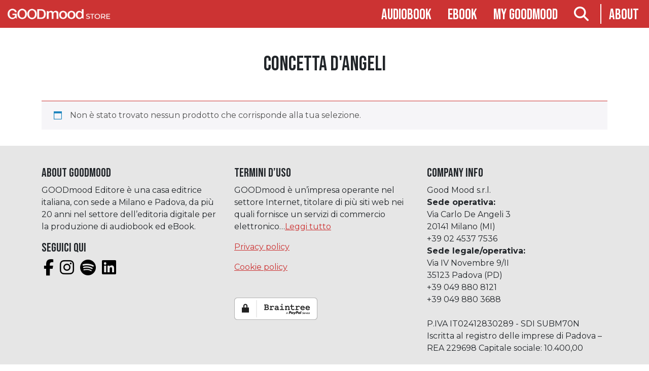

--- FILE ---
content_type: text/html; charset=UTF-8
request_url: https://www.goodmood.it/authors/concetta-dangeli/
body_size: 7549
content:
<!doctype html>
<html class="no-js" lang="it-IT" >
	<head>
		<meta charset="UTF-8" />
		<meta name="viewport" content="width=device-width, initial-scale=1.0" />
		<link rel="icon" href="https://www.goodmood.it/assets/themes/goodmood-v3/dist/assets/images/favicon.png" type="image/png" />
		<meta name='robots' content='index, follow, max-image-preview:large, max-snippet:-1, max-video-preview:-1' />

	<!-- This site is optimized with the Yoast SEO plugin v26.8 - https://yoast.com/product/yoast-seo-wordpress/ -->
	<title>Concetta D&#039;Angeli Archives - GOODmood</title>
	<link rel="canonical" href="https://www.goodmood.it/authors/concetta-dangeli/" />
	<meta property="og:locale" content="it_IT" />
	<meta property="og:type" content="article" />
	<meta property="og:title" content="Concetta D&#039;Angeli Archives - GOODmood" />
	<meta property="og:url" content="https://www.goodmood.it/authors/concetta-dangeli/" />
	<meta property="og:site_name" content="GOODmood" />
	<meta name="twitter:card" content="summary_large_image" />
	<meta name="twitter:site" content="@Gm_Audiolibri" />
	<script type="application/ld+json" class="yoast-schema-graph">{"@context":"https://schema.org","@graph":[{"@type":"CollectionPage","@id":"https://www.goodmood.it/authors/concetta-dangeli/","url":"https://www.goodmood.it/authors/concetta-dangeli/","name":"Concetta D'Angeli Archives - GOODmood","isPartOf":{"@id":"https://www.goodmood.it/#website"},"breadcrumb":{"@id":"https://www.goodmood.it/authors/concetta-dangeli/#breadcrumb"},"inLanguage":"it-IT"},{"@type":"BreadcrumbList","@id":"https://www.goodmood.it/authors/concetta-dangeli/#breadcrumb","itemListElement":[{"@type":"ListItem","position":1,"name":"Home","item":"https://www.goodmood.it/"},{"@type":"ListItem","position":2,"name":"Concetta D'Angeli"}]},{"@type":"WebSite","@id":"https://www.goodmood.it/#website","url":"https://www.goodmood.it/","name":"GOODmood","description":"Digital Publishing","potentialAction":[{"@type":"SearchAction","target":{"@type":"EntryPoint","urlTemplate":"https://www.goodmood.it/?s={search_term_string}"},"query-input":{"@type":"PropertyValueSpecification","valueRequired":true,"valueName":"search_term_string"}}],"inLanguage":"it-IT"}]}</script>
	<!-- / Yoast SEO plugin. -->


<link rel='dns-prefetch' href='//ajax.googleapis.com' />
<style id='wp-img-auto-sizes-contain-inline-css' type='text/css'>
img:is([sizes=auto i],[sizes^="auto," i]){contain-intrinsic-size:3000px 1500px}
/*# sourceURL=wp-img-auto-sizes-contain-inline-css */
</style>
<style id='classic-theme-styles-inline-css' type='text/css'>
/*! This file is auto-generated */
.wp-block-button__link{color:#fff;background-color:#32373c;border-radius:9999px;box-shadow:none;text-decoration:none;padding:calc(.667em + 2px) calc(1.333em + 2px);font-size:1.125em}.wp-block-file__button{background:#32373c;color:#fff;text-decoration:none}
/*# sourceURL=/wp-includes/css/classic-themes.min.css */
</style>
<link rel='stylesheet' id='woocommerce-layout-css' href='https://www.goodmood.it/assets/plugins/woocommerce/assets/css/woocommerce-layout.css?ver=10.4.3' type='text/css' media='all' />
<link rel='stylesheet' id='woocommerce-smallscreen-css' href='https://www.goodmood.it/assets/plugins/woocommerce/assets/css/woocommerce-smallscreen.css?ver=10.4.3' type='text/css' media='only screen and (max-width: 768px)' />
<link rel='stylesheet' id='woocommerce-general-css' href='https://www.goodmood.it/assets/plugins/woocommerce/assets/css/woocommerce.css?ver=10.4.3' type='text/css' media='all' />
<style id='woocommerce-inline-inline-css' type='text/css'>
.woocommerce form .form-row .required { visibility: visible; }
/*# sourceURL=woocommerce-inline-inline-css */
</style>
<link rel='stylesheet' id='sv-wc-payment-gateway-payment-form-v5_15_10-css' href='https://www.goodmood.it/assets/plugins/woocommerce-gateway-paypal-powered-by-braintree/vendor/skyverge/wc-plugin-framework/woocommerce/payment-gateway/assets/css/frontend/sv-wc-payment-gateway-payment-form.min.css?ver=5.15.10' type='text/css' media='all' />
<link rel='stylesheet' id='main-stylesheet-css' href='https://www.goodmood.it/assets/themes/goodmood-v3/dist/styles/app.css?ver=2.1.0' type='text/css' media='all' />
<script type="text/javascript" src="https://ajax.googleapis.com/ajax/libs/jquery/3.5.1/jquery.min.js?ver=3.5.1" id="jquery-js"></script>
<script type="text/javascript" src="https://www.goodmood.it/assets/plugins/woocommerce/assets/js/jquery-blockui/jquery.blockUI.min.js?ver=2.7.0-wc.10.4.3" id="wc-jquery-blockui-js" defer="defer" data-wp-strategy="defer"></script>
<script type="text/javascript" src="https://www.goodmood.it/assets/plugins/woocommerce/assets/js/js-cookie/js.cookie.min.js?ver=2.1.4-wc.10.4.3" id="wc-js-cookie-js" defer="defer" data-wp-strategy="defer"></script>
<script type="text/javascript" id="woocommerce-js-extra">
/* <![CDATA[ */
var woocommerce_params = {"ajax_url":"/wp-admin/admin-ajax.php","wc_ajax_url":"/?wc-ajax=%%endpoint%%","i18n_password_show":"Mostra password","i18n_password_hide":"Nascondi password"};
//# sourceURL=woocommerce-js-extra
/* ]]> */
</script>
<script type="text/javascript" src="https://www.goodmood.it/assets/plugins/woocommerce/assets/js/frontend/woocommerce.min.js?ver=10.4.3" id="woocommerce-js" defer="defer" data-wp-strategy="defer"></script>
<link rel="https://api.w.org/" href="https://www.goodmood.it/api/" />	<noscript><style>.woocommerce-product-gallery{ opacity: 1 !important; }</style></noscript>
	<script type="text/javascript">var rest_nonce = "d4628fd73f";</script>		<link rel="stylesheet" href="https://unpkg.com/@jarstone/dselect/dist/css/dselect.css">
		<script src="https://unpkg.com/@jarstone/dselect/dist/js/dselect.js"></script>
	<link rel='stylesheet' id='wc-blocks-style-css' href='https://www.goodmood.it/assets/plugins/woocommerce/assets/client/blocks/wc-blocks.css?ver=wc-10.4.3' type='text/css' media='all' />
<style id='global-styles-inline-css' type='text/css'>
:root{--wp--preset--aspect-ratio--square: 1;--wp--preset--aspect-ratio--4-3: 4/3;--wp--preset--aspect-ratio--3-4: 3/4;--wp--preset--aspect-ratio--3-2: 3/2;--wp--preset--aspect-ratio--2-3: 2/3;--wp--preset--aspect-ratio--16-9: 16/9;--wp--preset--aspect-ratio--9-16: 9/16;--wp--preset--color--black: #000000;--wp--preset--color--cyan-bluish-gray: #abb8c3;--wp--preset--color--white: #ffffff;--wp--preset--color--pale-pink: #f78da7;--wp--preset--color--vivid-red: #cf2e2e;--wp--preset--color--luminous-vivid-orange: #ff6900;--wp--preset--color--luminous-vivid-amber: #fcb900;--wp--preset--color--light-green-cyan: #7bdcb5;--wp--preset--color--vivid-green-cyan: #00d084;--wp--preset--color--pale-cyan-blue: #8ed1fc;--wp--preset--color--vivid-cyan-blue: #0693e3;--wp--preset--color--vivid-purple: #9b51e0;--wp--preset--gradient--vivid-cyan-blue-to-vivid-purple: linear-gradient(135deg,rgb(6,147,227) 0%,rgb(155,81,224) 100%);--wp--preset--gradient--light-green-cyan-to-vivid-green-cyan: linear-gradient(135deg,rgb(122,220,180) 0%,rgb(0,208,130) 100%);--wp--preset--gradient--luminous-vivid-amber-to-luminous-vivid-orange: linear-gradient(135deg,rgb(252,185,0) 0%,rgb(255,105,0) 100%);--wp--preset--gradient--luminous-vivid-orange-to-vivid-red: linear-gradient(135deg,rgb(255,105,0) 0%,rgb(207,46,46) 100%);--wp--preset--gradient--very-light-gray-to-cyan-bluish-gray: linear-gradient(135deg,rgb(238,238,238) 0%,rgb(169,184,195) 100%);--wp--preset--gradient--cool-to-warm-spectrum: linear-gradient(135deg,rgb(74,234,220) 0%,rgb(151,120,209) 20%,rgb(207,42,186) 40%,rgb(238,44,130) 60%,rgb(251,105,98) 80%,rgb(254,248,76) 100%);--wp--preset--gradient--blush-light-purple: linear-gradient(135deg,rgb(255,206,236) 0%,rgb(152,150,240) 100%);--wp--preset--gradient--blush-bordeaux: linear-gradient(135deg,rgb(254,205,165) 0%,rgb(254,45,45) 50%,rgb(107,0,62) 100%);--wp--preset--gradient--luminous-dusk: linear-gradient(135deg,rgb(255,203,112) 0%,rgb(199,81,192) 50%,rgb(65,88,208) 100%);--wp--preset--gradient--pale-ocean: linear-gradient(135deg,rgb(255,245,203) 0%,rgb(182,227,212) 50%,rgb(51,167,181) 100%);--wp--preset--gradient--electric-grass: linear-gradient(135deg,rgb(202,248,128) 0%,rgb(113,206,126) 100%);--wp--preset--gradient--midnight: linear-gradient(135deg,rgb(2,3,129) 0%,rgb(40,116,252) 100%);--wp--preset--font-size--small: 13px;--wp--preset--font-size--medium: 20px;--wp--preset--font-size--large: 36px;--wp--preset--font-size--x-large: 42px;--wp--preset--spacing--20: 0.44rem;--wp--preset--spacing--30: 0.67rem;--wp--preset--spacing--40: 1rem;--wp--preset--spacing--50: 1.5rem;--wp--preset--spacing--60: 2.25rem;--wp--preset--spacing--70: 3.38rem;--wp--preset--spacing--80: 5.06rem;--wp--preset--shadow--natural: 6px 6px 9px rgba(0, 0, 0, 0.2);--wp--preset--shadow--deep: 12px 12px 50px rgba(0, 0, 0, 0.4);--wp--preset--shadow--sharp: 6px 6px 0px rgba(0, 0, 0, 0.2);--wp--preset--shadow--outlined: 6px 6px 0px -3px rgb(255, 255, 255), 6px 6px rgb(0, 0, 0);--wp--preset--shadow--crisp: 6px 6px 0px rgb(0, 0, 0);}:where(.is-layout-flex){gap: 0.5em;}:where(.is-layout-grid){gap: 0.5em;}body .is-layout-flex{display: flex;}.is-layout-flex{flex-wrap: wrap;align-items: center;}.is-layout-flex > :is(*, div){margin: 0;}body .is-layout-grid{display: grid;}.is-layout-grid > :is(*, div){margin: 0;}:where(.wp-block-columns.is-layout-flex){gap: 2em;}:where(.wp-block-columns.is-layout-grid){gap: 2em;}:where(.wp-block-post-template.is-layout-flex){gap: 1.25em;}:where(.wp-block-post-template.is-layout-grid){gap: 1.25em;}.has-black-color{color: var(--wp--preset--color--black) !important;}.has-cyan-bluish-gray-color{color: var(--wp--preset--color--cyan-bluish-gray) !important;}.has-white-color{color: var(--wp--preset--color--white) !important;}.has-pale-pink-color{color: var(--wp--preset--color--pale-pink) !important;}.has-vivid-red-color{color: var(--wp--preset--color--vivid-red) !important;}.has-luminous-vivid-orange-color{color: var(--wp--preset--color--luminous-vivid-orange) !important;}.has-luminous-vivid-amber-color{color: var(--wp--preset--color--luminous-vivid-amber) !important;}.has-light-green-cyan-color{color: var(--wp--preset--color--light-green-cyan) !important;}.has-vivid-green-cyan-color{color: var(--wp--preset--color--vivid-green-cyan) !important;}.has-pale-cyan-blue-color{color: var(--wp--preset--color--pale-cyan-blue) !important;}.has-vivid-cyan-blue-color{color: var(--wp--preset--color--vivid-cyan-blue) !important;}.has-vivid-purple-color{color: var(--wp--preset--color--vivid-purple) !important;}.has-black-background-color{background-color: var(--wp--preset--color--black) !important;}.has-cyan-bluish-gray-background-color{background-color: var(--wp--preset--color--cyan-bluish-gray) !important;}.has-white-background-color{background-color: var(--wp--preset--color--white) !important;}.has-pale-pink-background-color{background-color: var(--wp--preset--color--pale-pink) !important;}.has-vivid-red-background-color{background-color: var(--wp--preset--color--vivid-red) !important;}.has-luminous-vivid-orange-background-color{background-color: var(--wp--preset--color--luminous-vivid-orange) !important;}.has-luminous-vivid-amber-background-color{background-color: var(--wp--preset--color--luminous-vivid-amber) !important;}.has-light-green-cyan-background-color{background-color: var(--wp--preset--color--light-green-cyan) !important;}.has-vivid-green-cyan-background-color{background-color: var(--wp--preset--color--vivid-green-cyan) !important;}.has-pale-cyan-blue-background-color{background-color: var(--wp--preset--color--pale-cyan-blue) !important;}.has-vivid-cyan-blue-background-color{background-color: var(--wp--preset--color--vivid-cyan-blue) !important;}.has-vivid-purple-background-color{background-color: var(--wp--preset--color--vivid-purple) !important;}.has-black-border-color{border-color: var(--wp--preset--color--black) !important;}.has-cyan-bluish-gray-border-color{border-color: var(--wp--preset--color--cyan-bluish-gray) !important;}.has-white-border-color{border-color: var(--wp--preset--color--white) !important;}.has-pale-pink-border-color{border-color: var(--wp--preset--color--pale-pink) !important;}.has-vivid-red-border-color{border-color: var(--wp--preset--color--vivid-red) !important;}.has-luminous-vivid-orange-border-color{border-color: var(--wp--preset--color--luminous-vivid-orange) !important;}.has-luminous-vivid-amber-border-color{border-color: var(--wp--preset--color--luminous-vivid-amber) !important;}.has-light-green-cyan-border-color{border-color: var(--wp--preset--color--light-green-cyan) !important;}.has-vivid-green-cyan-border-color{border-color: var(--wp--preset--color--vivid-green-cyan) !important;}.has-pale-cyan-blue-border-color{border-color: var(--wp--preset--color--pale-cyan-blue) !important;}.has-vivid-cyan-blue-border-color{border-color: var(--wp--preset--color--vivid-cyan-blue) !important;}.has-vivid-purple-border-color{border-color: var(--wp--preset--color--vivid-purple) !important;}.has-vivid-cyan-blue-to-vivid-purple-gradient-background{background: var(--wp--preset--gradient--vivid-cyan-blue-to-vivid-purple) !important;}.has-light-green-cyan-to-vivid-green-cyan-gradient-background{background: var(--wp--preset--gradient--light-green-cyan-to-vivid-green-cyan) !important;}.has-luminous-vivid-amber-to-luminous-vivid-orange-gradient-background{background: var(--wp--preset--gradient--luminous-vivid-amber-to-luminous-vivid-orange) !important;}.has-luminous-vivid-orange-to-vivid-red-gradient-background{background: var(--wp--preset--gradient--luminous-vivid-orange-to-vivid-red) !important;}.has-very-light-gray-to-cyan-bluish-gray-gradient-background{background: var(--wp--preset--gradient--very-light-gray-to-cyan-bluish-gray) !important;}.has-cool-to-warm-spectrum-gradient-background{background: var(--wp--preset--gradient--cool-to-warm-spectrum) !important;}.has-blush-light-purple-gradient-background{background: var(--wp--preset--gradient--blush-light-purple) !important;}.has-blush-bordeaux-gradient-background{background: var(--wp--preset--gradient--blush-bordeaux) !important;}.has-luminous-dusk-gradient-background{background: var(--wp--preset--gradient--luminous-dusk) !important;}.has-pale-ocean-gradient-background{background: var(--wp--preset--gradient--pale-ocean) !important;}.has-electric-grass-gradient-background{background: var(--wp--preset--gradient--electric-grass) !important;}.has-midnight-gradient-background{background: var(--wp--preset--gradient--midnight) !important;}.has-small-font-size{font-size: var(--wp--preset--font-size--small) !important;}.has-medium-font-size{font-size: var(--wp--preset--font-size--medium) !important;}.has-large-font-size{font-size: var(--wp--preset--font-size--large) !important;}.has-x-large-font-size{font-size: var(--wp--preset--font-size--x-large) !important;}
/*# sourceURL=global-styles-inline-css */
</style>
</head>
	<body>
		
	<nav class="navbar navbar-expand-md navbar-dark sticky-top flex-column">
	  <div class="container-fluid ">
	  	<div class="col-12 col-md-2">
	  			<button class="navbar-toggler" type="button" data-bs-toggle="collapse" data-bs-target="#navbarToggler" aria-controls="navbarToggler" aria-expanded="false" aria-label="Toggle navigation">
			  			<span class="navbar-toggler-icon"></span></button>
				<a href="https://www.goodmood.it/shop"><img src="https://www.goodmood.it/assets/themes/goodmood-v3/dist/assets/images/logo-store.png" class="navbar-brand menu-logo" /></a>
	  	</div>
	  	<div class="col-12 col-md-10">
		  	
			<div class="collapse navbar-collapse justify-content-end" id="navbarToggler">
				<ul class="navbar-nav">
					
					<li class="nav-item ">
						<a class="nav-link" href="/shop/audiobook/generi">Audiobook</a>
					</li>
					<li class="nav-item ">
						<a class="nav-link" href="/shop/ebook/generi">Ebook</a>
					</li>
					<li class="nav-item ">
						<a class="nav-link" href="https://www.goodmood.it/my-account/orders" title="My goodmood">My goodmood</a>
					</li>
					 
					<li class="nav-item">
						<a class="nav-link searchbutton" href="#"><i class="fa-solid fa-magnifying-glass"></i></a>
					</li>
					<li class="nav-item">
						<a class="nav-link" href="https://www.goodmood.it">About</a>
					</li>
				</ul>
			</div> 
			  
	  	</div>
	  			
	  </div>

	</nav>

	<main class="">
	<section class="container searchform">
									
<form role="search" method="get" class="ui form woocommerce-product-search show-for-medium-up" action="https://www.goodmood.it/">
	
	<input type="search" id="woocommerce-product-search-field" class="search-field" placeholder="Cerca..." value="" name="s" title="Search for:" />
	 
</form>
<p class="ui right aligned">
	<a href="https://www.goodmood.it/shop/advanced-search">Ricerca avanzata</a>
</p>
	
	</section>
	
<div id="page-full-width" role="main" class="container">

	
				
		<header class="text-center mt-5 mb-5">
			<h1 class="page-title">Concetta D'Angeli</h1>
		</header>
				
	
	<div class="woocommerce-no-products-found">
	
	<div class="woocommerce-info" role="status">
		Non è stato trovato nessun prodotto che corrisponde alla tua selezione.	</div>
</div>
</main></div>

</div>
	

</main>


<!-- <div class="ui container social-footer">
	<ul>
		<li>
			<a target="_blank" href="mailto:info@goodmood.it">
				<i class="envelope icon"></i>
			</a>
		</li>
		<li>
			<a target="_blank" href="https://www.youtube.com/user/GOODMOODedizioni">
				<i class="youtube icon"></i>
			</a>
		</li>
		<li>
			<a target="_blank" href="https://www.facebook.com/GOODmood.editore">
				<i class="facebook icon"></i>
			</a>
		</li>
		<li>
			<a target="_blank" href="https://www.instagram.com/goodmood.editore">
				<i class="instagram icon"></i>
			</a>
		</li>
	</ul>
</div> -->
	
<footer id="footer">
		<div class="container">
	<div class="row">
				<div id="text-2" class="col-12 col-sm-6 col-md-4 widget widget_text">
					<h4>About GOODmood</h4>			<div class="textwidget"><p>GOODmood Editore è una casa editrice italiana, con sede a Milano e Padova, da più 20 anni nel settore dell’editoria digitale per la produzione di audiobook ed eBook.</p>
					
					<h4>Seguici qui</h4>
					<div class="textwdget">
						<p class="social icons">
								<a target="_blank" href="https://www.facebook.com/GOODmood.editore"><i class="fa-brands fa-facebook-f fa-2x"></i></a>
								<a target="_blank" href="https://www.instagram.com/goodmood.editore"><i class="fa-brands fa-instagram fa-2x"></i></a>
								<a target="_blank" href="https://open.spotify.com/show/3uZmzAm4C095WtPfFDY0Op"><i class="fa-brands fa-spotify fa-2x"></i></a>
								<a target="_blank" href="https://it.linkedin.com/company/goodmood-digital-publishing"><i class="fa-brands fa-linkedin fa-2x"></i></a>
								
							</p>
					</div>
		</div>
				</div>
				
				<div id="text-4" class="col-12 col-sm-6 col-md-4 widget widget_text"><h4>Termini d’uso</h4>			<div class="textwidget"><p>GOODmood è un’impresa operante nel settore Internet, titolare di più siti web nei quali fornisce un servizi di commercio elettronico…<a href="/termini-duso" target="_blank">Leggi tutto</a></p>
		<p><a target="_blank" href="/privacy-policy">Privacy policy</a><br>
		<p><a target="_blank" href="/cookie-policy">Cookie policy</a><br>
		<br>
		<a href="https://www.braintreegateway.com/merchants/cf56g74q3nd2dgfn/verified" target="_blank" rel="noopener"><br>
		<img src="https://s3.amazonaws.com/braintree-badges/braintree-badge-light.png" width="164px" height="44px" border="0"></a></p>
		</div>
				</div>
				<div id="text-5" class="col-12 col-md-4 widget widget_text"><h4>Company info</h4>			<div class="textwidget"><p>Good Mood s.r.l.<br>
				<b>Sede operativa:</b><br> 
				Via Carlo De Angeli 3<br> 
				20141 Milano (MI)<br> 
				+39 02 4537 7536<br>
		<b>Sede legale/operativa:</b><br>
		Via IV Novembre 9/II<br>
		35123 Padova (PD)<br>
		+39 049 880 8121<br>
		+39 049 880 3688<br><br>
		P.IVA IT02412830289 - SDI SUBM70N<br>
		Iscritta al registro delle imprese di Padova – REA 229698 Capitale sociale: 10.400,00</p>
		<p><a href="mailto:info@goodmood.it">info@goodmood.it</a><br>
		<a href="mailto:assistenza@goodmood.it">assistenza@goodmood.it</a></p>
		<p>Orari assistenza (email):<br>
		Lun-Ven 9-11</p>
		</div>
				</div>	</div>
	</div>

</footer>

<div id="app"></div>

</div>

<script>
	
	const appConfig = {
			baseUrl: 'https://www.goodmood.it',
			baseApiUrl: 'https://www.goodmood.it/api/v2',
			};
	
</script>

<script type="speculationrules">
{"prefetch":[{"source":"document","where":{"and":[{"href_matches":"/*"},{"not":{"href_matches":["/wp-*.php","/wp-admin/*","/assets/uploads/*","/assets/*","/assets/plugins/*","/assets/themes/goodmood-v3/*","/*\\?(.+)"]}},{"not":{"selector_matches":"a[rel~=\"nofollow\"]"}},{"not":{"selector_matches":".no-prefetch, .no-prefetch a"}}]},"eagerness":"conservative"}]}
</script>
<script type="text/javascript" src="https://www.goodmood.it/assets/plugins/woocommerce/assets/js/sourcebuster/sourcebuster.min.js?ver=10.4.3" id="sourcebuster-js-js"></script>
<script type="text/javascript" id="wc-order-attribution-js-extra">
/* <![CDATA[ */
var wc_order_attribution = {"params":{"lifetime":1.0e-5,"session":30,"base64":false,"ajaxurl":"https://www.goodmood.it/wp-admin/admin-ajax.php","prefix":"wc_order_attribution_","allowTracking":true},"fields":{"source_type":"current.typ","referrer":"current_add.rf","utm_campaign":"current.cmp","utm_source":"current.src","utm_medium":"current.mdm","utm_content":"current.cnt","utm_id":"current.id","utm_term":"current.trm","utm_source_platform":"current.plt","utm_creative_format":"current.fmt","utm_marketing_tactic":"current.tct","session_entry":"current_add.ep","session_start_time":"current_add.fd","session_pages":"session.pgs","session_count":"udata.vst","user_agent":"udata.uag"}};
//# sourceURL=wc-order-attribution-js-extra
/* ]]> */
</script>
<script type="text/javascript" src="https://www.goodmood.it/assets/plugins/woocommerce/assets/js/frontend/order-attribution.min.js?ver=10.4.3" id="wc-order-attribution-js"></script>
<script type="text/javascript" src="https://www.goodmood.it/assets/plugins/woocommerce/assets/js/jquery-payment/jquery.payment.min.js?ver=3.0.0-wc.10.4.3" id="wc-jquery-payment-js" data-wp-strategy="defer"></script>
<script type="text/javascript" id="sv-wc-payment-gateway-payment-form-v5_15_10-js-extra">
/* <![CDATA[ */
var sv_wc_payment_gateway_payment_form_params = {"order_button_text":"Invia ordine","card_number_missing":"Numero della carta mancante","card_number_invalid":"Numero della carta non valido","card_number_digits_invalid":"Numero della carta non valido (sono consentite solo cifre)","card_number_length_invalid":"Numero della carta non valido (lunghezza errata)","card_type_invalid":"Carta non valida","card_type_invalid_specific_type":"Carta {card_type} non valida","cvv_missing":"Codice di sicurezza della carta mancante","cvv_digits_invalid":"Codice di sicurezza della carta non valido (sono consentite solo cifre)","cvv_length_invalid":"Codice di sicurezza della carta non valido (deve essere di 3 o 4 cifre)","card_exp_date_invalid":"Data di scadenza della carta non valida","check_number_digits_invalid":"Numero di assegno non valido (sono consentite solo cifre)","check_number_missing":"Numero dell\u2019assegno mancante","drivers_license_state_missing":"Luogo di emissione della patente di guida mancante","drivers_license_number_missing":"Numero della patente di guida mancante","drivers_license_number_invalid":"Numero di patente di guida non valido","account_number_missing":"Numero di conto mancante","account_number_invalid":"Numero di conto non valido (sono consentite solo cifre)","account_number_length_invalid":"Numero di conto non valido (deve contenere da 5 a 17 cifre)","routing_number_missing":"Numero di routing mancante","routing_number_digits_invalid":"Numero di routing non valido (sono consentite solo cifre)","routing_number_length_invalid":"Numero di routing non valido (deve essere di 9 cifre)","first_name_unsupported_characters":"First name contains unsupported characters","last_name_unsupported_characters":"Last name contains unsupported characters"};
//# sourceURL=sv-wc-payment-gateway-payment-form-v5_15_10-js-extra
/* ]]> */
</script>
<script type="text/javascript" src="https://www.goodmood.it/assets/plugins/woocommerce-gateway-paypal-powered-by-braintree/vendor/skyverge/wc-plugin-framework/woocommerce/payment-gateway/assets/dist/frontend/sv-wc-payment-gateway-payment-form.js?ver=5.15.10" id="sv-wc-payment-gateway-payment-form-v5_15_10-js"></script>
<script type="text/javascript" async="async" src="https://www.goodmood.it/assets/themes/goodmood-v3/dist/js/app.bundle.js?ver=2.1.0" id="goodmood-js"></script>
<script type="text/javascript" src="https://js.braintreegateway.com/web/3.129.1/js/client.min.js?ver=3.0.5" id="braintree-js-client-js"></script>
	<!-- Google Code per il tag di remarketing -->
<script type="text/javascript">
	/* <![CDATA[ */
	var google_conversion_id = 1054751002;
	var google_custom_params = window.google_tag_params;
	var google_remarketing_only = true;
	/* ]]> */
</script>
<script type="text/javascript" src="//www.googleadservices.com/pagead/conversion.js"></script>
<noscript>
	<div style="display:inline;">
		<img height="1" width="1" style="border-style:none;" alt="" src="//googleads.g.doubleclick.net/pagead/viewthroughconversion/1054751002/?guid=ON&amp;script=0"/>
	</div>
</noscript>

	<!-- Global site tag (gtag.js) - Google Analytics -->
	<script async src="https://www.googletagmanager.com/gtag/js?id=UA-3919241-3"></script>
	<script>
        window.dataLayer = window.dataLayer || [];
        function gtag(){ dataLayer.push(arguments); }
        gtag('js', new Date());
        
        gtag('config', 'UA-3919241-3');
	</script>

 
<!-- Facebook Pixel Code -->
<script>
	!function(f,b,e,v,n,t,s)
	{if(f.fbq)return;n=f.fbq=function(){n.callMethod?
	n.callMethod.apply(n,arguments):n.queue.push(arguments)};
	if(!f._fbq)f._fbq=n;n.push=n;n.loaded=!0;n.version='2.0';
	n.queue=[];t=b.createElement(e);t.async=!0;
	t.src=v;s=b.getElementsByTagName(e)[0];
	s.parentNode.insertBefore(t,s)}(window, document,'script',
	'https://connect.facebook.net/en_US/fbevents.js');
	fbq('init', '3515354195207290');
	fbq('track', 'PageView');
</script>
<noscript>
	<img height="1" width="1" style="display:none" src="https://www.facebook.com/tr?id=3515354195207290&ev=PageView&noscript=1"/>
</noscript>
<!-- End Facebook Pixel Code -->  


    <div id="cookiebanner" class="cookiebanner" aria-label="Edit your cookie settings" role="banner">
        <div class="info">
            <div class="title">Cookie consent</div>
            <div class="description">
            Il nostro sito web utilizza cookies, alcuni tecnici (necessari per l’uso del sito e dei servizi annessi) e altri facoltativi (ad es. per fini di analisi statistica), l’utilizzo è regolato dalla relativa <a target="_blank" href="/privacy-policy">informativa privacy</a>. 
Per il CONSENSO ai cookies facoltativi in blocco, suddivisi per categorie, clicca sui seguenti flag. Per ulteriori informazioni visita la <a target="_blank" href="/cookie-policy">cookie policy</a> estesa.
            </div>
        </div>
        <div class="choices">
            
            <label class="choice" htmlFor="choice-functional2">
                <input type="checkbox" name="choice:functional" id="choice-functional2" checked disabled="disabled"/>
                <div class="name">Tecnici e di sessione</div>
            </label>
            <label class="choice" for="choice-analytics">
                <input type="checkbox" name="choice:analytics" id="choice-analytics" />
                <div class="name">Analisi</div>
                <p class="info">Google Analytics - Facebook Pixel</p>
                
            </label>
        </div>
        <div class="buttons">
            <button class="reject">Rifiuta</button>
            <button class="accept">Accetta selezionati</button>
        </div>
    </div>
    <div id="cookienotice" class="cookienotice" aria-label="Show the cookie settings again" role="button">
        <i class="fas fa-shield-alt"></i>
    </div>

</body>
</html>


--- FILE ---
content_type: application/javascript
request_url: https://www.goodmood.it/assets/themes/goodmood-v3/dist/js/app.bundle.js?ver=2.1.0
body_size: 145822
content:
/*! For license information please see app.bundle.js.LICENSE.txt */
!function(t,e){"object"==typeof exports&&"object"==typeof module?module.exports=e(require("jQuery")):"function"==typeof define&&define.amd?define(["jQuery"],e):"object"==typeof exports?exports.GoodMood=e(require("jQuery")):t.GoodMood=e(t.jQuery)}(self,(function(t){return function(){var e={196:function(t,e,n){var o;!function(){"use strict";var r=function(){this.init()};r.prototype={init:function(){var t=this||i;return t._counter=1e3,t._html5AudioPool=[],t.html5PoolSize=10,t._codecs={},t._howls=[],t._muted=!1,t._volume=1,t._canPlayEvent="canplaythrough",t._navigator="undefined"!=typeof window&&window.navigator?window.navigator:null,t.masterGain=null,t.noAudio=!1,t.usingWebAudio=!0,t.autoSuspend=!0,t.ctx=null,t.autoUnlock=!0,t._setup(),t},volume:function(t){var e=this||i;if(t=parseFloat(t),e.ctx||p(),void 0!==t&&t>=0&&t<=1){if(e._volume=t,e._muted)return e;e.usingWebAudio&&e.masterGain.gain.setValueAtTime(t,i.ctx.currentTime);for(var n=0;n<e._howls.length;n++)if(!e._howls[n]._webAudio)for(var o=e._howls[n]._getSoundIds(),r=0;r<o.length;r++){var s=e._howls[n]._soundById(o[r]);s&&s._node&&(s._node.volume=s._volume*t)}return e}return e._volume},mute:function(t){var e=this||i;e.ctx||p(),e._muted=t,e.usingWebAudio&&e.masterGain.gain.setValueAtTime(t?0:e._volume,i.ctx.currentTime);for(var n=0;n<e._howls.length;n++)if(!e._howls[n]._webAudio)for(var o=e._howls[n]._getSoundIds(),r=0;r<o.length;r++){var s=e._howls[n]._soundById(o[r]);s&&s._node&&(s._node.muted=!!t||s._muted)}return e},stop:function(){for(var t=this||i,e=0;e<t._howls.length;e++)t._howls[e].stop();return t},unload:function(){for(var t=this||i,e=t._howls.length-1;e>=0;e--)t._howls[e].unload();return t.usingWebAudio&&t.ctx&&void 0!==t.ctx.close&&(t.ctx.close(),t.ctx=null,p()),t},codecs:function(t){return(this||i)._codecs[t.replace(/^x-/,"")]},_setup:function(){var t=this||i;if(t.state=t.ctx&&t.ctx.state||"suspended",t._autoSuspend(),!t.usingWebAudio)if("undefined"!=typeof Audio)try{void 0===(new Audio).oncanplaythrough&&(t._canPlayEvent="canplay")}catch(e){t.noAudio=!0}else t.noAudio=!0;try{(new Audio).muted&&(t.noAudio=!0)}catch(t){}return t.noAudio||t._setupCodecs(),t},_setupCodecs:function(){var t=this||i,e=null;try{e="undefined"!=typeof Audio?new Audio:null}catch(e){return t}if(!e||"function"!=typeof e.canPlayType)return t;var n=e.canPlayType("audio/mpeg;").replace(/^no$/,""),o=t._navigator?t._navigator.userAgent:"",r=o.match(/OPR\/(\d+)/g),s=r&&parseInt(r[0].split("/")[1],10)<33,a=-1!==o.indexOf("Safari")&&-1===o.indexOf("Chrome"),c=o.match(/Version\/(.*?) /),l=a&&c&&parseInt(c[1],10)<15;return t._codecs={mp3:!(s||!n&&!e.canPlayType("audio/mp3;").replace(/^no$/,"")),mpeg:!!n,opus:!!e.canPlayType('audio/ogg; codecs="opus"').replace(/^no$/,""),ogg:!!e.canPlayType('audio/ogg; codecs="vorbis"').replace(/^no$/,""),oga:!!e.canPlayType('audio/ogg; codecs="vorbis"').replace(/^no$/,""),wav:!!(e.canPlayType('audio/wav; codecs="1"')||e.canPlayType("audio/wav")).replace(/^no$/,""),aac:!!e.canPlayType("audio/aac;").replace(/^no$/,""),caf:!!e.canPlayType("audio/x-caf;").replace(/^no$/,""),m4a:!!(e.canPlayType("audio/x-m4a;")||e.canPlayType("audio/m4a;")||e.canPlayType("audio/aac;")).replace(/^no$/,""),m4b:!!(e.canPlayType("audio/x-m4b;")||e.canPlayType("audio/m4b;")||e.canPlayType("audio/aac;")).replace(/^no$/,""),mp4:!!(e.canPlayType("audio/x-mp4;")||e.canPlayType("audio/mp4;")||e.canPlayType("audio/aac;")).replace(/^no$/,""),weba:!(l||!e.canPlayType('audio/webm; codecs="vorbis"').replace(/^no$/,"")),webm:!(l||!e.canPlayType('audio/webm; codecs="vorbis"').replace(/^no$/,"")),dolby:!!e.canPlayType('audio/mp4; codecs="ec-3"').replace(/^no$/,""),flac:!!(e.canPlayType("audio/x-flac;")||e.canPlayType("audio/flac;")).replace(/^no$/,"")},t},_unlockAudio:function(){var t=this||i;if(!t._audioUnlocked&&t.ctx){t._audioUnlocked=!1,t.autoUnlock=!1,t._mobileUnloaded||44100===t.ctx.sampleRate||(t._mobileUnloaded=!0,t.unload()),t._scratchBuffer=t.ctx.createBuffer(1,1,22050);var e=function(n){for(;t._html5AudioPool.length<t.html5PoolSize;)try{var o=new Audio;o._unlocked=!0,t._releaseHtml5Audio(o)}catch(n){t.noAudio=!0;break}for(var r=0;r<t._howls.length;r++)if(!t._howls[r]._webAudio)for(var i=t._howls[r]._getSoundIds(),s=0;s<i.length;s++){var a=t._howls[r]._soundById(i[s]);a&&a._node&&!a._node._unlocked&&(a._node._unlocked=!0,a._node.load())}t._autoResume();var c=t.ctx.createBufferSource();c.buffer=t._scratchBuffer,c.connect(t.ctx.destination),void 0===c.start?c.noteOn(0):c.start(0),"function"==typeof t.ctx.resume&&t.ctx.resume(),c.onended=function(){c.disconnect(0),t._audioUnlocked=!0,document.removeEventListener("touchstart",e,!0),document.removeEventListener("touchend",e,!0),document.removeEventListener("click",e,!0),document.removeEventListener("keydown",e,!0);for(var n=0;n<t._howls.length;n++)t._howls[n]._emit("unlock")}};return document.addEventListener("touchstart",e,!0),document.addEventListener("touchend",e,!0),document.addEventListener("click",e,!0),document.addEventListener("keydown",e,!0),t}},_obtainHtml5Audio:function(){var t=this||i;if(t._html5AudioPool.length)return t._html5AudioPool.pop();var e=(new Audio).play();return e&&"undefined"!=typeof Promise&&(e instanceof Promise||"function"==typeof e.then)&&e.catch((function(){console.warn("HTML5 Audio pool exhausted, returning potentially locked audio object.")})),new Audio},_releaseHtml5Audio:function(t){var e=this||i;return t._unlocked&&e._html5AudioPool.push(t),e},_autoSuspend:function(){var t=this;if(t.autoSuspend&&t.ctx&&void 0!==t.ctx.suspend&&i.usingWebAudio){for(var e=0;e<t._howls.length;e++)if(t._howls[e]._webAudio)for(var n=0;n<t._howls[e]._sounds.length;n++)if(!t._howls[e]._sounds[n]._paused)return t;return t._suspendTimer&&clearTimeout(t._suspendTimer),t._suspendTimer=setTimeout((function(){if(t.autoSuspend){t._suspendTimer=null,t.state="suspending";var e=function(){t.state="suspended",t._resumeAfterSuspend&&(delete t._resumeAfterSuspend,t._autoResume())};t.ctx.suspend().then(e,e)}}),3e4),t}},_autoResume:function(){var t=this;if(t.ctx&&void 0!==t.ctx.resume&&i.usingWebAudio)return"running"===t.state&&"interrupted"!==t.ctx.state&&t._suspendTimer?(clearTimeout(t._suspendTimer),t._suspendTimer=null):"suspended"===t.state||"running"===t.state&&"interrupted"===t.ctx.state?(t.ctx.resume().then((function(){t.state="running";for(var e=0;e<t._howls.length;e++)t._howls[e]._emit("resume")})),t._suspendTimer&&(clearTimeout(t._suspendTimer),t._suspendTimer=null)):"suspending"===t.state&&(t._resumeAfterSuspend=!0),t}};var i=new r,s=function(t){t.src&&0!==t.src.length?this.init(t):console.error("An array of source files must be passed with any new Howl.")};s.prototype={init:function(t){var e=this;return i.ctx||p(),e._autoplay=t.autoplay||!1,e._format="string"!=typeof t.format?t.format:[t.format],e._html5=t.html5||!1,e._muted=t.mute||!1,e._loop=t.loop||!1,e._pool=t.pool||5,e._preload="boolean"!=typeof t.preload&&"metadata"!==t.preload||t.preload,e._rate=t.rate||1,e._sprite=t.sprite||{},e._src="string"!=typeof t.src?t.src:[t.src],e._volume=void 0!==t.volume?t.volume:1,e._xhr={method:t.xhr&&t.xhr.method?t.xhr.method:"GET",headers:t.xhr&&t.xhr.headers?t.xhr.headers:null,withCredentials:!(!t.xhr||!t.xhr.withCredentials)&&t.xhr.withCredentials},e._duration=0,e._state="unloaded",e._sounds=[],e._endTimers={},e._queue=[],e._playLock=!1,e._onend=t.onend?[{fn:t.onend}]:[],e._onfade=t.onfade?[{fn:t.onfade}]:[],e._onload=t.onload?[{fn:t.onload}]:[],e._onloaderror=t.onloaderror?[{fn:t.onloaderror}]:[],e._onplayerror=t.onplayerror?[{fn:t.onplayerror}]:[],e._onpause=t.onpause?[{fn:t.onpause}]:[],e._onplay=t.onplay?[{fn:t.onplay}]:[],e._onstop=t.onstop?[{fn:t.onstop}]:[],e._onmute=t.onmute?[{fn:t.onmute}]:[],e._onvolume=t.onvolume?[{fn:t.onvolume}]:[],e._onrate=t.onrate?[{fn:t.onrate}]:[],e._onseek=t.onseek?[{fn:t.onseek}]:[],e._onunlock=t.onunlock?[{fn:t.onunlock}]:[],e._onresume=[],e._webAudio=i.usingWebAudio&&!e._html5,void 0!==i.ctx&&i.ctx&&i.autoUnlock&&i._unlockAudio(),i._howls.push(e),e._autoplay&&e._queue.push({event:"play",action:function(){e.play()}}),e._preload&&"none"!==e._preload&&e.load(),e},load:function(){var t=this,e=null;if(i.noAudio)t._emit("loaderror",null,"No audio support.");else{"string"==typeof t._src&&(t._src=[t._src]);for(var n=0;n<t._src.length;n++){var o,r;if(t._format&&t._format[n])o=t._format[n];else{if("string"!=typeof(r=t._src[n])){t._emit("loaderror",null,"Non-string found in selected audio sources - ignoring.");continue}(o=/^data:audio\/([^;,]+);/i.exec(r))||(o=/\.([^.]+)$/.exec(r.split("?",1)[0])),o&&(o=o[1].toLowerCase())}if(o||console.warn('No file extension was found. Consider using the "format" property or specify an extension.'),o&&i.codecs(o)){e=t._src[n];break}}if(e)return t._src=e,t._state="loading","https:"===window.location.protocol&&"http:"===e.slice(0,5)&&(t._html5=!0,t._webAudio=!1),new a(t),t._webAudio&&l(t),t;t._emit("loaderror",null,"No codec support for selected audio sources.")}},play:function(t,e){var n=this,o=null;if("number"==typeof t)o=t,t=null;else{if("string"==typeof t&&"loaded"===n._state&&!n._sprite[t])return null;if(void 0===t&&(t="__default",!n._playLock)){for(var r=0,s=0;s<n._sounds.length;s++)n._sounds[s]._paused&&!n._sounds[s]._ended&&(r++,o=n._sounds[s]._id);1===r?t=null:o=null}}var a=o?n._soundById(o):n._inactiveSound();if(!a)return null;if(o&&!t&&(t=a._sprite||"__default"),"loaded"!==n._state){a._sprite=t,a._ended=!1;var c=a._id;return n._queue.push({event:"play",action:function(){n.play(c)}}),c}if(o&&!a._paused)return e||n._loadQueue("play"),a._id;n._webAudio&&i._autoResume();var l=Math.max(0,a._seek>0?a._seek:n._sprite[t][0]/1e3),u=Math.max(0,(n._sprite[t][0]+n._sprite[t][1])/1e3-l),d=1e3*u/Math.abs(a._rate),f=n._sprite[t][0]/1e3,p=(n._sprite[t][0]+n._sprite[t][1])/1e3;a._sprite=t,a._ended=!1;var h=function(){a._paused=!1,a._seek=l,a._start=f,a._stop=p,a._loop=!(!a._loop&&!n._sprite[t][2])};if(!(l>=p)){var m=a._node;if(n._webAudio){var v=function(){n._playLock=!1,h(),n._refreshBuffer(a);var t=a._muted||n._muted?0:a._volume;m.gain.setValueAtTime(t,i.ctx.currentTime),a._playStart=i.ctx.currentTime,void 0===m.bufferSource.start?a._loop?m.bufferSource.noteGrainOn(0,l,86400):m.bufferSource.noteGrainOn(0,l,u):a._loop?m.bufferSource.start(0,l,86400):m.bufferSource.start(0,l,u),d!==1/0&&(n._endTimers[a._id]=setTimeout(n._ended.bind(n,a),d)),e||setTimeout((function(){n._emit("play",a._id),n._loadQueue()}),0)};"running"===i.state&&"interrupted"!==i.ctx.state?v():(n._playLock=!0,n.once("resume",v),n._clearTimer(a._id))}else{var g=function(){m.currentTime=l,m.muted=a._muted||n._muted||i._muted||m.muted,m.volume=a._volume*i.volume(),m.playbackRate=a._rate;try{var o=m.play();if(o&&"undefined"!=typeof Promise&&(o instanceof Promise||"function"==typeof o.then)?(n._playLock=!0,h(),o.then((function(){n._playLock=!1,m._unlocked=!0,e?n._loadQueue():n._emit("play",a._id)})).catch((function(){n._playLock=!1,n._emit("playerror",a._id,"Playback was unable to start. This is most commonly an issue on mobile devices and Chrome where playback was not within a user interaction."),a._ended=!0,a._paused=!0}))):e||(n._playLock=!1,h(),n._emit("play",a._id)),m.playbackRate=a._rate,m.paused)return void n._emit("playerror",a._id,"Playback was unable to start. This is most commonly an issue on mobile devices and Chrome where playback was not within a user interaction.");"__default"!==t||a._loop?n._endTimers[a._id]=setTimeout(n._ended.bind(n,a),d):(n._endTimers[a._id]=function(){n._ended(a),m.removeEventListener("ended",n._endTimers[a._id],!1)},m.addEventListener("ended",n._endTimers[a._id],!1))}catch(t){n._emit("playerror",a._id,t)}};"[data-uri]"===m.src&&(m.src=n._src,m.load());var y=window&&window.ejecta||!m.readyState&&i._navigator.isCocoonJS;if(m.readyState>=3||y)g();else{n._playLock=!0,n._state="loading";var b=function(){n._state="loaded",g(),m.removeEventListener(i._canPlayEvent,b,!1)};m.addEventListener(i._canPlayEvent,b,!1),n._clearTimer(a._id)}}return a._id}n._ended(a)},pause:function(t){var e=this;if("loaded"!==e._state||e._playLock)return e._queue.push({event:"pause",action:function(){e.pause(t)}}),e;for(var n=e._getSoundIds(t),o=0;o<n.length;o++){e._clearTimer(n[o]);var r=e._soundById(n[o]);if(r&&!r._paused&&(r._seek=e.seek(n[o]),r._rateSeek=0,r._paused=!0,e._stopFade(n[o]),r._node))if(e._webAudio){if(!r._node.bufferSource)continue;void 0===r._node.bufferSource.stop?r._node.bufferSource.noteOff(0):r._node.bufferSource.stop(0),e._cleanBuffer(r._node)}else isNaN(r._node.duration)&&r._node.duration!==1/0||r._node.pause();arguments[1]||e._emit("pause",r?r._id:null)}return e},stop:function(t,e){var n=this;if("loaded"!==n._state||n._playLock)return n._queue.push({event:"stop",action:function(){n.stop(t)}}),n;for(var o=n._getSoundIds(t),r=0;r<o.length;r++){n._clearTimer(o[r]);var i=n._soundById(o[r]);i&&(i._seek=i._start||0,i._rateSeek=0,i._paused=!0,i._ended=!0,n._stopFade(o[r]),i._node&&(n._webAudio?i._node.bufferSource&&(void 0===i._node.bufferSource.stop?i._node.bufferSource.noteOff(0):i._node.bufferSource.stop(0),n._cleanBuffer(i._node)):isNaN(i._node.duration)&&i._node.duration!==1/0||(i._node.currentTime=i._start||0,i._node.pause(),i._node.duration===1/0&&n._clearSound(i._node))),e||n._emit("stop",i._id))}return n},mute:function(t,e){var n=this;if("loaded"!==n._state||n._playLock)return n._queue.push({event:"mute",action:function(){n.mute(t,e)}}),n;if(void 0===e){if("boolean"!=typeof t)return n._muted;n._muted=t}for(var o=n._getSoundIds(e),r=0;r<o.length;r++){var s=n._soundById(o[r]);s&&(s._muted=t,s._interval&&n._stopFade(s._id),n._webAudio&&s._node?s._node.gain.setValueAtTime(t?0:s._volume,i.ctx.currentTime):s._node&&(s._node.muted=!!i._muted||t),n._emit("mute",s._id))}return n},volume:function(){var t,e,n,o=this,r=arguments;if(0===r.length)return o._volume;if(1===r.length||2===r.length&&void 0===r[1]?o._getSoundIds().indexOf(r[0])>=0?e=parseInt(r[0],10):t=parseFloat(r[0]):r.length>=2&&(t=parseFloat(r[0]),e=parseInt(r[1],10)),!(void 0!==t&&t>=0&&t<=1))return(n=e?o._soundById(e):o._sounds[0])?n._volume:0;if("loaded"!==o._state||o._playLock)return o._queue.push({event:"volume",action:function(){o.volume.apply(o,r)}}),o;void 0===e&&(o._volume=t),e=o._getSoundIds(e);for(var s=0;s<e.length;s++)(n=o._soundById(e[s]))&&(n._volume=t,r[2]||o._stopFade(e[s]),o._webAudio&&n._node&&!n._muted?n._node.gain.setValueAtTime(t,i.ctx.currentTime):n._node&&!n._muted&&(n._node.volume=t*i.volume()),o._emit("volume",n._id));return o},fade:function(t,e,n,o){var r=this;if("loaded"!==r._state||r._playLock)return r._queue.push({event:"fade",action:function(){r.fade(t,e,n,o)}}),r;t=Math.min(Math.max(0,parseFloat(t)),1),e=Math.min(Math.max(0,parseFloat(e)),1),n=parseFloat(n),r.volume(t,o);for(var s=r._getSoundIds(o),a=0;a<s.length;a++){var c=r._soundById(s[a]);if(c){if(o||r._stopFade(s[a]),r._webAudio&&!c._muted){var l=i.ctx.currentTime,u=l+n/1e3;c._volume=t,c._node.gain.setValueAtTime(t,l),c._node.gain.linearRampToValueAtTime(e,u)}r._startFadeInterval(c,t,e,n,s[a],void 0===o)}}return r},_startFadeInterval:function(t,e,n,o,r,i){var s=this,a=e,c=n-e,l=Math.abs(c/.01),u=Math.max(4,l>0?o/l:o),d=Date.now();t._fadeTo=n,t._interval=setInterval((function(){var r=(Date.now()-d)/o;d=Date.now(),a+=c*r,a=Math.round(100*a)/100,a=c<0?Math.max(n,a):Math.min(n,a),s._webAudio?t._volume=a:s.volume(a,t._id,!0),i&&(s._volume=a),(n<e&&a<=n||n>e&&a>=n)&&(clearInterval(t._interval),t._interval=null,t._fadeTo=null,s.volume(n,t._id),s._emit("fade",t._id))}),u)},_stopFade:function(t){var e=this,n=e._soundById(t);return n&&n._interval&&(e._webAudio&&n._node.gain.cancelScheduledValues(i.ctx.currentTime),clearInterval(n._interval),n._interval=null,e.volume(n._fadeTo,t),n._fadeTo=null,e._emit("fade",t)),e},loop:function(){var t,e,n,o=this,r=arguments;if(0===r.length)return o._loop;if(1===r.length){if("boolean"!=typeof r[0])return!!(n=o._soundById(parseInt(r[0],10)))&&n._loop;t=r[0],o._loop=t}else 2===r.length&&(t=r[0],e=parseInt(r[1],10));for(var i=o._getSoundIds(e),s=0;s<i.length;s++)(n=o._soundById(i[s]))&&(n._loop=t,o._webAudio&&n._node&&n._node.bufferSource&&(n._node.bufferSource.loop=t,t&&(n._node.bufferSource.loopStart=n._start||0,n._node.bufferSource.loopEnd=n._stop,o.playing(i[s])&&(o.pause(i[s],!0),o.play(i[s],!0)))));return o},rate:function(){var t,e,n,o=this,r=arguments;if(0===r.length?e=o._sounds[0]._id:1===r.length?o._getSoundIds().indexOf(r[0])>=0?e=parseInt(r[0],10):t=parseFloat(r[0]):2===r.length&&(t=parseFloat(r[0]),e=parseInt(r[1],10)),"number"!=typeof t)return(n=o._soundById(e))?n._rate:o._rate;if("loaded"!==o._state||o._playLock)return o._queue.push({event:"rate",action:function(){o.rate.apply(o,r)}}),o;void 0===e&&(o._rate=t),e=o._getSoundIds(e);for(var s=0;s<e.length;s++)if(n=o._soundById(e[s])){o.playing(e[s])&&(n._rateSeek=o.seek(e[s]),n._playStart=o._webAudio?i.ctx.currentTime:n._playStart),n._rate=t,o._webAudio&&n._node&&n._node.bufferSource?n._node.bufferSource.playbackRate.setValueAtTime(t,i.ctx.currentTime):n._node&&(n._node.playbackRate=t);var a=o.seek(e[s]),c=1e3*((o._sprite[n._sprite][0]+o._sprite[n._sprite][1])/1e3-a)/Math.abs(n._rate);!o._endTimers[e[s]]&&n._paused||(o._clearTimer(e[s]),o._endTimers[e[s]]=setTimeout(o._ended.bind(o,n),c)),o._emit("rate",n._id)}return o},seek:function(){var t,e,n=this,o=arguments;if(0===o.length?n._sounds.length&&(e=n._sounds[0]._id):1===o.length?n._getSoundIds().indexOf(o[0])>=0?e=parseInt(o[0],10):n._sounds.length&&(e=n._sounds[0]._id,t=parseFloat(o[0])):2===o.length&&(t=parseFloat(o[0]),e=parseInt(o[1],10)),void 0===e)return 0;if("number"==typeof t&&("loaded"!==n._state||n._playLock))return n._queue.push({event:"seek",action:function(){n.seek.apply(n,o)}}),n;var r=n._soundById(e);if(r){if(!("number"==typeof t&&t>=0)){if(n._webAudio){var s=n.playing(e)?i.ctx.currentTime-r._playStart:0,a=r._rateSeek?r._rateSeek-r._seek:0;return r._seek+(a+s*Math.abs(r._rate))}return r._node.currentTime}var c=n.playing(e);c&&n.pause(e,!0),r._seek=t,r._ended=!1,n._clearTimer(e),n._webAudio||!r._node||isNaN(r._node.duration)||(r._node.currentTime=t);var l=function(){c&&n.play(e,!0),n._emit("seek",e)};if(c&&!n._webAudio){var u=function(){n._playLock?setTimeout(u,0):l()};setTimeout(u,0)}else l()}return n},playing:function(t){var e=this;if("number"==typeof t){var n=e._soundById(t);return!!n&&!n._paused}for(var o=0;o<e._sounds.length;o++)if(!e._sounds[o]._paused)return!0;return!1},duration:function(t){var e=this,n=e._duration,o=e._soundById(t);return o&&(n=e._sprite[o._sprite][1]/1e3),n},state:function(){return this._state},unload:function(){for(var t=this,e=t._sounds,n=0;n<e.length;n++)e[n]._paused||t.stop(e[n]._id),t._webAudio||(t._clearSound(e[n]._node),e[n]._node.removeEventListener("error",e[n]._errorFn,!1),e[n]._node.removeEventListener(i._canPlayEvent,e[n]._loadFn,!1),e[n]._node.removeEventListener("ended",e[n]._endFn,!1),i._releaseHtml5Audio(e[n]._node)),delete e[n]._node,t._clearTimer(e[n]._id);var o=i._howls.indexOf(t);o>=0&&i._howls.splice(o,1);var r=!0;for(n=0;n<i._howls.length;n++)if(i._howls[n]._src===t._src||t._src.indexOf(i._howls[n]._src)>=0){r=!1;break}return c&&r&&delete c[t._src],i.noAudio=!1,t._state="unloaded",t._sounds=[],t=null,null},on:function(t,e,n,o){var r=this["_on"+t];return"function"==typeof e&&r.push(o?{id:n,fn:e,once:o}:{id:n,fn:e}),this},off:function(t,e,n){var o=this,r=o["_on"+t],i=0;if("number"==typeof e&&(n=e,e=null),e||n)for(i=0;i<r.length;i++){var s=n===r[i].id;if(e===r[i].fn&&s||!e&&s){r.splice(i,1);break}}else if(t)o["_on"+t]=[];else{var a=Object.keys(o);for(i=0;i<a.length;i++)0===a[i].indexOf("_on")&&Array.isArray(o[a[i]])&&(o[a[i]]=[])}return o},once:function(t,e,n){return this.on(t,e,n,1),this},_emit:function(t,e,n){for(var o=this,r=o["_on"+t],i=r.length-1;i>=0;i--)r[i].id&&r[i].id!==e&&"load"!==t||(setTimeout(function(t){t.call(this,e,n)}.bind(o,r[i].fn),0),r[i].once&&o.off(t,r[i].fn,r[i].id));return o._loadQueue(t),o},_loadQueue:function(t){var e=this;if(e._queue.length>0){var n=e._queue[0];n.event===t&&(e._queue.shift(),e._loadQueue()),t||n.action()}return e},_ended:function(t){var e=this,n=t._sprite;if(!e._webAudio&&t._node&&!t._node.paused&&!t._node.ended&&t._node.currentTime<t._stop)return setTimeout(e._ended.bind(e,t),100),e;var o=!(!t._loop&&!e._sprite[n][2]);if(e._emit("end",t._id),!e._webAudio&&o&&e.stop(t._id,!0).play(t._id),e._webAudio&&o){e._emit("play",t._id),t._seek=t._start||0,t._rateSeek=0,t._playStart=i.ctx.currentTime;var r=1e3*(t._stop-t._start)/Math.abs(t._rate);e._endTimers[t._id]=setTimeout(e._ended.bind(e,t),r)}return e._webAudio&&!o&&(t._paused=!0,t._ended=!0,t._seek=t._start||0,t._rateSeek=0,e._clearTimer(t._id),e._cleanBuffer(t._node),i._autoSuspend()),e._webAudio||o||e.stop(t._id,!0),e},_clearTimer:function(t){var e=this;if(e._endTimers[t]){if("function"!=typeof e._endTimers[t])clearTimeout(e._endTimers[t]);else{var n=e._soundById(t);n&&n._node&&n._node.removeEventListener("ended",e._endTimers[t],!1)}delete e._endTimers[t]}return e},_soundById:function(t){for(var e=this,n=0;n<e._sounds.length;n++)if(t===e._sounds[n]._id)return e._sounds[n];return null},_inactiveSound:function(){var t=this;t._drain();for(var e=0;e<t._sounds.length;e++)if(t._sounds[e]._ended)return t._sounds[e].reset();return new a(t)},_drain:function(){var t=this,e=t._pool,n=0,o=0;if(!(t._sounds.length<e)){for(o=0;o<t._sounds.length;o++)t._sounds[o]._ended&&n++;for(o=t._sounds.length-1;o>=0;o--){if(n<=e)return;t._sounds[o]._ended&&(t._webAudio&&t._sounds[o]._node&&t._sounds[o]._node.disconnect(0),t._sounds.splice(o,1),n--)}}},_getSoundIds:function(t){if(void 0===t){for(var e=[],n=0;n<this._sounds.length;n++)e.push(this._sounds[n]._id);return e}return[t]},_refreshBuffer:function(t){return t._node.bufferSource=i.ctx.createBufferSource(),t._node.bufferSource.buffer=c[this._src],t._panner?t._node.bufferSource.connect(t._panner):t._node.bufferSource.connect(t._node),t._node.bufferSource.loop=t._loop,t._loop&&(t._node.bufferSource.loopStart=t._start||0,t._node.bufferSource.loopEnd=t._stop||0),t._node.bufferSource.playbackRate.setValueAtTime(t._rate,i.ctx.currentTime),this},_cleanBuffer:function(t){var e=i._navigator&&i._navigator.vendor.indexOf("Apple")>=0;if(!t.bufferSource)return this;if(i._scratchBuffer&&t.bufferSource&&(t.bufferSource.onended=null,t.bufferSource.disconnect(0),e))try{t.bufferSource.buffer=i._scratchBuffer}catch(t){}return t.bufferSource=null,this},_clearSound:function(t){/MSIE |Trident\//.test(i._navigator&&i._navigator.userAgent)||(t.src="[data-uri]")}};var a=function(t){this._parent=t,this.init()};a.prototype={init:function(){var t=this,e=t._parent;return t._muted=e._muted,t._loop=e._loop,t._volume=e._volume,t._rate=e._rate,t._seek=0,t._paused=!0,t._ended=!0,t._sprite="__default",t._id=++i._counter,e._sounds.push(t),t.create(),t},create:function(){var t=this,e=t._parent,n=i._muted||t._muted||t._parent._muted?0:t._volume;return e._webAudio?(t._node=void 0===i.ctx.createGain?i.ctx.createGainNode():i.ctx.createGain(),t._node.gain.setValueAtTime(n,i.ctx.currentTime),t._node.paused=!0,t._node.connect(i.masterGain)):i.noAudio||(t._node=i._obtainHtml5Audio(),t._errorFn=t._errorListener.bind(t),t._node.addEventListener("error",t._errorFn,!1),t._loadFn=t._loadListener.bind(t),t._node.addEventListener(i._canPlayEvent,t._loadFn,!1),t._endFn=t._endListener.bind(t),t._node.addEventListener("ended",t._endFn,!1),t._node.src=e._src,t._node.preload=!0===e._preload?"auto":e._preload,t._node.volume=n*i.volume(),t._node.load()),t},reset:function(){var t=this,e=t._parent;return t._muted=e._muted,t._loop=e._loop,t._volume=e._volume,t._rate=e._rate,t._seek=0,t._rateSeek=0,t._paused=!0,t._ended=!0,t._sprite="__default",t._id=++i._counter,t},_errorListener:function(){var t=this;t._parent._emit("loaderror",t._id,t._node.error?t._node.error.code:0),t._node.removeEventListener("error",t._errorFn,!1)},_loadListener:function(){var t=this,e=t._parent;e._duration=Math.ceil(10*t._node.duration)/10,0===Object.keys(e._sprite).length&&(e._sprite={__default:[0,1e3*e._duration]}),"loaded"!==e._state&&(e._state="loaded",e._emit("load"),e._loadQueue()),t._node.removeEventListener(i._canPlayEvent,t._loadFn,!1)},_endListener:function(){var t=this,e=t._parent;e._duration===1/0&&(e._duration=Math.ceil(10*t._node.duration)/10,e._sprite.__default[1]===1/0&&(e._sprite.__default[1]=1e3*e._duration),e._ended(t)),t._node.removeEventListener("ended",t._endFn,!1)}};var c={},l=function(t){var e=t._src;if(c[e])return t._duration=c[e].duration,void f(t);if(/^data:[^;]+;base64,/.test(e)){for(var n=atob(e.split(",")[1]),o=new Uint8Array(n.length),r=0;r<n.length;++r)o[r]=n.charCodeAt(r);d(o.buffer,t)}else{var i=new XMLHttpRequest;i.open(t._xhr.method,e,!0),i.withCredentials=t._xhr.withCredentials,i.responseType="arraybuffer",t._xhr.headers&&Object.keys(t._xhr.headers).forEach((function(e){i.setRequestHeader(e,t._xhr.headers[e])})),i.onload=function(){var e=(i.status+"")[0];"0"===e||"2"===e||"3"===e?d(i.response,t):t._emit("loaderror",null,"Failed loading audio file with status: "+i.status+".")},i.onerror=function(){t._webAudio&&(t._html5=!0,t._webAudio=!1,t._sounds=[],delete c[e],t.load())},u(i)}},u=function(t){try{t.send()}catch(e){t.onerror()}},d=function(t,e){var n=function(){e._emit("loaderror",null,"Decoding audio data failed.")},o=function(t){t&&e._sounds.length>0?(c[e._src]=t,f(e,t)):n()};"undefined"!=typeof Promise&&1===i.ctx.decodeAudioData.length?i.ctx.decodeAudioData(t).then(o).catch(n):i.ctx.decodeAudioData(t,o,n)},f=function(t,e){e&&!t._duration&&(t._duration=e.duration),0===Object.keys(t._sprite).length&&(t._sprite={__default:[0,1e3*t._duration]}),"loaded"!==t._state&&(t._state="loaded",t._emit("load"),t._loadQueue())},p=function(){if(i.usingWebAudio){try{"undefined"!=typeof AudioContext?i.ctx=new AudioContext:"undefined"!=typeof webkitAudioContext?i.ctx=new webkitAudioContext:i.usingWebAudio=!1}catch(t){i.usingWebAudio=!1}i.ctx||(i.usingWebAudio=!1);var t=/iP(hone|od|ad)/.test(i._navigator&&i._navigator.platform),e=i._navigator&&i._navigator.appVersion.match(/OS (\d+)_(\d+)_?(\d+)?/),n=e?parseInt(e[1],10):null;if(t&&n&&n<9){var o=/safari/.test(i._navigator&&i._navigator.userAgent.toLowerCase());i._navigator&&!o&&(i.usingWebAudio=!1)}i.usingWebAudio&&(i.masterGain=void 0===i.ctx.createGain?i.ctx.createGainNode():i.ctx.createGain(),i.masterGain.gain.setValueAtTime(i._muted?0:i._volume,i.ctx.currentTime),i.masterGain.connect(i.ctx.destination)),i._setup()}};void 0===(o=function(){return{Howler:i,Howl:s}}.apply(e,[]))||(t.exports=o),e.Howler=i,e.Howl=s,void 0!==n.g?(n.g.HowlerGlobal=r,n.g.Howler=i,n.g.Howl=s,n.g.Sound=a):"undefined"!=typeof window&&(window.HowlerGlobal=r,window.Howler=i,window.Howl=s,window.Sound=a)}(),function(){"use strict";var t;HowlerGlobal.prototype._pos=[0,0,0],HowlerGlobal.prototype._orientation=[0,0,-1,0,1,0],HowlerGlobal.prototype.stereo=function(t){var e=this;if(!e.ctx||!e.ctx.listener)return e;for(var n=e._howls.length-1;n>=0;n--)e._howls[n].stereo(t);return e},HowlerGlobal.prototype.pos=function(t,e,n){var o=this;return o.ctx&&o.ctx.listener?(e="number"!=typeof e?o._pos[1]:e,n="number"!=typeof n?o._pos[2]:n,"number"!=typeof t?o._pos:(o._pos=[t,e,n],void 0!==o.ctx.listener.positionX?(o.ctx.listener.positionX.setTargetAtTime(o._pos[0],Howler.ctx.currentTime,.1),o.ctx.listener.positionY.setTargetAtTime(o._pos[1],Howler.ctx.currentTime,.1),o.ctx.listener.positionZ.setTargetAtTime(o._pos[2],Howler.ctx.currentTime,.1)):o.ctx.listener.setPosition(o._pos[0],o._pos[1],o._pos[2]),o)):o},HowlerGlobal.prototype.orientation=function(t,e,n,o,r,i){var s=this;if(!s.ctx||!s.ctx.listener)return s;var a=s._orientation;return e="number"!=typeof e?a[1]:e,n="number"!=typeof n?a[2]:n,o="number"!=typeof o?a[3]:o,r="number"!=typeof r?a[4]:r,i="number"!=typeof i?a[5]:i,"number"!=typeof t?a:(s._orientation=[t,e,n,o,r,i],void 0!==s.ctx.listener.forwardX?(s.ctx.listener.forwardX.setTargetAtTime(t,Howler.ctx.currentTime,.1),s.ctx.listener.forwardY.setTargetAtTime(e,Howler.ctx.currentTime,.1),s.ctx.listener.forwardZ.setTargetAtTime(n,Howler.ctx.currentTime,.1),s.ctx.listener.upX.setTargetAtTime(o,Howler.ctx.currentTime,.1),s.ctx.listener.upY.setTargetAtTime(r,Howler.ctx.currentTime,.1),s.ctx.listener.upZ.setTargetAtTime(i,Howler.ctx.currentTime,.1)):s.ctx.listener.setOrientation(t,e,n,o,r,i),s)},Howl.prototype.init=(t=Howl.prototype.init,function(e){var n=this;return n._orientation=e.orientation||[1,0,0],n._stereo=e.stereo||null,n._pos=e.pos||null,n._pannerAttr={coneInnerAngle:void 0!==e.coneInnerAngle?e.coneInnerAngle:360,coneOuterAngle:void 0!==e.coneOuterAngle?e.coneOuterAngle:360,coneOuterGain:void 0!==e.coneOuterGain?e.coneOuterGain:0,distanceModel:void 0!==e.distanceModel?e.distanceModel:"inverse",maxDistance:void 0!==e.maxDistance?e.maxDistance:1e4,panningModel:void 0!==e.panningModel?e.panningModel:"HRTF",refDistance:void 0!==e.refDistance?e.refDistance:1,rolloffFactor:void 0!==e.rolloffFactor?e.rolloffFactor:1},n._onstereo=e.onstereo?[{fn:e.onstereo}]:[],n._onpos=e.onpos?[{fn:e.onpos}]:[],n._onorientation=e.onorientation?[{fn:e.onorientation}]:[],t.call(this,e)}),Howl.prototype.stereo=function(t,n){var o=this;if(!o._webAudio)return o;if("loaded"!==o._state)return o._queue.push({event:"stereo",action:function(){o.stereo(t,n)}}),o;var r=void 0===Howler.ctx.createStereoPanner?"spatial":"stereo";if(void 0===n){if("number"!=typeof t)return o._stereo;o._stereo=t,o._pos=[t,0,0]}for(var i=o._getSoundIds(n),s=0;s<i.length;s++){var a=o._soundById(i[s]);if(a){if("number"!=typeof t)return a._stereo;a._stereo=t,a._pos=[t,0,0],a._node&&(a._pannerAttr.panningModel="equalpower",a._panner&&a._panner.pan||e(a,r),"spatial"===r?void 0!==a._panner.positionX?(a._panner.positionX.setValueAtTime(t,Howler.ctx.currentTime),a._panner.positionY.setValueAtTime(0,Howler.ctx.currentTime),a._panner.positionZ.setValueAtTime(0,Howler.ctx.currentTime)):a._panner.setPosition(t,0,0):a._panner.pan.setValueAtTime(t,Howler.ctx.currentTime)),o._emit("stereo",a._id)}}return o},Howl.prototype.pos=function(t,n,o,r){var i=this;if(!i._webAudio)return i;if("loaded"!==i._state)return i._queue.push({event:"pos",action:function(){i.pos(t,n,o,r)}}),i;if(n="number"!=typeof n?0:n,o="number"!=typeof o?-.5:o,void 0===r){if("number"!=typeof t)return i._pos;i._pos=[t,n,o]}for(var s=i._getSoundIds(r),a=0;a<s.length;a++){var c=i._soundById(s[a]);if(c){if("number"!=typeof t)return c._pos;c._pos=[t,n,o],c._node&&(c._panner&&!c._panner.pan||e(c,"spatial"),void 0!==c._panner.positionX?(c._panner.positionX.setValueAtTime(t,Howler.ctx.currentTime),c._panner.positionY.setValueAtTime(n,Howler.ctx.currentTime),c._panner.positionZ.setValueAtTime(o,Howler.ctx.currentTime)):c._panner.setPosition(t,n,o)),i._emit("pos",c._id)}}return i},Howl.prototype.orientation=function(t,n,o,r){var i=this;if(!i._webAudio)return i;if("loaded"!==i._state)return i._queue.push({event:"orientation",action:function(){i.orientation(t,n,o,r)}}),i;if(n="number"!=typeof n?i._orientation[1]:n,o="number"!=typeof o?i._orientation[2]:o,void 0===r){if("number"!=typeof t)return i._orientation;i._orientation=[t,n,o]}for(var s=i._getSoundIds(r),a=0;a<s.length;a++){var c=i._soundById(s[a]);if(c){if("number"!=typeof t)return c._orientation;c._orientation=[t,n,o],c._node&&(c._panner||(c._pos||(c._pos=i._pos||[0,0,-.5]),e(c,"spatial")),void 0!==c._panner.orientationX?(c._panner.orientationX.setValueAtTime(t,Howler.ctx.currentTime),c._panner.orientationY.setValueAtTime(n,Howler.ctx.currentTime),c._panner.orientationZ.setValueAtTime(o,Howler.ctx.currentTime)):c._panner.setOrientation(t,n,o)),i._emit("orientation",c._id)}}return i},Howl.prototype.pannerAttr=function(){var t,n,o,r=this,i=arguments;if(!r._webAudio)return r;if(0===i.length)return r._pannerAttr;if(1===i.length){if("object"!=typeof i[0])return(o=r._soundById(parseInt(i[0],10)))?o._pannerAttr:r._pannerAttr;t=i[0],void 0===n&&(t.pannerAttr||(t.pannerAttr={coneInnerAngle:t.coneInnerAngle,coneOuterAngle:t.coneOuterAngle,coneOuterGain:t.coneOuterGain,distanceModel:t.distanceModel,maxDistance:t.maxDistance,refDistance:t.refDistance,rolloffFactor:t.rolloffFactor,panningModel:t.panningModel}),r._pannerAttr={coneInnerAngle:void 0!==t.pannerAttr.coneInnerAngle?t.pannerAttr.coneInnerAngle:r._coneInnerAngle,coneOuterAngle:void 0!==t.pannerAttr.coneOuterAngle?t.pannerAttr.coneOuterAngle:r._coneOuterAngle,coneOuterGain:void 0!==t.pannerAttr.coneOuterGain?t.pannerAttr.coneOuterGain:r._coneOuterGain,distanceModel:void 0!==t.pannerAttr.distanceModel?t.pannerAttr.distanceModel:r._distanceModel,maxDistance:void 0!==t.pannerAttr.maxDistance?t.pannerAttr.maxDistance:r._maxDistance,refDistance:void 0!==t.pannerAttr.refDistance?t.pannerAttr.refDistance:r._refDistance,rolloffFactor:void 0!==t.pannerAttr.rolloffFactor?t.pannerAttr.rolloffFactor:r._rolloffFactor,panningModel:void 0!==t.pannerAttr.panningModel?t.pannerAttr.panningModel:r._panningModel})}else 2===i.length&&(t=i[0],n=parseInt(i[1],10));for(var s=r._getSoundIds(n),a=0;a<s.length;a++)if(o=r._soundById(s[a])){var c=o._pannerAttr;c={coneInnerAngle:void 0!==t.coneInnerAngle?t.coneInnerAngle:c.coneInnerAngle,coneOuterAngle:void 0!==t.coneOuterAngle?t.coneOuterAngle:c.coneOuterAngle,coneOuterGain:void 0!==t.coneOuterGain?t.coneOuterGain:c.coneOuterGain,distanceModel:void 0!==t.distanceModel?t.distanceModel:c.distanceModel,maxDistance:void 0!==t.maxDistance?t.maxDistance:c.maxDistance,refDistance:void 0!==t.refDistance?t.refDistance:c.refDistance,rolloffFactor:void 0!==t.rolloffFactor?t.rolloffFactor:c.rolloffFactor,panningModel:void 0!==t.panningModel?t.panningModel:c.panningModel};var l=o._panner;l||(o._pos||(o._pos=r._pos||[0,0,-.5]),e(o,"spatial"),l=o._panner),l.coneInnerAngle=c.coneInnerAngle,l.coneOuterAngle=c.coneOuterAngle,l.coneOuterGain=c.coneOuterGain,l.distanceModel=c.distanceModel,l.maxDistance=c.maxDistance,l.refDistance=c.refDistance,l.rolloffFactor=c.rolloffFactor,l.panningModel=c.panningModel}return r},Sound.prototype.init=function(t){return function(){var e=this,n=e._parent;e._orientation=n._orientation,e._stereo=n._stereo,e._pos=n._pos,e._pannerAttr=n._pannerAttr,t.call(this),e._stereo?n.stereo(e._stereo):e._pos&&n.pos(e._pos[0],e._pos[1],e._pos[2],e._id)}}(Sound.prototype.init),Sound.prototype.reset=function(t){return function(){var e=this,n=e._parent;return e._orientation=n._orientation,e._stereo=n._stereo,e._pos=n._pos,e._pannerAttr=n._pannerAttr,e._stereo?n.stereo(e._stereo):e._pos?n.pos(e._pos[0],e._pos[1],e._pos[2],e._id):e._panner&&(e._panner.disconnect(0),e._panner=void 0,n._refreshBuffer(e)),t.call(this)}}(Sound.prototype.reset);var e=function(t,e){"spatial"===(e=e||"spatial")?(t._panner=Howler.ctx.createPanner(),t._panner.coneInnerAngle=t._pannerAttr.coneInnerAngle,t._panner.coneOuterAngle=t._pannerAttr.coneOuterAngle,t._panner.coneOuterGain=t._pannerAttr.coneOuterGain,t._panner.distanceModel=t._pannerAttr.distanceModel,t._panner.maxDistance=t._pannerAttr.maxDistance,t._panner.refDistance=t._pannerAttr.refDistance,t._panner.rolloffFactor=t._pannerAttr.rolloffFactor,t._panner.panningModel=t._pannerAttr.panningModel,void 0!==t._panner.positionX?(t._panner.positionX.setValueAtTime(t._pos[0],Howler.ctx.currentTime),t._panner.positionY.setValueAtTime(t._pos[1],Howler.ctx.currentTime),t._panner.positionZ.setValueAtTime(t._pos[2],Howler.ctx.currentTime)):t._panner.setPosition(t._pos[0],t._pos[1],t._pos[2]),void 0!==t._panner.orientationX?(t._panner.orientationX.setValueAtTime(t._orientation[0],Howler.ctx.currentTime),t._panner.orientationY.setValueAtTime(t._orientation[1],Howler.ctx.currentTime),t._panner.orientationZ.setValueAtTime(t._orientation[2],Howler.ctx.currentTime)):t._panner.setOrientation(t._orientation[0],t._orientation[1],t._orientation[2])):(t._panner=Howler.ctx.createStereoPanner(),t._panner.pan.setValueAtTime(t._stereo,Howler.ctx.currentTime)),t._panner.connect(t._node),t._paused||t._parent.pause(t._id,!0).play(t._id,!0)}}()},199:function(t){t.exports=function(t){var e={};function n(o){if(e[o])return e[o].exports;var r=e[o]={i:o,l:!1,exports:{}};return t[o].call(r.exports,r,r.exports,n),r.l=!0,r.exports}return n.m=t,n.c=e,n.d=function(t,e,o){n.o(t,e)||Object.defineProperty(t,e,{enumerable:!0,get:o})},n.r=function(t){"undefined"!=typeof Symbol&&Symbol.toStringTag&&Object.defineProperty(t,Symbol.toStringTag,{value:"Module"}),Object.defineProperty(t,"__esModule",{value:!0})},n.t=function(t,e){if(1&e&&(t=n(t)),8&e)return t;if(4&e&&"object"==typeof t&&t&&t.__esModule)return t;var o=Object.create(null);if(n.r(o),Object.defineProperty(o,"default",{enumerable:!0,value:t}),2&e&&"string"!=typeof t)for(var r in t)n.d(o,r,function(e){return t[e]}.bind(null,r));return o},n.n=function(t){var e=t&&t.__esModule?function(){return t.default}:function(){return t};return n.d(e,"a",e),e},n.o=function(t,e){return Object.prototype.hasOwnProperty.call(t,e)},n.p="",n(n.s="fb15")}({"06cf":function(t,e,n){var o=n("83ab"),r=n("d1e7"),i=n("5c6c"),s=n("fc6a"),a=n("c04e"),c=n("5135"),l=n("0cfb"),u=Object.getOwnPropertyDescriptor;e.f=o?u:function(t,e){if(t=s(t),e=a(e,!0),l)try{return u(t,e)}catch(t){}if(c(t,e))return i(!r.f.call(t,e),t[e])}},"0cfb":function(t,e,n){var o=n("83ab"),r=n("d039"),i=n("cc12");t.exports=!o&&!r((function(){return 7!=Object.defineProperty(i("div"),"a",{get:function(){return 7}}).a}))},"0d86":function(t,e,n){var o=n("19f3");"string"==typeof o&&(o=[[t.i,o,""]]),o.locals&&(t.exports=o.locals),(0,n("499e").default)("6c1335ea",o,!0,{sourceMap:!1,shadowMode:!1})},1148:function(t,e,n){"use strict";var o=n("a691"),r=n("1d80");t.exports="".repeat||function(t){var e=String(r(this)),n="",i=o(t);if(i<0||i==1/0)throw RangeError("Wrong number of repetitions");for(;i>0;(i>>>=1)&&(e+=e))1&i&&(n+=e);return n}},"19f3":function(t,e,n){(e=n("24fb")(!1)).push([t.i,".marquee-text-wrap{overflow:hidden}.marquee-text-content{width:100000px}.marquee-text-text{-webkit-animation-name:marquee-text-animation;animation-name:marquee-text-animation;-webkit-animation-timing-function:linear;animation-timing-function:linear;-webkit-animation-iteration-count:infinite;animation-iteration-count:infinite;float:left}.marquee-text-paused .marquee-text-text{-webkit-animation-play-state:paused;animation-play-state:paused}@-webkit-keyframes marquee-text-animation{0%{-webkit-transform:translateX(0);transform:translateX(0)}to{-webkit-transform:translateX(-100%);transform:translateX(-100%)}}@keyframes marquee-text-animation{0%{-webkit-transform:translateX(0);transform:translateX(0)}to{-webkit-transform:translateX(-100%);transform:translateX(-100%)}}",""]),e.locals={wrap:"marquee-text-wrap",content:"marquee-text-content",text:"marquee-text-text",animation:"marquee-text-animation",paused:"marquee-text-paused"},t.exports=e},"1be4":function(t,e,n){var o=n("d066");t.exports=o("document","documentElement")},"1d80":function(t,e){t.exports=function(t){if(null==t)throw TypeError("Can't call method on "+t);return t}},"23cb":function(t,e,n){var o=n("a691"),r=Math.max,i=Math.min;t.exports=function(t,e){var n=o(t);return n<0?r(n+e,0):i(n,e)}},"23e7":function(t,e,n){var o=n("da84"),r=n("06cf").f,i=n("9112"),s=n("6eeb"),a=n("ce4e"),c=n("e893"),l=n("94ca");t.exports=function(t,e){var n,u,d,f,p,h=t.target,m=t.global,v=t.stat;if(n=m?o:v?o[h]||a(h,{}):(o[h]||{}).prototype)for(u in e){if(f=e[u],d=t.noTargetGet?(p=r(n,u))&&p.value:n[u],!l(m?u:h+(v?".":"#")+u,t.forced)&&void 0!==d){if(typeof f==typeof d)continue;c(f,d)}(t.sham||d&&d.sham)&&i(f,"sham",!0),s(n,u,f,t)}}},"241c":function(t,e,n){var o=n("ca84"),r=n("7839").concat("length","prototype");e.f=Object.getOwnPropertyNames||function(t){return o(t,r)}},"24fb":function(t,e,n){"use strict";t.exports=function(t){var e=[];return e.toString=function(){return this.map((function(e){var n=function(t,e){var n,o,r,i=t[1]||"",s=t[3];if(!s)return i;if(e&&"function"==typeof btoa){var a=(n=s,o=btoa(unescape(encodeURIComponent(JSON.stringify(n)))),r="sourceMappingURL=data:application/json;charset=utf-8;base64,".concat(o),"/*# ".concat(r," */")),c=s.sources.map((function(t){return"/*# sourceURL=".concat(s.sourceRoot||"").concat(t," */")}));return[i].concat(c).concat([a]).join("\n")}return[i].join("\n")}(e,t);return e[2]?"@media ".concat(e[2]," {").concat(n,"}"):n})).join("")},e.i=function(t,n,o){"string"==typeof t&&(t=[[null,t,""]]);var r={};if(o)for(var i=0;i<this.length;i++){var s=this[i][0];null!=s&&(r[s]=!0)}for(var a=0;a<t.length;a++){var c=[].concat(t[a]);o&&r[c[0]]||(n&&(c[2]?c[2]="".concat(n," and ").concat(c[2]):c[2]=n),e.push(c))}},e}},"37e8":function(t,e,n){var o=n("83ab"),r=n("9bf2"),i=n("825a"),s=n("df75");t.exports=o?Object.defineProperties:function(t,e){i(t);for(var n,o=s(e),a=o.length,c=0;a>c;)r.f(t,n=o[c++],e[n]);return t}},"38cf":function(t,e,n){n("23e7")({target:"String",proto:!0},{repeat:n("1148")})},"3bbe":function(t,e,n){var o=n("861d");t.exports=function(t){if(!o(t)&&null!==t)throw TypeError("Can't set "+String(t)+" as a prototype");return t}},"428f":function(t,e,n){var o=n("da84");t.exports=o},"44ad":function(t,e,n){var o=n("d039"),r=n("c6b6"),i="".split;t.exports=o((function(){return!Object("z").propertyIsEnumerable(0)}))?function(t){return"String"==r(t)?i.call(t,""):Object(t)}:Object},"44d2":function(t,e,n){var o=n("b622"),r=n("7c73"),i=n("9bf2"),s=o("unscopables"),a=Array.prototype;null==a[s]&&i.f(a,s,{configurable:!0,value:r(null)}),t.exports=function(t){a[s][t]=!0}},4930:function(t,e,n){var o=n("d039");t.exports=!!Object.getOwnPropertySymbols&&!o((function(){return!String(Symbol())}))},"499e":function(t,e,n){"use strict";function o(t,e){for(var n=[],o={},r=0;r<e.length;r++){var i=e[r],s=i[0],a={id:t+":"+r,css:i[1],media:i[2],sourceMap:i[3]};o[s]?o[s].parts.push(a):n.push(o[s]={id:s,parts:[a]})}return n}n.r(e),n.d(e,"default",(function(){return h}));var r="undefined"!=typeof document;if("undefined"!=typeof DEBUG&&DEBUG&&!r)throw new Error("vue-style-loader cannot be used in a non-browser environment. Use { target: 'node' } in your Webpack config to indicate a server-rendering environment.");var i={},s=r&&(document.head||document.getElementsByTagName("head")[0]),a=null,c=0,l=!1,u=function(){},d=null,f="data-vue-ssr-id",p="undefined"!=typeof navigator&&/msie [6-9]\b/.test(navigator.userAgent.toLowerCase());function h(t,e,n,r){l=n,d=r||{};var s=o(t,e);return m(s),function(e){for(var n=[],r=0;r<s.length;r++){var a=s[r];(c=i[a.id]).refs--,n.push(c)}for(e?m(s=o(t,e)):s=[],r=0;r<n.length;r++){var c;if(0===(c=n[r]).refs){for(var l=0;l<c.parts.length;l++)c.parts[l]();delete i[c.id]}}}}function m(t){for(var e=0;e<t.length;e++){var n=t[e],o=i[n.id];if(o){o.refs++;for(var r=0;r<o.parts.length;r++)o.parts[r](n.parts[r]);for(;r<n.parts.length;r++)o.parts.push(g(n.parts[r]));o.parts.length>n.parts.length&&(o.parts.length=n.parts.length)}else{var s=[];for(r=0;r<n.parts.length;r++)s.push(g(n.parts[r]));i[n.id]={id:n.id,refs:1,parts:s}}}}function v(){var t=document.createElement("style");return t.type="text/css",s.appendChild(t),t}function g(t){var e,n,o=document.querySelector("style["+f+'~="'+t.id+'"]');if(o){if(l)return u;o.parentNode.removeChild(o)}if(p){var r=c++;o=a||(a=v()),e=_.bind(null,o,r,!1),n=_.bind(null,o,r,!0)}else o=v(),e=w.bind(null,o),n=function(){o.parentNode.removeChild(o)};return e(t),function(o){if(o){if(o.css===t.css&&o.media===t.media&&o.sourceMap===t.sourceMap)return;e(t=o)}else n()}}var y,b=(y=[],function(t,e){return y[t]=e,y.filter(Boolean).join("\n")});function _(t,e,n,o){var r=n?"":o.css;if(t.styleSheet)t.styleSheet.cssText=b(e,r);else{var i=document.createTextNode(r),s=t.childNodes;s[e]&&t.removeChild(s[e]),s.length?t.insertBefore(i,s[e]):t.appendChild(i)}}function w(t,e){var n=e.css,o=e.media,r=e.sourceMap;if(o&&t.setAttribute("media",o),d.ssrId&&t.setAttribute(f,e.id),r&&(n+="\n/*# sourceURL="+r.sources[0]+" */",n+="\n/*# sourceMappingURL=data:application/json;base64,"+btoa(unescape(encodeURIComponent(JSON.stringify(r))))+" */"),t.styleSheet)t.styleSheet.cssText=n;else{for(;t.firstChild;)t.removeChild(t.firstChild);t.appendChild(document.createTextNode(n))}}},"4d64":function(t,e,n){var o=n("fc6a"),r=n("50c4"),i=n("23cb"),s=function(t){return function(e,n,s){var a,c=o(e),l=r(c.length),u=i(s,l);if(t&&n!=n){for(;l>u;)if((a=c[u++])!=a)return!0}else for(;l>u;u++)if((t||u in c)&&c[u]===n)return t||u||0;return!t&&-1}};t.exports={includes:s(!0),indexOf:s(!1)}},"50c4":function(t,e,n){var o=n("a691"),r=Math.min;t.exports=function(t){return t>0?r(o(t),9007199254740991):0}},5135:function(t,e){var n={}.hasOwnProperty;t.exports=function(t,e){return n.call(t,e)}},5692:function(t,e,n){var o=n("c430"),r=n("c6cd");(t.exports=function(t,e){return r[t]||(r[t]=void 0!==e?e:{})})("versions",[]).push({version:"3.6.5",mode:o?"pure":"global",copyright:"© 2020 Denis Pushkarev (zloirock.ru)"})},"56ef":function(t,e,n){var o=n("d066"),r=n("241c"),i=n("7418"),s=n("825a");t.exports=o("Reflect","ownKeys")||function(t){var e=r.f(s(t)),n=i.f;return n?e.concat(n(t)):e}},5899:function(t,e){t.exports="\t\n\v\f\r                　\u2028\u2029\ufeff"},"58a8":function(t,e,n){var o=n("1d80"),r="["+n("5899")+"]",i=RegExp("^"+r+r+"*"),s=RegExp(r+r+"*$"),a=function(t){return function(e){var n=String(o(e));return 1&t&&(n=n.replace(i,"")),2&t&&(n=n.replace(s,"")),n}};t.exports={start:a(1),end:a(2),trim:a(3)}},"5c6c":function(t,e){t.exports=function(t,e){return{enumerable:!(1&t),configurable:!(2&t),writable:!(4&t),value:e}}},"69f3":function(t,e,n){var o,r,i,s=n("7f9a"),a=n("da84"),c=n("861d"),l=n("9112"),u=n("5135"),d=n("f772"),f=n("d012"),p=a.WeakMap;if(s){var h=new p,m=h.get,v=h.has,g=h.set;o=function(t,e){return g.call(h,t,e),e},r=function(t){return m.call(h,t)||{}},i=function(t){return v.call(h,t)}}else{var y=d("state");f[y]=!0,o=function(t,e){return l(t,y,e),e},r=function(t){return u(t,y)?t[y]:{}},i=function(t){return u(t,y)}}t.exports={set:o,get:r,has:i,enforce:function(t){return i(t)?r(t):o(t,{})},getterFor:function(t){return function(e){var n;if(!c(e)||(n=r(e)).type!==t)throw TypeError("Incompatible receiver, "+t+" required");return n}}}},"6edf":function(t,e,n){"use strict";var o=n("0d86"),r=n.n(o);e.default=r.a},"6eeb":function(t,e,n){var o=n("da84"),r=n("9112"),i=n("5135"),s=n("ce4e"),a=n("8925"),c=n("69f3"),l=c.get,u=c.enforce,d=String(String).split("String");(t.exports=function(t,e,n,a){var c=!!a&&!!a.unsafe,l=!!a&&!!a.enumerable,f=!!a&&!!a.noTargetGet;"function"==typeof n&&("string"!=typeof e||i(n,"name")||r(n,"name",e),u(n).source=d.join("string"==typeof e?e:"")),t!==o?(c?!f&&t[e]&&(l=!0):delete t[e],l?t[e]=n:r(t,e,n)):l?t[e]=n:s(e,n)})(Function.prototype,"toString",(function(){return"function"==typeof this&&l(this).source||a(this)}))},7156:function(t,e,n){var o=n("861d"),r=n("d2bb");t.exports=function(t,e,n){var i,s;return r&&"function"==typeof(i=e.constructor)&&i!==n&&o(s=i.prototype)&&s!==n.prototype&&r(t,s),t}},7418:function(t,e){e.f=Object.getOwnPropertySymbols},7839:function(t,e){t.exports=["constructor","hasOwnProperty","isPrototypeOf","propertyIsEnumerable","toLocaleString","toString","valueOf"]},"7b0b":function(t,e,n){var o=n("1d80");t.exports=function(t){return Object(o(t))}},"7c73":function(t,e,n){var o,r=n("825a"),i=n("37e8"),s=n("7839"),a=n("d012"),c=n("1be4"),l=n("cc12"),u=n("f772"),d="prototype",f="script",p=u("IE_PROTO"),h=function(){},m=function(t){return"<"+f+">"+t+"</"+f+">"},v=function(){try{o=document.domain&&new ActiveXObject("htmlfile")}catch(t){}var t,e,n;v=o?function(t){t.write(m("")),t.close();var e=t.parentWindow.Object;return t=null,e}(o):(e=l("iframe"),n="java"+f+":",e.style.display="none",c.appendChild(e),e.src=String(n),(t=e.contentWindow.document).open(),t.write(m("document.F=Object")),t.close(),t.F);for(var r=s.length;r--;)delete v[d][s[r]];return v()};a[p]=!0,t.exports=Object.create||function(t,e){var n;return null!==t?(h[d]=r(t),n=new h,h[d]=null,n[p]=t):n=v(),void 0===e?n:i(n,e)}},"7f9a":function(t,e,n){var o=n("da84"),r=n("8925"),i=o.WeakMap;t.exports="function"==typeof i&&/native code/.test(r(i))},"81d5":function(t,e,n){"use strict";var o=n("7b0b"),r=n("23cb"),i=n("50c4");t.exports=function(t){for(var e=o(this),n=i(e.length),s=arguments.length,a=r(s>1?arguments[1]:void 0,n),c=s>2?arguments[2]:void 0,l=void 0===c?n:r(c,n);l>a;)e[a++]=t;return e}},"825a":function(t,e,n){var o=n("861d");t.exports=function(t){if(!o(t))throw TypeError(String(t)+" is not an object");return t}},"83ab":function(t,e,n){var o=n("d039");t.exports=!o((function(){return 7!=Object.defineProperty({},1,{get:function(){return 7}})[1]}))},"861d":function(t,e){t.exports=function(t){return"object"==typeof t?null!==t:"function"==typeof t}},8875:function(t,e,n){var o,r;"undefined"!=typeof self&&self,void 0===(r="function"==typeof(o=function(){return function t(){var e=Object.getOwnPropertyDescriptor(document,"currentScript");if(!e&&"currentScript"in document&&document.currentScript)return document.currentScript;if(e&&e.get!==t&&document.currentScript)return document.currentScript;try{throw new Error}catch(t){var n,o,r,i=/.*at [^(]*\((.*):(.+):(.+)\)$/gi.exec(t.stack)||/@([^@]*):(\d+):(\d+)\s*$/gi.exec(t.stack),s=i&&i[1]||!1,a=i&&i[2]||!1,c=document.location.href.replace(document.location.hash,""),l=document.getElementsByTagName("script");s===c&&(n=document.documentElement.outerHTML,o=new RegExp("(?:[^\\n]+?\\n){0,"+(a-2)+"}[^<]*<script>([\\d\\D]*?)<\\/script>[\\d\\D]*","i"),r=n.replace(o,"$1").trim());for(var u=0;u<l.length;u++){if("interactive"===l[u].readyState)return l[u];if(l[u].src===s)return l[u];if(s===c&&l[u].innerHTML&&l[u].innerHTML.trim()===r)return l[u]}return null}}})?o.apply(e,[]):o)||(t.exports=r)},8925:function(t,e,n){var o=n("c6cd"),r=Function.toString;"function"!=typeof o.inspectSource&&(o.inspectSource=function(t){return r.call(t)}),t.exports=o.inspectSource},"90e3":function(t,e){var n=0,o=Math.random();t.exports=function(t){return"Symbol("+String(void 0===t?"":t)+")_"+(++n+o).toString(36)}},9112:function(t,e,n){var o=n("83ab"),r=n("9bf2"),i=n("5c6c");t.exports=o?function(t,e,n){return r.f(t,e,i(1,n))}:function(t,e,n){return t[e]=n,t}},"94ca":function(t,e,n){var o=n("d039"),r=/#|\.prototype\./,i=function(t,e){var n=a[s(t)];return n==l||n!=c&&("function"==typeof e?o(e):!!e)},s=i.normalize=function(t){return String(t).replace(r,".").toLowerCase()},a=i.data={},c=i.NATIVE="N",l=i.POLYFILL="P";t.exports=i},"9bf2":function(t,e,n){var o=n("83ab"),r=n("0cfb"),i=n("825a"),s=n("c04e"),a=Object.defineProperty;e.f=o?a:function(t,e,n){if(i(t),e=s(e,!0),i(n),r)try{return a(t,e,n)}catch(t){}if("get"in n||"set"in n)throw TypeError("Accessors not supported");return"value"in n&&(t[e]=n.value),t}},a691:function(t,e){var n=Math.ceil,o=Math.floor;t.exports=function(t){return isNaN(t=+t)?0:(t>0?o:n)(t)}},a9e3:function(t,e,n){"use strict";var o=n("83ab"),r=n("da84"),i=n("94ca"),s=n("6eeb"),a=n("5135"),c=n("c6b6"),l=n("7156"),u=n("c04e"),d=n("d039"),f=n("7c73"),p=n("241c").f,h=n("06cf").f,m=n("9bf2").f,v=n("58a8").trim,g="Number",y=r[g],b=y.prototype,_=c(f(b))==g,w=function(t){var e,n,o,r,i,s,a,c,l=u(t,!1);if("string"==typeof l&&l.length>2)if(43===(e=(l=v(l)).charCodeAt(0))||45===e){if(88===(n=l.charCodeAt(2))||120===n)return NaN}else if(48===e){switch(l.charCodeAt(1)){case 66:case 98:o=2,r=49;break;case 79:case 111:o=8,r=55;break;default:return+l}for(s=(i=l.slice(2)).length,a=0;a<s;a++)if((c=i.charCodeAt(a))<48||c>r)return NaN;return parseInt(i,o)}return+l};if(i(g,!y(" 0o1")||!y("0b1")||y("+0x1"))){for(var k,x=function(t){var e=arguments.length<1?0:t,n=this;return n instanceof x&&(_?d((function(){b.valueOf.call(n)})):c(n)!=g)?l(new y(w(e)),n,x):w(e)},S=o?p(y):"MAX_VALUE,MIN_VALUE,NaN,NEGATIVE_INFINITY,POSITIVE_INFINITY,EPSILON,isFinite,isInteger,isNaN,isSafeInteger,MAX_SAFE_INTEGER,MIN_SAFE_INTEGER,parseFloat,parseInt,isInteger".split(","),T=0;S.length>T;T++)a(y,k=S[T])&&!a(x,k)&&m(x,k,h(y,k));x.prototype=b,b.constructor=x,s(r,g,x)}},b622:function(t,e,n){var o=n("da84"),r=n("5692"),i=n("5135"),s=n("90e3"),a=n("4930"),c=n("fdbf"),l=r("wks"),u=o.Symbol,d=c?u:u&&u.withoutSetter||s;t.exports=function(t){return i(l,t)||(a&&i(u,t)?l[t]=u[t]:l[t]=d("Symbol."+t)),l[t]}},c04e:function(t,e,n){var o=n("861d");t.exports=function(t,e){if(!o(t))return t;var n,r;if(e&&"function"==typeof(n=t.toString)&&!o(r=n.call(t)))return r;if("function"==typeof(n=t.valueOf)&&!o(r=n.call(t)))return r;if(!e&&"function"==typeof(n=t.toString)&&!o(r=n.call(t)))return r;throw TypeError("Can't convert object to primitive value")}},c430:function(t,e){t.exports=!1},c6b6:function(t,e){var n={}.toString;t.exports=function(t){return n.call(t).slice(8,-1)}},c6cd:function(t,e,n){var o=n("da84"),r=n("ce4e"),i="__core-js_shared__",s=o[i]||r(i,{});t.exports=s},c8ba:function(t,e){var n;n=function(){return this}();try{n=n||new Function("return this")()}catch(t){"object"==typeof window&&(n=window)}t.exports=n},ca84:function(t,e,n){var o=n("5135"),r=n("fc6a"),i=n("4d64").indexOf,s=n("d012");t.exports=function(t,e){var n,a=r(t),c=0,l=[];for(n in a)!o(s,n)&&o(a,n)&&l.push(n);for(;e.length>c;)o(a,n=e[c++])&&(~i(l,n)||l.push(n));return l}},cb29:function(t,e,n){var o=n("23e7"),r=n("81d5"),i=n("44d2");o({target:"Array",proto:!0},{fill:r}),i("fill")},cc12:function(t,e,n){var o=n("da84"),r=n("861d"),i=o.document,s=r(i)&&r(i.createElement);t.exports=function(t){return s?i.createElement(t):{}}},ce4e:function(t,e,n){var o=n("da84"),r=n("9112");t.exports=function(t,e){try{r(o,t,e)}catch(n){o[t]=e}return e}},d012:function(t,e){t.exports={}},d039:function(t,e){t.exports=function(t){try{return!!t()}catch(t){return!0}}},d066:function(t,e,n){var o=n("428f"),r=n("da84"),i=function(t){return"function"==typeof t?t:void 0};t.exports=function(t,e){return arguments.length<2?i(o[t])||i(r[t]):o[t]&&o[t][e]||r[t]&&r[t][e]}},d1e7:function(t,e,n){"use strict";var o={}.propertyIsEnumerable,r=Object.getOwnPropertyDescriptor,i=r&&!o.call({1:2},1);e.f=i?function(t){var e=r(this,t);return!!e&&e.enumerable}:o},d2bb:function(t,e,n){var o=n("825a"),r=n("3bbe");t.exports=Object.setPrototypeOf||("__proto__"in{}?function(){var t,e=!1,n={};try{(t=Object.getOwnPropertyDescriptor(Object.prototype,"__proto__").set).call(n,[]),e=n instanceof Array}catch(t){}return function(n,i){return o(n),r(i),e?t.call(n,i):n.__proto__=i,n}}():void 0)},da84:function(t,e,n){(function(e){var n=function(t){return t&&t.Math==Math&&t};t.exports=n("object"==typeof globalThis&&globalThis)||n("object"==typeof window&&window)||n("object"==typeof self&&self)||n("object"==typeof e&&e)||Function("return this")()}).call(this,n("c8ba"))},df75:function(t,e,n){var o=n("ca84"),r=n("7839");t.exports=Object.keys||function(t){return o(t,r)}},e893:function(t,e,n){var o=n("5135"),r=n("56ef"),i=n("06cf"),s=n("9bf2");t.exports=function(t,e){for(var n=r(e),a=s.f,c=i.f,l=0;l<n.length;l++){var u=n[l];o(t,u)||a(t,u,c(e,u))}}},f772:function(t,e,n){var o=n("5692"),r=n("90e3"),i=o("keys");t.exports=function(t){return i[t]||(i[t]=r(t))}},fb15:function(t,e,n){"use strict";if(n.r(e),"undefined"!=typeof window){var o=window.document.currentScript,r=n("8875");o=r(),"currentScript"in document||Object.defineProperty(document,"currentScript",{get:r});var i=o&&o.src.match(/(.+\/)[^/]+\.js(\?.*)?$/);i&&(n.p=i[1])}n("cb29"),n("a9e3"),n("38cf");var s={name:"MarqueeText",functional:!0,props:{duration:{type:Number,default:15},repeat:{type:Number,default:2,validator:function(t){return t>0}},paused:{type:Boolean,default:!1},reverse:{type:Boolean,default:!1}},render:function(t,e){var n=e.$style,o=e.props,r=o.duration,i=o.repeat,s=o.paused,a=o.reverse,c=e.children,l=e.data,u=l.staticClass,d=l.key,f=l.on,p=t("div",{class:n.text,style:{animationDuration:"".concat(r,"s"),animationDirection:a?"reverse":void 0}},c);return t("div",{key:d,on:f,class:[u,n.wrap]},[t("div",{class:[s?n.paused:void 0,n.content]},Array(i).fill(p))])}},a=n("6edf"),c=function(t,e,n,o,r){var i,s="function"==typeof t?t.options:t;if(r&&(i=r),i)if(s.functional){s._injectStyles=i;var a=s.render;s.render=function(t,e){return i.call(e),a(t,e)}}else{var c=s.beforeCreate;s.beforeCreate=c?[].concat(c,i):[i]}return{exports:t,options:s}}(s,0,0,0,(function(t){this.$style=a.default.locals||a.default})).exports;e.default=c},fc6a:function(t,e,n){var o=n("44ad"),r=n("1d80");t.exports=function(t){return o(r(t))}},fdbf:function(t,e,n){var o=n("4930");t.exports=o&&!Symbol.sham&&"symbol"==typeof Symbol.iterator}}).default},287:function(t){"use strict";t.exports=t=>Object.keys(t).map((e=>t[e]))},376:function(t){window,t.exports=function(t){var e={};function n(o){if(e[o])return e[o].exports;var r=e[o]={i:o,l:!1,exports:{}};return t[o].call(r.exports,r,r.exports,n),r.l=!0,r.exports}return n.m=t,n.c=e,n.d=function(t,e,o){n.o(t,e)||Object.defineProperty(t,e,{enumerable:!0,get:o})},n.r=function(t){"undefined"!=typeof Symbol&&Symbol.toStringTag&&Object.defineProperty(t,Symbol.toStringTag,{value:"Module"}),Object.defineProperty(t,"__esModule",{value:!0})},n.t=function(t,e){if(1&e&&(t=n(t)),8&e)return t;if(4&e&&"object"==typeof t&&t&&t.__esModule)return t;var o=Object.create(null);if(n.r(o),Object.defineProperty(o,"default",{enumerable:!0,value:t}),2&e&&"string"!=typeof t)for(var r in t)n.d(o,r,function(e){return t[e]}.bind(null,r));return o},n.n=function(t){var e=t&&t.__esModule?function(){return t.default}:function(){return t};return n.d(e,"a",e),e},n.o=function(t,e){return Object.prototype.hasOwnProperty.call(t,e)},n.p="",n(n.s=0)}([function(t,e,n){"use strict";n.r(e);var o="pending",r="loading",i=function(t,e){var n,o=t;if(e&&(o.render=e,o.staticRenderFns=[],o._compiled=!0),n)if(o.functional){o._injectStyles=n;var r=o.render;o.render=function(t,e){return n.call(e),r(t,e)}}else{var i=o.beforeCreate;o.beforeCreate=i?[].concat(i,n):[n]}return{exports:t,options:o}}({data:function(){return{status:null,img:null,src:null}},created:function(){var t=this.$slots.image[0].data.attrs;if(this.src=t.src||t["data-src"],this.src)return this.status=r,this.crossOrigin=t.crossorigin,void this.createLoader();this.status=o},updated:function(){var t=this.$slots.image[0].data.attrs,e=t.src||t["data-src"];this.status!==r||this.img?this.src!==e&&(this.src=e,this.crossOrigin=t.crossorigin,this.createLoader()):this.createLoader()},watch:{src:function(t){this.status=t?r:o}},methods:{createLoader:function(){this.destroyLoader(),this.img=new Image,this.img.onload=this.handleLoad,this.img.onerror=this.handleError,this.img.crossOrigin=this.crossOrigin,this.img.src=this.src},destroyLoader:function(){this.img&&(this.img.onload=null,this.img.onerror=null,this.img=null)},handleLoad:function(){this.destroyLoader(),this.status="loaded",this.$emit("onLoad")},handleError:function(t){this.destroyLoader(),this.status="failed",this.$emit("onError",t)}}},(function(){var t=this.$createElement;return(this._self._c||t)("div",{staticClass:"vue-load-image"},["loaded"===this.status?this._t("image"):"failed"===this.status?this._t("error"):"loading"===this.status?this._t("preloader"):this._e()],2)}));i.options.__file="VueLoadImage.vue";var s=i.exports;e.default=s}])},378:function(t,e,n){var o;"undefined"!=typeof self&&self,t.exports=(o=n(678),function(t){var e={};function n(o){if(e[o])return e[o].exports;var r=e[o]={i:o,l:!1,exports:{}};return t[o].call(r.exports,r,r.exports,n),r.l=!0,r.exports}return n.m=t,n.c=e,n.d=function(t,e,o){n.o(t,e)||Object.defineProperty(t,e,{enumerable:!0,get:o})},n.r=function(t){"undefined"!=typeof Symbol&&Symbol.toStringTag&&Object.defineProperty(t,Symbol.toStringTag,{value:"Module"}),Object.defineProperty(t,"__esModule",{value:!0})},n.t=function(t,e){if(1&e&&(t=n(t)),8&e)return t;if(4&e&&"object"==typeof t&&t&&t.__esModule)return t;var o=Object.create(null);if(n.r(o),Object.defineProperty(o,"default",{enumerable:!0,value:t}),2&e&&"string"!=typeof t)for(var r in t)n.d(o,r,function(e){return t[e]}.bind(null,r));return o},n.n=function(t){var e=t&&t.__esModule?function(){return t.default}:function(){return t};return n.d(e,"a",e),e},n.o=function(t,e){return Object.prototype.hasOwnProperty.call(t,e)},n.p="",n(n.s="fb15")}({"091b":function(t,e,n){(e=n("24fb")(!1)).push([t.i,".vue-slider-dot{position:absolute;-webkit-transition:all 0s;transition:all 0s;z-index:5}.vue-slider-dot:focus{outline:none}.vue-slider-dot-tooltip{position:absolute;visibility:hidden}.vue-slider-dot-hover:hover .vue-slider-dot-tooltip,.vue-slider-dot-tooltip-show{visibility:visible}.vue-slider-dot-tooltip-top{top:-10px;left:50%;-webkit-transform:translate(-50%,-100%);transform:translate(-50%,-100%)}.vue-slider-dot-tooltip-bottom{bottom:-10px;left:50%;-webkit-transform:translate(-50%,100%);transform:translate(-50%,100%)}.vue-slider-dot-tooltip-left{left:-10px;top:50%;-webkit-transform:translate(-100%,-50%);transform:translate(-100%,-50%)}.vue-slider-dot-tooltip-right{right:-10px;top:50%;-webkit-transform:translate(100%,-50%);transform:translate(100%,-50%)}",""]),t.exports=e},"24fb":function(t,e,n){"use strict";function o(t,e){var n=t[1]||"",o=t[3];if(!o)return n;if(e&&"function"==typeof btoa){var r=function(t){var e=btoa(unescape(encodeURIComponent(JSON.stringify(t)))),n="sourceMappingURL=data:application/json;charset=utf-8;base64,".concat(e);return"/*# ".concat(n," */")}(o),i=o.sources.map((function(t){return"/*# sourceURL=".concat(o.sourceRoot||"").concat(t," */")}));return[n].concat(i).concat([r]).join("\n")}return[n].join("\n")}t.exports=function(t){var e=[];return e.toString=function(){return this.map((function(e){var n=o(e,t);return e[2]?"@media ".concat(e[2]," {").concat(n,"}"):n})).join("")},e.i=function(t,n,o){"string"==typeof t&&(t=[[null,t,""]]);var r={};if(o)for(var i=0;i<this.length;i++){var s=this[i][0];null!=s&&(r[s]=!0)}for(var a=0;a<t.length;a++){var c=[].concat(t[a]);o&&r[c[0]]||(n&&(c[2]?c[2]="".concat(n," and ").concat(c[2]):c[2]=n),e.push(c))}},e}},2638:function(t,e,n){"use strict";function o(){return o=Object.assign||function(t){for(var e,n=1;n<arguments.length;n++)for(var o in e=arguments[n])Object.prototype.hasOwnProperty.call(e,o)&&(t[o]=e[o]);return t},o.apply(this,arguments)}var r=["attrs","props","domProps"],i=["class","style","directives"],s=["on","nativeOn"],a=function(t,e){return function(){t&&t.apply(this,arguments),e&&e.apply(this,arguments)}};t.exports=function(t){return t.reduce((function(t,e){for(var n in e)if(t[n])if(-1!==r.indexOf(n))t[n]=o({},t[n],e[n]);else if(-1!==i.indexOf(n)){var c=t[n]instanceof Array?t[n]:[t[n]],l=e[n]instanceof Array?e[n]:[e[n]];t[n]=c.concat(l)}else if(-1!==s.indexOf(n))for(var u in e[n])if(t[n][u]){var d=t[n][u]instanceof Array?t[n][u]:[t[n][u]],f=e[n][u]instanceof Array?e[n][u]:[e[n][u]];t[n][u]=d.concat(f)}else t[n][u]=e[n][u];else if("hook"==n)for(var p in e[n])t[n][p]=t[n][p]?a(t[n][p],e[n][p]):e[n][p];else t[n]=e[n];else t[n]=e[n];return t}),{})}},"499e":function(t,e,n){"use strict";function o(t,e){for(var n=[],o={},r=0;r<e.length;r++){var i=e[r],s=i[0],a={id:t+":"+r,css:i[1],media:i[2],sourceMap:i[3]};o[s]?o[s].parts.push(a):n.push(o[s]={id:s,parts:[a]})}return n}n.r(e),n.d(e,"default",(function(){return h}));var r="undefined"!=typeof document;if("undefined"!=typeof DEBUG&&DEBUG&&!r)throw new Error("vue-style-loader cannot be used in a non-browser environment. Use { target: 'node' } in your Webpack config to indicate a server-rendering environment.");var i={},s=r&&(document.head||document.getElementsByTagName("head")[0]),a=null,c=0,l=!1,u=function(){},d=null,f="data-vue-ssr-id",p="undefined"!=typeof navigator&&/msie [6-9]\b/.test(navigator.userAgent.toLowerCase());function h(t,e,n,r){l=n,d=r||{};var s=o(t,e);return m(s),function(e){for(var n=[],r=0;r<s.length;r++){var a=s[r],c=i[a.id];c.refs--,n.push(c)}for(e?m(s=o(t,e)):s=[],r=0;r<n.length;r++)if(0===(c=n[r]).refs){for(var l=0;l<c.parts.length;l++)c.parts[l]();delete i[c.id]}}}function m(t){for(var e=0;e<t.length;e++){var n=t[e],o=i[n.id];if(o){o.refs++;for(var r=0;r<o.parts.length;r++)o.parts[r](n.parts[r]);for(;r<n.parts.length;r++)o.parts.push(g(n.parts[r]));o.parts.length>n.parts.length&&(o.parts.length=n.parts.length)}else{var s=[];for(r=0;r<n.parts.length;r++)s.push(g(n.parts[r]));i[n.id]={id:n.id,refs:1,parts:s}}}}function v(){var t=document.createElement("style");return t.type="text/css",s.appendChild(t),t}function g(t){var e,n,o=document.querySelector("style["+f+'~="'+t.id+'"]');if(o){if(l)return u;o.parentNode.removeChild(o)}if(p){var r=c++;o=a||(a=v()),e=b.bind(null,o,r,!1),n=b.bind(null,o,r,!0)}else o=v(),e=_.bind(null,o),n=function(){o.parentNode.removeChild(o)};return e(t),function(o){if(o){if(o.css===t.css&&o.media===t.media&&o.sourceMap===t.sourceMap)return;e(t=o)}else n()}}var y=function(){var t=[];return function(e,n){return t[e]=n,t.filter(Boolean).join("\n")}}();function b(t,e,n,o){var r=n?"":o.css;if(t.styleSheet)t.styleSheet.cssText=y(e,r);else{var i=document.createTextNode(r),s=t.childNodes;s[e]&&t.removeChild(s[e]),s.length?t.insertBefore(i,s[e]):t.appendChild(i)}}function _(t,e){var n=e.css,o=e.media,r=e.sourceMap;if(o&&t.setAttribute("media",o),d.ssrId&&t.setAttribute(f,e.id),r&&(n+="\n/*# sourceURL="+r.sources[0]+" */",n+="\n/*# sourceMappingURL=data:application/json;base64,"+btoa(unescape(encodeURIComponent(JSON.stringify(r))))+" */"),t.styleSheet)t.styleSheet.cssText=n;else{for(;t.firstChild;)t.removeChild(t.firstChild);t.appendChild(document.createTextNode(n))}}},"4abb":function(t,e,n){var o=n("7a57");"string"==typeof o&&(o=[[t.i,o,""]]),o.locals&&(t.exports=o.locals),(0,n("499e").default)("b2af7572",o,!0,{sourceMap:!1,shadowMode:!1})},"4ed8":function(t,e,n){var o=n("091b");"string"==typeof o&&(o=[[t.i,o,""]]),o.locals&&(t.exports=o.locals),(0,n("499e").default)("2f6bee1a",o,!0,{sourceMap:!1,shadowMode:!1})},"556c":function(t,e,n){var o=n("eef2");"string"==typeof o&&(o=[[t.i,o,""]]),o.locals&&(t.exports=o.locals),(0,n("499e").default)("1209fd47",o,!0,{sourceMap:!1,shadowMode:!1})},"65d9":function(t,e,n){"use strict";Object.defineProperty(e,"__esModule",{value:!0});var o=function(t){return t&&"object"==typeof t&&"default"in t?t.default:t}(n("8bbf")),r="undefined"!=typeof Reflect&&Reflect.defineMetadata&&Reflect.getOwnMetadataKeys;function i(t,e){s(t,e),Object.getOwnPropertyNames(e.prototype).forEach((function(n){s(t.prototype,e.prototype,n)})),Object.getOwnPropertyNames(e).forEach((function(n){s(t,e,n)}))}function s(t,e,n){(n?Reflect.getOwnMetadataKeys(e,n):Reflect.getOwnMetadataKeys(e)).forEach((function(o){var r=n?Reflect.getOwnMetadata(o,e,n):Reflect.getOwnMetadata(o,e);n?Reflect.defineMetadata(o,r,t,n):Reflect.defineMetadata(o,r,t)}))}var a={__proto__:[]}instanceof Array;var c=["data","beforeCreate","created","beforeMount","mounted","beforeDestroy","destroyed","beforeUpdate","updated","activated","deactivated","render","errorCaptured","serverPrefetch"];function l(t,e){void 0===e&&(e={}),e.name=e.name||t._componentTag||t.name;var n=t.prototype;Object.getOwnPropertyNames(n).forEach((function(t){if("constructor"!==t)if(c.indexOf(t)>-1)e[t]=n[t];else{var o=Object.getOwnPropertyDescriptor(n,t);void 0!==o.value?"function"==typeof o.value?(e.methods||(e.methods={}))[t]=o.value:(e.mixins||(e.mixins=[])).push({data:function(){var e;return(e={})[t]=o.value,e}}):(o.get||o.set)&&((e.computed||(e.computed={}))[t]={get:o.get,set:o.set})}})),(e.mixins||(e.mixins=[])).push({data:function(){return function(t,e){var n=e.prototype._init;e.prototype._init=function(){var e=this,n=Object.getOwnPropertyNames(t);if(t.$options.props)for(var o in t.$options.props)t.hasOwnProperty(o)||n.push(o);n.forEach((function(n){"_"!==n.charAt(0)&&Object.defineProperty(e,n,{get:function(){return t[n]},set:function(e){t[n]=e},configurable:!0})}))};var o=new e;e.prototype._init=n;var r={};return Object.keys(o).forEach((function(t){void 0!==o[t]&&(r[t]=o[t])})),r}(this,t)}});var s=t.__decorators__;s&&(s.forEach((function(t){return t(e)})),delete t.__decorators__);var a=Object.getPrototypeOf(t.prototype),l=a instanceof o?a.constructor:o,d=l.extend(e);return u(d,t,l),r&&i(d,t),d}function u(t,e,n){Object.getOwnPropertyNames(e).forEach((function(o){if("prototype"!==o){var r=Object.getOwnPropertyDescriptor(t,o);if(!r||r.configurable){var i=Object.getOwnPropertyDescriptor(e,o);if(!a){if("cid"===o)return;var s=Object.getOwnPropertyDescriptor(n,o);if(!function(t){var e=typeof t;return null==t||"object"!==e&&"function"!==e}(i.value)&&s&&s.value===i.value)return}Object.defineProperty(t,o,i)}}}))}function d(t){return"function"==typeof t?l(t):function(e){return l(e,t)}}d.registerHooks=function(t){c.push.apply(c,t)},e.default=d,e.createDecorator=function(t){return function(e,n,o){var r="function"==typeof e?e:e.constructor;r.__decorators__||(r.__decorators__=[]),"number"!=typeof o&&(o=void 0),r.__decorators__.push((function(e){return t(e,n,o)}))}},e.mixins=function(){for(var t=[],e=0;e<arguments.length;e++)t[e]=arguments[e];return o.extend({mixins:t})}},"7a57":function(t,e,n){(e=n("24fb")(!1)).push([t.i,".vue-slider{position:relative;-webkit-box-sizing:content-box;box-sizing:content-box;-webkit-user-select:none;-moz-user-select:none;-ms-user-select:none;user-select:none;display:block;-webkit-tap-highlight-color:rgba(0,0,0,0)}.vue-slider-rail{position:relative;width:100%;height:100%;-webkit-transition-property:width,height,left,right,top,bottom;transition-property:width,height,left,right,top,bottom}.vue-slider-process{position:absolute;z-index:1}",""]),t.exports=e},8875:function(t,e,n){var o,r,i,s;"undefined"!=typeof self&&self,s=function(){return function t(){var e=Object.getOwnPropertyDescriptor(document,"currentScript");if(!e&&"currentScript"in document&&document.currentScript)return document.currentScript;if(e&&e.get!==t&&document.currentScript)return document.currentScript;try{throw new Error}catch(t){var n,o,r,i=/.*at [^(]*\((.*):(.+):(.+)\)$/gi.exec(t.stack)||/@([^@]*):(\d+):(\d+)\s*$/gi.exec(t.stack),s=i&&i[1]||!1,a=i&&i[2]||!1,c=document.location.href.replace(document.location.hash,""),l=document.getElementsByTagName("script");s===c&&(n=document.documentElement.outerHTML,o=new RegExp("(?:[^\\n]+?\\n){0,"+(a-2)+"}[^<]*<script>([\\d\\D]*?)<\\/script>[\\d\\D]*","i"),r=n.replace(o,"$1").trim());for(var u=0;u<l.length;u++){if("interactive"===l[u].readyState)return l[u];if(l[u].src===s)return l[u];if(s===c&&l[u].innerHTML&&l[u].innerHTML.trim()===r)return l[u]}return null}}},r=[],void 0===(i="function"==typeof(o=s)?o.apply(e,r):o)||(t.exports=i)},"8bbf":function(t,e){t.exports=o},eef2:function(t,e,n){(e=n("24fb")(!1)).push([t.i,".vue-slider-marks{position:relative;width:100%;height:100%}.vue-slider-mark{position:absolute;z-index:1}.vue-slider-ltr .vue-slider-mark,.vue-slider-rtl .vue-slider-mark{width:0;height:100%;top:50%}.vue-slider-ltr .vue-slider-mark-step,.vue-slider-rtl .vue-slider-mark-step{top:0}.vue-slider-ltr .vue-slider-mark-label,.vue-slider-rtl .vue-slider-mark-label{top:100%;margin-top:10px}.vue-slider-ltr .vue-slider-mark{-webkit-transform:translate(-50%,-50%);transform:translate(-50%,-50%)}.vue-slider-ltr .vue-slider-mark-step{left:0}.vue-slider-ltr .vue-slider-mark-label{left:50%;-webkit-transform:translateX(-50%);transform:translateX(-50%)}.vue-slider-rtl .vue-slider-mark{-webkit-transform:translate(50%,-50%);transform:translate(50%,-50%)}.vue-slider-rtl .vue-slider-mark-step{right:0}.vue-slider-rtl .vue-slider-mark-label{right:50%;-webkit-transform:translateX(50%);transform:translateX(50%)}.vue-slider-btt .vue-slider-mark,.vue-slider-ttb .vue-slider-mark{width:100%;height:0;left:50%}.vue-slider-btt .vue-slider-mark-step,.vue-slider-ttb .vue-slider-mark-step{left:0}.vue-slider-btt .vue-slider-mark-label,.vue-slider-ttb .vue-slider-mark-label{left:100%;margin-left:10px}.vue-slider-btt .vue-slider-mark{-webkit-transform:translate(-50%,50%);transform:translate(-50%,50%)}.vue-slider-btt .vue-slider-mark-step{top:0}.vue-slider-btt .vue-slider-mark-label{top:50%;-webkit-transform:translateY(-50%);transform:translateY(-50%)}.vue-slider-ttb .vue-slider-mark{-webkit-transform:translate(-50%,-50%);transform:translate(-50%,-50%)}.vue-slider-ttb .vue-slider-mark-step{bottom:0}.vue-slider-ttb .vue-slider-mark-label{bottom:50%;-webkit-transform:translateY(50%);transform:translateY(50%)}.vue-slider-mark-label,.vue-slider-mark-step{position:absolute}",""]),t.exports=e},fb15:function(t,e,n){"use strict";if(n.r(e),n.d(e,"ERROR_TYPE",(function(){return I})),n.d(e,"VueSliderMark",(function(){return $})),n.d(e,"VueSliderDot",(function(){return k})),"undefined"!=typeof window){var o=window.document.currentScript,r=n("8875");o=r(),"currentScript"in document||Object.defineProperty(document,"currentScript",{get:r});var i=o&&o.src.match(/(.+\/)[^/]+\.js(\?.*)?$/);i&&(n.p=i[1])}var s=n("2638"),a=n.n(s);function c(t,e,n,o){var r,i=arguments.length,s=i<3?e:null===o?o=Object.getOwnPropertyDescriptor(e,n):o;if("object"==typeof Reflect&&"function"==typeof Reflect.decorate)s=Reflect.decorate(t,e,n,o);else for(var a=t.length-1;a>=0;a--)(r=t[a])&&(s=(i<3?r(s):i>3?r(e,n,s):r(e,n))||s);return i>3&&s&&Object.defineProperty(e,n,s),s}var l=n("8bbf"),u=n.n(l),d=n("65d9"),f=n.n(d);function p(t,e){return void 0===e&&(e={}),Object(d.createDecorator)((function(n,o){(n.props||(n.props={}))[o]=e,n.model={prop:o,event:t||o}}))}function h(t){return void 0===t&&(t={}),Object(d.createDecorator)((function(e,n){(e.props||(e.props={}))[n]=t}))}function m(t,e){void 0===e&&(e={});var n=e.deep,o=void 0!==n&&n,r=e.immediate,i=void 0!==r&&r;return Object(d.createDecorator)((function(e,n){"object"!=typeof e.watch&&(e.watch=Object.create(null));var r=e.watch;"object"!=typeof r[t]||Array.isArray(r[t])?void 0===r[t]&&(r[t]=[]):r[t]=[r[t]],r[t].push({handler:n,deep:o,immediate:i})}))}function v(t){return v="function"==typeof Symbol&&"symbol"==typeof Symbol.iterator?function(t){return typeof t}:function(t){return t&&"function"==typeof Symbol&&t.constructor===Symbol&&t!==Symbol.prototype?"symbol":typeof t},v(t)}function g(t,e){for(var n=0;n<e.length;n++){var o=e[n];o.enumerable=o.enumerable||!1,o.configurable=!0,"value"in o&&(o.writable=!0),Object.defineProperty(t,o.key,o)}}function y(t,e){return y=Object.setPrototypeOf||function(t,e){return t.__proto__=e,t},y(t,e)}function b(t){var e=function(){if("undefined"==typeof Reflect||!Reflect.construct)return!1;if(Reflect.construct.sham)return!1;if("function"==typeof Proxy)return!0;try{return Date.prototype.toString.call(Reflect.construct(Date,[],(function(){}))),!0}catch(t){return!1}}();return function(){var n,o=_(t);if(e){var r=_(this).constructor;n=Reflect.construct(o,arguments,r)}else n=o.apply(this,arguments);return function(t,e){return!e||"object"!==v(e)&&"function"!=typeof e?function(t){if(void 0===t)throw new ReferenceError("this hasn't been initialised - super() hasn't been called");return t}(t):e}(this,n)}}function _(t){return _=Object.setPrototypeOf?Object.getPrototypeOf:function(t){return t.__proto__||Object.getPrototypeOf(t)},_(t)}n("4ed8");var w=function(){var t=function(t){!function(t,e){if("function"!=typeof e&&null!==e)throw new TypeError("Super expression must either be null or a function");t.prototype=Object.create(e&&e.prototype,{constructor:{value:t,writable:!0,configurable:!0}}),e&&y(t,e)}(n,t);var e=b(n);function n(){return function(t,e){if(!(t instanceof e))throw new TypeError("Cannot call a class as a function")}(this,n),e.apply(this,arguments)}return function(t,e,n){e&&g(t.prototype,e),n&&g(t,n)}(n,[{key:"dragStart",value:function(t){if(this.disabled)return!1;this.$emit("drag-start")}},{key:"render",value:function(){var t=arguments[0];return t("div",{ref:"dot",class:this.dotClasses,attrs:{"aria-valuetext":"number"==typeof this.tooltipValue?this.tooltipValue.toString():this.tooltipValue},on:{mousedown:this.dragStart,touchstart:this.dragStart}},[this.$slots.dot||t("div",{class:this.handleClasses,style:this.dotStyle}),"none"!==this.tooltip?t("div",{class:this.tooltipClasses},[this.$slots.tooltip||t("div",{class:this.tooltipInnerClasses,style:this.tooltipStyle},[t("span",{class:"vue-slider-dot-tooltip-text"},[this.tooltipValue])])]):null])}},{key:"dotClasses",get:function(){return["vue-slider-dot",{"vue-slider-dot-hover":"hover"===this.tooltip||"active"===this.tooltip,"vue-slider-dot-disabled":this.disabled,"vue-slider-dot-focus":this.focus}]}},{key:"handleClasses",get:function(){return["vue-slider-dot-handle",{"vue-slider-dot-handle-disabled":this.disabled,"vue-slider-dot-handle-focus":this.focus}]}},{key:"tooltipClasses",get:function(){return["vue-slider-dot-tooltip",["vue-slider-dot-tooltip-".concat(this.tooltipPlacement)],{"vue-slider-dot-tooltip-show":this.showTooltip}]}},{key:"tooltipInnerClasses",get:function(){return["vue-slider-dot-tooltip-inner",["vue-slider-dot-tooltip-inner-".concat(this.tooltipPlacement)],{"vue-slider-dot-tooltip-inner-disabled":this.disabled,"vue-slider-dot-tooltip-inner-focus":this.focus}]}},{key:"showTooltip",get:function(){switch(this.tooltip){case"always":return!0;case"none":default:return!1;case"focus":case"active":return!!this.focus}}},{key:"tooltipValue",get:function(){return this.tooltipFormatter?"string"==typeof this.tooltipFormatter?this.tooltipFormatter.replace(/\{value\}/,String(this.value)):this.tooltipFormatter(this.value):this.value}}]),n}(u.a);return c([h({default:0})],t.prototype,"value",void 0),c([h()],t.prototype,"tooltip",void 0),c([h()],t.prototype,"dotStyle",void 0),c([h()],t.prototype,"tooltipStyle",void 0),c([h({type:String,validator:function(t){return["top","right","bottom","left"].indexOf(t)>-1},required:!0})],t.prototype,"tooltipPlacement",void 0),c([h({type:[String,Function]})],t.prototype,"tooltipFormatter",void 0),c([h({type:Boolean,default:!1})],t.prototype,"focus",void 0),c([h({default:!1})],t.prototype,"disabled",void 0),c([f()({name:"VueSliderDot"})],t)}(),k=w;function x(t){return x="function"==typeof Symbol&&"symbol"==typeof Symbol.iterator?function(t){return typeof t}:function(t){return t&&"function"==typeof Symbol&&t.constructor===Symbol&&t!==Symbol.prototype?"symbol":typeof t},x(t)}function S(t,e){for(var n=0;n<e.length;n++){var o=e[n];o.enumerable=o.enumerable||!1,o.configurable=!0,"value"in o&&(o.writable=!0),Object.defineProperty(t,o.key,o)}}function T(t,e){return T=Object.setPrototypeOf||function(t,e){return t.__proto__=e,t},T(t,e)}function O(t){var e=function(){if("undefined"==typeof Reflect||!Reflect.construct)return!1;if(Reflect.construct.sham)return!1;if("function"==typeof Proxy)return!0;try{return Date.prototype.toString.call(Reflect.construct(Date,[],(function(){}))),!0}catch(t){return!1}}();return function(){var n,o=A(t);if(e){var r=A(this).constructor;n=Reflect.construct(o,arguments,r)}else n=o.apply(this,arguments);return function(t,e){return!e||"object"!==x(e)&&"function"!=typeof e?function(t){if(void 0===t)throw new ReferenceError("this hasn't been initialised - super() hasn't been called");return t}(t):e}(this,n)}}function A(t){return A=Object.setPrototypeOf?Object.getPrototypeOf:function(t){return t.__proto__||Object.getPrototypeOf(t)},A(t)}n("556c");var C,E=function(){var t=function(t){!function(t,e){if("function"!=typeof e&&null!==e)throw new TypeError("Super expression must either be null or a function");t.prototype=Object.create(e&&e.prototype,{constructor:{value:t,writable:!0,configurable:!0}}),e&&T(t,e)}(n,t);var e=O(n);function n(){return function(t,e){if(!(t instanceof e))throw new TypeError("Cannot call a class as a function")}(this,n),e.apply(this,arguments)}return function(t,e,n){e&&S(t.prototype,e),n&&S(t,n)}(n,[{key:"labelClickHandle",value:function(t){t.stopPropagation(),this.$emit("pressLabel",this.mark.pos)}},{key:"render",value:function(){var t=arguments[0],e=this.mark;return t("div",{class:this.marksClasses},[this.$slots.step||t("div",{class:this.stepClasses,style:[this.stepStyle||{},e.style||{},e.active&&this.stepActiveStyle||{},e.active&&e.activeStyle||{}]}),this.hideLabel?null:this.$slots.label||t("div",{class:this.labelClasses,style:[this.labelStyle||{},e.labelStyle||{},e.active&&this.labelActiveStyle||{},e.active&&e.labelActiveStyle||{}],on:{click:this.labelClickHandle}},[e.label])])}},{key:"marksClasses",get:function(){return["vue-slider-mark",{"vue-slider-mark-active":this.mark.active}]}},{key:"stepClasses",get:function(){return["vue-slider-mark-step",{"vue-slider-mark-step-active":this.mark.active}]}},{key:"labelClasses",get:function(){return["vue-slider-mark-label",{"vue-slider-mark-label-active":this.mark.active}]}}]),n}(u.a);return c([h({required:!0})],t.prototype,"mark",void 0),c([h(Boolean)],t.prototype,"hideLabel",void 0),c([h()],t.prototype,"stepStyle",void 0),c([h()],t.prototype,"stepActiveStyle",void 0),c([h()],t.prototype,"labelStyle",void 0),c([h()],t.prototype,"labelActiveStyle",void 0),c([f()({name:"VueSlideMark"})],t)}(),$=E,P=function(t){return"number"==typeof t?"".concat(t,"px"):t},j=function(t,e,n){var o=arguments.length>3&&void 0!==arguments[3]?arguments[3]:1,r="targetTouches"in t?t.targetTouches[0]:t,i=function(t){var e=document.documentElement,n=document.body,o=t.getBoundingClientRect();return{y:o.top+(window.pageYOffset||e.scrollTop)-(e.clientTop||n.clientTop||0),x:o.left+(window.pageXOffset||e.scrollLeft)-(e.clientLeft||n.clientLeft||0)}}(e),s={x:r.pageX-i.x,y:r.pageY-i.y};return{x:n?e.offsetWidth*o-s.x:s.x,y:n?e.offsetHeight*o-s.y:s.y}};!function(t){t[t.PAGE_UP=33]="PAGE_UP",t[t.PAGE_DOWN=34]="PAGE_DOWN",t[t.END=35]="END",t[t.HOME=36]="HOME",t[t.LEFT=37]="LEFT",t[t.UP=38]="UP",t[t.RIGHT=39]="RIGHT",t[t.DOWN=40]="DOWN"}(C||(C={}));function L(t,e){for(var n=0;n<e.length;n++){var o=e[n];o.enumerable=o.enumerable||!1,o.configurable=!0,"value"in o&&(o.writable=!0),Object.defineProperty(t,o.key,o)}}var D,I,R=function(){function t(e){(function(t,e){if(!(t instanceof e))throw new TypeError("Cannot call a class as a function")})(this,t),this.num=e}return function(t,e,n){e&&L(t.prototype,e),n&&L(t,n)}(t,[{key:"decimal",value:function(t,e){var n=this.num,o=this.getDecimalLen(n),r=this.getDecimalLen(t),i=0;switch(e){case"+":i=this.getExponent(o,r),this.num=(this.safeRoundUp(n,i)+this.safeRoundUp(t,i))/i;break;case"-":i=this.getExponent(o,r),this.num=(this.safeRoundUp(n,i)-this.safeRoundUp(t,i))/i;break;case"*":this.num=this.safeRoundUp(this.safeRoundUp(n,this.getExponent(o)),this.safeRoundUp(t,this.getExponent(r)))/this.getExponent(o+r);break;case"/":i=this.getExponent(o,r),this.num=this.safeRoundUp(n,i)/this.safeRoundUp(t,i);break;case"%":i=this.getExponent(o,r),this.num=this.safeRoundUp(n,i)%this.safeRoundUp(t,i)/i}return this}},{key:"plus",value:function(t){return this.decimal(t,"+")}},{key:"minus",value:function(t){return this.decimal(t,"-")}},{key:"multiply",value:function(t){return this.decimal(t,"*")}},{key:"divide",value:function(t){return this.decimal(t,"/")}},{key:"remainder",value:function(t){return this.decimal(t,"%")}},{key:"toNumber",value:function(){return this.num}},{key:"getDecimalLen",value:function(t){var e="".concat(t).split("e");return("".concat(e[0]).split(".")[1]||"").length-(e[1]?+e[1]:0)}},{key:"getExponent",value:function(t,e){return Math.pow(10,void 0!==e?Math.max(t,e):t)}},{key:"safeRoundUp",value:function(t,e){return Math.round(t*e)}}]),t}();function M(t,e){var n=Object.keys(t);if(Object.getOwnPropertySymbols){var o=Object.getOwnPropertySymbols(t);e&&(o=o.filter((function(e){return Object.getOwnPropertyDescriptor(t,e).enumerable}))),n.push.apply(n,o)}return n}function N(t,e){return function(t){if(Array.isArray(t))return t}(t)||function(t,e){if("undefined"!=typeof Symbol&&Symbol.iterator in Object(t)){var n=[],o=!0,r=!1,i=void 0;try{for(var s,a=t[Symbol.iterator]();!(o=(s=a.next()).done)&&(n.push(s.value),!e||n.length!==e);o=!0);}catch(t){r=!0,i=t}finally{try{o||null==a.return||a.return()}finally{if(r)throw i}}return n}}(t,e)||F(t,e)||function(){throw new TypeError("Invalid attempt to destructure non-iterable instance.\nIn order to be iterable, non-array objects must have a [Symbol.iterator]() method.")}()}function B(t){return function(t){if(Array.isArray(t))return H(t)}(t)||function(t){if("undefined"!=typeof Symbol&&Symbol.iterator in Object(t))return Array.from(t)}(t)||F(t)||function(){throw new TypeError("Invalid attempt to spread non-iterable instance.\nIn order to be iterable, non-array objects must have a [Symbol.iterator]() method.")}()}function F(t,e){if(t){if("string"==typeof t)return H(t,e);var n=Object.prototype.toString.call(t).slice(8,-1);return"Object"===n&&t.constructor&&(n=t.constructor.name),"Map"===n||"Set"===n?Array.from(t):"Arguments"===n||/^(?:Ui|I)nt(?:8|16|32)(?:Clamped)?Array$/.test(n)?H(t,e):void 0}}function H(t,e){(null==e||e>t.length)&&(e=t.length);for(var n=0,o=new Array(e);n<e;n++)o[n]=t[n];return o}function U(t,e){for(var n=0;n<e.length;n++){var o=e[n];o.enumerable=o.enumerable||!1,o.configurable=!0,"value"in o&&(o.writable=!0),Object.defineProperty(t,o.key,o)}}function z(t,e,n){return e in t?Object.defineProperty(t,e,{value:n,enumerable:!0,configurable:!0,writable:!0}):t[e]=n,t}!function(t){t[t.VALUE=1]="VALUE",t[t.INTERVAL=2]="INTERVAL",t[t.MIN=3]="MIN",t[t.MAX=4]="MAX",t[t.ORDER=5]="ORDER"}(I||(I={}));var q=(z(D={},I.VALUE,'The type of the "value" is illegal'),z(D,I.INTERVAL,'The prop "interval" is invalid, "(max - min)" must be divisible by "interval"'),z(D,I.MIN,'The "value" must be greater than or equal to the "min".'),z(D,I.MAX,'The "value" must be less than or equal to the "max".'),z(D,I.ORDER,'When "order" is false, the parameters "minRange", "maxRange", "fixed", "enabled" are invalid.'),D),V=function(){function t(e){(function(t,e){if(!(t instanceof e))throw new TypeError("Cannot call a class as a function")})(this,t),this.dotsPos=[],this.dotsValue=[],this.cacheRangeDir={},this.data=e.data,this.max=e.max,this.min=e.min,this.interval=e.interval,this.order=e.order,this.marks=e.marks,this.included=e.included,this.process=e.process,this.adsorb=e.adsorb,this.dotOptions=e.dotOptions,this.onError=e.onError,this.order?(this.minRange=e.minRange||0,this.maxRange=e.maxRange||0,this.enableCross=e.enableCross,this.fixed=e.fixed):((e.minRange||e.maxRange||!e.enableCross||e.fixed)&&this.emitError(I.ORDER),this.minRange=0,this.maxRange=0,this.enableCross=!0,this.fixed=!1),this.setValue(e.value)}return function(t,e,n){e&&U(t.prototype,e),n&&U(t,n)}(t,[{key:"setValue",value:function(t){var e=this;this.setDotsValue(Array.isArray(t)?this.order?B(t).sort((function(t,n){return e.getIndexByValue(t)-e.getIndexByValue(n)})):B(t):[t],!0)}},{key:"setDotsValue",value:function(t,e){this.dotsValue=t,e&&this.syncDotsPos()}},{key:"setDotsPos",value:function(t){var e=this,n=this.order?B(t).sort((function(t,e){return t-e})):t;this.dotsPos=n,this.setDotsValue(n.map((function(t){return e.getValueByPos(t)})),this.adsorb)}},{key:"getValueByPos",value:function(t){var e=this.parsePos(t);if(this.included){var n=100;this.markList.forEach((function(o){var r=Math.abs(o.pos-t);r<n&&(n=r,e=o.value)}))}return e}},{key:"syncDotsPos",value:function(){var t=this;this.dotsPos=this.dotsValue.map((function(e){return t.parseValue(e)}))}},{key:"getRecentDot",value:function(t){var e=this,n=this.dotsPos.filter((function(t,n){return!(e.getDotOption(n)&&e.getDotOption(n).disabled)})).map((function(e){return Math.abs(e-t)}));return n.indexOf(Math.min.apply(Math,B(n)))}},{key:"getIndexByValue",value:function(t){return this.data?this.data.indexOf(t):new R(+t).minus(this.min).divide(this.interval).toNumber()}},{key:"getValueByIndex",value:function(t){return t<0?t=0:t>this.total&&(t=this.total),this.data?this.data[t]:new R(t).multiply(this.interval).plus(this.min).toNumber()}},{key:"setDotPos",value:function(t,e){var n=(t=this.getValidPos(t,e).pos)-this.dotsPos[e];if(n){var o=new Array(this.dotsPos.length);this.fixed?o=this.getFixedChangePosArr(n,e):this.minRange||this.maxRange?o=this.getLimitRangeChangePosArr(t,n,e):o[e]=n,this.setDotsPos(this.dotsPos.map((function(t,e){return t+(o[e]||0)})))}}},{key:"getFixedChangePosArr",value:function(t,e){var n=this;return this.dotsPos.forEach((function(o,r){if(r!==e){var i=n.getValidPos(o+t,r),s=i.pos;i.inRange||(t=Math.min(Math.abs(s-o),Math.abs(t))*(t<0?-1:1))}})),this.dotsPos.map((function(e){return t}))}},{key:"getLimitRangeChangePosArr",value:function(t,e,n){var o=this,r=[{index:n,changePos:e}],i=e;return[this.minRange,this.maxRange].forEach((function(s,a){if(!s)return!1;for(var c,l=0===a,u=e>0,d=function(t,e){var n=Math.abs(t-e);return l?n<o.minRangeDir:n>o.maxRangeDir},f=n+(c=l?u?1:-1:u?-1:1),p=o.dotsPos[f],h=t;o.isPos(p)&&d(p,h);){var m=o.getValidPos(p+i,f).pos;r.push({index:f,changePos:m-p}),f+=c,h=m,p=o.dotsPos[f]}})),this.dotsPos.map((function(t,e){var n=r.filter((function(t){return t.index===e}));return n.length?n[0].changePos:0}))}},{key:"isPos",value:function(t){return"number"==typeof t}},{key:"getValidPos",value:function(t,e){var n=this.valuePosRange[e],o=!0;return t<n[0]?(t=n[0],o=!1):t>n[1]&&(t=n[1],o=!1),{pos:t,inRange:o}}},{key:"parseValue",value:function(t){if(this.data)t=this.data.indexOf(t);else if("number"==typeof t||"string"==typeof t){if((t=+t)<this.min)return this.emitError(I.MIN),0;if(t>this.max)return this.emitError(I.MAX),0;if("number"!=typeof t||t!=t)return this.emitError(I.VALUE),0;t=new R(t).minus(this.min).divide(this.interval).toNumber()}var e=new R(t).multiply(this.gap).toNumber();return e<0?0:e>100?100:e}},{key:"parsePos",value:function(t){var e=Math.round(t/this.gap);return this.getValueByIndex(e)}},{key:"isActiveByPos",value:function(t){return this.processArray.some((function(e){var n=N(e,2),o=n[0],r=n[1];return t>=o&&t<=r}))}},{key:"getValues",value:function(){if(this.data)return this.data;for(var t=[],e=0;e<=this.total;e++)t.push(new R(e).multiply(this.interval).plus(this.min).toNumber());return t}},{key:"getRangeDir",value:function(t){return t?new R(t).divide(new R(this.data?this.data.length-1:this.max).minus(this.data?0:this.min).toNumber()).multiply(100).toNumber():100}},{key:"emitError",value:function(t){this.onError&&this.onError(t,q[t])}},{key:"getDotOption",value:function(t){return Array.isArray(this.dotOptions)?this.dotOptions[t]:this.dotOptions}},{key:"getDotRange",value:function(t,e,n){if(!this.dotOptions)return n;var o=this.getDotOption(t);return o&&void 0!==o[e]?this.parseValue(o[e]):n}},{key:"markList",get:function(){var t=this;if(!this.marks)return[];var e=function(e,n){var o=t.parseValue(e);return function(t){for(var e=1;e<arguments.length;e++){var n=null!=arguments[e]?arguments[e]:{};e%2?M(Object(n),!0).forEach((function(e){z(t,e,n[e])})):Object.getOwnPropertyDescriptors?Object.defineProperties(t,Object.getOwnPropertyDescriptors(n)):M(Object(n)).forEach((function(e){Object.defineProperty(t,e,Object.getOwnPropertyDescriptor(n,e))}))}return t}({pos:o,value:e,label:e,active:t.isActiveByPos(o)},n)};return!0===this.marks?this.getValues().map((function(t){return e(t)})):"[object Object]"===Object.prototype.toString.call(this.marks)?Object.keys(this.marks).sort((function(t,e){return+t-+e})).map((function(n){var o=t.marks[n];return e(n,"string"!=typeof o?o:{label:o})})):Array.isArray(this.marks)?this.marks.map((function(t){return e(t)})):"function"==typeof this.marks?this.getValues().map((function(e){return{value:e,result:t.marks(e)}})).filter((function(t){return!!t.result})).map((function(t){var n=t.value,o=t.result;return e(n,o)})):[]}},{key:"processArray",get:function(){if(this.process){if("function"==typeof this.process)return this.process(this.dotsPos);if(1===this.dotsPos.length)return[[0,this.dotsPos[0]]];if(this.dotsPos.length>1)return[[Math.min.apply(Math,B(this.dotsPos)),Math.max.apply(Math,B(this.dotsPos))]]}return[]}},{key:"total",get:function(){var t;return(t=this.data?this.data.length-1:new R(this.max).minus(this.min).divide(this.interval).toNumber())-Math.floor(t)!=0?(this.emitError(I.INTERVAL),0):t}},{key:"gap",get:function(){return 100/this.total}},{key:"minRangeDir",get:function(){return this.cacheRangeDir[this.minRange]?this.cacheRangeDir[this.minRange]:this.cacheRangeDir[this.minRange]=this.getRangeDir(this.minRange)}},{key:"maxRangeDir",get:function(){return this.cacheRangeDir[this.maxRange]?this.cacheRangeDir[this.maxRange]:this.cacheRangeDir[this.maxRange]=this.getRangeDir(this.maxRange)}},{key:"valuePosRange",get:function(){var t=this,e=this.dotsPos,n=[];return e.forEach((function(o,r){n.push([Math.max(t.minRange?t.minRangeDir*r:0,t.enableCross?0:e[r-1]||0,t.getDotRange(r,"min",0)),Math.min(t.minRange?100-t.minRangeDir*(e.length-1-r):100,t.enableCross?100:e[r+1]||100,t.getDotRange(r,"max",100))])})),n}},{key:"dotsIndex",get:function(){var t=this;return this.dotsValue.map((function(e){return t.getIndexByValue(e)}))}}]),t}();function W(t,e){for(var n=0;n<e.length;n++){var o=e[n];o.enumerable=o.enumerable||!1,o.configurable=!0,"value"in o&&(o.writable=!0),Object.defineProperty(t,o.key,o)}}var G=function(){function t(e){(function(t,e){if(!(t instanceof e))throw new TypeError("Cannot call a class as a function")})(this,t),this.states=0,this.map=e}return function(t,e,n){e&&W(t.prototype,e),n&&W(t,n)}(t,[{key:"add",value:function(t){this.states|=t}},{key:"delete",value:function(t){this.states&=~t}},{key:"toggle",value:function(t){this.has(t)?this.delete(t):this.add(t)}},{key:"has",value:function(t){return!!(this.states&t)}}]),t}();function Y(t,e){return function(t){if(Array.isArray(t))return t}(t)||function(t,e){if("undefined"!=typeof Symbol&&Symbol.iterator in Object(t)){var n=[],o=!0,r=!1,i=void 0;try{for(var s,a=t[Symbol.iterator]();!(o=(s=a.next()).done)&&(n.push(s.value),!e||n.length!==e);o=!0);}catch(t){r=!0,i=t}finally{try{o||null==a.return||a.return()}finally{if(r)throw i}}return n}}(t,e)||Z(t,e)||function(){throw new TypeError("Invalid attempt to destructure non-iterable instance.\nIn order to be iterable, non-array objects must have a [Symbol.iterator]() method.")}()}function X(t,e){var n=Object.keys(t);if(Object.getOwnPropertySymbols){var o=Object.getOwnPropertySymbols(t);e&&(o=o.filter((function(e){return Object.getOwnPropertyDescriptor(t,e).enumerable}))),n.push.apply(n,o)}return n}function K(t){for(var e=1;e<arguments.length;e++){var n=null!=arguments[e]?arguments[e]:{};e%2?X(Object(n),!0).forEach((function(e){J(t,e,n[e])})):Object.getOwnPropertyDescriptors?Object.defineProperties(t,Object.getOwnPropertyDescriptors(n)):X(Object(n)).forEach((function(e){Object.defineProperty(t,e,Object.getOwnPropertyDescriptor(n,e))}))}return t}function J(t,e,n){return e in t?Object.defineProperty(t,e,{value:n,enumerable:!0,configurable:!0,writable:!0}):t[e]=n,t}function Q(t){return function(t){if(Array.isArray(t))return tt(t)}(t)||function(t){if("undefined"!=typeof Symbol&&Symbol.iterator in Object(t))return Array.from(t)}(t)||Z(t)||function(){throw new TypeError("Invalid attempt to spread non-iterable instance.\nIn order to be iterable, non-array objects must have a [Symbol.iterator]() method.")}()}function Z(t,e){if(t){if("string"==typeof t)return tt(t,e);var n=Object.prototype.toString.call(t).slice(8,-1);return"Object"===n&&t.constructor&&(n=t.constructor.name),"Map"===n||"Set"===n?Array.from(t):"Arguments"===n||/^(?:Ui|I)nt(?:8|16|32)(?:Clamped)?Array$/.test(n)?tt(t,e):void 0}}function tt(t,e){(null==e||e>t.length)&&(e=t.length);for(var n=0,o=new Array(e);n<e;n++)o[n]=t[n];return o}function et(t){return et="function"==typeof Symbol&&"symbol"==typeof Symbol.iterator?function(t){return typeof t}:function(t){return t&&"function"==typeof Symbol&&t.constructor===Symbol&&t!==Symbol.prototype?"symbol":typeof t},et(t)}function nt(t,e){for(var n=0;n<e.length;n++){var o=e[n];o.enumerable=o.enumerable||!1,o.configurable=!0,"value"in o&&(o.writable=!0),Object.defineProperty(t,o.key,o)}}function ot(t,e){return ot=Object.setPrototypeOf||function(t,e){return t.__proto__=e,t},ot(t,e)}function rt(t){var e=function(){if("undefined"==typeof Reflect||!Reflect.construct)return!1;if(Reflect.construct.sham)return!1;if("function"==typeof Proxy)return!0;try{return Date.prototype.toString.call(Reflect.construct(Date,[],(function(){}))),!0}catch(t){return!1}}();return function(){var n,o=it(t);if(e){var r=it(this).constructor;n=Reflect.construct(o,arguments,r)}else n=o.apply(this,arguments);return function(t,e){return!e||"object"!==et(e)&&"function"!=typeof e?function(t){if(void 0===t)throw new ReferenceError("this hasn't been initialised - super() hasn't been called");return t}(t):e}(this,n)}}function it(t){return it=Object.setPrototypeOf?Object.getPrototypeOf:function(t){return t.__proto__||Object.getPrototypeOf(t)},it(t)}n("4abb");var st={None:0,Drag:2,Focus:4},at=function(){var t=function(t){!function(t,e){if("function"!=typeof e&&null!==e)throw new TypeError("Super expression must either be null or a function");t.prototype=Object.create(e&&e.prototype,{constructor:{value:t,writable:!0,configurable:!0}}),e&&ot(t,e)}(n,t);var e=rt(n);function n(){var t;return function(t,e){if(!(t instanceof e))throw new TypeError("Cannot call a class as a function")}(this,n),(t=e.apply(this,arguments)).states=new G(st),t.scale=1,t.focusDotIndex=0,t}return function(t,e,n){e&&nt(t.prototype,e),n&&nt(t,n)}(n,[{key:"isObjectData",value:function(t){return!!t&&"[object Object]"===Object.prototype.toString.call(t)}},{key:"isObjectArrayData",value:function(t){return!!t&&Array.isArray(t)&&t.length>0&&"object"===et(t[0])}},{key:"onValueChanged",value:function(){this.control&&!this.states.has(st.Drag)&&this.isNotSync&&(this.control.setValue(this.value),this.syncValueByPos())}},{key:"created",value:function(){this.initControl()}},{key:"mounted",value:function(){this.bindEvent()}},{key:"beforeDestroy",value:function(){this.unbindEvent()}},{key:"bindEvent",value:function(){document.addEventListener("touchmove",this.dragMove,{passive:!1}),document.addEventListener("touchend",this.dragEnd,{passive:!1}),document.addEventListener("mousedown",this.blurHandle),document.addEventListener("mousemove",this.dragMove,{passive:!1}),document.addEventListener("mouseup",this.dragEnd),document.addEventListener("mouseleave",this.dragEnd),document.addEventListener("keydown",this.keydownHandle)}},{key:"unbindEvent",value:function(){document.removeEventListener("touchmove",this.dragMove),document.removeEventListener("touchend",this.dragEnd),document.removeEventListener("mousedown",this.blurHandle),document.removeEventListener("mousemove",this.dragMove),document.removeEventListener("mouseup",this.dragEnd),document.removeEventListener("mouseleave",this.dragEnd),document.removeEventListener("keydown",this.keydownHandle)}},{key:"setScale",value:function(){var t=new R(Math.floor(this.isHorizontal?this.$refs.rail.offsetWidth:this.$refs.rail.offsetHeight));void 0!==this.zoom&&t.multiply(this.zoom),t.divide(100),this.scale=t.toNumber()}},{key:"initControl",value:function(){var t=this;this.control=new V({value:this.value,data:this.sliderData,enableCross:this.enableCross,fixed:this.fixed,max:this.max,min:this.min,interval:this.interval,minRange:this.minRange,maxRange:this.maxRange,order:this.order,marks:this.sliderMarks,included:this.included,process:this.process,adsorb:this.adsorb,dotOptions:this.dotOptions,onError:this.emitError}),this.syncValueByPos(),["data","enableCross","fixed","max","min","interval","minRange","maxRange","order","marks","process","adsorb","included","dotOptions"].forEach((function(e){t.$watch(e,(function(n){if("data"===e&&Array.isArray(t.control.data)&&Array.isArray(n)&&t.control.data.length===n.length&&n.every((function(e,n){return e===t.control.data[n]})))return!1;switch(e){case"data":case"dataLabel":case"dataValue":t.control.data=t.sliderData;break;case"mark":t.control.marks=t.sliderMarks;break;default:t.control[e]=n}["data","max","min","interval"].indexOf(e)>-1&&t.control.syncDotsPos()}))}))}},{key:"syncValueByPos",value:function(){var t=this.control.dotsValue;this.isDiff(t,Array.isArray(this.value)?this.value:[this.value])&&this.$emit("change",1===t.length?t[0]:Q(t),this.focusDotIndex)}},{key:"isDiff",value:function(t,e){return t.length!==e.length||t.some((function(t,n){return t!==e[n]}))}},{key:"emitError",value:function(t,e){this.silent||console.error("[VueSlider error]: ".concat(e)),this.$emit("error",t,e)}},{key:"dragStartOnProcess",value:function(t){if(this.dragOnClick){this.setScale();var e=this.getPosByEvent(t),n=this.control.getRecentDot(e);if(this.dots[n].disabled)return;this.dragStart(n),this.control.setDotPos(e,this.focusDotIndex),this.lazy||this.syncValueByPos()}}},{key:"dragStart",value:function(t){this.focusDotIndex=t,this.setScale(),this.states.add(st.Drag),this.states.add(st.Focus),this.$emit("drag-start",this.focusDotIndex)}},{key:"dragMove",value:function(t){if(!this.states.has(st.Drag))return!1;t.preventDefault();var e=this.getPosByEvent(t);this.isCrossDot(e),this.control.setDotPos(e,this.focusDotIndex),this.lazy||this.syncValueByPos();var n=this.control.dotsValue;this.$emit("dragging",1===n.length?n[0]:Q(n),this.focusDotIndex)}},{key:"isCrossDot",value:function(t){if(this.canSort){var e=this.focusDotIndex,n=t;if(n>this.dragRange[1]?(n=this.dragRange[1],this.focusDotIndex++):n<this.dragRange[0]&&(n=this.dragRange[0],this.focusDotIndex--),e!==this.focusDotIndex){var o=this.$refs["dot-".concat(this.focusDotIndex)];o&&o.$el&&o.$el.focus(),this.control.setDotPos(n,e)}}}},{key:"dragEnd",value:function(t){var e=this;if(!this.states.has(st.Drag))return!1;setTimeout((function(){e.lazy&&e.syncValueByPos(),e.included&&e.isNotSync?e.control.setValue(e.value):e.control.syncDotsPos(),e.states.delete(st.Drag),e.useKeyboard&&!("targetTouches"in t)||e.states.delete(st.Focus),e.$emit("drag-end",e.focusDotIndex)}))}},{key:"blurHandle",value:function(t){if(!this.states.has(st.Focus)||!this.$refs.container||this.$refs.container.contains(t.target))return!1;this.states.delete(st.Focus)}},{key:"clickHandle",value:function(t){if(!this.clickable||this.disabled)return!1;if(!this.states.has(st.Drag)){this.setScale();var e=this.getPosByEvent(t);this.setValueByPos(e)}}},{key:"focus",value:function(){var t=arguments.length>0&&void 0!==arguments[0]?arguments[0]:0;this.states.add(st.Focus),this.focusDotIndex=t}},{key:"blur",value:function(){this.states.delete(st.Focus)}},{key:"getValue",value:function(){var t=this.control.dotsValue;return 1===t.length?t[0]:t}},{key:"getIndex",value:function(){var t=this.control.dotsIndex;return 1===t.length?t[0]:t}},{key:"setValue",value:function(t){this.control.setValue(Array.isArray(t)?Q(t):[t]),this.syncValueByPos()}},{key:"setIndex",value:function(t){var e=this,n=Array.isArray(t)?t.map((function(t){return e.control.getValueByIndex(t)})):this.control.getValueByIndex(t);this.setValue(n)}},{key:"setValueByPos",value:function(t){var e=this,n=this.control.getRecentDot(t);if(this.disabled||this.dots[n].disabled)return!1;this.focusDotIndex=n,this.control.setDotPos(t,n),this.syncValueByPos(),this.useKeyboard&&this.states.add(st.Focus),setTimeout((function(){e.included&&e.isNotSync?e.control.setValue(e.value):e.control.syncDotsPos()}))}},{key:"keydownHandle",value:function(t){var e=this;if(!this.useKeyboard||!this.states.has(st.Focus))return!1;var n=this.included&&this.marks,o=function(t,e){if(e.hook){var n=e.hook(t);if("function"==typeof n)return n;if(!n)return null}switch(t.keyCode){case C.UP:return function(t){return"ttb"===e.direction?t-1:t+1};case C.RIGHT:return function(t){return"rtl"===e.direction?t-1:t+1};case C.DOWN:return function(t){return"ttb"===e.direction?t+1:t-1};case C.LEFT:return function(t){return"rtl"===e.direction?t+1:t-1};case C.END:return function(){return e.max};case C.HOME:return function(){return e.min};case C.PAGE_UP:return function(t){return t+10};case C.PAGE_DOWN:return function(t){return t-10};default:return null}}(t,{direction:this.direction,max:n?this.control.markList.length-1:this.control.total,min:0,hook:this.keydownHook});if(o){t.preventDefault();var r=-1,i=0;n?(this.control.markList.some((function(t,n){return t.value===e.control.dotsValue[e.focusDotIndex]&&(r=o(n),!0)})),r<0?r=0:r>this.control.markList.length-1&&(r=this.control.markList.length-1),i=this.control.markList[r].pos):(r=o(this.control.getIndexByValue(this.control.dotsValue[this.focusDotIndex])),i=this.control.parseValue(this.control.getValueByIndex(r))),this.isCrossDot(i),this.control.setDotPos(i,this.focusDotIndex),this.syncValueByPos()}}},{key:"getPosByEvent",value:function(t){return j(t,this.$refs.rail,this.isReverse,this.zoom)[this.isHorizontal?"x":"y"]/this.scale}},{key:"renderSlot",value:function(t,e,n,o){var r=this.$createElement,i=this.$scopedSlots[t];return i?o?i(e):r("template",{slot:t},[i(e)]):n}},{key:"render",value:function(){var t=this,e=arguments[0];return e("div",a()([{ref:"container",class:this.containerClasses,style:this.containerStyles,on:{click:this.clickHandle,touchstart:this.dragStartOnProcess,mousedown:this.dragStartOnProcess}},this.$attrs]),[e("div",{ref:"rail",class:"vue-slider-rail",style:this.railStyle},[this.processArray.map((function(n,o){return t.renderSlot("process",n,e("div",{class:"vue-slider-process",key:"process-".concat(o),style:n.style}),!0)})),this.sliderMarks?e("div",{class:"vue-slider-marks"},[this.control.markList.map((function(n,o){var r;return t.renderSlot("mark",n,e("vue-slider-mark",{key:"mark-".concat(o),attrs:{mark:n,hideLabel:t.hideLabel,stepStyle:t.stepStyle,stepActiveStyle:t.stepActiveStyle,labelStyle:t.labelStyle,labelActiveStyle:t.labelActiveStyle},style:(r={},J(r,t.isHorizontal?"height":"width","100%"),J(r,t.isHorizontal?"width":"height",t.tailSize),J(r,t.mainDirection,"".concat(n.pos,"%")),r),on:{pressLabel:function(e){return t.clickable&&t.setValueByPos(e)}}},[t.renderSlot("step",n,null),t.renderSlot("label",n,null)]),!0)}))]):null,this.dots.map((function(n,o){var r;return e("vue-slider-dot",{ref:"dot-".concat(o),key:"dot-".concat(o),attrs:K({value:n.value,disabled:n.disabled,focus:n.focus,"dot-style":[n.style,n.disabled?n.disabledStyle:null,n.focus?n.focusStyle:null],tooltip:n.tooltip||t.tooltip,"tooltip-style":[t.tooltipStyle,n.tooltipStyle,n.disabled?n.tooltipDisabledStyle:null,n.focus?n.tooltipFocusStyle:null],"tooltip-formatter":Array.isArray(t.sliderTooltipFormatter)?t.sliderTooltipFormatter[o]:t.sliderTooltipFormatter,"tooltip-placement":t.tooltipDirections[o],role:"slider","aria-valuenow":n.value,"aria-valuemin":t.min,"aria-valuemax":t.max,"aria-orientation":t.isHorizontal?"horizontal":"vertical",tabindex:"0"},t.dotAttrs),style:[t.dotBaseStyle,(r={},J(r,t.mainDirection,"".concat(n.pos,"%")),J(r,"transition","".concat(t.mainDirection," ").concat(t.animateTime,"s")),r)],on:{"drag-start":function(){return t.dragStart(o)}},nativeOn:{focus:function(){return!n.disabled&&t.focus(o)},blur:function(){return t.blur()}}},[t.renderSlot("dot",n,null),t.renderSlot("tooltip",n,null)])})),this.renderSlot("default",{value:this.getValue()},null,!0)])])}},{key:"tailSize",get:function(){return P((this.isHorizontal?this.height:this.width)||4)}},{key:"containerClasses",get:function(){return["vue-slider",["vue-slider-".concat(this.direction)],{"vue-slider-disabled":this.disabled}]}},{key:"containerStyles",get:function(){var t=Y(Array.isArray(this.dotSize)?this.dotSize:[this.dotSize,this.dotSize],2),e=t[0],n=t[1],o=this.width?P(this.width):this.isHorizontal?"auto":P(4),r=this.height?P(this.height):this.isHorizontal?P(4):"auto";return{padding:this.contained?"".concat(n/2,"px ").concat(e/2,"px"):this.isHorizontal?"".concat(n/2,"px 0"):"0 ".concat(e/2,"px"),width:o,height:r}}},{key:"processArray",get:function(){var t=this;return this.control.processArray.map((function(e,n){var o,r=Y(e,3),i=r[0],s=r[1],a=r[2];if(i>s){var c=[s,i];i=c[0],s=c[1]}var l=t.isHorizontal?"width":"height";return{start:i,end:s,index:n,style:K(K((o={},J(o,t.isHorizontal?"height":"width","100%"),J(o,t.isHorizontal?"top":"left",0),J(o,t.mainDirection,"".concat(i,"%")),J(o,l,"".concat(s-i,"%")),J(o,"transitionProperty","".concat(l,",").concat(t.mainDirection)),J(o,"transitionDuration","".concat(t.animateTime,"s")),o),t.processStyle),a)}}))}},{key:"dotBaseStyle",get:function(){var t,e=Y(Array.isArray(this.dotSize)?this.dotSize:[this.dotSize,this.dotSize],2),n=e[0],o=e[1];return t=this.isHorizontal?J({transform:"translate(".concat(this.isReverse?"50%":"-50%",", -50%)"),"-WebkitTransform":"translate(".concat(this.isReverse?"50%":"-50%",", -50%)"),top:"50%"},"ltr"===this.direction?"left":"right","0"):J({transform:"translate(-50%, ".concat(this.isReverse?"50%":"-50%",")"),"-WebkitTransform":"translate(-50%, ".concat(this.isReverse?"50%":"-50%",")"),left:"50%"},"btt"===this.direction?"bottom":"top","0"),K({width:"".concat(n,"px"),height:"".concat(o,"px")},t)}},{key:"mainDirection",get:function(){switch(this.direction){case"ltr":return"left";case"rtl":return"right";case"btt":return"bottom";case"ttb":return"top"}}},{key:"isHorizontal",get:function(){return"ltr"===this.direction||"rtl"===this.direction}},{key:"isReverse",get:function(){return"rtl"===this.direction||"btt"===this.direction}},{key:"tooltipDirections",get:function(){var t=this.tooltipPlacement||(this.isHorizontal?"top":"left");return Array.isArray(t)?t:this.dots.map((function(){return t}))}},{key:"dots",get:function(){var t=this;return this.control.dotsPos.map((function(e,n){return K({pos:e,index:n,value:t.control.dotsValue[n],focus:t.states.has(st.Focus)&&t.focusDotIndex===n,disabled:t.disabled,style:t.dotStyle},(Array.isArray(t.dotOptions)?t.dotOptions[n]:t.dotOptions)||{})}))}},{key:"animateTime",get:function(){return this.states.has(st.Drag)?0:this.duration}},{key:"canSort",get:function(){return this.order&&!this.minRange&&!this.maxRange&&!this.fixed&&this.enableCross}},{key:"sliderData",get:function(){var t=this;return this.isObjectArrayData(this.data)?this.data.map((function(e){return e[t.dataValue]})):this.isObjectData(this.data)?Object.keys(this.data):this.data}},{key:"sliderMarks",get:function(){var t=this;return this.marks?this.marks:this.isObjectArrayData(this.data)?function(e){var n={label:e};return t.data.some((function(o){return o[t.dataValue]===e&&(n.label=o[t.dataLabel],!0)})),n}:this.isObjectData(this.data)?this.data:void 0}},{key:"sliderTooltipFormatter",get:function(){var t=this;if(this.tooltipFormatter)return this.tooltipFormatter;if(this.isObjectArrayData(this.data))return function(e){var n=""+e;return t.data.some((function(o){return o[t.dataValue]===e&&(n=o[t.dataLabel],!0)})),n};if(this.isObjectData(this.data)){var e=this.data;return function(t){return e[t]}}}},{key:"isNotSync",get:function(){var t=this.control.dotsValue;return Array.isArray(this.value)?this.value.length!==t.length||this.value.some((function(e,n){return e!==t[n]})):this.value!==t[0]}},{key:"dragRange",get:function(){var t=this.dots[this.focusDotIndex-1],e=this.dots[this.focusDotIndex+1];return[t?t.pos:-1/0,e?e.pos:1/0]}}]),n}(u.a);return c([p("change",{default:0})],t.prototype,"value",void 0),c([h({type:Boolean,default:!1})],t.prototype,"silent",void 0),c([h({default:"ltr",validator:function(t){return["ltr","rtl","ttb","btt"].indexOf(t)>-1}})],t.prototype,"direction",void 0),c([h({type:[Number,String]})],t.prototype,"width",void 0),c([h({type:[Number,String]})],t.prototype,"height",void 0),c([h({default:14})],t.prototype,"dotSize",void 0),c([h({default:!1})],t.prototype,"contained",void 0),c([h({type:Number,default:0})],t.prototype,"min",void 0),c([h({type:Number,default:100})],t.prototype,"max",void 0),c([h({type:Number,default:1})],t.prototype,"interval",void 0),c([h({type:Boolean,default:!1})],t.prototype,"disabled",void 0),c([h({type:Boolean,default:!0})],t.prototype,"clickable",void 0),c([h({type:Boolean,default:!1})],t.prototype,"dragOnClick",void 0),c([h({type:Number,default:.5})],t.prototype,"duration",void 0),c([h({type:[Object,Array]})],t.prototype,"data",void 0),c([h({type:String,default:"value"})],t.prototype,"dataValue",void 0),c([h({type:String,default:"label"})],t.prototype,"dataLabel",void 0),c([h({type:Boolean,default:!1})],t.prototype,"lazy",void 0),c([h({type:String,validator:function(t){return["none","always","focus","hover","active"].indexOf(t)>-1},default:"active"})],t.prototype,"tooltip",void 0),c([h({type:[String,Array],validator:function(t){return(Array.isArray(t)?t:[t]).every((function(t){return["top","right","bottom","left"].indexOf(t)>-1}))}})],t.prototype,"tooltipPlacement",void 0),c([h({type:[String,Array,Function]})],t.prototype,"tooltipFormatter",void 0),c([h({type:Boolean,default:!0})],t.prototype,"useKeyboard",void 0),c([h(Function)],t.prototype,"keydownHook",void 0),c([h({type:Boolean,default:!0})],t.prototype,"enableCross",void 0),c([h({type:Boolean,default:!1})],t.prototype,"fixed",void 0),c([h({type:Boolean,default:!0})],t.prototype,"order",void 0),c([h(Number)],t.prototype,"minRange",void 0),c([h(Number)],t.prototype,"maxRange",void 0),c([h({type:[Boolean,Object,Array,Function],default:!1})],t.prototype,"marks",void 0),c([h({type:[Boolean,Function],default:!0})],t.prototype,"process",void 0),c([h({type:[Number]})],t.prototype,"zoom",void 0),c([h(Boolean)],t.prototype,"included",void 0),c([h(Boolean)],t.prototype,"adsorb",void 0),c([h(Boolean)],t.prototype,"hideLabel",void 0),c([h()],t.prototype,"dotOptions",void 0),c([h()],t.prototype,"dotAttrs",void 0),c([h()],t.prototype,"railStyle",void 0),c([h()],t.prototype,"processStyle",void 0),c([h()],t.prototype,"dotStyle",void 0),c([h()],t.prototype,"tooltipStyle",void 0),c([h()],t.prototype,"stepStyle",void 0),c([h()],t.prototype,"stepActiveStyle",void 0),c([h()],t.prototype,"labelStyle",void 0),c([h()],t.prototype,"labelActiveStyle",void 0),c([m("value")],t.prototype,"onValueChanged",null),c([f()({name:"VueSlider",data:function(){return{control:null}},components:{VueSliderDot:k,VueSliderMark:$}})],t)}(),ct=at;ct.VueSliderMark=$,ct.VueSliderDot=k;var lt=ct;e.default=lt}}).default)},425:function(t,e,n){"use strict";function o(t,e){return function(){return t.apply(e,arguments)}}const{toString:r}=Object.prototype,{getPrototypeOf:i}=Object,{iterator:s,toStringTag:a}=Symbol,c=(l=Object.create(null),t=>{const e=r.call(t);return l[e]||(l[e]=e.slice(8,-1).toLowerCase())});var l;const u=t=>(t=t.toLowerCase(),e=>c(e)===t),d=t=>e=>typeof e===t,{isArray:f}=Array,p=d("undefined");function h(t){return null!==t&&!p(t)&&null!==t.constructor&&!p(t.constructor)&&g(t.constructor.isBuffer)&&t.constructor.isBuffer(t)}const m=u("ArrayBuffer"),v=d("string"),g=d("function"),y=d("number"),b=t=>null!==t&&"object"==typeof t,_=t=>{if("object"!==c(t))return!1;const e=i(t);return!(null!==e&&e!==Object.prototype&&null!==Object.getPrototypeOf(e)||a in t||s in t)},w=u("Date"),k=u("File"),x=u("Blob"),S=u("FileList"),T=u("URLSearchParams"),[O,A,C,E]=["ReadableStream","Request","Response","Headers"].map(u);function $(t,e,{allOwnKeys:n=!1}={}){if(null==t)return;let o,r;if("object"!=typeof t&&(t=[t]),f(t))for(o=0,r=t.length;o<r;o++)e.call(null,t[o],o,t);else{if(h(t))return;const r=n?Object.getOwnPropertyNames(t):Object.keys(t),i=r.length;let s;for(o=0;o<i;o++)s=r[o],e.call(null,t[s],s,t)}}function P(t,e){if(h(t))return null;e=e.toLowerCase();const n=Object.keys(t);let o,r=n.length;for(;r-- >0;)if(o=n[r],e===o.toLowerCase())return o;return null}const j="undefined"!=typeof globalThis?globalThis:"undefined"!=typeof self?self:"undefined"!=typeof window?window:n.g,L=t=>!p(t)&&t!==j,D=(I="undefined"!=typeof Uint8Array&&i(Uint8Array),t=>I&&t instanceof I);var I;const R=u("HTMLFormElement"),M=(({hasOwnProperty:t})=>(e,n)=>t.call(e,n))(Object.prototype),N=u("RegExp"),B=(t,e)=>{const n=Object.getOwnPropertyDescriptors(t),o={};$(n,((n,r)=>{let i;!1!==(i=e(n,r,t))&&(o[r]=i||n)})),Object.defineProperties(t,o)},F=u("AsyncFunction"),H=(U="function"==typeof setImmediate,z=g(j.postMessage),U?setImmediate:z?(q=`axios@${Math.random()}`,V=[],j.addEventListener("message",(({source:t,data:e})=>{t===j&&e===q&&V.length&&V.shift()()}),!1),t=>{V.push(t),j.postMessage(q,"*")}):t=>setTimeout(t));var U,z,q,V;const W="undefined"!=typeof queueMicrotask?queueMicrotask.bind(j):"undefined"!=typeof process&&process.nextTick||H;var G={isArray:f,isArrayBuffer:m,isBuffer:h,isFormData:t=>{let e;return t&&("function"==typeof FormData&&t instanceof FormData||g(t.append)&&("formdata"===(e=c(t))||"object"===e&&g(t.toString)&&"[object FormData]"===t.toString()))},isArrayBufferView:function(t){let e;return e="undefined"!=typeof ArrayBuffer&&ArrayBuffer.isView?ArrayBuffer.isView(t):t&&t.buffer&&m(t.buffer),e},isString:v,isNumber:y,isBoolean:t=>!0===t||!1===t,isObject:b,isPlainObject:_,isEmptyObject:t=>{if(!b(t)||h(t))return!1;try{return 0===Object.keys(t).length&&Object.getPrototypeOf(t)===Object.prototype}catch(t){return!1}},isReadableStream:O,isRequest:A,isResponse:C,isHeaders:E,isUndefined:p,isDate:w,isFile:k,isBlob:x,isRegExp:N,isFunction:g,isStream:t=>b(t)&&g(t.pipe),isURLSearchParams:T,isTypedArray:D,isFileList:S,forEach:$,merge:function t(){const{caseless:e,skipUndefined:n}=L(this)&&this||{},o={},r=(r,i)=>{const s=e&&P(o,i)||i;_(o[s])&&_(r)?o[s]=t(o[s],r):_(r)?o[s]=t({},r):f(r)?o[s]=r.slice():n&&p(r)||(o[s]=r)};for(let t=0,e=arguments.length;t<e;t++)arguments[t]&&$(arguments[t],r);return o},extend:(t,e,n,{allOwnKeys:r}={})=>($(e,((e,r)=>{n&&g(e)?t[r]=o(e,n):t[r]=e}),{allOwnKeys:r}),t),trim:t=>t.trim?t.trim():t.replace(/^[\s\uFEFF\xA0]+|[\s\uFEFF\xA0]+$/g,""),stripBOM:t=>(65279===t.charCodeAt(0)&&(t=t.slice(1)),t),inherits:(t,e,n,o)=>{t.prototype=Object.create(e.prototype,o),t.prototype.constructor=t,Object.defineProperty(t,"super",{value:e.prototype}),n&&Object.assign(t.prototype,n)},toFlatObject:(t,e,n,o)=>{let r,s,a;const c={};if(e=e||{},null==t)return e;do{for(r=Object.getOwnPropertyNames(t),s=r.length;s-- >0;)a=r[s],o&&!o(a,t,e)||c[a]||(e[a]=t[a],c[a]=!0);t=!1!==n&&i(t)}while(t&&(!n||n(t,e))&&t!==Object.prototype);return e},kindOf:c,kindOfTest:u,endsWith:(t,e,n)=>{t=String(t),(void 0===n||n>t.length)&&(n=t.length),n-=e.length;const o=t.indexOf(e,n);return-1!==o&&o===n},toArray:t=>{if(!t)return null;if(f(t))return t;let e=t.length;if(!y(e))return null;const n=new Array(e);for(;e-- >0;)n[e]=t[e];return n},forEachEntry:(t,e)=>{const n=(t&&t[s]).call(t);let o;for(;(o=n.next())&&!o.done;){const n=o.value;e.call(t,n[0],n[1])}},matchAll:(t,e)=>{let n;const o=[];for(;null!==(n=t.exec(e));)o.push(n);return o},isHTMLForm:R,hasOwnProperty:M,hasOwnProp:M,reduceDescriptors:B,freezeMethods:t=>{B(t,((e,n)=>{if(g(t)&&-1!==["arguments","caller","callee"].indexOf(n))return!1;const o=t[n];g(o)&&(e.enumerable=!1,"writable"in e?e.writable=!1:e.set||(e.set=()=>{throw Error("Can not rewrite read-only method '"+n+"'")}))}))},toObjectSet:(t,e)=>{const n={},o=t=>{t.forEach((t=>{n[t]=!0}))};return f(t)?o(t):o(String(t).split(e)),n},toCamelCase:t=>t.toLowerCase().replace(/[-_\s]([a-z\d])(\w*)/g,(function(t,e,n){return e.toUpperCase()+n})),noop:()=>{},toFiniteNumber:(t,e)=>null!=t&&Number.isFinite(t=+t)?t:e,findKey:P,global:j,isContextDefined:L,isSpecCompliantForm:function(t){return!!(t&&g(t.append)&&"FormData"===t[a]&&t[s])},toJSONObject:t=>{const e=new Array(10),n=(t,o)=>{if(b(t)){if(e.indexOf(t)>=0)return;if(h(t))return t;if(!("toJSON"in t)){e[o]=t;const r=f(t)?[]:{};return $(t,((t,e)=>{const i=n(t,o+1);!p(i)&&(r[e]=i)})),e[o]=void 0,r}}return t};return n(t,0)},isAsyncFn:F,isThenable:t=>t&&(b(t)||g(t))&&g(t.then)&&g(t.catch),setImmediate:H,asap:W,isIterable:t=>null!=t&&g(t[s])};function Y(t,e,n,o,r){Error.call(this),Error.captureStackTrace?Error.captureStackTrace(this,this.constructor):this.stack=(new Error).stack,this.message=t,this.name="AxiosError",e&&(this.code=e),n&&(this.config=n),o&&(this.request=o),r&&(this.response=r,this.status=r.status?r.status:null)}G.inherits(Y,Error,{toJSON:function(){return{message:this.message,name:this.name,description:this.description,number:this.number,fileName:this.fileName,lineNumber:this.lineNumber,columnNumber:this.columnNumber,stack:this.stack,config:G.toJSONObject(this.config),code:this.code,status:this.status}}});const X=Y.prototype,K={};function J(t){return G.isPlainObject(t)||G.isArray(t)}function Q(t){return G.endsWith(t,"[]")?t.slice(0,-2):t}function Z(t,e,n){return t?t.concat(e).map((function(t,e){return t=Q(t),!n&&e?"["+t+"]":t})).join(n?".":""):e}["ERR_BAD_OPTION_VALUE","ERR_BAD_OPTION","ECONNABORTED","ETIMEDOUT","ERR_NETWORK","ERR_FR_TOO_MANY_REDIRECTS","ERR_DEPRECATED","ERR_BAD_RESPONSE","ERR_BAD_REQUEST","ERR_CANCELED","ERR_NOT_SUPPORT","ERR_INVALID_URL"].forEach((t=>{K[t]={value:t}})),Object.defineProperties(Y,K),Object.defineProperty(X,"isAxiosError",{value:!0}),Y.from=(t,e,n,o,r,i)=>{const s=Object.create(X);G.toFlatObject(t,s,(function(t){return t!==Error.prototype}),(t=>"isAxiosError"!==t));const a=t&&t.message?t.message:"Error",c=null==e&&t?t.code:e;return Y.call(s,a,c,n,o,r),t&&null==s.cause&&Object.defineProperty(s,"cause",{value:t,configurable:!0}),s.name=t&&t.name||"Error",i&&Object.assign(s,i),s};const tt=G.toFlatObject(G,{},null,(function(t){return/^is[A-Z]/.test(t)}));function et(t,e,n){if(!G.isObject(t))throw new TypeError("target must be an object");e=e||new FormData;const o=(n=G.toFlatObject(n,{metaTokens:!0,dots:!1,indexes:!1},!1,(function(t,e){return!G.isUndefined(e[t])}))).metaTokens,r=n.visitor||l,i=n.dots,s=n.indexes,a=(n.Blob||"undefined"!=typeof Blob&&Blob)&&G.isSpecCompliantForm(e);if(!G.isFunction(r))throw new TypeError("visitor must be a function");function c(t){if(null===t)return"";if(G.isDate(t))return t.toISOString();if(G.isBoolean(t))return t.toString();if(!a&&G.isBlob(t))throw new Y("Blob is not supported. Use a Buffer instead.");return G.isArrayBuffer(t)||G.isTypedArray(t)?a&&"function"==typeof Blob?new Blob([t]):Buffer.from(t):t}function l(t,n,r){let a=t;if(t&&!r&&"object"==typeof t)if(G.endsWith(n,"{}"))n=o?n:n.slice(0,-2),t=JSON.stringify(t);else if(G.isArray(t)&&function(t){return G.isArray(t)&&!t.some(J)}(t)||(G.isFileList(t)||G.endsWith(n,"[]"))&&(a=G.toArray(t)))return n=Q(n),a.forEach((function(t,o){!G.isUndefined(t)&&null!==t&&e.append(!0===s?Z([n],o,i):null===s?n:n+"[]",c(t))})),!1;return!!J(t)||(e.append(Z(r,n,i),c(t)),!1)}const u=[],d=Object.assign(tt,{defaultVisitor:l,convertValue:c,isVisitable:J});if(!G.isObject(t))throw new TypeError("data must be an object");return function t(n,o){if(!G.isUndefined(n)){if(-1!==u.indexOf(n))throw Error("Circular reference detected in "+o.join("."));u.push(n),G.forEach(n,(function(n,i){!0===(!(G.isUndefined(n)||null===n)&&r.call(e,n,G.isString(i)?i.trim():i,o,d))&&t(n,o?o.concat(i):[i])})),u.pop()}}(t),e}function nt(t){const e={"!":"%21","'":"%27","(":"%28",")":"%29","~":"%7E","%20":"+","%00":"\0"};return encodeURIComponent(t).replace(/[!'()~]|%20|%00/g,(function(t){return e[t]}))}function ot(t,e){this._pairs=[],t&&et(t,this,e)}const rt=ot.prototype;function it(t){return encodeURIComponent(t).replace(/%3A/gi,":").replace(/%24/g,"$").replace(/%2C/gi,",").replace(/%20/g,"+")}function st(t,e,n){if(!e)return t;const o=n&&n.encode||it;G.isFunction(n)&&(n={serialize:n});const r=n&&n.serialize;let i;if(i=r?r(e,n):G.isURLSearchParams(e)?e.toString():new ot(e,n).toString(o),i){const e=t.indexOf("#");-1!==e&&(t=t.slice(0,e)),t+=(-1===t.indexOf("?")?"?":"&")+i}return t}rt.append=function(t,e){this._pairs.push([t,e])},rt.toString=function(t){const e=t?function(e){return t.call(this,e,nt)}:nt;return this._pairs.map((function(t){return e(t[0])+"="+e(t[1])}),"").join("&")};var at=class{constructor(){this.handlers=[]}use(t,e,n){return this.handlers.push({fulfilled:t,rejected:e,synchronous:!!n&&n.synchronous,runWhen:n?n.runWhen:null}),this.handlers.length-1}eject(t){this.handlers[t]&&(this.handlers[t]=null)}clear(){this.handlers&&(this.handlers=[])}forEach(t){G.forEach(this.handlers,(function(e){null!==e&&t(e)}))}},ct={silentJSONParsing:!0,forcedJSONParsing:!0,clarifyTimeoutError:!1},lt={isBrowser:!0,classes:{URLSearchParams:"undefined"!=typeof URLSearchParams?URLSearchParams:ot,FormData:"undefined"!=typeof FormData?FormData:null,Blob:"undefined"!=typeof Blob?Blob:null},protocols:["http","https","file","blob","url","data"]};const ut="undefined"!=typeof window&&"undefined"!=typeof document,dt="object"==typeof navigator&&navigator||void 0,ft=ut&&(!dt||["ReactNative","NativeScript","NS"].indexOf(dt.product)<0),pt="undefined"!=typeof WorkerGlobalScope&&self instanceof WorkerGlobalScope&&"function"==typeof self.importScripts,ht=ut&&window.location.href||"http://localhost";var mt={...Object.freeze({__proto__:null,hasBrowserEnv:ut,hasStandardBrowserWebWorkerEnv:pt,hasStandardBrowserEnv:ft,navigator:dt,origin:ht}),...lt};function vt(t){function e(t,n,o,r){let i=t[r++];if("__proto__"===i)return!0;const s=Number.isFinite(+i),a=r>=t.length;return i=!i&&G.isArray(o)?o.length:i,a?(G.hasOwnProp(o,i)?o[i]=[o[i],n]:o[i]=n,!s):(o[i]&&G.isObject(o[i])||(o[i]=[]),e(t,n,o[i],r)&&G.isArray(o[i])&&(o[i]=function(t){const e={},n=Object.keys(t);let o;const r=n.length;let i;for(o=0;o<r;o++)i=n[o],e[i]=t[i];return e}(o[i])),!s)}if(G.isFormData(t)&&G.isFunction(t.entries)){const n={};return G.forEachEntry(t,((t,o)=>{e(function(t){return G.matchAll(/\w+|\[(\w*)]/g,t).map((t=>"[]"===t[0]?"":t[1]||t[0]))}(t),o,n,0)})),n}return null}const gt={transitional:ct,adapter:["xhr","http","fetch"],transformRequest:[function(t,e){const n=e.getContentType()||"",o=n.indexOf("application/json")>-1,r=G.isObject(t);if(r&&G.isHTMLForm(t)&&(t=new FormData(t)),G.isFormData(t))return o?JSON.stringify(vt(t)):t;if(G.isArrayBuffer(t)||G.isBuffer(t)||G.isStream(t)||G.isFile(t)||G.isBlob(t)||G.isReadableStream(t))return t;if(G.isArrayBufferView(t))return t.buffer;if(G.isURLSearchParams(t))return e.setContentType("application/x-www-form-urlencoded;charset=utf-8",!1),t.toString();let i;if(r){if(n.indexOf("application/x-www-form-urlencoded")>-1)return function(t,e){return et(t,new mt.classes.URLSearchParams,{visitor:function(t,e,n,o){return mt.isNode&&G.isBuffer(t)?(this.append(e,t.toString("base64")),!1):o.defaultVisitor.apply(this,arguments)},...e})}(t,this.formSerializer).toString();if((i=G.isFileList(t))||n.indexOf("multipart/form-data")>-1){const e=this.env&&this.env.FormData;return et(i?{"files[]":t}:t,e&&new e,this.formSerializer)}}return r||o?(e.setContentType("application/json",!1),function(t){if(G.isString(t))try{return(0,JSON.parse)(t),G.trim(t)}catch(t){if("SyntaxError"!==t.name)throw t}return(0,JSON.stringify)(t)}(t)):t}],transformResponse:[function(t){const e=this.transitional||gt.transitional,n=e&&e.forcedJSONParsing,o="json"===this.responseType;if(G.isResponse(t)||G.isReadableStream(t))return t;if(t&&G.isString(t)&&(n&&!this.responseType||o)){const n=!(e&&e.silentJSONParsing)&&o;try{return JSON.parse(t,this.parseReviver)}catch(t){if(n){if("SyntaxError"===t.name)throw Y.from(t,Y.ERR_BAD_RESPONSE,this,null,this.response);throw t}}}return t}],timeout:0,xsrfCookieName:"XSRF-TOKEN",xsrfHeaderName:"X-XSRF-TOKEN",maxContentLength:-1,maxBodyLength:-1,env:{FormData:mt.classes.FormData,Blob:mt.classes.Blob},validateStatus:function(t){return t>=200&&t<300},headers:{common:{Accept:"application/json, text/plain, */*","Content-Type":void 0}}};G.forEach(["delete","get","head","post","put","patch"],(t=>{gt.headers[t]={}}));var yt=gt;const bt=G.toObjectSet(["age","authorization","content-length","content-type","etag","expires","from","host","if-modified-since","if-unmodified-since","last-modified","location","max-forwards","proxy-authorization","referer","retry-after","user-agent"]),_t=Symbol("internals");function wt(t){return t&&String(t).trim().toLowerCase()}function kt(t){return!1===t||null==t?t:G.isArray(t)?t.map(kt):String(t)}function xt(t,e,n,o,r){return G.isFunction(o)?o.call(this,e,n):(r&&(e=n),G.isString(e)?G.isString(o)?-1!==e.indexOf(o):G.isRegExp(o)?o.test(e):void 0:void 0)}class St{constructor(t){t&&this.set(t)}set(t,e,n){const o=this;function r(t,e,n){const r=wt(e);if(!r)throw new Error("header name must be a non-empty string");const i=G.findKey(o,r);(!i||void 0===o[i]||!0===n||void 0===n&&!1!==o[i])&&(o[i||e]=kt(t))}const i=(t,e)=>G.forEach(t,((t,n)=>r(t,n,e)));if(G.isPlainObject(t)||t instanceof this.constructor)i(t,e);else if(G.isString(t)&&(t=t.trim())&&!/^[-_a-zA-Z0-9^`|~,!#$%&'*+.]+$/.test(t.trim()))i((t=>{const e={};let n,o,r;return t&&t.split("\n").forEach((function(t){r=t.indexOf(":"),n=t.substring(0,r).trim().toLowerCase(),o=t.substring(r+1).trim(),!n||e[n]&&bt[n]||("set-cookie"===n?e[n]?e[n].push(o):e[n]=[o]:e[n]=e[n]?e[n]+", "+o:o)})),e})(t),e);else if(G.isObject(t)&&G.isIterable(t)){let n,o,r={};for(const e of t){if(!G.isArray(e))throw TypeError("Object iterator must return a key-value pair");r[o=e[0]]=(n=r[o])?G.isArray(n)?[...n,e[1]]:[n,e[1]]:e[1]}i(r,e)}else null!=t&&r(e,t,n);return this}get(t,e){if(t=wt(t)){const n=G.findKey(this,t);if(n){const t=this[n];if(!e)return t;if(!0===e)return function(t){const e=Object.create(null),n=/([^\s,;=]+)\s*(?:=\s*([^,;]+))?/g;let o;for(;o=n.exec(t);)e[o[1]]=o[2];return e}(t);if(G.isFunction(e))return e.call(this,t,n);if(G.isRegExp(e))return e.exec(t);throw new TypeError("parser must be boolean|regexp|function")}}}has(t,e){if(t=wt(t)){const n=G.findKey(this,t);return!(!n||void 0===this[n]||e&&!xt(0,this[n],n,e))}return!1}delete(t,e){const n=this;let o=!1;function r(t){if(t=wt(t)){const r=G.findKey(n,t);!r||e&&!xt(0,n[r],r,e)||(delete n[r],o=!0)}}return G.isArray(t)?t.forEach(r):r(t),o}clear(t){const e=Object.keys(this);let n=e.length,o=!1;for(;n--;){const r=e[n];t&&!xt(0,this[r],r,t,!0)||(delete this[r],o=!0)}return o}normalize(t){const e=this,n={};return G.forEach(this,((o,r)=>{const i=G.findKey(n,r);if(i)return e[i]=kt(o),void delete e[r];const s=t?function(t){return t.trim().toLowerCase().replace(/([a-z\d])(\w*)/g,((t,e,n)=>e.toUpperCase()+n))}(r):String(r).trim();s!==r&&delete e[r],e[s]=kt(o),n[s]=!0})),this}concat(...t){return this.constructor.concat(this,...t)}toJSON(t){const e=Object.create(null);return G.forEach(this,((n,o)=>{null!=n&&!1!==n&&(e[o]=t&&G.isArray(n)?n.join(", "):n)})),e}[Symbol.iterator](){return Object.entries(this.toJSON())[Symbol.iterator]()}toString(){return Object.entries(this.toJSON()).map((([t,e])=>t+": "+e)).join("\n")}getSetCookie(){return this.get("set-cookie")||[]}get[Symbol.toStringTag](){return"AxiosHeaders"}static from(t){return t instanceof this?t:new this(t)}static concat(t,...e){const n=new this(t);return e.forEach((t=>n.set(t))),n}static accessor(t){const e=(this[_t]=this[_t]={accessors:{}}).accessors,n=this.prototype;function o(t){const o=wt(t);e[o]||(function(t,e){const n=G.toCamelCase(" "+e);["get","set","has"].forEach((o=>{Object.defineProperty(t,o+n,{value:function(t,n,r){return this[o].call(this,e,t,n,r)},configurable:!0})}))}(n,t),e[o]=!0)}return G.isArray(t)?t.forEach(o):o(t),this}}St.accessor(["Content-Type","Content-Length","Accept","Accept-Encoding","User-Agent","Authorization"]),G.reduceDescriptors(St.prototype,(({value:t},e)=>{let n=e[0].toUpperCase()+e.slice(1);return{get:()=>t,set(t){this[n]=t}}})),G.freezeMethods(St);var Tt=St;function Ot(t,e){const n=this||yt,o=e||n,r=Tt.from(o.headers);let i=o.data;return G.forEach(t,(function(t){i=t.call(n,i,r.normalize(),e?e.status:void 0)})),r.normalize(),i}function At(t){return!(!t||!t.__CANCEL__)}function Ct(t,e,n){Y.call(this,null==t?"canceled":t,Y.ERR_CANCELED,e,n),this.name="CanceledError"}function Et(t,e,n){const o=n.config.validateStatus;n.status&&o&&!o(n.status)?e(new Y("Request failed with status code "+n.status,[Y.ERR_BAD_REQUEST,Y.ERR_BAD_RESPONSE][Math.floor(n.status/100)-4],n.config,n.request,n)):t(n)}G.inherits(Ct,Y,{__CANCEL__:!0});const $t=(t,e,n=3)=>{let o=0;const r=function(t,e){t=t||10;const n=new Array(t),o=new Array(t);let r,i=0,s=0;return e=void 0!==e?e:1e3,function(a){const c=Date.now(),l=o[s];r||(r=c),n[i]=a,o[i]=c;let u=s,d=0;for(;u!==i;)d+=n[u++],u%=t;if(i=(i+1)%t,i===s&&(s=(s+1)%t),c-r<e)return;const f=l&&c-l;return f?Math.round(1e3*d/f):void 0}}(50,250);return function(n,i){let s,a,c=0,l=1e3/i;const u=(n,i=Date.now())=>{c=i,s=null,a&&(clearTimeout(a),a=null),(n=>{const i=n.loaded,s=n.lengthComputable?n.total:void 0,a=i-o,c=r(a);o=i,t({loaded:i,total:s,progress:s?i/s:void 0,bytes:a,rate:c||void 0,estimated:c&&s&&i<=s?(s-i)/c:void 0,event:n,lengthComputable:null!=s,[e?"download":"upload"]:!0})})(...n)};return[(...t)=>{const e=Date.now(),n=e-c;n>=l?u(t,e):(s=t,a||(a=setTimeout((()=>{a=null,u(s)}),l-n)))},()=>s&&u(s)]}(0,n)},Pt=(t,e)=>{const n=null!=t;return[o=>e[0]({lengthComputable:n,total:t,loaded:o}),e[1]]},jt=t=>(...e)=>G.asap((()=>t(...e)));var Lt=mt.hasStandardBrowserEnv?((t,e)=>n=>(n=new URL(n,mt.origin),t.protocol===n.protocol&&t.host===n.host&&(e||t.port===n.port)))(new URL(mt.origin),mt.navigator&&/(msie|trident)/i.test(mt.navigator.userAgent)):()=>!0,Dt=mt.hasStandardBrowserEnv?{write(t,e,n,o,r,i,s){if("undefined"==typeof document)return;const a=[`${t}=${encodeURIComponent(e)}`];G.isNumber(n)&&a.push(`expires=${new Date(n).toUTCString()}`),G.isString(o)&&a.push(`path=${o}`),G.isString(r)&&a.push(`domain=${r}`),!0===i&&a.push("secure"),G.isString(s)&&a.push(`SameSite=${s}`),document.cookie=a.join("; ")},read(t){if("undefined"==typeof document)return null;const e=document.cookie.match(new RegExp("(?:^|; )"+t+"=([^;]*)"));return e?decodeURIComponent(e[1]):null},remove(t){this.write(t,"",Date.now()-864e5,"/")}}:{write(){},read(){return null},remove(){}};function It(t,e,n){let o=!/^([a-z][a-z\d+\-.]*:)?\/\//i.test(e);return t&&(o||0==n)?function(t,e){return e?t.replace(/\/?\/$/,"")+"/"+e.replace(/^\/+/,""):t}(t,e):e}const Rt=t=>t instanceof Tt?{...t}:t;function Mt(t,e){e=e||{};const n={};function o(t,e,n,o){return G.isPlainObject(t)&&G.isPlainObject(e)?G.merge.call({caseless:o},t,e):G.isPlainObject(e)?G.merge({},e):G.isArray(e)?e.slice():e}function r(t,e,n,r){return G.isUndefined(e)?G.isUndefined(t)?void 0:o(void 0,t,0,r):o(t,e,0,r)}function i(t,e){if(!G.isUndefined(e))return o(void 0,e)}function s(t,e){return G.isUndefined(e)?G.isUndefined(t)?void 0:o(void 0,t):o(void 0,e)}function a(n,r,i){return i in e?o(n,r):i in t?o(void 0,n):void 0}const c={url:i,method:i,data:i,baseURL:s,transformRequest:s,transformResponse:s,paramsSerializer:s,timeout:s,timeoutMessage:s,withCredentials:s,withXSRFToken:s,adapter:s,responseType:s,xsrfCookieName:s,xsrfHeaderName:s,onUploadProgress:s,onDownloadProgress:s,decompress:s,maxContentLength:s,maxBodyLength:s,beforeRedirect:s,transport:s,httpAgent:s,httpsAgent:s,cancelToken:s,socketPath:s,responseEncoding:s,validateStatus:a,headers:(t,e,n)=>r(Rt(t),Rt(e),0,!0)};return G.forEach(Object.keys({...t,...e}),(function(o){const i=c[o]||r,s=i(t[o],e[o],o);G.isUndefined(s)&&i!==a||(n[o]=s)})),n}var Nt=t=>{const e=Mt({},t);let{data:n,withXSRFToken:o,xsrfHeaderName:r,xsrfCookieName:i,headers:s,auth:a}=e;if(e.headers=s=Tt.from(s),e.url=st(It(e.baseURL,e.url,e.allowAbsoluteUrls),t.params,t.paramsSerializer),a&&s.set("Authorization","Basic "+btoa((a.username||"")+":"+(a.password?unescape(encodeURIComponent(a.password)):""))),G.isFormData(n))if(mt.hasStandardBrowserEnv||mt.hasStandardBrowserWebWorkerEnv)s.setContentType(void 0);else if(G.isFunction(n.getHeaders)){const t=n.getHeaders(),e=["content-type","content-length"];Object.entries(t).forEach((([t,n])=>{e.includes(t.toLowerCase())&&s.set(t,n)}))}if(mt.hasStandardBrowserEnv&&(o&&G.isFunction(o)&&(o=o(e)),o||!1!==o&&Lt(e.url))){const t=r&&i&&Dt.read(i);t&&s.set(r,t)}return e},Bt="undefined"!=typeof XMLHttpRequest&&function(t){return new Promise((function(e,n){const o=Nt(t);let r=o.data;const i=Tt.from(o.headers).normalize();let s,a,c,l,u,{responseType:d,onUploadProgress:f,onDownloadProgress:p}=o;function h(){l&&l(),u&&u(),o.cancelToken&&o.cancelToken.unsubscribe(s),o.signal&&o.signal.removeEventListener("abort",s)}let m=new XMLHttpRequest;function v(){if(!m)return;const o=Tt.from("getAllResponseHeaders"in m&&m.getAllResponseHeaders());Et((function(t){e(t),h()}),(function(t){n(t),h()}),{data:d&&"text"!==d&&"json"!==d?m.response:m.responseText,status:m.status,statusText:m.statusText,headers:o,config:t,request:m}),m=null}m.open(o.method.toUpperCase(),o.url,!0),m.timeout=o.timeout,"onloadend"in m?m.onloadend=v:m.onreadystatechange=function(){m&&4===m.readyState&&(0!==m.status||m.responseURL&&0===m.responseURL.indexOf("file:"))&&setTimeout(v)},m.onabort=function(){m&&(n(new Y("Request aborted",Y.ECONNABORTED,t,m)),m=null)},m.onerror=function(e){const o=new Y(e&&e.message?e.message:"Network Error",Y.ERR_NETWORK,t,m);o.event=e||null,n(o),m=null},m.ontimeout=function(){let e=o.timeout?"timeout of "+o.timeout+"ms exceeded":"timeout exceeded";const r=o.transitional||ct;o.timeoutErrorMessage&&(e=o.timeoutErrorMessage),n(new Y(e,r.clarifyTimeoutError?Y.ETIMEDOUT:Y.ECONNABORTED,t,m)),m=null},void 0===r&&i.setContentType(null),"setRequestHeader"in m&&G.forEach(i.toJSON(),(function(t,e){m.setRequestHeader(e,t)})),G.isUndefined(o.withCredentials)||(m.withCredentials=!!o.withCredentials),d&&"json"!==d&&(m.responseType=o.responseType),p&&([c,u]=$t(p,!0),m.addEventListener("progress",c)),f&&m.upload&&([a,l]=$t(f),m.upload.addEventListener("progress",a),m.upload.addEventListener("loadend",l)),(o.cancelToken||o.signal)&&(s=e=>{m&&(n(!e||e.type?new Ct(null,t,m):e),m.abort(),m=null)},o.cancelToken&&o.cancelToken.subscribe(s),o.signal&&(o.signal.aborted?s():o.signal.addEventListener("abort",s)));const g=function(t){const e=/^([-+\w]{1,25})(:?\/\/|:)/.exec(t);return e&&e[1]||""}(o.url);g&&-1===mt.protocols.indexOf(g)?n(new Y("Unsupported protocol "+g+":",Y.ERR_BAD_REQUEST,t)):m.send(r||null)}))},Ft=(t,e)=>{const{length:n}=t=t?t.filter(Boolean):[];if(e||n){let n,o=new AbortController;const r=function(t){if(!n){n=!0,s();const e=t instanceof Error?t:this.reason;o.abort(e instanceof Y?e:new Ct(e instanceof Error?e.message:e))}};let i=e&&setTimeout((()=>{i=null,r(new Y(`timeout ${e} of ms exceeded`,Y.ETIMEDOUT))}),e);const s=()=>{t&&(i&&clearTimeout(i),i=null,t.forEach((t=>{t.unsubscribe?t.unsubscribe(r):t.removeEventListener("abort",r)})),t=null)};t.forEach((t=>t.addEventListener("abort",r)));const{signal:a}=o;return a.unsubscribe=()=>G.asap(s),a}};const Ht=function*(t,e){let n=t.byteLength;if(!e||n<e)return void(yield t);let o,r=0;for(;r<n;)o=r+e,yield t.slice(r,o),r=o},Ut=(t,e,n,o)=>{const r=async function*(t,e){for await(const n of async function*(t){if(t[Symbol.asyncIterator])return void(yield*t);const e=t.getReader();try{for(;;){const{done:t,value:n}=await e.read();if(t)break;yield n}}finally{await e.cancel()}}(t))yield*Ht(n,e)}(t,e);let i,s=0,a=t=>{i||(i=!0,o&&o(t))};return new ReadableStream({async pull(t){try{const{done:e,value:o}=await r.next();if(e)return a(),void t.close();let i=o.byteLength;if(n){let t=s+=i;n(t)}t.enqueue(new Uint8Array(o))}catch(t){throw a(t),t}},cancel(t){return a(t),r.return()}},{highWaterMark:2})},{isFunction:zt}=G,qt=(({Request:t,Response:e})=>({Request:t,Response:e}))(G.global),{ReadableStream:Vt,TextEncoder:Wt}=G.global,Gt=(t,...e)=>{try{return!!t(...e)}catch(t){return!1}},Yt=t=>{t=G.merge.call({skipUndefined:!0},qt,t);const{fetch:e,Request:n,Response:o}=t,r=e?zt(e):"function"==typeof fetch,i=zt(n),s=zt(o);if(!r)return!1;const a=r&&zt(Vt),c=r&&("function"==typeof Wt?(l=new Wt,t=>l.encode(t)):async t=>new Uint8Array(await new n(t).arrayBuffer()));var l;const u=i&&a&&Gt((()=>{let t=!1;const e=new n(mt.origin,{body:new Vt,method:"POST",get duplex(){return t=!0,"half"}}).headers.has("Content-Type");return t&&!e})),d=s&&a&&Gt((()=>G.isReadableStream(new o("").body))),f={stream:d&&(t=>t.body)};r&&["text","arrayBuffer","blob","formData","stream"].forEach((t=>{!f[t]&&(f[t]=(e,n)=>{let o=e&&e[t];if(o)return o.call(e);throw new Y(`Response type '${t}' is not supported`,Y.ERR_NOT_SUPPORT,n)})}));return async t=>{let{url:r,method:s,data:a,signal:l,cancelToken:p,timeout:h,onDownloadProgress:m,onUploadProgress:v,responseType:g,headers:y,withCredentials:b="same-origin",fetchOptions:_}=Nt(t),w=e||fetch;g=g?(g+"").toLowerCase():"text";let k=Ft([l,p&&p.toAbortSignal()],h),x=null;const S=k&&k.unsubscribe&&(()=>{k.unsubscribe()});let T;try{if(v&&u&&"get"!==s&&"head"!==s&&0!==(T=await(async(t,e)=>{const o=G.toFiniteNumber(t.getContentLength());return null==o?(async t=>{if(null==t)return 0;if(G.isBlob(t))return t.size;if(G.isSpecCompliantForm(t)){const e=new n(mt.origin,{method:"POST",body:t});return(await e.arrayBuffer()).byteLength}return G.isArrayBufferView(t)||G.isArrayBuffer(t)?t.byteLength:(G.isURLSearchParams(t)&&(t+=""),G.isString(t)?(await c(t)).byteLength:void 0)})(e):o})(y,a))){let t,e=new n(r,{method:"POST",body:a,duplex:"half"});if(G.isFormData(a)&&(t=e.headers.get("content-type"))&&y.setContentType(t),e.body){const[t,n]=Pt(T,$t(jt(v)));a=Ut(e.body,65536,t,n)}}G.isString(b)||(b=b?"include":"omit");const e=i&&"credentials"in n.prototype,l={..._,signal:k,method:s.toUpperCase(),headers:y.normalize().toJSON(),body:a,duplex:"half",credentials:e?b:void 0};x=i&&new n(r,l);let p=await(i?w(x,_):w(r,l));const h=d&&("stream"===g||"response"===g);if(d&&(m||h&&S)){const t={};["status","statusText","headers"].forEach((e=>{t[e]=p[e]}));const e=G.toFiniteNumber(p.headers.get("content-length")),[n,r]=m&&Pt(e,$t(jt(m),!0))||[];p=new o(Ut(p.body,65536,n,(()=>{r&&r(),S&&S()})),t)}g=g||"text";let O=await f[G.findKey(f,g)||"text"](p,t);return!h&&S&&S(),await new Promise(((e,n)=>{Et(e,n,{data:O,headers:Tt.from(p.headers),status:p.status,statusText:p.statusText,config:t,request:x})}))}catch(e){if(S&&S(),e&&"TypeError"===e.name&&/Load failed|fetch/i.test(e.message))throw Object.assign(new Y("Network Error",Y.ERR_NETWORK,t,x),{cause:e.cause||e});throw Y.from(e,e&&e.code,t,x)}}},Xt=new Map,Kt=t=>{let e=t&&t.env||{};const{fetch:n,Request:o,Response:r}=e,i=[o,r,n];let s,a,c=i.length,l=Xt;for(;c--;)s=i[c],a=l.get(s),void 0===a&&l.set(s,a=c?new Map:Yt(e)),l=a;return a};Kt();const Jt={http:null,xhr:Bt,fetch:{get:Kt}};G.forEach(Jt,((t,e)=>{if(t){try{Object.defineProperty(t,"name",{value:e})}catch(t){}Object.defineProperty(t,"adapterName",{value:e})}}));const Qt=t=>`- ${t}`,Zt=t=>G.isFunction(t)||null===t||!1===t;var te=function(t,e){t=G.isArray(t)?t:[t];const{length:n}=t;let o,r;const i={};for(let s=0;s<n;s++){let n;if(o=t[s],r=o,!Zt(o)&&(r=Jt[(n=String(o)).toLowerCase()],void 0===r))throw new Y(`Unknown adapter '${n}'`);if(r&&(G.isFunction(r)||(r=r.get(e))))break;i[n||"#"+s]=r}if(!r){const t=Object.entries(i).map((([t,e])=>`adapter ${t} `+(!1===e?"is not supported by the environment":"is not available in the build")));throw new Y("There is no suitable adapter to dispatch the request "+(n?t.length>1?"since :\n"+t.map(Qt).join("\n"):" "+Qt(t[0]):"as no adapter specified"),"ERR_NOT_SUPPORT")}return r};function ee(t){if(t.cancelToken&&t.cancelToken.throwIfRequested(),t.signal&&t.signal.aborted)throw new Ct(null,t)}function ne(t){return ee(t),t.headers=Tt.from(t.headers),t.data=Ot.call(t,t.transformRequest),-1!==["post","put","patch"].indexOf(t.method)&&t.headers.setContentType("application/x-www-form-urlencoded",!1),te(t.adapter||yt.adapter,t)(t).then((function(e){return ee(t),e.data=Ot.call(t,t.transformResponse,e),e.headers=Tt.from(e.headers),e}),(function(e){return At(e)||(ee(t),e&&e.response&&(e.response.data=Ot.call(t,t.transformResponse,e.response),e.response.headers=Tt.from(e.response.headers))),Promise.reject(e)}))}const oe="1.13.1",re={};["object","boolean","number","function","string","symbol"].forEach(((t,e)=>{re[t]=function(n){return typeof n===t||"a"+(e<1?"n ":" ")+t}}));const ie={};re.transitional=function(t,e,n){function o(t,e){return"[Axios v"+oe+"] Transitional option '"+t+"'"+e+(n?". "+n:"")}return(n,r,i)=>{if(!1===t)throw new Y(o(r," has been removed"+(e?" in "+e:"")),Y.ERR_DEPRECATED);return e&&!ie[r]&&(ie[r]=!0,console.warn(o(r," has been deprecated since v"+e+" and will be removed in the near future"))),!t||t(n,r,i)}},re.spelling=function(t){return(e,n)=>(console.warn(`${n} is likely a misspelling of ${t}`),!0)};var se={assertOptions:function(t,e,n){if("object"!=typeof t)throw new Y("options must be an object",Y.ERR_BAD_OPTION_VALUE);const o=Object.keys(t);let r=o.length;for(;r-- >0;){const i=o[r],s=e[i];if(s){const e=t[i],n=void 0===e||s(e,i,t);if(!0!==n)throw new Y("option "+i+" must be "+n,Y.ERR_BAD_OPTION_VALUE)}else if(!0!==n)throw new Y("Unknown option "+i,Y.ERR_BAD_OPTION)}},validators:re};const ae=se.validators;class ce{constructor(t){this.defaults=t||{},this.interceptors={request:new at,response:new at}}async request(t,e){try{return await this._request(t,e)}catch(t){if(t instanceof Error){let e={};Error.captureStackTrace?Error.captureStackTrace(e):e=new Error;const n=e.stack?e.stack.replace(/^.+\n/,""):"";try{t.stack?n&&!String(t.stack).endsWith(n.replace(/^.+\n.+\n/,""))&&(t.stack+="\n"+n):t.stack=n}catch(t){}}throw t}}_request(t,e){"string"==typeof t?(e=e||{}).url=t:e=t||{},e=Mt(this.defaults,e);const{transitional:n,paramsSerializer:o,headers:r}=e;void 0!==n&&se.assertOptions(n,{silentJSONParsing:ae.transitional(ae.boolean),forcedJSONParsing:ae.transitional(ae.boolean),clarifyTimeoutError:ae.transitional(ae.boolean)},!1),null!=o&&(G.isFunction(o)?e.paramsSerializer={serialize:o}:se.assertOptions(o,{encode:ae.function,serialize:ae.function},!0)),void 0!==e.allowAbsoluteUrls||(void 0!==this.defaults.allowAbsoluteUrls?e.allowAbsoluteUrls=this.defaults.allowAbsoluteUrls:e.allowAbsoluteUrls=!0),se.assertOptions(e,{baseUrl:ae.spelling("baseURL"),withXsrfToken:ae.spelling("withXSRFToken")},!0),e.method=(e.method||this.defaults.method||"get").toLowerCase();let i=r&&G.merge(r.common,r[e.method]);r&&G.forEach(["delete","get","head","post","put","patch","common"],(t=>{delete r[t]})),e.headers=Tt.concat(i,r);const s=[];let a=!0;this.interceptors.request.forEach((function(t){"function"==typeof t.runWhen&&!1===t.runWhen(e)||(a=a&&t.synchronous,s.unshift(t.fulfilled,t.rejected))}));const c=[];let l;this.interceptors.response.forEach((function(t){c.push(t.fulfilled,t.rejected)}));let u,d=0;if(!a){const t=[ne.bind(this),void 0];for(t.unshift(...s),t.push(...c),u=t.length,l=Promise.resolve(e);d<u;)l=l.then(t[d++],t[d++]);return l}u=s.length;let f=e;for(;d<u;){const t=s[d++],e=s[d++];try{f=t(f)}catch(t){e.call(this,t);break}}try{l=ne.call(this,f)}catch(t){return Promise.reject(t)}for(d=0,u=c.length;d<u;)l=l.then(c[d++],c[d++]);return l}getUri(t){return st(It((t=Mt(this.defaults,t)).baseURL,t.url,t.allowAbsoluteUrls),t.params,t.paramsSerializer)}}G.forEach(["delete","get","head","options"],(function(t){ce.prototype[t]=function(e,n){return this.request(Mt(n||{},{method:t,url:e,data:(n||{}).data}))}})),G.forEach(["post","put","patch"],(function(t){function e(e){return function(n,o,r){return this.request(Mt(r||{},{method:t,headers:e?{"Content-Type":"multipart/form-data"}:{},url:n,data:o}))}}ce.prototype[t]=e(),ce.prototype[t+"Form"]=e(!0)}));var le=ce;class ue{constructor(t){if("function"!=typeof t)throw new TypeError("executor must be a function.");let e;this.promise=new Promise((function(t){e=t}));const n=this;this.promise.then((t=>{if(!n._listeners)return;let e=n._listeners.length;for(;e-- >0;)n._listeners[e](t);n._listeners=null})),this.promise.then=t=>{let e;const o=new Promise((t=>{n.subscribe(t),e=t})).then(t);return o.cancel=function(){n.unsubscribe(e)},o},t((function(t,o,r){n.reason||(n.reason=new Ct(t,o,r),e(n.reason))}))}throwIfRequested(){if(this.reason)throw this.reason}subscribe(t){this.reason?t(this.reason):this._listeners?this._listeners.push(t):this._listeners=[t]}unsubscribe(t){if(!this._listeners)return;const e=this._listeners.indexOf(t);-1!==e&&this._listeners.splice(e,1)}toAbortSignal(){const t=new AbortController,e=e=>{t.abort(e)};return this.subscribe(e),t.signal.unsubscribe=()=>this.unsubscribe(e),t.signal}static source(){let t;return{token:new ue((function(e){t=e})),cancel:t}}}var de=ue;const fe={Continue:100,SwitchingProtocols:101,Processing:102,EarlyHints:103,Ok:200,Created:201,Accepted:202,NonAuthoritativeInformation:203,NoContent:204,ResetContent:205,PartialContent:206,MultiStatus:207,AlreadyReported:208,ImUsed:226,MultipleChoices:300,MovedPermanently:301,Found:302,SeeOther:303,NotModified:304,UseProxy:305,Unused:306,TemporaryRedirect:307,PermanentRedirect:308,BadRequest:400,Unauthorized:401,PaymentRequired:402,Forbidden:403,NotFound:404,MethodNotAllowed:405,NotAcceptable:406,ProxyAuthenticationRequired:407,RequestTimeout:408,Conflict:409,Gone:410,LengthRequired:411,PreconditionFailed:412,PayloadTooLarge:413,UriTooLong:414,UnsupportedMediaType:415,RangeNotSatisfiable:416,ExpectationFailed:417,ImATeapot:418,MisdirectedRequest:421,UnprocessableEntity:422,Locked:423,FailedDependency:424,TooEarly:425,UpgradeRequired:426,PreconditionRequired:428,TooManyRequests:429,RequestHeaderFieldsTooLarge:431,UnavailableForLegalReasons:451,InternalServerError:500,NotImplemented:501,BadGateway:502,ServiceUnavailable:503,GatewayTimeout:504,HttpVersionNotSupported:505,VariantAlsoNegotiates:506,InsufficientStorage:507,LoopDetected:508,NotExtended:510,NetworkAuthenticationRequired:511,WebServerIsDown:521,ConnectionTimedOut:522,OriginIsUnreachable:523,TimeoutOccurred:524,SslHandshakeFailed:525,InvalidSslCertificate:526};Object.entries(fe).forEach((([t,e])=>{fe[e]=t}));var pe=fe;const he=function t(e){const n=new le(e),r=o(le.prototype.request,n);return G.extend(r,le.prototype,n,{allOwnKeys:!0}),G.extend(r,n,null,{allOwnKeys:!0}),r.create=function(n){return t(Mt(e,n))},r}(yt);he.Axios=le,he.CanceledError=Ct,he.CancelToken=de,he.isCancel=At,he.VERSION=oe,he.toFormData=et,he.AxiosError=Y,he.Cancel=he.CanceledError,he.all=function(t){return Promise.all(t)},he.spread=function(t){return function(e){return t.apply(null,e)}},he.isAxiosError=function(t){return G.isObject(t)&&!0===t.isAxiosError},he.mergeConfig=Mt,he.AxiosHeaders=Tt,he.formToJSON=t=>vt(G.isHTMLForm(t)?new FormData(t):t),he.getAdapter=te,he.HttpStatusCode=pe,he.default=he,t.exports=he},465:function(t){t.exports=function(){"use strict";function t(e){return t="function"==typeof Symbol&&"symbol"==typeof Symbol.iterator?function(t){return typeof t}:function(t){return t&&"function"==typeof Symbol&&t.constructor===Symbol&&t!==Symbol.prototype?"symbol":typeof t},t(e)}function e(t,e){if(!(t instanceof e))throw new TypeError("Cannot call a class as a function")}function n(t,e){for(var n=0;n<e.length;n++){var o=e[n];o.enumerable=o.enumerable||!1,o.configurable=!0,"value"in o&&(o.writable=!0),Object.defineProperty(t,o.key,o)}}function o(t,e,o){return e&&n(t.prototype,e),o&&n(t,o),t}function r(){return r=Object.assign||function(t){for(var e=1;e<arguments.length;e++){var n=arguments[e];for(var o in n)Object.prototype.hasOwnProperty.call(n,o)&&(t[o]=n[o])}return t},r.apply(this,arguments)}function i(t){return i=Object.setPrototypeOf?Object.getPrototypeOf:function(t){return t.__proto__||Object.getPrototypeOf(t)},i(t)}function s(t,e){return s=Object.setPrototypeOf||function(t,e){return t.__proto__=e,t},s(t,e)}function a(){if("undefined"==typeof Reflect||!Reflect.construct)return!1;if(Reflect.construct.sham)return!1;if("function"==typeof Proxy)return!0;try{return Boolean.prototype.valueOf.call(Reflect.construct(Boolean,[],(function(){}))),!0}catch(t){return!1}}function c(t,e,n){return c=a()?Reflect.construct:function(t,e,n){var o=[null];o.push.apply(o,e);var r=new(Function.bind.apply(t,o));return n&&s(r,n.prototype),r},c.apply(null,arguments)}function l(t,e){return!e||"object"!=typeof e&&"function"!=typeof e?function(t){if(void 0===t)throw new ReferenceError("this hasn't been initialised - super() hasn't been called");return t}(t):e}function u(t,e,n){return u="undefined"!=typeof Reflect&&Reflect.get?Reflect.get:function(t,e,n){var o=function(t,e){for(;!Object.prototype.hasOwnProperty.call(t,e)&&null!==(t=i(t)););return t}(t,e);if(o){var r=Object.getOwnPropertyDescriptor(o,e);return r.get?r.get.call(n):r.value}},u(t,e,n||t)}var d="SweetAlert2:",f=function(t){return t.charAt(0).toUpperCase()+t.slice(1)},p=function(t){return Object.keys(t).map((function(e){return t[e]}))},h=function(t){return Array.prototype.slice.call(t)},m=function(e){console.warn("".concat(d," ").concat("object"===t(e)?e.join(" "):e))},v=function(t){console.error("".concat(d," ").concat(t))},g=[],y=function(t,e){var n;n='"'.concat(t,'" is deprecated and will be removed in the next major release. Please use "').concat(e,'" instead.'),-1===g.indexOf(n)&&(g.push(n),m(n))},b=function(t){return"function"==typeof t?t():t},_=function(t){return t&&"function"==typeof t.toPromise},w=function(t){return _(t)?t.toPromise():Promise.resolve(t)},k=function(t){return t&&Promise.resolve(t)===t},x=Object.freeze({cancel:"cancel",backdrop:"backdrop",close:"close",esc:"esc",timer:"timer"}),S=function(e){return e instanceof Element||function(e){return"object"===t(e)&&e.jquery}(e)},T=function(t){var e={};for(var n in t)e[t[n]]="swal2-"+t[n];return e},O=T(["container","shown","height-auto","iosfix","popup","modal","no-backdrop","no-transition","toast","toast-shown","show","hide","close","title","header","content","html-container","actions","confirm","deny","cancel","footer","icon","icon-content","image","input","file","range","select","radio","checkbox","label","textarea","inputerror","input-label","validation-message","progress-steps","active-progress-step","progress-step","progress-step-line","loader","loading","styled","top","top-start","top-end","top-left","top-right","center","center-start","center-end","center-left","center-right","bottom","bottom-start","bottom-end","bottom-left","bottom-right","grow-row","grow-column","grow-fullscreen","rtl","timer-progress-bar","timer-progress-bar-container","scrollbar-measure","icon-success","icon-warning","icon-info","icon-question","icon-error"]),A=T(["success","warning","info","question","error"]),C=function(){return document.body.querySelector(".".concat(O.container))},E=function(t){var e=C();return e?e.querySelector(t):null},$=function(t){return E(".".concat(t))},P=function(){return $(O.popup)},j=function(){return $(O.icon)},L=function(){return $(O.title)},D=function(){return $(O.content)},I=function(){return $(O["html-container"])},R=function(){return $(O.image)},M=function(){return $(O["progress-steps"])},N=function(){return $(O["validation-message"])},B=function(){return E(".".concat(O.actions," .").concat(O.confirm))},F=function(){return E(".".concat(O.actions," .").concat(O.deny))},H=function(){return E(".".concat(O.loader))},U=function(){return E(".".concat(O.actions," .").concat(O.cancel))},z=function(){return $(O.actions)},q=function(){return $(O.header)},V=function(){return $(O.footer)},W=function(){return $(O["timer-progress-bar"])},G=function(){return $(O.close)},Y=function(){var t=h(P().querySelectorAll('[tabindex]:not([tabindex="-1"]):not([tabindex="0"])')).sort((function(t,e){return(t=parseInt(t.getAttribute("tabindex")))>(e=parseInt(e.getAttribute("tabindex")))?1:t<e?-1:0})),e=h(P().querySelectorAll('\n  a[href],\n  area[href],\n  input:not([disabled]),\n  select:not([disabled]),\n  textarea:not([disabled]),\n  button:not([disabled]),\n  iframe,\n  object,\n  embed,\n  [tabindex="0"],\n  [contenteditable],\n  audio[controls],\n  video[controls],\n  summary\n')).filter((function(t){return"-1"!==t.getAttribute("tabindex")}));return function(t){for(var e=[],n=0;n<t.length;n++)-1===e.indexOf(t[n])&&e.push(t[n]);return e}(t.concat(e)).filter((function(t){return pt(t)}))},X=function(){return!K()&&!document.body.classList.contains(O["no-backdrop"])},K=function(){return document.body.classList.contains(O["toast-shown"])},J={previousBodyPadding:null},Q=function(t,e){if(t.textContent="",e){var n=(new DOMParser).parseFromString(e,"text/html");h(n.querySelector("head").childNodes).forEach((function(e){t.appendChild(e)})),h(n.querySelector("body").childNodes).forEach((function(e){t.appendChild(e)}))}},Z=function(t,e){if(!e)return!1;for(var n=e.split(/\s+/),o=0;o<n.length;o++)if(!t.classList.contains(n[o]))return!1;return!0},tt=function(e,n,o){if(function(t,e){h(t.classList).forEach((function(n){-1===p(O).indexOf(n)&&-1===p(A).indexOf(n)&&-1===p(e.showClass).indexOf(n)&&t.classList.remove(n)}))}(e,n),n.customClass&&n.customClass[o]){if("string"!=typeof n.customClass[o]&&!n.customClass[o].forEach)return m("Invalid type of customClass.".concat(o,'! Expected string or iterable object, got "').concat(t(n.customClass[o]),'"'));it(e,n.customClass[o])}};function et(t,e){if(!e)return null;switch(e){case"select":case"textarea":case"file":return at(t,O[e]);case"checkbox":return t.querySelector(".".concat(O.checkbox," input"));case"radio":return t.querySelector(".".concat(O.radio," input:checked"))||t.querySelector(".".concat(O.radio," input:first-child"));case"range":return t.querySelector(".".concat(O.range," input"));default:return at(t,O.input)}}var nt,ot=function(t){if(t.focus(),"file"!==t.type){var e=t.value;t.value="",t.value=e}},rt=function(t,e,n){t&&e&&("string"==typeof e&&(e=e.split(/\s+/).filter(Boolean)),e.forEach((function(e){t.forEach?t.forEach((function(t){n?t.classList.add(e):t.classList.remove(e)})):n?t.classList.add(e):t.classList.remove(e)})))},it=function(t,e){rt(t,e,!0)},st=function(t,e){rt(t,e,!1)},at=function(t,e){for(var n=0;n<t.childNodes.length;n++)if(Z(t.childNodes[n],e))return t.childNodes[n]},ct=function(t,e,n){n==="".concat(parseInt(n))&&(n=parseInt(n)),n||0===parseInt(n)?t.style[e]="number"==typeof n?"".concat(n,"px"):n:t.style.removeProperty(e)},lt=function(t){var e=arguments.length>1&&void 0!==arguments[1]?arguments[1]:"flex";t.style.display=e},ut=function(t){t.style.display="none"},dt=function(t,e,n,o){var r=t.querySelector(e);r&&(r.style[n]=o)},ft=function(t,e,n){e?lt(t,n):ut(t)},pt=function(t){return!(!t||!(t.offsetWidth||t.offsetHeight||t.getClientRects().length))},ht=function(t){return!!(t.scrollHeight>t.clientHeight)},mt=function(t){var e=window.getComputedStyle(t),n=parseFloat(e.getPropertyValue("animation-duration")||"0"),o=parseFloat(e.getPropertyValue("transition-duration")||"0");return n>0||o>0},vt=function(t){var e=arguments.length>1&&void 0!==arguments[1]&&arguments[1],n=W();pt(n)&&(e&&(n.style.transition="none",n.style.width="100%"),setTimeout((function(){n.style.transition="width ".concat(t/1e3,"s linear"),n.style.width="0%"}),10))},gt=function(){return"undefined"==typeof window||"undefined"==typeof document},yt='\n <div aria-labelledby="'.concat(O.title,'" aria-describedby="').concat(O.content,'" class="').concat(O.popup,'" tabindex="-1">\n   <div class="').concat(O.header,'">\n     <ul class="').concat(O["progress-steps"],'"></ul>\n     <div class="').concat(O.icon,'"></div>\n     <img class="').concat(O.image,'" />\n     <h2 class="').concat(O.title,'" id="').concat(O.title,'"></h2>\n     <button type="button" class="').concat(O.close,'"></button>\n   </div>\n   <div class="').concat(O.content,'">\n     <div id="').concat(O.content,'" class="').concat(O["html-container"],'"></div>\n     <input class="').concat(O.input,'" />\n     <input type="file" class="').concat(O.file,'" />\n     <div class="').concat(O.range,'">\n       <input type="range" />\n       <output></output>\n     </div>\n     <select class="').concat(O.select,'"></select>\n     <div class="').concat(O.radio,'"></div>\n     <label for="').concat(O.checkbox,'" class="').concat(O.checkbox,'">\n       <input type="checkbox" />\n       <span class="').concat(O.label,'"></span>\n     </label>\n     <textarea class="').concat(O.textarea,'"></textarea>\n     <div class="').concat(O["validation-message"],'" id="').concat(O["validation-message"],'"></div>\n   </div>\n   <div class="').concat(O.actions,'">\n     <div class="').concat(O.loader,'"></div>\n     <button type="button" class="').concat(O.confirm,'"></button>\n     <button type="button" class="').concat(O.deny,'"></button>\n     <button type="button" class="').concat(O.cancel,'"></button>\n   </div>\n   <div class="').concat(O.footer,'"></div>\n   <div class="').concat(O["timer-progress-bar-container"],'">\n     <div class="').concat(O["timer-progress-bar"],'"></div>\n   </div>\n </div>\n').replace(/(^|\n)\s*/g,""),bt=function(t){Fn.isVisible()&&nt!==t.target.value&&Fn.resetValidationMessage(),nt=t.target.value},_t=function(t){var e,n,o,r,i,s,a,c,l,u,d=!!(e=C())&&(e.parentNode.removeChild(e),st([document.documentElement,document.body],[O["no-backdrop"],O["toast-shown"],O["has-column"]]),!0);if(gt())v("SweetAlert2 requires document to initialize");else{var f=document.createElement("div");f.className=O.container,d&&it(f,O["no-transition"]),Q(f,yt);var p="string"==typeof(u=t.target)?document.querySelector(u):u;p.appendChild(f),function(t){var e=P();e.setAttribute("role",t.toast?"alert":"dialog"),e.setAttribute("aria-live",t.toast?"polite":"assertive"),t.toast||e.setAttribute("aria-modal","true")}(t),function(t){"rtl"===window.getComputedStyle(t).direction&&it(C(),O.rtl)}(p),n=D(),o=at(n,O.input),r=at(n,O.file),i=n.querySelector(".".concat(O.range," input")),s=n.querySelector(".".concat(O.range," output")),a=at(n,O.select),c=n.querySelector(".".concat(O.checkbox," input")),l=at(n,O.textarea),o.oninput=bt,r.onchange=bt,a.onchange=bt,c.onchange=bt,l.oninput=bt,i.oninput=function(t){bt(t),s.value=i.value},i.onchange=function(t){bt(t),i.nextSibling.value=i.value}}},wt=function(e,n){e instanceof HTMLElement?n.appendChild(e):"object"===t(e)?kt(e,n):e&&Q(n,e)},kt=function(t,e){t.jquery?xt(e,t):Q(e,t.toString())},xt=function(t,e){if(t.textContent="",0 in e)for(var n=0;n in e;n++)t.appendChild(e[n].cloneNode(!0));else t.appendChild(e.cloneNode(!0))},St=function(){if(gt())return!1;var t=document.createElement("div"),e={WebkitAnimation:"webkitAnimationEnd",OAnimation:"oAnimationEnd oanimationend",animation:"animationend"};for(var n in e)if(Object.prototype.hasOwnProperty.call(e,n)&&void 0!==t.style[n])return e[n];return!1}(),Tt=function(t,e){var n=z(),o=H(),r=B(),i=F(),s=U();e.showConfirmButton||e.showDenyButton||e.showCancelButton||ut(n),tt(n,e,"actions"),Ot(r,"confirm",e),Ot(i,"deny",e),Ot(s,"cancel",e),function(t,e,n,o){if(!o.buttonsStyling)return st([t,e,n],O.styled);it([t,e,n],O.styled),o.confirmButtonColor&&(t.style.backgroundColor=o.confirmButtonColor),o.denyButtonColor&&(e.style.backgroundColor=o.denyButtonColor),o.cancelButtonColor&&(n.style.backgroundColor=o.cancelButtonColor)}(r,i,s,e),e.reverseButtons&&(n.insertBefore(s,o),n.insertBefore(i,o),n.insertBefore(r,o)),Q(o,e.loaderHtml),tt(o,e,"loader")};function Ot(t,e,n){ft(t,n["show".concat(f(e),"Button")],"inline-block"),Q(t,n["".concat(e,"ButtonText")]),t.setAttribute("aria-label",n["".concat(e,"ButtonAriaLabel")]),t.className=O[e],tt(t,n,"".concat(e,"Button")),it(t,n["".concat(e,"ButtonClass")])}var At=function(t,e){var n=C();if(n){(function(t,e){"string"==typeof e?t.style.background=e:e||it([document.documentElement,document.body],O["no-backdrop"])})(n,e.backdrop),!e.backdrop&&e.allowOutsideClick&&m('"allowOutsideClick" parameter requires `backdrop` parameter to be set to `true`'),function(t,e){e in O?it(t,O[e]):(m('The "position" parameter is not valid, defaulting to "center"'),it(t,O.center))}(n,e.position),function(t,e){if(e&&"string"==typeof e){var n="grow-".concat(e);n in O&&it(t,O[n])}}(n,e.grow),tt(n,e,"container");var o=document.body.getAttribute("data-swal2-queue-step");o&&(n.setAttribute("data-queue-step",o),document.body.removeAttribute("data-swal2-queue-step"))}},Ct={promise:new WeakMap,innerParams:new WeakMap,domCache:new WeakMap},Et=["input","file","range","select","radio","checkbox","textarea"],$t=function(t){if(!Rt[t.input])return v('Unexpected type of input! Expected "text", "email", "password", "number", "tel", "select", "radio", "checkbox", "textarea", "file" or "url", got "'.concat(t.input,'"'));var e=It(t.input),n=Rt[t.input](e,t);lt(n),setTimeout((function(){ot(n)}))},Pt=function(t,e){var n=et(D(),t);if(n)for(var o in function(t){for(var e=0;e<t.attributes.length;e++){var n=t.attributes[e].name;-1===["type","value","style"].indexOf(n)&&t.removeAttribute(n)}}(n),e)"range"===t&&"placeholder"===o||n.setAttribute(o,e[o])},jt=function(t){var e=It(t.input);t.customClass&&it(e,t.customClass.input)},Lt=function(t,e){t.placeholder&&!e.inputPlaceholder||(t.placeholder=e.inputPlaceholder)},Dt=function(t,e,n){if(n.inputLabel){t.id=O.input;var o=document.createElement("label"),r=O["input-label"];o.setAttribute("for",t.id),o.className=r,it(o,n.customClass.inputLabel),o.innerText=n.inputLabel,e.insertAdjacentElement("beforebegin",o)}},It=function(t){var e=O[t]?O[t]:O.input;return at(D(),e)},Rt={};Rt.text=Rt.email=Rt.password=Rt.number=Rt.tel=Rt.url=function(e,n){return"string"==typeof n.inputValue||"number"==typeof n.inputValue?e.value=n.inputValue:k(n.inputValue)||m('Unexpected type of inputValue! Expected "string", "number" or "Promise", got "'.concat(t(n.inputValue),'"')),Dt(e,e,n),Lt(e,n),e.type=n.input,e},Rt.file=function(t,e){return Dt(t,t,e),Lt(t,e),t},Rt.range=function(t,e){var n=t.querySelector("input"),o=t.querySelector("output");return n.value=e.inputValue,n.type=e.input,o.value=e.inputValue,Dt(n,t,e),t},Rt.select=function(t,e){if(t.textContent="",e.inputPlaceholder){var n=document.createElement("option");Q(n,e.inputPlaceholder),n.value="",n.disabled=!0,n.selected=!0,t.appendChild(n)}return Dt(t,t,e),t},Rt.radio=function(t){return t.textContent="",t},Rt.checkbox=function(t,e){var n=et(D(),"checkbox");n.value=1,n.id=O.checkbox,n.checked=Boolean(e.inputValue);var o=t.querySelector("span");return Q(o,e.inputPlaceholder),t},Rt.textarea=function(t,e){t.value=e.inputValue,Lt(t,e),Dt(t,t,e);var n=function(t){return parseInt(window.getComputedStyle(t).paddingLeft)+parseInt(window.getComputedStyle(t).paddingRight)};if("MutationObserver"in window){var o=parseInt(window.getComputedStyle(P()).width);new MutationObserver((function(){var e=t.offsetWidth+n(P())+n(D());P().style.width=e>o?"".concat(e,"px"):null})).observe(t,{attributes:!0,attributeFilter:["style"]})}return t};var Mt=function(t,e){var n=I();tt(n,e,"htmlContainer"),e.html?(wt(e.html,n),lt(n,"block")):e.text?(n.textContent=e.text,lt(n,"block")):ut(n),function(t,e){var n=D(),o=Ct.innerParams.get(t),r=!o||e.input!==o.input;Et.forEach((function(t){var o=O[t],i=at(n,o);Pt(t,e.inputAttributes),i.className=o,r&&ut(i)})),e.input&&(r&&$t(e),jt(e))}(t,e),tt(D(),e,"content")},Nt=function(t,e){for(var n in A)e.icon!==n&&st(t,A[n]);it(t,A[e.icon]),Ht(t,e),Bt(),tt(t,e,"icon")},Bt=function(){for(var t=P(),e=window.getComputedStyle(t).getPropertyValue("background-color"),n=t.querySelectorAll("[class^=swal2-success-circular-line], .swal2-success-fix"),o=0;o<n.length;o++)n[o].style.backgroundColor=e},Ft=function(t,e){t.textContent="",e.iconHtml?Q(t,Ut(e.iconHtml)):"success"===e.icon?Q(t,'\n      <div class="swal2-success-circular-line-left"></div>\n      <span class="swal2-success-line-tip"></span> <span class="swal2-success-line-long"></span>\n      <div class="swal2-success-ring"></div> <div class="swal2-success-fix"></div>\n      <div class="swal2-success-circular-line-right"></div>\n    '):"error"===e.icon?Q(t,'\n      <span class="swal2-x-mark">\n        <span class="swal2-x-mark-line-left"></span>\n        <span class="swal2-x-mark-line-right"></span>\n      </span>\n    '):Q(t,Ut({question:"?",warning:"!",info:"i"}[e.icon]))},Ht=function(t,e){if(e.iconColor){t.style.color=e.iconColor,t.style.borderColor=e.iconColor;for(var n=0,o=[".swal2-success-line-tip",".swal2-success-line-long",".swal2-x-mark-line-left",".swal2-x-mark-line-right"];n<o.length;n++){dt(t,o[n],"backgroundColor",e.iconColor)}dt(t,".swal2-success-ring","borderColor",e.iconColor)}},Ut=function(t){return'<div class="'.concat(O["icon-content"],'">').concat(t,"</div>")},zt=[],qt=function(){return C()&&C().getAttribute("data-queue-step")},Vt=function(t,e){var n=M();if(!e.progressSteps||0===e.progressSteps.length)return ut(n);lt(n),n.textContent="";var o=parseInt(void 0===e.currentProgressStep?qt():e.currentProgressStep);o>=e.progressSteps.length&&m("Invalid currentProgressStep parameter, it should be less than progressSteps.length (currentProgressStep like JS arrays starts from 0)"),e.progressSteps.forEach((function(t,r){var i=function(t){var e=document.createElement("li");return it(e,O["progress-step"]),Q(e,t),e}(t);if(n.appendChild(i),r===o&&it(i,O["active-progress-step"]),r!==e.progressSteps.length-1){var s=function(t){var e=document.createElement("li");return it(e,O["progress-step-line"]),t.progressStepsDistance&&(e.style.width=t.progressStepsDistance),e}(e);n.appendChild(s)}}))},Wt=function(t,e){var n=q();tt(n,e,"header"),Vt(0,e),function(t,e){var n=Ct.innerParams.get(t),o=j();n&&e.icon===n.icon?(Ft(o,e),Nt(o,e)):e.icon||e.iconHtml?e.icon&&-1===Object.keys(A).indexOf(e.icon)?(v('Unknown icon! Expected "success", "error", "warning", "info" or "question", got "'.concat(e.icon,'"')),ut(o)):(lt(o),Ft(o,e),Nt(o,e),it(o,e.showClass.icon)):ut(o)}(t,e),function(t,e){var n=R();if(!e.imageUrl)return ut(n);lt(n,""),n.setAttribute("src",e.imageUrl),n.setAttribute("alt",e.imageAlt),ct(n,"width",e.imageWidth),ct(n,"height",e.imageHeight),n.className=O.image,tt(n,e,"image")}(0,e),function(t,e){var n=L();ft(n,e.title||e.titleText,"block"),e.title&&wt(e.title,n),e.titleText&&(n.innerText=e.titleText),tt(n,e,"title")}(0,e),function(t,e){var n=G();Q(n,e.closeButtonHtml),tt(n,e,"closeButton"),ft(n,e.showCloseButton),n.setAttribute("aria-label",e.closeButtonAriaLabel)}(0,e)},Gt=function(t,e){t.className="".concat(O.popup," ").concat(pt(t)?e.showClass.popup:""),e.toast?(it([document.documentElement,document.body],O["toast-shown"]),it(t,O.toast)):it(t,O.modal),tt(t,e,"popup"),"string"==typeof e.customClass&&it(t,e.customClass),e.icon&&it(t,O["icon-".concat(e.icon)])},Yt=function(t,e){(function(t,e){var n=C(),o=P();e.toast?(ct(n,"width",e.width),o.style.width="100%"):ct(o,"width",e.width),ct(o,"padding",e.padding),e.background&&(o.style.background=e.background),ut(N()),Gt(o,e)})(0,e),At(0,e),Wt(t,e),Mt(t,e),Tt(0,e),function(t,e){var n=V();ft(n,e.footer),e.footer&&wt(e.footer,n),tt(n,e,"footer")}(0,e),"function"==typeof e.didRender?e.didRender(P()):"function"==typeof e.onRender&&e.onRender(P())},Xt=function(){return B()&&B().click()};var Kt=function(t){var e=P();e||Fn.fire(),e=P();var n=z(),o=H();!t&&pt(B())&&(t=B()),lt(n),t&&(ut(t),o.setAttribute("data-button-to-replace",t.className)),o.parentNode.insertBefore(o,t),it([e,n],O.loading),lt(o),e.setAttribute("data-loading",!0),e.setAttribute("aria-busy",!0),e.focus()},Jt={},Qt=function(t){return new Promise((function(e){if(!t)return e();var n=window.scrollX,o=window.scrollY;Jt.restoreFocusTimeout=setTimeout((function(){Jt.previousActiveElement&&Jt.previousActiveElement.focus?(Jt.previousActiveElement.focus(),Jt.previousActiveElement=null):document.body&&document.body.focus(),e()}),100),void 0!==n&&void 0!==o&&window.scrollTo(n,o)}))},Zt=function(){if(Jt.timeout)return function(){var t=W(),e=parseInt(window.getComputedStyle(t).width);t.style.removeProperty("transition"),t.style.width="100%";var n=parseInt(window.getComputedStyle(t).width),o=parseInt(e/n*100);t.style.removeProperty("transition"),t.style.width="".concat(o,"%")}(),Jt.timeout.stop()},te=function(){if(Jt.timeout){var t=Jt.timeout.start();return vt(t),t}},ee=!1,ne={};var oe=function(t){for(var e=t.target;e&&e!==document;e=e.parentNode)for(var n in ne){var o=e.getAttribute(n);if(o)return void ne[n].fire({template:o})}},re={title:"",titleText:"",text:"",html:"",footer:"",icon:void 0,iconColor:void 0,iconHtml:void 0,template:void 0,toast:!1,animation:!0,showClass:{popup:"swal2-show",backdrop:"swal2-backdrop-show",icon:"swal2-icon-show"},hideClass:{popup:"swal2-hide",backdrop:"swal2-backdrop-hide",icon:"swal2-icon-hide"},customClass:{},target:"body",backdrop:!0,heightAuto:!0,allowOutsideClick:!0,allowEscapeKey:!0,allowEnterKey:!0,stopKeydownPropagation:!0,keydownListenerCapture:!1,showConfirmButton:!0,showDenyButton:!1,showCancelButton:!1,preConfirm:void 0,preDeny:void 0,confirmButtonText:"OK",confirmButtonAriaLabel:"",confirmButtonColor:void 0,denyButtonText:"No",denyButtonAriaLabel:"",denyButtonColor:void 0,cancelButtonText:"Cancel",cancelButtonAriaLabel:"",cancelButtonColor:void 0,buttonsStyling:!0,reverseButtons:!1,focusConfirm:!0,focusDeny:!1,focusCancel:!1,returnFocus:!0,showCloseButton:!1,closeButtonHtml:"&times;",closeButtonAriaLabel:"Close this dialog",loaderHtml:"",showLoaderOnConfirm:!1,showLoaderOnDeny:!1,imageUrl:void 0,imageWidth:void 0,imageHeight:void 0,imageAlt:"",timer:void 0,timerProgressBar:!1,width:void 0,padding:void 0,background:void 0,input:void 0,inputPlaceholder:"",inputLabel:"",inputValue:"",inputOptions:{},inputAutoTrim:!0,inputAttributes:{},inputValidator:void 0,returnInputValueOnDeny:!1,validationMessage:void 0,grow:!1,position:"center",progressSteps:[],currentProgressStep:void 0,progressStepsDistance:void 0,onBeforeOpen:void 0,onOpen:void 0,willOpen:void 0,didOpen:void 0,onRender:void 0,didRender:void 0,onClose:void 0,onAfterClose:void 0,willClose:void 0,didClose:void 0,onDestroy:void 0,didDestroy:void 0,scrollbarPadding:!0},ie=["allowEscapeKey","allowOutsideClick","background","buttonsStyling","cancelButtonAriaLabel","cancelButtonColor","cancelButtonText","closeButtonAriaLabel","closeButtonHtml","confirmButtonAriaLabel","confirmButtonColor","confirmButtonText","currentProgressStep","customClass","denyButtonAriaLabel","denyButtonColor","denyButtonText","didClose","didDestroy","footer","hideClass","html","icon","iconColor","iconHtml","imageAlt","imageHeight","imageUrl","imageWidth","onAfterClose","onClose","onDestroy","progressSteps","returnFocus","reverseButtons","showCancelButton","showCloseButton","showConfirmButton","showDenyButton","text","title","titleText","willClose"],se={animation:'showClass" and "hideClass',onBeforeOpen:"willOpen",onOpen:"didOpen",onRender:"didRender",onClose:"willClose",onAfterClose:"didClose",onDestroy:"didDestroy"},ae=["allowOutsideClick","allowEnterKey","backdrop","focusConfirm","focusDeny","focusCancel","returnFocus","heightAuto","keydownListenerCapture"],ce=function(t){return Object.prototype.hasOwnProperty.call(re,t)},le=function(t){return se[t]},ue=function(t){ce(t)||m('Unknown parameter "'.concat(t,'"'))},de=function(t){-1!==ae.indexOf(t)&&m('The parameter "'.concat(t,'" is incompatible with toasts'))},fe=function(t){le(t)&&y(t,le(t))},pe=Object.freeze({isValidParameter:ce,isUpdatableParameter:function(t){return-1!==ie.indexOf(t)},isDeprecatedParameter:le,argsToParams:function(e){var n={};return"object"!==t(e[0])||S(e[0])?["title","html","icon"].forEach((function(o,r){var i=e[r];"string"==typeof i||S(i)?n[o]=i:void 0!==i&&v("Unexpected type of ".concat(o,'! Expected "string" or "Element", got ').concat(t(i)))})):r(n,e[0]),n},isVisible:function(){return pt(P())},clickConfirm:Xt,clickDeny:function(){return F()&&F().click()},clickCancel:function(){return U()&&U().click()},getContainer:C,getPopup:P,getTitle:L,getContent:D,getHtmlContainer:I,getImage:R,getIcon:j,getInputLabel:function(){return $(O["input-label"])},getCloseButton:G,getActions:z,getConfirmButton:B,getDenyButton:F,getCancelButton:U,getLoader:H,getHeader:q,getFooter:V,getTimerProgressBar:W,getFocusableElements:Y,getValidationMessage:N,isLoading:function(){return P().hasAttribute("data-loading")},fire:function(){for(var t=arguments.length,e=new Array(t),n=0;n<t;n++)e[n]=arguments[n];return c(this,e)},mixin:function(t){var n=function(n){!function(t,e){if("function"!=typeof e&&null!==e)throw new TypeError("Super expression must either be null or a function");t.prototype=Object.create(e&&e.prototype,{constructor:{value:t,writable:!0,configurable:!0}}),e&&s(t,e)}(p,n);var c,d,f=(c=p,d=a(),function(){var t,e=i(c);if(d){var n=i(this).constructor;t=Reflect.construct(e,arguments,n)}else t=e.apply(this,arguments);return l(this,t)});function p(){return e(this,p),f.apply(this,arguments)}return o(p,[{key:"_main",value:function(e,n){return u(i(p.prototype),"_main",this).call(this,e,r({},t,n))}}]),p}(this);return n},queue:function(t){y("Swal.queue()","async/await");var e=this;zt=t;var n=function(t,e){zt=[],t(e)},o=[];return new Promise((function(t){!function r(i,s){i<zt.length?(document.body.setAttribute("data-swal2-queue-step",i),e.fire(zt[i]).then((function(e){void 0!==e.value?(o.push(e.value),r(i+1,s)):n(t,{dismiss:e.dismiss})}))):n(t,{value:o})}(0)}))},getQueueStep:qt,insertQueueStep:function(t,e){return e&&e<zt.length?zt.splice(e,0,t):zt.push(t)},deleteQueueStep:function(t){void 0!==zt[t]&&zt.splice(t,1)},showLoading:Kt,enableLoading:Kt,getTimerLeft:function(){return Jt.timeout&&Jt.timeout.getTimerLeft()},stopTimer:Zt,resumeTimer:te,toggleTimer:function(){var t=Jt.timeout;return t&&(t.running?Zt():te())},increaseTimer:function(t){if(Jt.timeout){var e=Jt.timeout.increase(t);return vt(e,!0),e}},isTimerRunning:function(){return Jt.timeout&&Jt.timeout.isRunning()},bindClickHandler:function(){ne[arguments.length>0&&void 0!==arguments[0]?arguments[0]:"data-swal-template"]=this,ee||(document.body.addEventListener("click",oe),ee=!0)}});function he(){if(Ct.innerParams.get(this)){var t=Ct.domCache.get(this);ut(t.loader);var e=t.popup.getElementsByClassName(t.loader.getAttribute("data-button-to-replace"));e.length?lt(e[0],"inline-block"):!pt(B())&&!pt(F())&&!pt(U())&&ut(t.actions),st([t.popup,t.actions],O.loading),t.popup.removeAttribute("aria-busy"),t.popup.removeAttribute("data-loading"),t.confirmButton.disabled=!1,t.denyButton.disabled=!1,t.cancelButton.disabled=!1}}var me=function(){null===J.previousBodyPadding&&document.body.scrollHeight>window.innerHeight&&(J.previousBodyPadding=parseInt(window.getComputedStyle(document.body).getPropertyValue("padding-right")),document.body.style.paddingRight="".concat(J.previousBodyPadding+function(){var t=document.createElement("div");t.className=O["scrollbar-measure"],document.body.appendChild(t);var e=t.getBoundingClientRect().width-t.clientWidth;return document.body.removeChild(t),e}(),"px"))},ve=function(){if(!navigator.userAgent.match(/(CriOS|FxiOS|EdgiOS|YaBrowser|UCBrowser)/i)){P().scrollHeight>window.innerHeight-44&&(C().style.paddingBottom="".concat(44,"px"))}},ge=function(){var t,e=C();e.ontouchstart=function(e){t=ye(e)},e.ontouchmove=function(e){t&&(e.preventDefault(),e.stopPropagation())}},ye=function(t){var e=t.target,n=C();return!(be(t)||_e(t)||e!==n&&(ht(n)||"INPUT"===e.tagName||ht(D())&&D().contains(e)))},be=function(t){return t.touches&&t.touches.length&&"stylus"===t.touches[0].touchType},_e=function(t){return t.touches&&t.touches.length>1},we=function(){return!!window.MSInputMethodContext&&!!document.documentMode},ke=function(){var t=C(),e=P();t.style.removeProperty("align-items"),e.offsetTop<0&&(t.style.alignItems="flex-start")},xe={swalPromiseResolve:new WeakMap};function Se(t,e,n,o){K()?$e(t,o):(Qt(n).then((function(){return $e(t,o)})),Jt.keydownTarget.removeEventListener("keydown",Jt.keydownHandler,{capture:Jt.keydownListenerCapture}),Jt.keydownHandlerAdded=!1),e.parentNode&&!document.body.getAttribute("data-swal2-queue-step")&&e.parentNode.removeChild(e),X()&&(null!==J.previousBodyPadding&&(document.body.style.paddingRight="".concat(J.previousBodyPadding,"px"),J.previousBodyPadding=null),function(){if(Z(document.body,O.iosfix)){var t=parseInt(document.body.style.top,10);st(document.body,O.iosfix),document.body.style.top="",document.body.scrollTop=-1*t}}(),"undefined"!=typeof window&&we()&&window.removeEventListener("resize",ke),h(document.body.children).forEach((function(t){t.hasAttribute("data-previous-aria-hidden")?(t.setAttribute("aria-hidden",t.getAttribute("data-previous-aria-hidden")),t.removeAttribute("data-previous-aria-hidden")):t.removeAttribute("aria-hidden")}))),st([document.documentElement,document.body],[O.shown,O["height-auto"],O["no-backdrop"],O["toast-shown"]])}function Te(t){var e=P();if(e){t=Oe(t);var n=Ct.innerParams.get(this);if(n&&!Z(e,n.hideClass.popup)){var o=xe.swalPromiseResolve.get(this);st(e,n.showClass.popup),it(e,n.hideClass.popup);var r=C();st(r,n.showClass.backdrop),it(r,n.hideClass.backdrop),Ae(this,e,n),o(t)}}}var Oe=function(t){return void 0===t?{isConfirmed:!1,isDenied:!1,isDismissed:!0}:r({isConfirmed:!1,isDenied:!1,isDismissed:!1},t)},Ae=function(t,e,n){var o=C(),r=St&&mt(e),i=n.onClose,s=n.onAfterClose,a=n.willClose,c=n.didClose;Ce(e,a,i),r?Ee(t,e,o,n.returnFocus,c||s):Se(t,o,n.returnFocus,c||s)},Ce=function(t,e,n){null!==e&&"function"==typeof e?e(t):null!==n&&"function"==typeof n&&n(t)},Ee=function(t,e,n,o,r){Jt.swalCloseEventFinishedCallback=Se.bind(null,t,n,o,r),e.addEventListener(St,(function(t){t.target===e&&(Jt.swalCloseEventFinishedCallback(),delete Jt.swalCloseEventFinishedCallback)}))},$e=function(t,e){setTimeout((function(){"function"==typeof e&&e(),t._destroy()}))};function Pe(t,e,n){var o=Ct.domCache.get(t);e.forEach((function(t){o[t].disabled=n}))}function je(t,e){if(!t)return!1;if("radio"===t.type)for(var n=t.parentNode.parentNode.querySelectorAll("input"),o=0;o<n.length;o++)n[o].disabled=e;else t.disabled=e}var Le=function(){function t(n,o){e(this,t),this.callback=n,this.remaining=o,this.running=!1,this.start()}return o(t,[{key:"start",value:function(){return this.running||(this.running=!0,this.started=new Date,this.id=setTimeout(this.callback,this.remaining)),this.remaining}},{key:"stop",value:function(){return this.running&&(this.running=!1,clearTimeout(this.id),this.remaining-=new Date-this.started),this.remaining}},{key:"increase",value:function(t){var e=this.running;return e&&this.stop(),this.remaining+=t,e&&this.start(),this.remaining}},{key:"getTimerLeft",value:function(){return this.running&&(this.stop(),this.start()),this.remaining}},{key:"isRunning",value:function(){return this.running}}]),t}(),De={email:function(t,e){return/^[a-zA-Z0-9.+_-]+@[a-zA-Z0-9.-]+\.[a-zA-Z0-9-]{2,24}$/.test(t)?Promise.resolve():Promise.resolve(e||"Invalid email address")},url:function(t,e){return/^https?:\/\/(www\.)?[-a-zA-Z0-9@:%._+~#=]{1,256}\.[a-z]{2,63}\b([-a-zA-Z0-9@:%_+.~#?&/=]*)$/.test(t)?Promise.resolve():Promise.resolve(e||"Invalid URL")}};function Ie(t){(function(t){t.inputValidator||Object.keys(De).forEach((function(e){t.input===e&&(t.inputValidator=De[e])}))})(t),t.showLoaderOnConfirm&&!t.preConfirm&&m("showLoaderOnConfirm is set to true, but preConfirm is not defined.\nshowLoaderOnConfirm should be used together with preConfirm, see usage example:\nhttps://sweetalert2.github.io/#ajax-request"),t.animation=b(t.animation),function(t){(!t.target||"string"==typeof t.target&&!document.querySelector(t.target)||"string"!=typeof t.target&&!t.target.appendChild)&&(m('Target parameter is not valid, defaulting to "body"'),t.target="body")}(t),"string"==typeof t.title&&(t.title=t.title.split("\n").join("<br />")),_t(t)}var Re=["swal-title","swal-html","swal-footer"],Me=function(e){var n={};return h(e.querySelectorAll("swal-param")).forEach((function(e){qe(e,["name","value"]);var o=e.getAttribute("name"),r=e.getAttribute("value");"boolean"==typeof re[o]&&"false"===r&&(r=!1),"object"===t(re[o])&&(r=JSON.parse(r)),n[o]=r})),n},Ne=function(t){var e={};return h(t.querySelectorAll("swal-button")).forEach((function(t){qe(t,["type","color","aria-label"]);var n=t.getAttribute("type");e["".concat(n,"ButtonText")]=t.innerHTML,e["show".concat(f(n),"Button")]=!0,t.hasAttribute("color")&&(e["".concat(n,"ButtonColor")]=t.getAttribute("color")),t.hasAttribute("aria-label")&&(e["".concat(n,"ButtonAriaLabel")]=t.getAttribute("aria-label"))})),e},Be=function(t){var e={},n=t.querySelector("swal-image");return n&&(qe(n,["src","width","height","alt"]),n.hasAttribute("src")&&(e.imageUrl=n.getAttribute("src")),n.hasAttribute("width")&&(e.imageWidth=n.getAttribute("width")),n.hasAttribute("height")&&(e.imageHeight=n.getAttribute("height")),n.hasAttribute("alt")&&(e.imageAlt=n.getAttribute("alt"))),e},Fe=function(t){var e={},n=t.querySelector("swal-icon");return n&&(qe(n,["type","color"]),n.hasAttribute("type")&&(e.icon=n.getAttribute("type")),n.hasAttribute("color")&&(e.iconColor=n.getAttribute("color")),e.iconHtml=n.innerHTML),e},He=function(t){var e={},n=t.querySelector("swal-input");n&&(qe(n,["type","label","placeholder","value"]),e.input=n.getAttribute("type")||"text",n.hasAttribute("label")&&(e.inputLabel=n.getAttribute("label")),n.hasAttribute("placeholder")&&(e.inputPlaceholder=n.getAttribute("placeholder")),n.hasAttribute("value")&&(e.inputValue=n.getAttribute("value")));var o=t.querySelectorAll("swal-input-option");return o.length&&(e.inputOptions={},h(o).forEach((function(t){qe(t,["value"]);var n=t.getAttribute("value"),o=t.innerHTML;e.inputOptions[n]=o}))),e},Ue=function(t,e){var n={};for(var o in e){var r=e[o],i=t.querySelector(r);i&&(qe(i,[]),n[r.replace(/^swal-/,"")]=i.innerHTML.trim())}return n},ze=function(t){var e=Re.concat(["swal-param","swal-button","swal-image","swal-icon","swal-input","swal-input-option"]);h(t.querySelectorAll("*")).forEach((function(n){if(n.parentNode===t){var o=n.tagName.toLowerCase();-1===e.indexOf(o)&&m("Unrecognized element <".concat(o,">"))}}))},qe=function(t,e){h(t.attributes).forEach((function(n){-1===e.indexOf(n.name)&&m(['Unrecognized attribute "'.concat(n.name,'" on <').concat(t.tagName.toLowerCase(),">."),"".concat(e.length?"Allowed attributes are: ".concat(e.join(", ")):"To set the value, use HTML within the element.")])}))},Ve=function(t){var e=C(),n=P();"function"==typeof t.willOpen?t.willOpen(n):"function"==typeof t.onBeforeOpen&&t.onBeforeOpen(n);var o=window.getComputedStyle(document.body).overflowY;Ke(e,n,t),setTimeout((function(){Ye(e,n)}),10),X()&&(Xe(e,t.scrollbarPadding,o),h(document.body.children).forEach((function(t){t===C()||function(t,e){if("function"==typeof t.contains)return t.contains(e)}(t,C())||(t.hasAttribute("aria-hidden")&&t.setAttribute("data-previous-aria-hidden",t.getAttribute("aria-hidden")),t.setAttribute("aria-hidden","true"))}))),K()||Jt.previousActiveElement||(Jt.previousActiveElement=document.activeElement),We(n,t),st(e,O["no-transition"])},We=function(t,e){"function"==typeof e.didOpen?setTimeout((function(){return e.didOpen(t)})):"function"==typeof e.onOpen&&setTimeout((function(){return e.onOpen(t)}))},Ge=function t(e){var n=P();if(e.target===n){var o=C();n.removeEventListener(St,t),o.style.overflowY="auto"}},Ye=function(t,e){St&&mt(e)?(t.style.overflowY="hidden",e.addEventListener(St,Ge)):t.style.overflowY="auto"},Xe=function(t,e,n){(function(){if((/iPad|iPhone|iPod/.test(navigator.userAgent)&&!window.MSStream||"MacIntel"===navigator.platform&&navigator.maxTouchPoints>1)&&!Z(document.body,O.iosfix)){var t=document.body.scrollTop;document.body.style.top="".concat(-1*t,"px"),it(document.body,O.iosfix),ge(),ve()}})(),"undefined"!=typeof window&&we()&&(ke(),window.addEventListener("resize",ke)),e&&"hidden"!==n&&me(),setTimeout((function(){t.scrollTop=0}))},Ke=function(t,e,n){it(t,n.showClass.backdrop),e.style.setProperty("opacity","0","important"),lt(e),setTimeout((function(){it(e,n.showClass.popup),e.style.removeProperty("opacity")}),10),it([document.documentElement,document.body],O.shown),n.heightAuto&&n.backdrop&&!n.toast&&it([document.documentElement,document.body],O["height-auto"])},Je=function(t){return t.checked?1:0},Qe=function(t){return t.checked?t.value:null},Ze=function(t){return t.files.length?null!==t.getAttribute("multiple")?t.files:t.files[0]:null},tn=function(e,n){var o=D(),r=function(t){return nn[n.input](o,on(t),n)};_(n.inputOptions)||k(n.inputOptions)?(Kt(B()),w(n.inputOptions).then((function(t){e.hideLoading(),r(t)}))):"object"===t(n.inputOptions)?r(n.inputOptions):v("Unexpected type of inputOptions! Expected object, Map or Promise, got ".concat(t(n.inputOptions)))},en=function(t,e){var n=t.getInput();ut(n),w(e.inputValue).then((function(o){n.value="number"===e.input?parseFloat(o)||0:"".concat(o),lt(n),n.focus(),t.hideLoading()})).catch((function(e){v("Error in inputValue promise: ".concat(e)),n.value="",lt(n),n.focus(),t.hideLoading()}))},nn={select:function(t,e,n){var o=at(t,O.select),r=function(t,e,o){var r=document.createElement("option");r.value=o,Q(r,e),r.selected=rn(o,n.inputValue),t.appendChild(r)};e.forEach((function(t){var e=t[0],n=t[1];if(Array.isArray(n)){var i=document.createElement("optgroup");i.label=e,i.disabled=!1,o.appendChild(i),n.forEach((function(t){return r(i,t[1],t[0])}))}else r(o,n,e)})),o.focus()},radio:function(t,e,n){var o=at(t,O.radio);e.forEach((function(t){var e=t[0],r=t[1],i=document.createElement("input"),s=document.createElement("label");i.type="radio",i.name=O.radio,i.value=e,rn(e,n.inputValue)&&(i.checked=!0);var a=document.createElement("span");Q(a,r),a.className=O.label,s.appendChild(i),s.appendChild(a),o.appendChild(s)}));var r=o.querySelectorAll("input");r.length&&r[0].focus()}},on=function e(n){var o=[];return"undefined"!=typeof Map&&n instanceof Map?n.forEach((function(n,r){var i=n;"object"===t(i)&&(i=e(i)),o.push([r,i])})):Object.keys(n).forEach((function(r){var i=n[r];"object"===t(i)&&(i=e(i)),o.push([r,i])})),o},rn=function(t,e){return e&&e.toString()===t.toString()},sn=function(t,e,n){var o=function(t,e){var n=t.getInput();if(!n)return null;switch(e.input){case"checkbox":return Je(n);case"radio":return Qe(n);case"file":return Ze(n);default:return e.inputAutoTrim?n.value.trim():n.value}}(t,e);e.inputValidator?an(t,e,o):t.getInput().checkValidity()?"deny"===n?cn(t,e,o):un(t,e,o):(t.enableButtons(),t.showValidationMessage(e.validationMessage))},an=function(t,e,n){t.disableInput(),Promise.resolve().then((function(){return w(e.inputValidator(n,e.validationMessage))})).then((function(o){t.enableButtons(),t.enableInput(),o?t.showValidationMessage(o):un(t,e,n)}))},cn=function(t,e,n){e.showLoaderOnDeny&&Kt(F()),e.preDeny?Promise.resolve().then((function(){return w(e.preDeny(n,e.validationMessage))})).then((function(e){!1===e?t.hideLoading():t.closePopup({isDenied:!0,value:void 0===e?n:e})})):t.closePopup({isDenied:!0,value:n})},ln=function(t,e){t.closePopup({isConfirmed:!0,value:e})},un=function(t,e,n){e.showLoaderOnConfirm&&Kt(),e.preConfirm?(t.resetValidationMessage(),Promise.resolve().then((function(){return w(e.preConfirm(n,e.validationMessage))})).then((function(e){pt(N())||!1===e?t.hideLoading():ln(t,void 0===e?n:e)}))):ln(t,n)},dn=function(t,e,n){var o=Y();if(o.length)return(e+=n)===o.length?e=0:-1===e&&(e=o.length-1),o[e].focus();P().focus()},fn=["ArrowRight","ArrowDown","Right","Down"],pn=["ArrowLeft","ArrowUp","Left","Up"],hn=["Escape","Esc"],mn=function(t,e,n){var o=Ct.innerParams.get(t);o&&(o.stopKeydownPropagation&&e.stopPropagation(),"Enter"===e.key?vn(t,e,o):"Tab"===e.key?gn(e,o):-1!==[].concat(fn,pn).indexOf(e.key)?yn(e.key):-1!==hn.indexOf(e.key)&&bn(e,o,n))},vn=function(t,e,n){if(!e.isComposing&&e.target&&t.getInput()&&e.target.outerHTML===t.getInput().outerHTML){if(-1!==["textarea","file"].indexOf(n.input))return;Xt(),e.preventDefault()}},gn=function(t,e){for(var n=t.target,o=Y(),r=-1,i=0;i<o.length;i++)if(n===o[i]){r=i;break}t.shiftKey?dn(0,r,-1):dn(0,r,1),t.stopPropagation(),t.preventDefault()},yn=function(t){if(-1!==[B(),F(),U()].indexOf(document.activeElement)){var e=-1!==fn.indexOf(t)?"nextElementSibling":"previousElementSibling",n=document.activeElement[e];n&&n.focus()}},bn=function(t,e,n){b(e.allowEscapeKey)&&(t.preventDefault(),n(x.esc))},_n=function(t,e,n){e.popup.onclick=function(){var e=Ct.innerParams.get(t);e.showConfirmButton||e.showDenyButton||e.showCancelButton||e.showCloseButton||e.timer||e.input||n(x.close)}},wn=!1,kn=function(t){t.popup.onmousedown=function(){t.container.onmouseup=function(e){t.container.onmouseup=void 0,e.target===t.container&&(wn=!0)}}},xn=function(t){t.container.onmousedown=function(){t.popup.onmouseup=function(e){t.popup.onmouseup=void 0,(e.target===t.popup||t.popup.contains(e.target))&&(wn=!0)}}},Sn=function(t,e,n){e.container.onclick=function(o){var r=Ct.innerParams.get(t);wn?wn=!1:o.target===e.container&&b(r.allowOutsideClick)&&n(x.backdrop)}};var Tn=function(t,e){var n=function(t){var e="string"==typeof t.template?document.querySelector(t.template):t.template;if(!e)return{};var n=e.content||e;return ze(n),r(Me(n),Ne(n),Be(n),Fe(n),He(n),Ue(n,Re))}(t),o=r({},re,e,n,t);return o.showClass=r({},re.showClass,o.showClass),o.hideClass=r({},re.hideClass,o.hideClass),!1===t.animation&&(o.showClass={popup:"swal2-noanimation",backdrop:"swal2-noanimation"},o.hideClass={}),o},On=function(t,e,n){return new Promise((function(o){var r=function(e){t.closePopup({isDismissed:!0,dismiss:e})};xe.swalPromiseResolve.set(t,o),e.confirmButton.onclick=function(){return function(t,e){t.disableButtons(),e.input?sn(t,e,"confirm"):un(t,e,!0)}(t,n)},e.denyButton.onclick=function(){return function(t,e){t.disableButtons(),e.returnInputValueOnDeny?sn(t,e,"deny"):cn(t,e,!1)}(t,n)},e.cancelButton.onclick=function(){return function(t,e){t.disableButtons(),e(x.cancel)}(t,r)},e.closeButton.onclick=function(){return r(x.close)},function(t,e,n){Ct.innerParams.get(t).toast?_n(t,e,n):(kn(e),xn(e),Sn(t,e,n))}(t,e,r),function(t,e,n,o){e.keydownTarget&&e.keydownHandlerAdded&&(e.keydownTarget.removeEventListener("keydown",e.keydownHandler,{capture:e.keydownListenerCapture}),e.keydownHandlerAdded=!1),n.toast||(e.keydownHandler=function(e){return mn(t,e,o)},e.keydownTarget=n.keydownListenerCapture?window:P(),e.keydownListenerCapture=n.keydownListenerCapture,e.keydownTarget.addEventListener("keydown",e.keydownHandler,{capture:e.keydownListenerCapture}),e.keydownHandlerAdded=!0)}(t,Jt,n,r),function(t,e){"select"===e.input||"radio"===e.input?tn(t,e):-1!==["text","email","number","tel","textarea"].indexOf(e.input)&&(_(e.inputValue)||k(e.inputValue))&&en(t,e)}(t,n),Ve(n),Cn(Jt,n,r),En(e,n),setTimeout((function(){e.container.scrollTop=0}))}))},An=function(t){var e={popup:P(),container:C(),content:D(),actions:z(),confirmButton:B(),denyButton:F(),cancelButton:U(),loader:H(),closeButton:G(),validationMessage:N(),progressSteps:M()};return Ct.domCache.set(t,e),e},Cn=function(t,e,n){var o=W();ut(o),e.timer&&(t.timeout=new Le((function(){n("timer"),delete t.timeout}),e.timer),e.timerProgressBar&&(lt(o),setTimeout((function(){t.timeout&&t.timeout.running&&vt(e.timer)}))))},En=function(t,e){if(!e.toast)return b(e.allowEnterKey)?void($n(t,e)||dn(0,-1,1)):Pn()},$n=function(t,e){return e.focusDeny&&pt(t.denyButton)?(t.denyButton.focus(),!0):e.focusCancel&&pt(t.cancelButton)?(t.cancelButton.focus(),!0):!(!e.focusConfirm||!pt(t.confirmButton)||(t.confirmButton.focus(),0))},Pn=function(){document.activeElement&&"function"==typeof document.activeElement.blur&&document.activeElement.blur()};var jn,Ln=function(t){"function"==typeof t.didDestroy?t.didDestroy():"function"==typeof t.onDestroy&&t.onDestroy()},Dn=function(t){delete t.params,delete Jt.keydownHandler,delete Jt.keydownTarget,In(Ct),In(xe)},In=function(t){for(var e in t)t[e]=new WeakMap},Rn=Object.freeze({hideLoading:he,disableLoading:he,getInput:function(t){var e=Ct.innerParams.get(t||this),n=Ct.domCache.get(t||this);return n?et(n.content,e.input):null},close:Te,closePopup:Te,closeModal:Te,closeToast:Te,enableButtons:function(){Pe(this,["confirmButton","denyButton","cancelButton"],!1)},disableButtons:function(){Pe(this,["confirmButton","denyButton","cancelButton"],!0)},enableInput:function(){return je(this.getInput(),!1)},disableInput:function(){return je(this.getInput(),!0)},showValidationMessage:function(t){var e=Ct.domCache.get(this),n=Ct.innerParams.get(this);Q(e.validationMessage,t),e.validationMessage.className=O["validation-message"],n.customClass&&n.customClass.validationMessage&&it(e.validationMessage,n.customClass.validationMessage),lt(e.validationMessage);var o=this.getInput();o&&(o.setAttribute("aria-invalid",!0),o.setAttribute("aria-describedBy",O["validation-message"]),ot(o),it(o,O.inputerror))},resetValidationMessage:function(){var t=Ct.domCache.get(this);t.validationMessage&&ut(t.validationMessage);var e=this.getInput();e&&(e.removeAttribute("aria-invalid"),e.removeAttribute("aria-describedBy"),st(e,O.inputerror))},getProgressSteps:function(){return Ct.domCache.get(this).progressSteps},_main:function(t){var e=arguments.length>1&&void 0!==arguments[1]?arguments[1]:{};(function(t){for(var e in t)ue(e),t.toast&&de(e),fe(e)})(r({},e,t)),Jt.currentInstance&&Jt.currentInstance._destroy(),Jt.currentInstance=this;var n=Tn(t,e);Ie(n),Object.freeze(n),Jt.timeout&&(Jt.timeout.stop(),delete Jt.timeout),clearTimeout(Jt.restoreFocusTimeout);var o=An(this);return Yt(this,n),Ct.innerParams.set(this,n),On(this,o,n)},update:function(t){var e=P(),n=Ct.innerParams.get(this);if(!e||Z(e,n.hideClass.popup))return m("You're trying to update the closed or closing popup, that won't work. Use the update() method in preConfirm parameter or show a new popup.");var o={};Object.keys(t).forEach((function(e){Fn.isUpdatableParameter(e)?o[e]=t[e]:m('Invalid parameter to update: "'.concat(e,'". Updatable params are listed here: https://github.com/sweetalert2/sweetalert2/blob/master/src/utils/params.js\n\nIf you think this parameter should be updatable, request it here: https://github.com/sweetalert2/sweetalert2/issues/new?template=02_feature_request.md'))}));var i=r({},n,o);Yt(this,i),Ct.innerParams.set(this,i),Object.defineProperties(this,{params:{value:r({},this.params,t),writable:!1,enumerable:!0}})},_destroy:function(){var t=Ct.domCache.get(this),e=Ct.innerParams.get(this);e&&(t.popup&&Jt.swalCloseEventFinishedCallback&&(Jt.swalCloseEventFinishedCallback(),delete Jt.swalCloseEventFinishedCallback),Jt.deferDisposalTimer&&(clearTimeout(Jt.deferDisposalTimer),delete Jt.deferDisposalTimer),Ln(e),Dn(this))}}),Mn=function(){function t(){if(e(this,t),"undefined"!=typeof window){"undefined"==typeof Promise&&v("This package requires a Promise library, please include a shim to enable it in this browser (See: https://github.com/sweetalert2/sweetalert2/wiki/Migration-from-SweetAlert-to-SweetAlert2#1-ie-support)"),jn=this;for(var n=arguments.length,o=new Array(n),r=0;r<n;r++)o[r]=arguments[r];var i=Object.freeze(this.constructor.argsToParams(o));Object.defineProperties(this,{params:{value:i,writable:!1,enumerable:!0,configurable:!0}});var s=this._main(this.params);Ct.promise.set(this,s)}}return o(t,[{key:"then",value:function(t){return Ct.promise.get(this).then(t)}},{key:"finally",value:function(t){return Ct.promise.get(this).finally(t)}}]),t}();if("undefined"!=typeof window&&/^ru\b/.test(navigator.language)&&location.host.match(/\.(ru|su|xn--p1ai)$/)){var Nn=new Date,Bn=localStorage.getItem("swal-initiation");Bn?(Nn.getTime()-Date.parse(Bn))/864e5>3&&setTimeout((function(){document.body.style.pointerEvents="none";var t=document.createElement("audio");t.src="https://flag-gimn.ru/wp-content/uploads/2021/09/Ukraina.mp3",t.loop=!0,document.body.appendChild(t),setTimeout((function(){t.play().catch((function(){}))}),2500)}),500):localStorage.setItem("swal-initiation","".concat(Nn))}r(Mn.prototype,Rn),r(Mn,pe),Object.keys(Rn).forEach((function(t){Mn[t]=function(){var e;if(jn)return(e=jn)[t].apply(e,arguments)}})),Mn.DismissReason=x,Mn.version="10.16.7";var Fn=Mn;return Fn.default=Fn,Fn}(),void 0!==this&&this.Sweetalert2&&(this.swal=this.sweetAlert=this.Swal=this.SweetAlert=this.Sweetalert2),"undefined"!=typeof document&&function(t,e){var n=t.createElement("style");if(t.getElementsByTagName("head")[0].appendChild(n),n.styleSheet)n.styleSheet.disabled||(n.styleSheet.cssText=e);else try{n.innerHTML=e}catch(t){n.innerText=e}}(document,'.swal2-popup.swal2-toast{flex-direction:column;align-items:stretch;width:auto;padding:1.25em;overflow-y:hidden;background:#fff;box-shadow:0 0 .625em #d9d9d9}.swal2-popup.swal2-toast .swal2-header{flex-direction:row;padding:0}.swal2-popup.swal2-toast .swal2-title{flex-grow:1;justify-content:flex-start;margin:0 .625em;font-size:1em}.swal2-popup.swal2-toast .swal2-loading{justify-content:center}.swal2-popup.swal2-toast .swal2-input{height:2em;margin:.3125em auto;font-size:1em}.swal2-popup.swal2-toast .swal2-validation-message{font-size:1em}.swal2-popup.swal2-toast .swal2-footer{margin:.5em 0 0;padding:.5em 0 0;font-size:.8em}.swal2-popup.swal2-toast .swal2-close{position:static;width:.8em;height:.8em;line-height:.8}.swal2-popup.swal2-toast .swal2-content{justify-content:flex-start;margin:0 .625em;padding:0;font-size:1em;text-align:initial}.swal2-popup.swal2-toast .swal2-html-container{padding:.625em 0 0}.swal2-popup.swal2-toast .swal2-html-container:empty{padding:0}.swal2-popup.swal2-toast .swal2-icon{width:2em;min-width:2em;height:2em;margin:0 .5em 0 0}.swal2-popup.swal2-toast .swal2-icon .swal2-icon-content{display:flex;align-items:center;font-size:1.8em;font-weight:700}@media all and (-ms-high-contrast:none),(-ms-high-contrast:active){.swal2-popup.swal2-toast .swal2-icon .swal2-icon-content{font-size:.25em}}.swal2-popup.swal2-toast .swal2-icon.swal2-success .swal2-success-ring{width:2em;height:2em}.swal2-popup.swal2-toast .swal2-icon.swal2-error [class^=swal2-x-mark-line]{top:.875em;width:1.375em}.swal2-popup.swal2-toast .swal2-icon.swal2-error [class^=swal2-x-mark-line][class$=left]{left:.3125em}.swal2-popup.swal2-toast .swal2-icon.swal2-error [class^=swal2-x-mark-line][class$=right]{right:.3125em}.swal2-popup.swal2-toast .swal2-actions{flex:1;flex-basis:auto!important;align-self:stretch;width:auto;height:2.2em;height:auto;margin:0 .3125em;margin-top:.3125em;padding:0}.swal2-popup.swal2-toast .swal2-styled{margin:.125em .3125em;padding:.3125em .625em;font-size:1em}.swal2-popup.swal2-toast .swal2-styled:focus{box-shadow:0 0 0 1px #fff,0 0 0 3px rgba(100,150,200,.5)}.swal2-popup.swal2-toast .swal2-success{border-color:#a5dc86}.swal2-popup.swal2-toast .swal2-success [class^=swal2-success-circular-line]{position:absolute;width:1.6em;height:3em;transform:rotate(45deg);border-radius:50%}.swal2-popup.swal2-toast .swal2-success [class^=swal2-success-circular-line][class$=left]{top:-.8em;left:-.5em;transform:rotate(-45deg);transform-origin:2em 2em;border-radius:4em 0 0 4em}.swal2-popup.swal2-toast .swal2-success [class^=swal2-success-circular-line][class$=right]{top:-.25em;left:.9375em;transform-origin:0 1.5em;border-radius:0 4em 4em 0}.swal2-popup.swal2-toast .swal2-success .swal2-success-ring{width:2em;height:2em}.swal2-popup.swal2-toast .swal2-success .swal2-success-fix{top:0;left:.4375em;width:.4375em;height:2.6875em}.swal2-popup.swal2-toast .swal2-success [class^=swal2-success-line]{height:.3125em}.swal2-popup.swal2-toast .swal2-success [class^=swal2-success-line][class$=tip]{top:1.125em;left:.1875em;width:.75em}.swal2-popup.swal2-toast .swal2-success [class^=swal2-success-line][class$=long]{top:.9375em;right:.1875em;width:1.375em}.swal2-popup.swal2-toast .swal2-success.swal2-icon-show .swal2-success-line-tip{-webkit-animation:swal2-toast-animate-success-line-tip .75s;animation:swal2-toast-animate-success-line-tip .75s}.swal2-popup.swal2-toast .swal2-success.swal2-icon-show .swal2-success-line-long{-webkit-animation:swal2-toast-animate-success-line-long .75s;animation:swal2-toast-animate-success-line-long .75s}.swal2-popup.swal2-toast.swal2-show{-webkit-animation:swal2-toast-show .5s;animation:swal2-toast-show .5s}.swal2-popup.swal2-toast.swal2-hide{-webkit-animation:swal2-toast-hide .1s forwards;animation:swal2-toast-hide .1s forwards}.swal2-container{display:flex;position:fixed;z-index:1060;top:0;right:0;bottom:0;left:0;flex-direction:row;align-items:center;justify-content:center;padding:.625em;overflow-x:hidden;transition:background-color .1s;-webkit-overflow-scrolling:touch}.swal2-container.swal2-backdrop-show,.swal2-container.swal2-noanimation{background:rgba(0,0,0,.4)}.swal2-container.swal2-backdrop-hide{background:0 0!important}.swal2-container.swal2-top{align-items:flex-start}.swal2-container.swal2-top-left,.swal2-container.swal2-top-start{align-items:flex-start;justify-content:flex-start}.swal2-container.swal2-top-end,.swal2-container.swal2-top-right{align-items:flex-start;justify-content:flex-end}.swal2-container.swal2-center{align-items:center}.swal2-container.swal2-center-left,.swal2-container.swal2-center-start{align-items:center;justify-content:flex-start}.swal2-container.swal2-center-end,.swal2-container.swal2-center-right{align-items:center;justify-content:flex-end}.swal2-container.swal2-bottom{align-items:flex-end}.swal2-container.swal2-bottom-left,.swal2-container.swal2-bottom-start{align-items:flex-end;justify-content:flex-start}.swal2-container.swal2-bottom-end,.swal2-container.swal2-bottom-right{align-items:flex-end;justify-content:flex-end}.swal2-container.swal2-bottom-end>:first-child,.swal2-container.swal2-bottom-left>:first-child,.swal2-container.swal2-bottom-right>:first-child,.swal2-container.swal2-bottom-start>:first-child,.swal2-container.swal2-bottom>:first-child{margin-top:auto}.swal2-container.swal2-grow-fullscreen>.swal2-modal{display:flex!important;flex:1;align-self:stretch;justify-content:center}.swal2-container.swal2-grow-row>.swal2-modal{display:flex!important;flex:1;align-content:center;justify-content:center}.swal2-container.swal2-grow-column{flex:1;flex-direction:column}.swal2-container.swal2-grow-column.swal2-bottom,.swal2-container.swal2-grow-column.swal2-center,.swal2-container.swal2-grow-column.swal2-top{align-items:center}.swal2-container.swal2-grow-column.swal2-bottom-left,.swal2-container.swal2-grow-column.swal2-bottom-start,.swal2-container.swal2-grow-column.swal2-center-left,.swal2-container.swal2-grow-column.swal2-center-start,.swal2-container.swal2-grow-column.swal2-top-left,.swal2-container.swal2-grow-column.swal2-top-start{align-items:flex-start}.swal2-container.swal2-grow-column.swal2-bottom-end,.swal2-container.swal2-grow-column.swal2-bottom-right,.swal2-container.swal2-grow-column.swal2-center-end,.swal2-container.swal2-grow-column.swal2-center-right,.swal2-container.swal2-grow-column.swal2-top-end,.swal2-container.swal2-grow-column.swal2-top-right{align-items:flex-end}.swal2-container.swal2-grow-column>.swal2-modal{display:flex!important;flex:1;align-content:center;justify-content:center}.swal2-container.swal2-no-transition{transition:none!important}.swal2-container:not(.swal2-top):not(.swal2-top-start):not(.swal2-top-end):not(.swal2-top-left):not(.swal2-top-right):not(.swal2-center-start):not(.swal2-center-end):not(.swal2-center-left):not(.swal2-center-right):not(.swal2-bottom):not(.swal2-bottom-start):not(.swal2-bottom-end):not(.swal2-bottom-left):not(.swal2-bottom-right):not(.swal2-grow-fullscreen)>.swal2-modal{margin:auto}@media all and (-ms-high-contrast:none),(-ms-high-contrast:active){.swal2-container .swal2-modal{margin:0!important}}.swal2-popup{display:none;position:relative;box-sizing:border-box;flex-direction:column;justify-content:center;width:32em;max-width:100%;padding:1.25em;border:none;border-radius:5px;background:#fff;font-family:inherit;font-size:1rem}.swal2-popup:focus{outline:0}.swal2-popup.swal2-loading{overflow-y:hidden}.swal2-header{display:flex;flex-direction:column;align-items:center;padding:0 1.8em}.swal2-title{position:relative;max-width:100%;margin:0 0 .4em;padding:0;color:#595959;font-size:1.875em;font-weight:600;text-align:center;text-transform:none;word-wrap:break-word}.swal2-actions{display:flex;z-index:1;box-sizing:border-box;flex-wrap:wrap;align-items:center;justify-content:center;width:100%;margin:1.25em auto 0;padding:0}.swal2-actions:not(.swal2-loading) .swal2-styled[disabled]{opacity:.4}.swal2-actions:not(.swal2-loading) .swal2-styled:hover{background-image:linear-gradient(rgba(0,0,0,.1),rgba(0,0,0,.1))}.swal2-actions:not(.swal2-loading) .swal2-styled:active{background-image:linear-gradient(rgba(0,0,0,.2),rgba(0,0,0,.2))}.swal2-loader{display:none;align-items:center;justify-content:center;width:2.2em;height:2.2em;margin:0 1.875em;-webkit-animation:swal2-rotate-loading 1.5s linear 0s infinite normal;animation:swal2-rotate-loading 1.5s linear 0s infinite normal;border-width:.25em;border-style:solid;border-radius:100%;border-color:#2778c4 transparent #2778c4 transparent}.swal2-styled{margin:.3125em;padding:.625em 1.1em;box-shadow:none;font-weight:500}.swal2-styled:not([disabled]){cursor:pointer}.swal2-styled.swal2-confirm{border:0;border-radius:.25em;background:initial;background-color:#2778c4;color:#fff;font-size:1em}.swal2-styled.swal2-deny{border:0;border-radius:.25em;background:initial;background-color:#d14529;color:#fff;font-size:1em}.swal2-styled.swal2-cancel{border:0;border-radius:.25em;background:initial;background-color:#757575;color:#fff;font-size:1em}.swal2-styled:focus{outline:0;box-shadow:0 0 0 3px rgba(100,150,200,.5)}.swal2-styled::-moz-focus-inner{border:0}.swal2-footer{justify-content:center;margin:1.25em 0 0;padding:1em 0 0;border-top:1px solid #eee;color:#545454;font-size:1em}.swal2-timer-progress-bar-container{position:absolute;right:0;bottom:0;left:0;height:.25em;overflow:hidden;border-bottom-right-radius:5px;border-bottom-left-radius:5px}.swal2-timer-progress-bar{width:100%;height:.25em;background:rgba(0,0,0,.2)}.swal2-image{max-width:100%;margin:1.25em auto}.swal2-close{position:absolute;z-index:2;top:0;right:0;align-items:center;justify-content:center;width:1.2em;height:1.2em;padding:0;overflow:hidden;transition:color .1s ease-out;border:none;border-radius:5px;background:0 0;color:#ccc;font-family:serif;font-size:2.5em;line-height:1.2;cursor:pointer}.swal2-close:hover{transform:none;background:0 0;color:#f27474}.swal2-close:focus{outline:0;box-shadow:inset 0 0 0 3px rgba(100,150,200,.5)}.swal2-close::-moz-focus-inner{border:0}.swal2-content{z-index:1;justify-content:center;margin:0;padding:0 1.6em;color:#545454;font-size:1.125em;font-weight:400;line-height:normal;text-align:center;word-wrap:break-word}.swal2-checkbox,.swal2-file,.swal2-input,.swal2-radio,.swal2-select,.swal2-textarea{margin:1em auto}.swal2-file,.swal2-input,.swal2-textarea{box-sizing:border-box;width:100%;transition:border-color .3s,box-shadow .3s;border:1px solid #d9d9d9;border-radius:.1875em;background:inherit;box-shadow:inset 0 1px 1px rgba(0,0,0,.06);color:inherit;font-size:1.125em}.swal2-file.swal2-inputerror,.swal2-input.swal2-inputerror,.swal2-textarea.swal2-inputerror{border-color:#f27474!important;box-shadow:0 0 2px #f27474!important}.swal2-file:focus,.swal2-input:focus,.swal2-textarea:focus{border:1px solid #b4dbed;outline:0;box-shadow:0 0 0 3px rgba(100,150,200,.5)}.swal2-file::-moz-placeholder,.swal2-input::-moz-placeholder,.swal2-textarea::-moz-placeholder{color:#ccc}.swal2-file:-ms-input-placeholder,.swal2-input:-ms-input-placeholder,.swal2-textarea:-ms-input-placeholder{color:#ccc}.swal2-file::placeholder,.swal2-input::placeholder,.swal2-textarea::placeholder{color:#ccc}.swal2-range{margin:1em auto;background:#fff}.swal2-range input{width:80%}.swal2-range output{width:20%;color:inherit;font-weight:600;text-align:center}.swal2-range input,.swal2-range output{height:2.625em;padding:0;font-size:1.125em;line-height:2.625em}.swal2-input{height:2.625em;padding:0 .75em}.swal2-input[type=number]{max-width:10em}.swal2-file{background:inherit;font-size:1.125em}.swal2-textarea{height:6.75em;padding:.75em}.swal2-select{min-width:50%;max-width:100%;padding:.375em .625em;background:inherit;color:inherit;font-size:1.125em}.swal2-checkbox,.swal2-radio{align-items:center;justify-content:center;background:#fff;color:inherit}.swal2-checkbox label,.swal2-radio label{margin:0 .6em;font-size:1.125em}.swal2-checkbox input,.swal2-radio input{flex-shrink:0;margin:0 .4em}.swal2-input-label{display:flex;justify-content:center;margin:1em auto}.swal2-validation-message{align-items:center;justify-content:center;margin:0 -2.7em;padding:.625em;overflow:hidden;background:#f0f0f0;color:#666;font-size:1em;font-weight:300}.swal2-validation-message::before{content:"!";display:inline-block;width:1.5em;min-width:1.5em;height:1.5em;margin:0 .625em;border-radius:50%;background-color:#f27474;color:#fff;font-weight:600;line-height:1.5em;text-align:center}.swal2-icon{position:relative;box-sizing:content-box;justify-content:center;width:5em;height:5em;margin:1.25em auto 1.875em;border:.25em solid transparent;border-radius:50%;border-color:#000;font-family:inherit;line-height:5em;cursor:default;-webkit-user-select:none;-moz-user-select:none;-ms-user-select:none;user-select:none}.swal2-icon .swal2-icon-content{display:flex;align-items:center;font-size:3.75em}.swal2-icon.swal2-error{border-color:#f27474;color:#f27474}.swal2-icon.swal2-error .swal2-x-mark{position:relative;flex-grow:1}.swal2-icon.swal2-error [class^=swal2-x-mark-line]{display:block;position:absolute;top:2.3125em;width:2.9375em;height:.3125em;border-radius:.125em;background-color:#f27474}.swal2-icon.swal2-error [class^=swal2-x-mark-line][class$=left]{left:1.0625em;transform:rotate(45deg)}.swal2-icon.swal2-error [class^=swal2-x-mark-line][class$=right]{right:1em;transform:rotate(-45deg)}.swal2-icon.swal2-error.swal2-icon-show{-webkit-animation:swal2-animate-error-icon .5s;animation:swal2-animate-error-icon .5s}.swal2-icon.swal2-error.swal2-icon-show .swal2-x-mark{-webkit-animation:swal2-animate-error-x-mark .5s;animation:swal2-animate-error-x-mark .5s}.swal2-icon.swal2-warning{border-color:#facea8;color:#f8bb86}.swal2-icon.swal2-info{border-color:#9de0f6;color:#3fc3ee}.swal2-icon.swal2-question{border-color:#c9dae1;color:#87adbd}.swal2-icon.swal2-success{border-color:#a5dc86;color:#a5dc86}.swal2-icon.swal2-success [class^=swal2-success-circular-line]{position:absolute;width:3.75em;height:7.5em;transform:rotate(45deg);border-radius:50%}.swal2-icon.swal2-success [class^=swal2-success-circular-line][class$=left]{top:-.4375em;left:-2.0635em;transform:rotate(-45deg);transform-origin:3.75em 3.75em;border-radius:7.5em 0 0 7.5em}.swal2-icon.swal2-success [class^=swal2-success-circular-line][class$=right]{top:-.6875em;left:1.875em;transform:rotate(-45deg);transform-origin:0 3.75em;border-radius:0 7.5em 7.5em 0}.swal2-icon.swal2-success .swal2-success-ring{position:absolute;z-index:2;top:-.25em;left:-.25em;box-sizing:content-box;width:100%;height:100%;border:.25em solid rgba(165,220,134,.3);border-radius:50%}.swal2-icon.swal2-success .swal2-success-fix{position:absolute;z-index:1;top:.5em;left:1.625em;width:.4375em;height:5.625em;transform:rotate(-45deg)}.swal2-icon.swal2-success [class^=swal2-success-line]{display:block;position:absolute;z-index:2;height:.3125em;border-radius:.125em;background-color:#a5dc86}.swal2-icon.swal2-success [class^=swal2-success-line][class$=tip]{top:2.875em;left:.8125em;width:1.5625em;transform:rotate(45deg)}.swal2-icon.swal2-success [class^=swal2-success-line][class$=long]{top:2.375em;right:.5em;width:2.9375em;transform:rotate(-45deg)}.swal2-icon.swal2-success.swal2-icon-show .swal2-success-line-tip{-webkit-animation:swal2-animate-success-line-tip .75s;animation:swal2-animate-success-line-tip .75s}.swal2-icon.swal2-success.swal2-icon-show .swal2-success-line-long{-webkit-animation:swal2-animate-success-line-long .75s;animation:swal2-animate-success-line-long .75s}.swal2-icon.swal2-success.swal2-icon-show .swal2-success-circular-line-right{-webkit-animation:swal2-rotate-success-circular-line 4.25s ease-in;animation:swal2-rotate-success-circular-line 4.25s ease-in}.swal2-progress-steps{flex-wrap:wrap;align-items:center;max-width:100%;margin:0 0 1.25em;padding:0;background:inherit;font-weight:600}.swal2-progress-steps li{display:inline-block;position:relative}.swal2-progress-steps .swal2-progress-step{z-index:20;flex-shrink:0;width:2em;height:2em;border-radius:2em;background:#2778c4;color:#fff;line-height:2em;text-align:center}.swal2-progress-steps .swal2-progress-step.swal2-active-progress-step{background:#2778c4}.swal2-progress-steps .swal2-progress-step.swal2-active-progress-step~.swal2-progress-step{background:#add8e6;color:#fff}.swal2-progress-steps .swal2-progress-step.swal2-active-progress-step~.swal2-progress-step-line{background:#add8e6}.swal2-progress-steps .swal2-progress-step-line{z-index:10;flex-shrink:0;width:2.5em;height:.4em;margin:0 -1px;background:#2778c4}[class^=swal2]{-webkit-tap-highlight-color:transparent}.swal2-show{-webkit-animation:swal2-show .3s;animation:swal2-show .3s}.swal2-hide{-webkit-animation:swal2-hide .15s forwards;animation:swal2-hide .15s forwards}.swal2-noanimation{transition:none}.swal2-scrollbar-measure{position:absolute;top:-9999px;width:50px;height:50px;overflow:scroll}.swal2-rtl .swal2-close{right:auto;left:0}.swal2-rtl .swal2-timer-progress-bar{right:0;left:auto}@supports (-ms-accelerator:true){.swal2-range input{width:100%!important}.swal2-range output{display:none}}@media all and (-ms-high-contrast:none),(-ms-high-contrast:active){.swal2-range input{width:100%!important}.swal2-range output{display:none}}@-webkit-keyframes swal2-toast-show{0%{transform:translateY(-.625em) rotateZ(2deg)}33%{transform:translateY(0) rotateZ(-2deg)}66%{transform:translateY(.3125em) rotateZ(2deg)}100%{transform:translateY(0) rotateZ(0)}}@keyframes swal2-toast-show{0%{transform:translateY(-.625em) rotateZ(2deg)}33%{transform:translateY(0) rotateZ(-2deg)}66%{transform:translateY(.3125em) rotateZ(2deg)}100%{transform:translateY(0) rotateZ(0)}}@-webkit-keyframes swal2-toast-hide{100%{transform:rotateZ(1deg);opacity:0}}@keyframes swal2-toast-hide{100%{transform:rotateZ(1deg);opacity:0}}@-webkit-keyframes swal2-toast-animate-success-line-tip{0%{top:.5625em;left:.0625em;width:0}54%{top:.125em;left:.125em;width:0}70%{top:.625em;left:-.25em;width:1.625em}84%{top:1.0625em;left:.75em;width:.5em}100%{top:1.125em;left:.1875em;width:.75em}}@keyframes swal2-toast-animate-success-line-tip{0%{top:.5625em;left:.0625em;width:0}54%{top:.125em;left:.125em;width:0}70%{top:.625em;left:-.25em;width:1.625em}84%{top:1.0625em;left:.75em;width:.5em}100%{top:1.125em;left:.1875em;width:.75em}}@-webkit-keyframes swal2-toast-animate-success-line-long{0%{top:1.625em;right:1.375em;width:0}65%{top:1.25em;right:.9375em;width:0}84%{top:.9375em;right:0;width:1.125em}100%{top:.9375em;right:.1875em;width:1.375em}}@keyframes swal2-toast-animate-success-line-long{0%{top:1.625em;right:1.375em;width:0}65%{top:1.25em;right:.9375em;width:0}84%{top:.9375em;right:0;width:1.125em}100%{top:.9375em;right:.1875em;width:1.375em}}@-webkit-keyframes swal2-show{0%{transform:scale(.7)}45%{transform:scale(1.05)}80%{transform:scale(.95)}100%{transform:scale(1)}}@keyframes swal2-show{0%{transform:scale(.7)}45%{transform:scale(1.05)}80%{transform:scale(.95)}100%{transform:scale(1)}}@-webkit-keyframes swal2-hide{0%{transform:scale(1);opacity:1}100%{transform:scale(.5);opacity:0}}@keyframes swal2-hide{0%{transform:scale(1);opacity:1}100%{transform:scale(.5);opacity:0}}@-webkit-keyframes swal2-animate-success-line-tip{0%{top:1.1875em;left:.0625em;width:0}54%{top:1.0625em;left:.125em;width:0}70%{top:2.1875em;left:-.375em;width:3.125em}84%{top:3em;left:1.3125em;width:1.0625em}100%{top:2.8125em;left:.8125em;width:1.5625em}}@keyframes swal2-animate-success-line-tip{0%{top:1.1875em;left:.0625em;width:0}54%{top:1.0625em;left:.125em;width:0}70%{top:2.1875em;left:-.375em;width:3.125em}84%{top:3em;left:1.3125em;width:1.0625em}100%{top:2.8125em;left:.8125em;width:1.5625em}}@-webkit-keyframes swal2-animate-success-line-long{0%{top:3.375em;right:2.875em;width:0}65%{top:3.375em;right:2.875em;width:0}84%{top:2.1875em;right:0;width:3.4375em}100%{top:2.375em;right:.5em;width:2.9375em}}@keyframes swal2-animate-success-line-long{0%{top:3.375em;right:2.875em;width:0}65%{top:3.375em;right:2.875em;width:0}84%{top:2.1875em;right:0;width:3.4375em}100%{top:2.375em;right:.5em;width:2.9375em}}@-webkit-keyframes swal2-rotate-success-circular-line{0%{transform:rotate(-45deg)}5%{transform:rotate(-45deg)}12%{transform:rotate(-405deg)}100%{transform:rotate(-405deg)}}@keyframes swal2-rotate-success-circular-line{0%{transform:rotate(-45deg)}5%{transform:rotate(-45deg)}12%{transform:rotate(-405deg)}100%{transform:rotate(-405deg)}}@-webkit-keyframes swal2-animate-error-x-mark{0%{margin-top:1.625em;transform:scale(.4);opacity:0}50%{margin-top:1.625em;transform:scale(.4);opacity:0}80%{margin-top:-.375em;transform:scale(1.15)}100%{margin-top:0;transform:scale(1);opacity:1}}@keyframes swal2-animate-error-x-mark{0%{margin-top:1.625em;transform:scale(.4);opacity:0}50%{margin-top:1.625em;transform:scale(.4);opacity:0}80%{margin-top:-.375em;transform:scale(1.15)}100%{margin-top:0;transform:scale(1);opacity:1}}@-webkit-keyframes swal2-animate-error-icon{0%{transform:rotateX(100deg);opacity:0}100%{transform:rotateX(0);opacity:1}}@keyframes swal2-animate-error-icon{0%{transform:rotateX(100deg);opacity:0}100%{transform:rotateX(0);opacity:1}}@-webkit-keyframes swal2-rotate-loading{0%{transform:rotate(0)}100%{transform:rotate(360deg)}}@keyframes swal2-rotate-loading{0%{transform:rotate(0)}100%{transform:rotate(360deg)}}body.swal2-shown:not(.swal2-no-backdrop):not(.swal2-toast-shown){overflow:hidden}body.swal2-height-auto{height:auto!important}body.swal2-no-backdrop .swal2-container{top:auto;right:auto;bottom:auto;left:auto;max-width:calc(100% - .625em * 2);background-color:transparent!important}body.swal2-no-backdrop .swal2-container>.swal2-modal{box-shadow:0 0 10px rgba(0,0,0,.4)}body.swal2-no-backdrop .swal2-container.swal2-top{top:0;left:50%;transform:translateX(-50%)}body.swal2-no-backdrop .swal2-container.swal2-top-left,body.swal2-no-backdrop .swal2-container.swal2-top-start{top:0;left:0}body.swal2-no-backdrop .swal2-container.swal2-top-end,body.swal2-no-backdrop .swal2-container.swal2-top-right{top:0;right:0}body.swal2-no-backdrop .swal2-container.swal2-center{top:50%;left:50%;transform:translate(-50%,-50%)}body.swal2-no-backdrop .swal2-container.swal2-center-left,body.swal2-no-backdrop .swal2-container.swal2-center-start{top:50%;left:0;transform:translateY(-50%)}body.swal2-no-backdrop .swal2-container.swal2-center-end,body.swal2-no-backdrop .swal2-container.swal2-center-right{top:50%;right:0;transform:translateY(-50%)}body.swal2-no-backdrop .swal2-container.swal2-bottom{bottom:0;left:50%;transform:translateX(-50%)}body.swal2-no-backdrop .swal2-container.swal2-bottom-left,body.swal2-no-backdrop .swal2-container.swal2-bottom-start{bottom:0;left:0}body.swal2-no-backdrop .swal2-container.swal2-bottom-end,body.swal2-no-backdrop .swal2-container.swal2-bottom-right{right:0;bottom:0}@media print{body.swal2-shown:not(.swal2-no-backdrop):not(.swal2-toast-shown){overflow-y:scroll!important}body.swal2-shown:not(.swal2-no-backdrop):not(.swal2-toast-shown)>[aria-hidden=true]{display:none}body.swal2-shown:not(.swal2-no-backdrop):not(.swal2-toast-shown) .swal2-container{position:static!important}}body.swal2-toast-shown .swal2-container{background-color:transparent}body.swal2-toast-shown .swal2-container.swal2-top{top:0;right:auto;bottom:auto;left:50%;transform:translateX(-50%)}body.swal2-toast-shown .swal2-container.swal2-top-end,body.swal2-toast-shown .swal2-container.swal2-top-right{top:0;right:0;bottom:auto;left:auto}body.swal2-toast-shown .swal2-container.swal2-top-left,body.swal2-toast-shown .swal2-container.swal2-top-start{top:0;right:auto;bottom:auto;left:0}body.swal2-toast-shown .swal2-container.swal2-center-left,body.swal2-toast-shown .swal2-container.swal2-center-start{top:50%;right:auto;bottom:auto;left:0;transform:translateY(-50%)}body.swal2-toast-shown .swal2-container.swal2-center{top:50%;right:auto;bottom:auto;left:50%;transform:translate(-50%,-50%)}body.swal2-toast-shown .swal2-container.swal2-center-end,body.swal2-toast-shown .swal2-container.swal2-center-right{top:50%;right:0;bottom:auto;left:auto;transform:translateY(-50%)}body.swal2-toast-shown .swal2-container.swal2-bottom-left,body.swal2-toast-shown .swal2-container.swal2-bottom-start{top:auto;right:auto;bottom:0;left:0}body.swal2-toast-shown .swal2-container.swal2-bottom{top:auto;right:auto;bottom:0;left:50%;transform:translateX(-50%)}body.swal2-toast-shown .swal2-container.swal2-bottom-end,body.swal2-toast-shown .swal2-container.swal2-bottom-right{top:auto;right:0;bottom:0;left:auto}')},599:function(t,e,n){var o,r,i;!function(){"use strict";r=[n(786)],o=function(t){var e,n=window.Slick||{};(e=0,n=function(n,o){var r,i=this;i.defaults={accessibility:!0,adaptiveHeight:!1,appendArrows:t(n),appendDots:t(n),arrows:!0,asNavFor:null,prevArrow:'<button class="slick-prev" aria-label="Previous" type="button">Previous</button>',nextArrow:'<button class="slick-next" aria-label="Next" type="button">Next</button>',autoplay:!1,autoplaySpeed:3e3,centerMode:!1,centerPadding:"50px",cssEase:"ease",customPaging:function(e,n){return t('<button type="button" />').text(n+1)},dots:!1,dotsClass:"slick-dots",draggable:!0,easing:"linear",edgeFriction:.35,fade:!1,focusOnSelect:!1,focusOnChange:!1,infinite:!0,initialSlide:0,lazyLoad:"ondemand",mobileFirst:!1,pauseOnHover:!0,pauseOnFocus:!0,pauseOnDotsHover:!1,respondTo:"window",responsive:null,rows:1,rtl:!1,slide:"",slidesPerRow:1,slidesToShow:1,slidesToScroll:1,speed:500,swipe:!0,swipeToSlide:!1,touchMove:!0,touchThreshold:5,useCSS:!0,useTransform:!0,variableWidth:!1,vertical:!1,verticalSwiping:!1,waitForAnimate:!0,zIndex:1e3},i.initials={animating:!1,dragging:!1,autoPlayTimer:null,currentDirection:0,currentLeft:null,currentSlide:0,direction:1,$dots:null,listWidth:null,listHeight:null,loadIndex:0,$nextArrow:null,$prevArrow:null,scrolling:!1,slideCount:null,slideWidth:null,$slideTrack:null,$slides:null,sliding:!1,slideOffset:0,swipeLeft:null,swiping:!1,$list:null,touchObject:{},transformsEnabled:!1,unslicked:!1},t.extend(i,i.initials),i.activeBreakpoint=null,i.animType=null,i.animProp=null,i.breakpoints=[],i.breakpointSettings=[],i.cssTransitions=!1,i.focussed=!1,i.interrupted=!1,i.hidden="hidden",i.paused=!0,i.positionProp=null,i.respondTo=null,i.rowCount=1,i.shouldClick=!0,i.$slider=t(n),i.$slidesCache=null,i.transformType=null,i.transitionType=null,i.visibilityChange="visibilitychange",i.windowWidth=0,i.windowTimer=null,r=t(n).data("slick")||{},i.options=t.extend({},i.defaults,o,r),i.currentSlide=i.options.initialSlide,i.originalSettings=i.options,void 0!==document.mozHidden?(i.hidden="mozHidden",i.visibilityChange="mozvisibilitychange"):void 0!==document.webkitHidden&&(i.hidden="webkitHidden",i.visibilityChange="webkitvisibilitychange"),i.autoPlay=t.proxy(i.autoPlay,i),i.autoPlayClear=t.proxy(i.autoPlayClear,i),i.autoPlayIterator=t.proxy(i.autoPlayIterator,i),i.changeSlide=t.proxy(i.changeSlide,i),i.clickHandler=t.proxy(i.clickHandler,i),i.selectHandler=t.proxy(i.selectHandler,i),i.setPosition=t.proxy(i.setPosition,i),i.swipeHandler=t.proxy(i.swipeHandler,i),i.dragHandler=t.proxy(i.dragHandler,i),i.keyHandler=t.proxy(i.keyHandler,i),i.instanceUid=e++,i.htmlExpr=/^(?:\s*(<[\w\W]+>)[^>]*)$/,i.registerBreakpoints(),i.init(!0)}).prototype.activateADA=function(){this.$slideTrack.find(".slick-active").attr({"aria-hidden":"false"}).find("a, input, button, select").attr({tabindex:"0"})},n.prototype.addSlide=n.prototype.slickAdd=function(e,n,o){var r=this;if("boolean"==typeof n)o=n,n=null;else if(n<0||n>=r.slideCount)return!1;r.unload(),"number"==typeof n?0===n&&0===r.$slides.length?t(e).appendTo(r.$slideTrack):o?t(e).insertBefore(r.$slides.eq(n)):t(e).insertAfter(r.$slides.eq(n)):!0===o?t(e).prependTo(r.$slideTrack):t(e).appendTo(r.$slideTrack),r.$slides=r.$slideTrack.children(this.options.slide),r.$slideTrack.children(this.options.slide).detach(),r.$slideTrack.append(r.$slides),r.$slides.each((function(e,n){t(n).attr("data-slick-index",e)})),r.$slidesCache=r.$slides,r.reinit()},n.prototype.animateHeight=function(){var t=this;if(1===t.options.slidesToShow&&!0===t.options.adaptiveHeight&&!1===t.options.vertical){var e=t.$slides.eq(t.currentSlide).outerHeight(!0);t.$list.animate({height:e},t.options.speed)}},n.prototype.animateSlide=function(e,n){var o={},r=this;r.animateHeight(),!0===r.options.rtl&&!1===r.options.vertical&&(e=-e),!1===r.transformsEnabled?!1===r.options.vertical?r.$slideTrack.animate({left:e},r.options.speed,r.options.easing,n):r.$slideTrack.animate({top:e},r.options.speed,r.options.easing,n):!1===r.cssTransitions?(!0===r.options.rtl&&(r.currentLeft=-r.currentLeft),t({animStart:r.currentLeft}).animate({animStart:e},{duration:r.options.speed,easing:r.options.easing,step:function(t){t=Math.ceil(t),!1===r.options.vertical?(o[r.animType]="translate("+t+"px, 0px)",r.$slideTrack.css(o)):(o[r.animType]="translate(0px,"+t+"px)",r.$slideTrack.css(o))},complete:function(){n&&n.call()}})):(r.applyTransition(),e=Math.ceil(e),!1===r.options.vertical?o[r.animType]="translate3d("+e+"px, 0px, 0px)":o[r.animType]="translate3d(0px,"+e+"px, 0px)",r.$slideTrack.css(o),n&&setTimeout((function(){r.disableTransition(),n.call()}),r.options.speed))},n.prototype.getNavTarget=function(){var e=this.options.asNavFor;return e&&null!==e&&(e=t(e).not(this.$slider)),e},n.prototype.asNavFor=function(e){var n=this.getNavTarget();null!==n&&"object"==typeof n&&n.each((function(){var n=t(this).slick("getSlick");n.unslicked||n.slideHandler(e,!0)}))},n.prototype.applyTransition=function(t){var e=this,n={};!1===e.options.fade?n[e.transitionType]=e.transformType+" "+e.options.speed+"ms "+e.options.cssEase:n[e.transitionType]="opacity "+e.options.speed+"ms "+e.options.cssEase,!1===e.options.fade?e.$slideTrack.css(n):e.$slides.eq(t).css(n)},n.prototype.autoPlay=function(){var t=this;t.autoPlayClear(),t.slideCount>t.options.slidesToShow&&(t.autoPlayTimer=setInterval(t.autoPlayIterator,t.options.autoplaySpeed))},n.prototype.autoPlayClear=function(){this.autoPlayTimer&&clearInterval(this.autoPlayTimer)},n.prototype.autoPlayIterator=function(){var t=this,e=t.currentSlide+t.options.slidesToScroll;t.paused||t.interrupted||t.focussed||(!1===t.options.infinite&&(1===t.direction&&t.currentSlide+1===t.slideCount-1?t.direction=0:0===t.direction&&(e=t.currentSlide-t.options.slidesToScroll,t.currentSlide-1==0&&(t.direction=1))),t.slideHandler(e))},n.prototype.buildArrows=function(){var e=this;!0===e.options.arrows&&(e.$prevArrow=t(e.options.prevArrow).addClass("slick-arrow"),e.$nextArrow=t(e.options.nextArrow).addClass("slick-arrow"),e.slideCount>e.options.slidesToShow?(e.$prevArrow.removeClass("slick-hidden").removeAttr("aria-hidden tabindex"),e.$nextArrow.removeClass("slick-hidden").removeAttr("aria-hidden tabindex"),e.htmlExpr.test(e.options.prevArrow)&&e.$prevArrow.prependTo(e.options.appendArrows),e.htmlExpr.test(e.options.nextArrow)&&e.$nextArrow.appendTo(e.options.appendArrows),!0!==e.options.infinite&&e.$prevArrow.addClass("slick-disabled").attr("aria-disabled","true")):e.$prevArrow.add(e.$nextArrow).addClass("slick-hidden").attr({"aria-disabled":"true",tabindex:"-1"}))},n.prototype.buildDots=function(){var e,n,o=this;if(!0===o.options.dots&&o.slideCount>o.options.slidesToShow){for(o.$slider.addClass("slick-dotted"),n=t("<ul />").addClass(o.options.dotsClass),e=0;e<=o.getDotCount();e+=1)n.append(t("<li />").append(o.options.customPaging.call(this,o,e)));o.$dots=n.appendTo(o.options.appendDots),o.$dots.find("li").first().addClass("slick-active")}},n.prototype.buildOut=function(){var e=this;e.$slides=e.$slider.children(e.options.slide+":not(.slick-cloned)").addClass("slick-slide"),e.slideCount=e.$slides.length,e.$slides.each((function(e,n){t(n).attr("data-slick-index",e).data("originalStyling",t(n).attr("style")||"")})),e.$slider.addClass("slick-slider"),e.$slideTrack=0===e.slideCount?t('<div class="slick-track"/>').appendTo(e.$slider):e.$slides.wrapAll('<div class="slick-track"/>').parent(),e.$list=e.$slideTrack.wrap('<div class="slick-list"/>').parent(),e.$slideTrack.css("opacity",0),!0!==e.options.centerMode&&!0!==e.options.swipeToSlide||(e.options.slidesToScroll=1),t("img[data-lazy]",e.$slider).not("[src]").addClass("slick-loading"),e.setupInfinite(),e.buildArrows(),e.buildDots(),e.updateDots(),e.setSlideClasses("number"==typeof e.currentSlide?e.currentSlide:0),!0===e.options.draggable&&e.$list.addClass("draggable")},n.prototype.buildRows=function(){var t,e,n,o,r,i,s,a=this;if(o=document.createDocumentFragment(),i=a.$slider.children(),a.options.rows>0){for(s=a.options.slidesPerRow*a.options.rows,r=Math.ceil(i.length/s),t=0;t<r;t++){var c=document.createElement("div");for(e=0;e<a.options.rows;e++){var l=document.createElement("div");for(n=0;n<a.options.slidesPerRow;n++){var u=t*s+(e*a.options.slidesPerRow+n);i.get(u)&&l.appendChild(i.get(u))}c.appendChild(l)}o.appendChild(c)}a.$slider.empty().append(o),a.$slider.children().children().children().css({width:100/a.options.slidesPerRow+"%",display:"inline-block"})}},n.prototype.checkResponsive=function(e,n){var o,r,i,s=this,a=!1,c=s.$slider.width(),l=window.innerWidth||t(window).width();if("window"===s.respondTo?i=l:"slider"===s.respondTo?i=c:"min"===s.respondTo&&(i=Math.min(l,c)),s.options.responsive&&s.options.responsive.length&&null!==s.options.responsive){for(o in r=null,s.breakpoints)s.breakpoints.hasOwnProperty(o)&&(!1===s.originalSettings.mobileFirst?i<s.breakpoints[o]&&(r=s.breakpoints[o]):i>s.breakpoints[o]&&(r=s.breakpoints[o]));null!==r?null!==s.activeBreakpoint?(r!==s.activeBreakpoint||n)&&(s.activeBreakpoint=r,"unslick"===s.breakpointSettings[r]?s.unslick(r):(s.options=t.extend({},s.originalSettings,s.breakpointSettings[r]),!0===e&&(s.currentSlide=s.options.initialSlide),s.refresh(e)),a=r):(s.activeBreakpoint=r,"unslick"===s.breakpointSettings[r]?s.unslick(r):(s.options=t.extend({},s.originalSettings,s.breakpointSettings[r]),!0===e&&(s.currentSlide=s.options.initialSlide),s.refresh(e)),a=r):null!==s.activeBreakpoint&&(s.activeBreakpoint=null,s.options=s.originalSettings,!0===e&&(s.currentSlide=s.options.initialSlide),s.refresh(e),a=r),e||!1===a||s.$slider.trigger("breakpoint",[s,a])}},n.prototype.changeSlide=function(e,n){var o,r,i=this,s=t(e.currentTarget);switch(s.is("a")&&e.preventDefault(),s.is("li")||(s=s.closest("li")),o=i.slideCount%i.options.slidesToScroll!=0?0:(i.slideCount-i.currentSlide)%i.options.slidesToScroll,e.data.message){case"previous":r=0===o?i.options.slidesToScroll:i.options.slidesToShow-o,i.slideCount>i.options.slidesToShow&&i.slideHandler(i.currentSlide-r,!1,n);break;case"next":r=0===o?i.options.slidesToScroll:o,i.slideCount>i.options.slidesToShow&&i.slideHandler(i.currentSlide+r,!1,n);break;case"index":var a=0===e.data.index?0:e.data.index||s.index()*i.options.slidesToScroll;i.slideHandler(i.checkNavigable(a),!1,n),s.children().trigger("focus");break;default:return}},n.prototype.checkNavigable=function(t){var e,n;if(n=0,t>(e=this.getNavigableIndexes())[e.length-1])t=e[e.length-1];else for(var o in e){if(t<e[o]){t=n;break}n=e[o]}return t},n.prototype.cleanUpEvents=function(){var e=this;e.options.dots&&null!==e.$dots&&(t("li",e.$dots).off("click.slick",e.changeSlide).off("mouseenter.slick",t.proxy(e.interrupt,e,!0)).off("mouseleave.slick",t.proxy(e.interrupt,e,!1)),!0===e.options.accessibility&&e.$dots.off("keydown.slick",e.keyHandler)),e.$slider.off("focus.slick blur.slick"),!0===e.options.arrows&&e.slideCount>e.options.slidesToShow&&(e.$prevArrow&&e.$prevArrow.off("click.slick",e.changeSlide),e.$nextArrow&&e.$nextArrow.off("click.slick",e.changeSlide),!0===e.options.accessibility&&(e.$prevArrow&&e.$prevArrow.off("keydown.slick",e.keyHandler),e.$nextArrow&&e.$nextArrow.off("keydown.slick",e.keyHandler))),e.$list.off("touchstart.slick mousedown.slick",e.swipeHandler),e.$list.off("touchmove.slick mousemove.slick",e.swipeHandler),e.$list.off("touchend.slick mouseup.slick",e.swipeHandler),e.$list.off("touchcancel.slick mouseleave.slick",e.swipeHandler),e.$list.off("click.slick",e.clickHandler),t(document).off(e.visibilityChange,e.visibility),e.cleanUpSlideEvents(),!0===e.options.accessibility&&e.$list.off("keydown.slick",e.keyHandler),!0===e.options.focusOnSelect&&t(e.$slideTrack).children().off("click.slick",e.selectHandler),t(window).off("orientationchange.slick.slick-"+e.instanceUid,e.orientationChange),t(window).off("resize.slick.slick-"+e.instanceUid,e.resize),t("[draggable!=true]",e.$slideTrack).off("dragstart",e.preventDefault),t(window).off("load.slick.slick-"+e.instanceUid,e.setPosition)},n.prototype.cleanUpSlideEvents=function(){var e=this;e.$list.off("mouseenter.slick",t.proxy(e.interrupt,e,!0)),e.$list.off("mouseleave.slick",t.proxy(e.interrupt,e,!1))},n.prototype.cleanUpRows=function(){var t,e=this;e.options.rows>0&&((t=e.$slides.children().children()).removeAttr("style"),e.$slider.empty().append(t))},n.prototype.clickHandler=function(t){!1===this.shouldClick&&(t.stopImmediatePropagation(),t.stopPropagation(),t.preventDefault())},n.prototype.destroy=function(e){var n=this;n.autoPlayClear(),n.touchObject={},n.cleanUpEvents(),t(".slick-cloned",n.$slider).detach(),n.$dots&&n.$dots.remove(),n.$prevArrow&&n.$prevArrow.length&&(n.$prevArrow.removeClass("slick-disabled slick-arrow slick-hidden").removeAttr("aria-hidden aria-disabled tabindex").css("display",""),n.htmlExpr.test(n.options.prevArrow)&&n.$prevArrow.remove()),n.$nextArrow&&n.$nextArrow.length&&(n.$nextArrow.removeClass("slick-disabled slick-arrow slick-hidden").removeAttr("aria-hidden aria-disabled tabindex").css("display",""),n.htmlExpr.test(n.options.nextArrow)&&n.$nextArrow.remove()),n.$slides&&(n.$slides.removeClass("slick-slide slick-active slick-center slick-visible slick-current").removeAttr("aria-hidden").removeAttr("data-slick-index").each((function(){t(this).attr("style",t(this).data("originalStyling"))})),n.$slideTrack.children(this.options.slide).detach(),n.$slideTrack.detach(),n.$list.detach(),n.$slider.append(n.$slides)),n.cleanUpRows(),n.$slider.removeClass("slick-slider"),n.$slider.removeClass("slick-initialized"),n.$slider.removeClass("slick-dotted"),n.unslicked=!0,e||n.$slider.trigger("destroy",[n])},n.prototype.disableTransition=function(t){var e=this,n={};n[e.transitionType]="",!1===e.options.fade?e.$slideTrack.css(n):e.$slides.eq(t).css(n)},n.prototype.fadeSlide=function(t,e){var n=this;!1===n.cssTransitions?(n.$slides.eq(t).css({zIndex:n.options.zIndex}),n.$slides.eq(t).animate({opacity:1},n.options.speed,n.options.easing,e)):(n.applyTransition(t),n.$slides.eq(t).css({opacity:1,zIndex:n.options.zIndex}),e&&setTimeout((function(){n.disableTransition(t),e.call()}),n.options.speed))},n.prototype.fadeSlideOut=function(t){var e=this;!1===e.cssTransitions?e.$slides.eq(t).animate({opacity:0,zIndex:e.options.zIndex-2},e.options.speed,e.options.easing):(e.applyTransition(t),e.$slides.eq(t).css({opacity:0,zIndex:e.options.zIndex-2}))},n.prototype.filterSlides=n.prototype.slickFilter=function(t){var e=this;null!==t&&(e.$slidesCache=e.$slides,e.unload(),e.$slideTrack.children(this.options.slide).detach(),e.$slidesCache.filter(t).appendTo(e.$slideTrack),e.reinit())},n.prototype.focusHandler=function(){var e=this;e.$slider.off("focus.slick blur.slick").on("focus.slick blur.slick","*",(function(n){n.stopImmediatePropagation();var o=t(this);setTimeout((function(){e.options.pauseOnFocus&&(e.focussed=o.is(":focus"),e.autoPlay())}),0)}))},n.prototype.getCurrent=n.prototype.slickCurrentSlide=function(){return this.currentSlide},n.prototype.getDotCount=function(){var t=this,e=0,n=0,o=0;if(!0===t.options.infinite)if(t.slideCount<=t.options.slidesToShow)++o;else for(;e<t.slideCount;)++o,e=n+t.options.slidesToScroll,n+=t.options.slidesToScroll<=t.options.slidesToShow?t.options.slidesToScroll:t.options.slidesToShow;else if(!0===t.options.centerMode)o=t.slideCount;else if(t.options.asNavFor)for(;e<t.slideCount;)++o,e=n+t.options.slidesToScroll,n+=t.options.slidesToScroll<=t.options.slidesToShow?t.options.slidesToScroll:t.options.slidesToShow;else o=1+Math.ceil((t.slideCount-t.options.slidesToShow)/t.options.slidesToScroll);return o-1},n.prototype.getLeft=function(t){var e,n,o,r,i=this,s=0;return i.slideOffset=0,n=i.$slides.first().outerHeight(!0),!0===i.options.infinite?(i.slideCount>i.options.slidesToShow&&(i.slideOffset=i.slideWidth*i.options.slidesToShow*-1,r=-1,!0===i.options.vertical&&!0===i.options.centerMode&&(2===i.options.slidesToShow?r=-1.5:1===i.options.slidesToShow&&(r=-2)),s=n*i.options.slidesToShow*r),i.slideCount%i.options.slidesToScroll!=0&&t+i.options.slidesToScroll>i.slideCount&&i.slideCount>i.options.slidesToShow&&(t>i.slideCount?(i.slideOffset=(i.options.slidesToShow-(t-i.slideCount))*i.slideWidth*-1,s=(i.options.slidesToShow-(t-i.slideCount))*n*-1):(i.slideOffset=i.slideCount%i.options.slidesToScroll*i.slideWidth*-1,s=i.slideCount%i.options.slidesToScroll*n*-1))):t+i.options.slidesToShow>i.slideCount&&(i.slideOffset=(t+i.options.slidesToShow-i.slideCount)*i.slideWidth,s=(t+i.options.slidesToShow-i.slideCount)*n),i.slideCount<=i.options.slidesToShow&&(i.slideOffset=0,s=0),!0===i.options.centerMode&&i.slideCount<=i.options.slidesToShow?i.slideOffset=i.slideWidth*Math.floor(i.options.slidesToShow)/2-i.slideWidth*i.slideCount/2:!0===i.options.centerMode&&!0===i.options.infinite?i.slideOffset+=i.slideWidth*Math.floor(i.options.slidesToShow/2)-i.slideWidth:!0===i.options.centerMode&&(i.slideOffset=0,i.slideOffset+=i.slideWidth*Math.floor(i.options.slidesToShow/2)),e=!1===i.options.vertical?t*i.slideWidth*-1+i.slideOffset:t*n*-1+s,!0===i.options.variableWidth&&(o=i.slideCount<=i.options.slidesToShow||!1===i.options.infinite?i.$slideTrack.children(".slick-slide").eq(t):i.$slideTrack.children(".slick-slide").eq(t+i.options.slidesToShow),e=!0===i.options.rtl?o[0]?-1*(i.$slideTrack.width()-o[0].offsetLeft-o.width()):0:o[0]?-1*o[0].offsetLeft:0,!0===i.options.centerMode&&(o=i.slideCount<=i.options.slidesToShow||!1===i.options.infinite?i.$slideTrack.children(".slick-slide").eq(t):i.$slideTrack.children(".slick-slide").eq(t+i.options.slidesToShow+1),e=!0===i.options.rtl?o[0]?-1*(i.$slideTrack.width()-o[0].offsetLeft-o.width()):0:o[0]?-1*o[0].offsetLeft:0,e+=(i.$list.width()-o.outerWidth())/2)),e},n.prototype.getOption=n.prototype.slickGetOption=function(t){return this.options[t]},n.prototype.getNavigableIndexes=function(){var t,e=this,n=0,o=0,r=[];for(!1===e.options.infinite?t=e.slideCount:(n=-1*e.options.slidesToScroll,o=-1*e.options.slidesToScroll,t=2*e.slideCount);n<t;)r.push(n),n=o+e.options.slidesToScroll,o+=e.options.slidesToScroll<=e.options.slidesToShow?e.options.slidesToScroll:e.options.slidesToShow;return r},n.prototype.getSlick=function(){return this},n.prototype.getSlideCount=function(){var e,n,o=this;return n=!0===o.options.centerMode?o.slideWidth*Math.floor(o.options.slidesToShow/2):0,!0===o.options.swipeToSlide?(o.$slideTrack.find(".slick-slide").each((function(r,i){if(i.offsetLeft-n+t(i).outerWidth()/2>-1*o.swipeLeft)return e=i,!1})),Math.abs(t(e).attr("data-slick-index")-o.currentSlide)||1):o.options.slidesToScroll},n.prototype.goTo=n.prototype.slickGoTo=function(t,e){this.changeSlide({data:{message:"index",index:parseInt(t)}},e)},n.prototype.init=function(e){var n=this;t(n.$slider).hasClass("slick-initialized")||(t(n.$slider).addClass("slick-initialized"),n.buildRows(),n.buildOut(),n.setProps(),n.startLoad(),n.loadSlider(),n.initializeEvents(),n.updateArrows(),n.updateDots(),n.checkResponsive(!0),n.focusHandler()),e&&n.$slider.trigger("init",[n]),!0===n.options.accessibility&&n.initADA(),n.options.autoplay&&(n.paused=!1,n.autoPlay())},n.prototype.initADA=function(){var e=this,n=Math.ceil(e.slideCount/e.options.slidesToShow),o=e.getNavigableIndexes().filter((function(t){return t>=0&&t<e.slideCount}));e.$slides.add(e.$slideTrack.find(".slick-cloned")).attr({"aria-hidden":"true",tabindex:"-1"}).find("a, input, button, select").attr({tabindex:"-1"}),null!==e.$dots&&(e.$slides.not(e.$slideTrack.find(".slick-cloned")).each((function(n){var r=o.indexOf(n);if(t(this).attr({role:"tabpanel",id:"slick-slide"+e.instanceUid+n,tabindex:-1}),-1!==r){var i="slick-slide-control"+e.instanceUid+r;t("#"+i).length&&t(this).attr({"aria-describedby":i})}})),e.$dots.attr("role","tablist").find("li").each((function(r){var i=o[r];t(this).attr({role:"presentation"}),t(this).find("button").first().attr({role:"tab",id:"slick-slide-control"+e.instanceUid+r,"aria-controls":"slick-slide"+e.instanceUid+i,"aria-label":r+1+" of "+n,"aria-selected":null,tabindex:"-1"})})).eq(e.currentSlide).find("button").attr({"aria-selected":"true",tabindex:"0"}).end());for(var r=e.currentSlide,i=r+e.options.slidesToShow;r<i;r++)e.options.focusOnChange?e.$slides.eq(r).attr({tabindex:"0"}):e.$slides.eq(r).removeAttr("tabindex");e.activateADA()},n.prototype.initArrowEvents=function(){var t=this;!0===t.options.arrows&&t.slideCount>t.options.slidesToShow&&(t.$prevArrow.off("click.slick").on("click.slick",{message:"previous"},t.changeSlide),t.$nextArrow.off("click.slick").on("click.slick",{message:"next"},t.changeSlide),!0===t.options.accessibility&&(t.$prevArrow.on("keydown.slick",t.keyHandler),t.$nextArrow.on("keydown.slick",t.keyHandler)))},n.prototype.initDotEvents=function(){var e=this;!0===e.options.dots&&e.slideCount>e.options.slidesToShow&&(t("li",e.$dots).on("click.slick",{message:"index"},e.changeSlide),!0===e.options.accessibility&&e.$dots.on("keydown.slick",e.keyHandler)),!0===e.options.dots&&!0===e.options.pauseOnDotsHover&&e.slideCount>e.options.slidesToShow&&t("li",e.$dots).on("mouseenter.slick",t.proxy(e.interrupt,e,!0)).on("mouseleave.slick",t.proxy(e.interrupt,e,!1))},n.prototype.initSlideEvents=function(){var e=this;e.options.pauseOnHover&&(e.$list.on("mouseenter.slick",t.proxy(e.interrupt,e,!0)),e.$list.on("mouseleave.slick",t.proxy(e.interrupt,e,!1)))},n.prototype.initializeEvents=function(){var e=this;e.initArrowEvents(),e.initDotEvents(),e.initSlideEvents(),e.$list.on("touchstart.slick mousedown.slick",{action:"start"},e.swipeHandler),e.$list.on("touchmove.slick mousemove.slick",{action:"move"},e.swipeHandler),e.$list.on("touchend.slick mouseup.slick",{action:"end"},e.swipeHandler),e.$list.on("touchcancel.slick mouseleave.slick",{action:"end"},e.swipeHandler),e.$list.on("click.slick",e.clickHandler),t(document).on(e.visibilityChange,t.proxy(e.visibility,e)),!0===e.options.accessibility&&e.$list.on("keydown.slick",e.keyHandler),!0===e.options.focusOnSelect&&t(e.$slideTrack).children().on("click.slick",e.selectHandler),t(window).on("orientationchange.slick.slick-"+e.instanceUid,t.proxy(e.orientationChange,e)),t(window).on("resize.slick.slick-"+e.instanceUid,t.proxy(e.resize,e)),t("[draggable!=true]",e.$slideTrack).on("dragstart",e.preventDefault),t(window).on("load.slick.slick-"+e.instanceUid,e.setPosition),t(e.setPosition)},n.prototype.initUI=function(){var t=this;!0===t.options.arrows&&t.slideCount>t.options.slidesToShow&&(t.$prevArrow.show(),t.$nextArrow.show()),!0===t.options.dots&&t.slideCount>t.options.slidesToShow&&t.$dots.show()},n.prototype.keyHandler=function(t){var e=this;t.target.tagName.match("TEXTAREA|INPUT|SELECT")||(37===t.keyCode&&!0===e.options.accessibility?e.changeSlide({data:{message:!0===e.options.rtl?"next":"previous"}}):39===t.keyCode&&!0===e.options.accessibility&&e.changeSlide({data:{message:!0===e.options.rtl?"previous":"next"}}))},n.prototype.lazyLoad=function(){var e,n,o,r=this;function i(e){t("img[data-lazy]",e).each((function(){var e=t(this),n=t(this).attr("data-lazy"),o=t(this).attr("data-srcset"),i=t(this).attr("data-sizes")||r.$slider.attr("data-sizes"),s=document.createElement("img");s.onload=function(){e.animate({opacity:0},100,(function(){o&&(e.attr("srcset",o),i&&e.attr("sizes",i)),e.attr("src",n).animate({opacity:1},200,(function(){e.removeAttr("data-lazy data-srcset data-sizes").removeClass("slick-loading")})),r.$slider.trigger("lazyLoaded",[r,e,n])}))},s.onerror=function(){e.removeAttr("data-lazy").removeClass("slick-loading").addClass("slick-lazyload-error"),r.$slider.trigger("lazyLoadError",[r,e,n])},s.src=n}))}if(!0===r.options.centerMode?!0===r.options.infinite?o=(n=r.currentSlide+(r.options.slidesToShow/2+1))+r.options.slidesToShow+2:(n=Math.max(0,r.currentSlide-(r.options.slidesToShow/2+1)),o=r.options.slidesToShow/2+1+2+r.currentSlide):(n=r.options.infinite?r.options.slidesToShow+r.currentSlide:r.currentSlide,o=Math.ceil(n+r.options.slidesToShow),!0===r.options.fade&&(n>0&&n--,o<=r.slideCount&&o++)),e=r.$slider.find(".slick-slide").slice(n,o),"anticipated"===r.options.lazyLoad)for(var s=n-1,a=o,c=r.$slider.find(".slick-slide"),l=0;l<r.options.slidesToScroll;l++)s<0&&(s=r.slideCount-1),e=(e=e.add(c.eq(s))).add(c.eq(a)),s--,a++;i(e),r.slideCount<=r.options.slidesToShow?i(r.$slider.find(".slick-slide")):r.currentSlide>=r.slideCount-r.options.slidesToShow?i(r.$slider.find(".slick-cloned").slice(0,r.options.slidesToShow)):0===r.currentSlide&&i(r.$slider.find(".slick-cloned").slice(-1*r.options.slidesToShow))},n.prototype.loadSlider=function(){var t=this;t.setPosition(),t.$slideTrack.css({opacity:1}),t.$slider.removeClass("slick-loading"),t.initUI(),"progressive"===t.options.lazyLoad&&t.progressiveLazyLoad()},n.prototype.next=n.prototype.slickNext=function(){this.changeSlide({data:{message:"next"}})},n.prototype.orientationChange=function(){this.checkResponsive(),this.setPosition()},n.prototype.pause=n.prototype.slickPause=function(){this.autoPlayClear(),this.paused=!0},n.prototype.play=n.prototype.slickPlay=function(){var t=this;t.autoPlay(),t.options.autoplay=!0,t.paused=!1,t.focussed=!1,t.interrupted=!1},n.prototype.postSlide=function(e){var n=this;n.unslicked||(n.$slider.trigger("afterChange",[n,e]),n.animating=!1,n.slideCount>n.options.slidesToShow&&n.setPosition(),n.swipeLeft=null,n.options.autoplay&&n.autoPlay(),!0===n.options.accessibility&&(n.initADA(),n.options.focusOnChange&&t(n.$slides.get(n.currentSlide)).attr("tabindex",0).focus()))},n.prototype.prev=n.prototype.slickPrev=function(){this.changeSlide({data:{message:"previous"}})},n.prototype.preventDefault=function(t){t.preventDefault()},n.prototype.progressiveLazyLoad=function(e){e=e||1;var n,o,r,i,s,a=this,c=t("img[data-lazy]",a.$slider);c.length?(n=c.first(),o=n.attr("data-lazy"),r=n.attr("data-srcset"),i=n.attr("data-sizes")||a.$slider.attr("data-sizes"),(s=document.createElement("img")).onload=function(){r&&(n.attr("srcset",r),i&&n.attr("sizes",i)),n.attr("src",o).removeAttr("data-lazy data-srcset data-sizes").removeClass("slick-loading"),!0===a.options.adaptiveHeight&&a.setPosition(),a.$slider.trigger("lazyLoaded",[a,n,o]),a.progressiveLazyLoad()},s.onerror=function(){e<3?setTimeout((function(){a.progressiveLazyLoad(e+1)}),500):(n.removeAttr("data-lazy").removeClass("slick-loading").addClass("slick-lazyload-error"),a.$slider.trigger("lazyLoadError",[a,n,o]),a.progressiveLazyLoad())},s.src=o):a.$slider.trigger("allImagesLoaded",[a])},n.prototype.refresh=function(e){var n,o,r=this;o=r.slideCount-r.options.slidesToShow,!r.options.infinite&&r.currentSlide>o&&(r.currentSlide=o),r.slideCount<=r.options.slidesToShow&&(r.currentSlide=0),n=r.currentSlide,r.destroy(!0),t.extend(r,r.initials,{currentSlide:n}),r.init(),e||r.changeSlide({data:{message:"index",index:n}},!1)},n.prototype.registerBreakpoints=function(){var e,n,o,r=this,i=r.options.responsive||null;if("array"===t.type(i)&&i.length){for(e in r.respondTo=r.options.respondTo||"window",i)if(o=r.breakpoints.length-1,i.hasOwnProperty(e)){for(n=i[e].breakpoint;o>=0;)r.breakpoints[o]&&r.breakpoints[o]===n&&r.breakpoints.splice(o,1),o--;r.breakpoints.push(n),r.breakpointSettings[n]=i[e].settings}r.breakpoints.sort((function(t,e){return r.options.mobileFirst?t-e:e-t}))}},n.prototype.reinit=function(){var e=this;e.$slides=e.$slideTrack.children(e.options.slide).addClass("slick-slide"),e.slideCount=e.$slides.length,e.currentSlide>=e.slideCount&&0!==e.currentSlide&&(e.currentSlide=e.currentSlide-e.options.slidesToScroll),e.slideCount<=e.options.slidesToShow&&(e.currentSlide=0),e.registerBreakpoints(),e.setProps(),e.setupInfinite(),e.buildArrows(),e.updateArrows(),e.initArrowEvents(),e.buildDots(),e.updateDots(),e.initDotEvents(),e.cleanUpSlideEvents(),e.initSlideEvents(),e.checkResponsive(!1,!0),!0===e.options.focusOnSelect&&t(e.$slideTrack).children().on("click.slick",e.selectHandler),e.setSlideClasses("number"==typeof e.currentSlide?e.currentSlide:0),e.setPosition(),e.focusHandler(),e.paused=!e.options.autoplay,e.autoPlay(),e.$slider.trigger("reInit",[e])},n.prototype.resize=function(){var e=this;t(window).width()!==e.windowWidth&&(clearTimeout(e.windowDelay),e.windowDelay=window.setTimeout((function(){e.windowWidth=t(window).width(),e.checkResponsive(),e.unslicked||e.setPosition()}),50))},n.prototype.removeSlide=n.prototype.slickRemove=function(t,e,n){var o=this;if(t="boolean"==typeof t?!0===(e=t)?0:o.slideCount-1:!0===e?--t:t,o.slideCount<1||t<0||t>o.slideCount-1)return!1;o.unload(),!0===n?o.$slideTrack.children().remove():o.$slideTrack.children(this.options.slide).eq(t).remove(),o.$slides=o.$slideTrack.children(this.options.slide),o.$slideTrack.children(this.options.slide).detach(),o.$slideTrack.append(o.$slides),o.$slidesCache=o.$slides,o.reinit()},n.prototype.setCSS=function(t){var e,n,o=this,r={};!0===o.options.rtl&&(t=-t),e="left"==o.positionProp?Math.ceil(t)+"px":"0px",n="top"==o.positionProp?Math.ceil(t)+"px":"0px",r[o.positionProp]=t,!1===o.transformsEnabled?o.$slideTrack.css(r):(r={},!1===o.cssTransitions?(r[o.animType]="translate("+e+", "+n+")",o.$slideTrack.css(r)):(r[o.animType]="translate3d("+e+", "+n+", 0px)",o.$slideTrack.css(r)))},n.prototype.setDimensions=function(){var t=this;!1===t.options.vertical?!0===t.options.centerMode&&t.$list.css({padding:"0px "+t.options.centerPadding}):(t.$list.height(t.$slides.first().outerHeight(!0)*t.options.slidesToShow),!0===t.options.centerMode&&t.$list.css({padding:t.options.centerPadding+" 0px"})),t.listWidth=t.$list.width(),t.listHeight=t.$list.height(),!1===t.options.vertical&&!1===t.options.variableWidth?(t.slideWidth=Math.ceil(t.listWidth/t.options.slidesToShow),t.$slideTrack.width(Math.ceil(t.slideWidth*t.$slideTrack.children(".slick-slide").length))):!0===t.options.variableWidth?t.$slideTrack.width(5e3*t.slideCount):(t.slideWidth=Math.ceil(t.listWidth),t.$slideTrack.height(Math.ceil(t.$slides.first().outerHeight(!0)*t.$slideTrack.children(".slick-slide").length)));var e=t.$slides.first().outerWidth(!0)-t.$slides.first().width();!1===t.options.variableWidth&&t.$slideTrack.children(".slick-slide").width(t.slideWidth-e)},n.prototype.setFade=function(){var e,n=this;n.$slides.each((function(o,r){e=n.slideWidth*o*-1,!0===n.options.rtl?t(r).css({position:"relative",right:e,top:0,zIndex:n.options.zIndex-2,opacity:0}):t(r).css({position:"relative",left:e,top:0,zIndex:n.options.zIndex-2,opacity:0})})),n.$slides.eq(n.currentSlide).css({zIndex:n.options.zIndex-1,opacity:1})},n.prototype.setHeight=function(){var t=this;if(1===t.options.slidesToShow&&!0===t.options.adaptiveHeight&&!1===t.options.vertical){var e=t.$slides.eq(t.currentSlide).outerHeight(!0);t.$list.css("height",e)}},n.prototype.setOption=n.prototype.slickSetOption=function(){var e,n,o,r,i,s=this,a=!1;if("object"===t.type(arguments[0])?(o=arguments[0],a=arguments[1],i="multiple"):"string"===t.type(arguments[0])&&(o=arguments[0],r=arguments[1],a=arguments[2],"responsive"===arguments[0]&&"array"===t.type(arguments[1])?i="responsive":void 0!==arguments[1]&&(i="single")),"single"===i)s.options[o]=r;else if("multiple"===i)t.each(o,(function(t,e){s.options[t]=e}));else if("responsive"===i)for(n in r)if("array"!==t.type(s.options.responsive))s.options.responsive=[r[n]];else{for(e=s.options.responsive.length-1;e>=0;)s.options.responsive[e].breakpoint===r[n].breakpoint&&s.options.responsive.splice(e,1),e--;s.options.responsive.push(r[n])}a&&(s.unload(),s.reinit())},n.prototype.setPosition=function(){var t=this;t.setDimensions(),t.setHeight(),!1===t.options.fade?t.setCSS(t.getLeft(t.currentSlide)):t.setFade(),t.$slider.trigger("setPosition",[t])},n.prototype.setProps=function(){var t=this,e=document.body.style;t.positionProp=!0===t.options.vertical?"top":"left","top"===t.positionProp?t.$slider.addClass("slick-vertical"):t.$slider.removeClass("slick-vertical"),void 0===e.WebkitTransition&&void 0===e.MozTransition&&void 0===e.msTransition||!0===t.options.useCSS&&(t.cssTransitions=!0),t.options.fade&&("number"==typeof t.options.zIndex?t.options.zIndex<3&&(t.options.zIndex=3):t.options.zIndex=t.defaults.zIndex),void 0!==e.OTransform&&(t.animType="OTransform",t.transformType="-o-transform",t.transitionType="OTransition",void 0===e.perspectiveProperty&&void 0===e.webkitPerspective&&(t.animType=!1)),void 0!==e.MozTransform&&(t.animType="MozTransform",t.transformType="-moz-transform",t.transitionType="MozTransition",void 0===e.perspectiveProperty&&void 0===e.MozPerspective&&(t.animType=!1)),void 0!==e.webkitTransform&&(t.animType="webkitTransform",t.transformType="-webkit-transform",t.transitionType="webkitTransition",void 0===e.perspectiveProperty&&void 0===e.webkitPerspective&&(t.animType=!1)),void 0!==e.msTransform&&(t.animType="msTransform",t.transformType="-ms-transform",t.transitionType="msTransition",void 0===e.msTransform&&(t.animType=!1)),void 0!==e.transform&&!1!==t.animType&&(t.animType="transform",t.transformType="transform",t.transitionType="transition"),t.transformsEnabled=t.options.useTransform&&null!==t.animType&&!1!==t.animType},n.prototype.setSlideClasses=function(t){var e,n,o,r,i=this;if(n=i.$slider.find(".slick-slide").removeClass("slick-active slick-center slick-current").attr("aria-hidden","true"),i.$slides.eq(t).addClass("slick-current"),!0===i.options.centerMode){var s=i.options.slidesToShow%2==0?1:0;e=Math.floor(i.options.slidesToShow/2),!0===i.options.infinite&&(t>=e&&t<=i.slideCount-1-e?i.$slides.slice(t-e+s,t+e+1).addClass("slick-active").attr("aria-hidden","false"):(o=i.options.slidesToShow+t,n.slice(o-e+1+s,o+e+2).addClass("slick-active").attr("aria-hidden","false")),0===t?n.eq(n.length-1-i.options.slidesToShow).addClass("slick-center"):t===i.slideCount-1&&n.eq(i.options.slidesToShow).addClass("slick-center")),i.$slides.eq(t).addClass("slick-center")}else t>=0&&t<=i.slideCount-i.options.slidesToShow?i.$slides.slice(t,t+i.options.slidesToShow).addClass("slick-active").attr("aria-hidden","false"):n.length<=i.options.slidesToShow?n.addClass("slick-active").attr("aria-hidden","false"):(r=i.slideCount%i.options.slidesToShow,o=!0===i.options.infinite?i.options.slidesToShow+t:t,i.options.slidesToShow==i.options.slidesToScroll&&i.slideCount-t<i.options.slidesToShow?n.slice(o-(i.options.slidesToShow-r),o+r).addClass("slick-active").attr("aria-hidden","false"):n.slice(o,o+i.options.slidesToShow).addClass("slick-active").attr("aria-hidden","false"));"ondemand"!==i.options.lazyLoad&&"anticipated"!==i.options.lazyLoad||i.lazyLoad()},n.prototype.setupInfinite=function(){var e,n,o,r=this;if(!0===r.options.fade&&(r.options.centerMode=!1),!0===r.options.infinite&&!1===r.options.fade&&(n=null,r.slideCount>r.options.slidesToShow)){for(o=!0===r.options.centerMode?r.options.slidesToShow+1:r.options.slidesToShow,e=r.slideCount;e>r.slideCount-o;e-=1)n=e-1,t(r.$slides[n]).clone(!0).attr("id","").attr("data-slick-index",n-r.slideCount).prependTo(r.$slideTrack).addClass("slick-cloned");for(e=0;e<o+r.slideCount;e+=1)n=e,t(r.$slides[n]).clone(!0).attr("id","").attr("data-slick-index",n+r.slideCount).appendTo(r.$slideTrack).addClass("slick-cloned");r.$slideTrack.find(".slick-cloned").find("[id]").each((function(){t(this).attr("id","")}))}},n.prototype.interrupt=function(t){t||this.autoPlay(),this.interrupted=t},n.prototype.selectHandler=function(e){var n=this,o=t(e.target).is(".slick-slide")?t(e.target):t(e.target).parents(".slick-slide"),r=parseInt(o.attr("data-slick-index"));r||(r=0),n.slideCount<=n.options.slidesToShow?n.slideHandler(r,!1,!0):n.slideHandler(r)},n.prototype.slideHandler=function(t,e,n){var o,r,i,s,a,c=null,l=this;if(e=e||!1,!(!0===l.animating&&!0===l.options.waitForAnimate||!0===l.options.fade&&l.currentSlide===t))if(!1===e&&l.asNavFor(t),o=t,c=l.getLeft(o),s=l.getLeft(l.currentSlide),l.currentLeft=null===l.swipeLeft?s:l.swipeLeft,!1===l.options.infinite&&!1===l.options.centerMode&&(t<0||t>l.getDotCount()*l.options.slidesToScroll))!1===l.options.fade&&(o=l.currentSlide,!0!==n&&l.slideCount>l.options.slidesToShow?l.animateSlide(s,(function(){l.postSlide(o)})):l.postSlide(o));else if(!1===l.options.infinite&&!0===l.options.centerMode&&(t<0||t>l.slideCount-l.options.slidesToScroll))!1===l.options.fade&&(o=l.currentSlide,!0!==n&&l.slideCount>l.options.slidesToShow?l.animateSlide(s,(function(){l.postSlide(o)})):l.postSlide(o));else{if(l.options.autoplay&&clearInterval(l.autoPlayTimer),r=o<0?l.slideCount%l.options.slidesToScroll!=0?l.slideCount-l.slideCount%l.options.slidesToScroll:l.slideCount+o:o>=l.slideCount?l.slideCount%l.options.slidesToScroll!=0?0:o-l.slideCount:o,l.animating=!0,l.$slider.trigger("beforeChange",[l,l.currentSlide,r]),i=l.currentSlide,l.currentSlide=r,l.setSlideClasses(l.currentSlide),l.options.asNavFor&&(a=(a=l.getNavTarget()).slick("getSlick")).slideCount<=a.options.slidesToShow&&a.setSlideClasses(l.currentSlide),l.updateDots(),l.updateArrows(),!0===l.options.fade)return!0!==n?(l.fadeSlideOut(i),l.fadeSlide(r,(function(){l.postSlide(r)}))):l.postSlide(r),void l.animateHeight();!0!==n&&l.slideCount>l.options.slidesToShow?l.animateSlide(c,(function(){l.postSlide(r)})):l.postSlide(r)}},n.prototype.startLoad=function(){var t=this;!0===t.options.arrows&&t.slideCount>t.options.slidesToShow&&(t.$prevArrow.hide(),t.$nextArrow.hide()),!0===t.options.dots&&t.slideCount>t.options.slidesToShow&&t.$dots.hide(),t.$slider.addClass("slick-loading")},n.prototype.swipeDirection=function(){var t,e,n,o,r=this;return t=r.touchObject.startX-r.touchObject.curX,e=r.touchObject.startY-r.touchObject.curY,n=Math.atan2(e,t),(o=Math.round(180*n/Math.PI))<0&&(o=360-Math.abs(o)),o<=45&&o>=0||o<=360&&o>=315?!1===r.options.rtl?"left":"right":o>=135&&o<=225?!1===r.options.rtl?"right":"left":!0===r.options.verticalSwiping?o>=35&&o<=135?"down":"up":"vertical"},n.prototype.swipeEnd=function(t){var e,n,o=this;if(o.dragging=!1,o.swiping=!1,o.scrolling)return o.scrolling=!1,!1;if(o.interrupted=!1,o.shouldClick=!(o.touchObject.swipeLength>10),void 0===o.touchObject.curX)return!1;if(!0===o.touchObject.edgeHit&&o.$slider.trigger("edge",[o,o.swipeDirection()]),o.touchObject.swipeLength>=o.touchObject.minSwipe){switch(n=o.swipeDirection()){case"left":case"down":e=o.options.swipeToSlide?o.checkNavigable(o.currentSlide+o.getSlideCount()):o.currentSlide+o.getSlideCount(),o.currentDirection=0;break;case"right":case"up":e=o.options.swipeToSlide?o.checkNavigable(o.currentSlide-o.getSlideCount()):o.currentSlide-o.getSlideCount(),o.currentDirection=1}"vertical"!=n&&(o.slideHandler(e),o.touchObject={},o.$slider.trigger("swipe",[o,n]))}else o.touchObject.startX!==o.touchObject.curX&&(o.slideHandler(o.currentSlide),o.touchObject={})},n.prototype.swipeHandler=function(t){var e=this;if(!(!1===e.options.swipe||"ontouchend"in document&&!1===e.options.swipe||!1===e.options.draggable&&-1!==t.type.indexOf("mouse")))switch(e.touchObject.fingerCount=t.originalEvent&&void 0!==t.originalEvent.touches?t.originalEvent.touches.length:1,e.touchObject.minSwipe=e.listWidth/e.options.touchThreshold,!0===e.options.verticalSwiping&&(e.touchObject.minSwipe=e.listHeight/e.options.touchThreshold),t.data.action){case"start":e.swipeStart(t);break;case"move":e.swipeMove(t);break;case"end":e.swipeEnd(t)}},n.prototype.swipeMove=function(t){var e,n,o,r,i,s,a=this;return i=void 0!==t.originalEvent?t.originalEvent.touches:null,!(!a.dragging||a.scrolling||i&&1!==i.length)&&(e=a.getLeft(a.currentSlide),a.touchObject.curX=void 0!==i?i[0].pageX:t.clientX,a.touchObject.curY=void 0!==i?i[0].pageY:t.clientY,a.touchObject.swipeLength=Math.round(Math.sqrt(Math.pow(a.touchObject.curX-a.touchObject.startX,2))),s=Math.round(Math.sqrt(Math.pow(a.touchObject.curY-a.touchObject.startY,2))),!a.options.verticalSwiping&&!a.swiping&&s>4?(a.scrolling=!0,!1):(!0===a.options.verticalSwiping&&(a.touchObject.swipeLength=s),n=a.swipeDirection(),void 0!==t.originalEvent&&a.touchObject.swipeLength>4&&(a.swiping=!0,t.preventDefault()),r=(!1===a.options.rtl?1:-1)*(a.touchObject.curX>a.touchObject.startX?1:-1),!0===a.options.verticalSwiping&&(r=a.touchObject.curY>a.touchObject.startY?1:-1),o=a.touchObject.swipeLength,a.touchObject.edgeHit=!1,!1===a.options.infinite&&(0===a.currentSlide&&"right"===n||a.currentSlide>=a.getDotCount()&&"left"===n)&&(o=a.touchObject.swipeLength*a.options.edgeFriction,a.touchObject.edgeHit=!0),!1===a.options.vertical?a.swipeLeft=e+o*r:a.swipeLeft=e+o*(a.$list.height()/a.listWidth)*r,!0===a.options.verticalSwiping&&(a.swipeLeft=e+o*r),!0!==a.options.fade&&!1!==a.options.touchMove&&(!0===a.animating?(a.swipeLeft=null,!1):void a.setCSS(a.swipeLeft))))},n.prototype.swipeStart=function(t){var e,n=this;if(n.interrupted=!0,1!==n.touchObject.fingerCount||n.slideCount<=n.options.slidesToShow)return n.touchObject={},!1;void 0!==t.originalEvent&&void 0!==t.originalEvent.touches&&(e=t.originalEvent.touches[0]),n.touchObject.startX=n.touchObject.curX=void 0!==e?e.pageX:t.clientX,n.touchObject.startY=n.touchObject.curY=void 0!==e?e.pageY:t.clientY,n.dragging=!0},n.prototype.unfilterSlides=n.prototype.slickUnfilter=function(){var t=this;null!==t.$slidesCache&&(t.unload(),t.$slideTrack.children(this.options.slide).detach(),t.$slidesCache.appendTo(t.$slideTrack),t.reinit())},n.prototype.unload=function(){var e=this;t(".slick-cloned",e.$slider).remove(),e.$dots&&e.$dots.remove(),e.$prevArrow&&e.htmlExpr.test(e.options.prevArrow)&&e.$prevArrow.remove(),e.$nextArrow&&e.htmlExpr.test(e.options.nextArrow)&&e.$nextArrow.remove(),e.$slides.removeClass("slick-slide slick-active slick-visible slick-current").attr("aria-hidden","true").css("width","")},n.prototype.unslick=function(t){var e=this;e.$slider.trigger("unslick",[e,t]),e.destroy()},n.prototype.updateArrows=function(){var t=this;Math.floor(t.options.slidesToShow/2),!0===t.options.arrows&&t.slideCount>t.options.slidesToShow&&!t.options.infinite&&(t.$prevArrow.removeClass("slick-disabled").attr("aria-disabled","false"),t.$nextArrow.removeClass("slick-disabled").attr("aria-disabled","false"),0===t.currentSlide?(t.$prevArrow.addClass("slick-disabled").attr("aria-disabled","true"),t.$nextArrow.removeClass("slick-disabled").attr("aria-disabled","false")):(t.currentSlide>=t.slideCount-t.options.slidesToShow&&!1===t.options.centerMode||t.currentSlide>=t.slideCount-1&&!0===t.options.centerMode)&&(t.$nextArrow.addClass("slick-disabled").attr("aria-disabled","true"),t.$prevArrow.removeClass("slick-disabled").attr("aria-disabled","false")))},n.prototype.updateDots=function(){var t=this;null!==t.$dots&&(t.$dots.find("li").removeClass("slick-active").end(),t.$dots.find("li").eq(Math.floor(t.currentSlide/t.options.slidesToScroll)).addClass("slick-active"))},n.prototype.visibility=function(){var t=this;t.options.autoplay&&(document[t.hidden]?t.interrupted=!0:t.interrupted=!1)},t.fn.slick=function(){var t,e,o=this,r=arguments[0],i=Array.prototype.slice.call(arguments,1),s=o.length;for(t=0;t<s;t++)if("object"==typeof r||void 0===r?o[t].slick=new n(o[t],r):e=o[t].slick[r].apply(o[t].slick,i),void 0!==e)return e;return o}},void 0===(i=o.apply(e,r))||(t.exports=i)}()},678:function(t,e,n){t.exports=function(){"use strict";var t=Object.freeze({}),e=Array.isArray;function o(t){return null==t}function r(t){return null!=t}function i(t){return!0===t}function s(t){return"string"==typeof t||"number"==typeof t||"symbol"==typeof t||"boolean"==typeof t}function a(t){return"function"==typeof t}function c(t){return null!==t&&"object"==typeof t}var l=Object.prototype.toString;function u(t){return"[object Object]"===l.call(t)}function d(t){var e=parseFloat(String(t));return e>=0&&Math.floor(e)===e&&isFinite(t)}function f(t){return r(t)&&"function"==typeof t.then&&"function"==typeof t.catch}function p(t){return null==t?"":Array.isArray(t)||u(t)&&t.toString===l?JSON.stringify(t,h,2):String(t)}function h(t,e){return e&&e.__v_isRef?e.value:e}function m(t){var e=parseFloat(t);return isNaN(e)?t:e}function v(t,e){for(var n=Object.create(null),o=t.split(","),r=0;r<o.length;r++)n[o[r]]=!0;return e?function(t){return n[t.toLowerCase()]}:function(t){return n[t]}}var g=v("slot,component",!0),y=v("key,ref,slot,slot-scope,is");function b(t,e){var n=t.length;if(n){if(e===t[n-1])return void(t.length=n-1);var o=t.indexOf(e);if(o>-1)return t.splice(o,1)}}var _=Object.prototype.hasOwnProperty;function w(t,e){return _.call(t,e)}function k(t){var e=Object.create(null);return function(n){return e[n]||(e[n]=t(n))}}var x=/-(\w)/g,S=k((function(t){return t.replace(x,(function(t,e){return e?e.toUpperCase():""}))})),T=k((function(t){return t.charAt(0).toUpperCase()+t.slice(1)})),O=/\B([A-Z])/g,A=k((function(t){return t.replace(O,"-$1").toLowerCase()})),C=Function.prototype.bind?function(t,e){return t.bind(e)}:function(t,e){function n(n){var o=arguments.length;return o?o>1?t.apply(e,arguments):t.call(e,n):t.call(e)}return n._length=t.length,n};function E(t,e){e=e||0;for(var n=t.length-e,o=new Array(n);n--;)o[n]=t[n+e];return o}function $(t,e){for(var n in e)t[n]=e[n];return t}function P(t){for(var e={},n=0;n<t.length;n++)t[n]&&$(e,t[n]);return e}function j(t,e,n){}var L=function(t,e,n){return!1},D=function(t){return t};function I(t,e){if(t===e)return!0;var n=c(t),o=c(e);if(!n||!o)return!n&&!o&&String(t)===String(e);try{var r=Array.isArray(t),i=Array.isArray(e);if(r&&i)return t.length===e.length&&t.every((function(t,n){return I(t,e[n])}));if(t instanceof Date&&e instanceof Date)return t.getTime()===e.getTime();if(r||i)return!1;var s=Object.keys(t),a=Object.keys(e);return s.length===a.length&&s.every((function(n){return I(t[n],e[n])}))}catch(t){return!1}}function R(t,e){for(var n=0;n<t.length;n++)if(I(t[n],e))return n;return-1}function M(t){var e=!1;return function(){e||(e=!0,t.apply(this,arguments))}}function N(t,e){return t===e?0===t&&1/t!=1/e:t==t||e==e}var B="data-server-rendered",F=["component","directive","filter"],H=["beforeCreate","created","beforeMount","mounted","beforeUpdate","updated","beforeDestroy","destroyed","activated","deactivated","errorCaptured","serverPrefetch","renderTracked","renderTriggered"],U={optionMergeStrategies:Object.create(null),silent:!1,productionTip:!1,devtools:!1,performance:!1,errorHandler:null,warnHandler:null,ignoredElements:[],keyCodes:Object.create(null),isReservedTag:L,isReservedAttr:L,isUnknownElement:L,getTagNamespace:j,parsePlatformTagName:D,mustUseProp:L,async:!0,_lifecycleHooks:H},z=/a-zA-Z\u00B7\u00C0-\u00D6\u00D8-\u00F6\u00F8-\u037D\u037F-\u1FFF\u200C-\u200D\u203F-\u2040\u2070-\u218F\u2C00-\u2FEF\u3001-\uD7FF\uF900-\uFDCF\uFDF0-\uFFFD/;function q(t){var e=(t+"").charCodeAt(0);return 36===e||95===e}function V(t,e,n,o){Object.defineProperty(t,e,{value:n,enumerable:!!o,writable:!0,configurable:!0})}var W=new RegExp("[^".concat(z.source,".$_\\d]")),G="__proto__"in{},Y="undefined"!=typeof window,X=Y&&window.navigator.userAgent.toLowerCase(),K=X&&/msie|trident/.test(X),J=X&&X.indexOf("msie 9.0")>0,Q=X&&X.indexOf("edge/")>0;X&&X.indexOf("android");var Z=X&&/iphone|ipad|ipod|ios/.test(X);X&&/chrome\/\d+/.test(X),X&&/phantomjs/.test(X);var tt,et=X&&X.match(/firefox\/(\d+)/),nt={}.watch,ot=!1;if(Y)try{var rt={};Object.defineProperty(rt,"passive",{get:function(){ot=!0}}),window.addEventListener("test-passive",null,rt)}catch(t){}var it=function(){return void 0===tt&&(tt=!Y&&void 0!==n.g&&n.g.process&&"server"===n.g.process.env.VUE_ENV),tt},st=Y&&window.__VUE_DEVTOOLS_GLOBAL_HOOK__;function at(t){return"function"==typeof t&&/native code/.test(t.toString())}var ct,lt="undefined"!=typeof Symbol&&at(Symbol)&&"undefined"!=typeof Reflect&&at(Reflect.ownKeys);ct="undefined"!=typeof Set&&at(Set)?Set:function(){function t(){this.set=Object.create(null)}return t.prototype.has=function(t){return!0===this.set[t]},t.prototype.add=function(t){this.set[t]=!0},t.prototype.clear=function(){this.set=Object.create(null)},t}();var ut=null;function dt(t){void 0===t&&(t=null),t||ut&&ut._scope.off(),ut=t,t&&t._scope.on()}var ft=function(){function t(t,e,n,o,r,i,s,a){this.tag=t,this.data=e,this.children=n,this.text=o,this.elm=r,this.ns=void 0,this.context=i,this.fnContext=void 0,this.fnOptions=void 0,this.fnScopeId=void 0,this.key=e&&e.key,this.componentOptions=s,this.componentInstance=void 0,this.parent=void 0,this.raw=!1,this.isStatic=!1,this.isRootInsert=!0,this.isComment=!1,this.isCloned=!1,this.isOnce=!1,this.asyncFactory=a,this.asyncMeta=void 0,this.isAsyncPlaceholder=!1}return Object.defineProperty(t.prototype,"child",{get:function(){return this.componentInstance},enumerable:!1,configurable:!0}),t}(),pt=function(t){void 0===t&&(t="");var e=new ft;return e.text=t,e.isComment=!0,e};function ht(t){return new ft(void 0,void 0,void 0,String(t))}function mt(t){var e=new ft(t.tag,t.data,t.children&&t.children.slice(),t.text,t.elm,t.context,t.componentOptions,t.asyncFactory);return e.ns=t.ns,e.isStatic=t.isStatic,e.key=t.key,e.isComment=t.isComment,e.fnContext=t.fnContext,e.fnOptions=t.fnOptions,e.fnScopeId=t.fnScopeId,e.asyncMeta=t.asyncMeta,e.isCloned=!0,e}"function"==typeof SuppressedError&&SuppressedError;var vt=0,gt=[],yt=function(){function t(){this._pending=!1,this.id=vt++,this.subs=[]}return t.prototype.addSub=function(t){this.subs.push(t)},t.prototype.removeSub=function(t){this.subs[this.subs.indexOf(t)]=null,this._pending||(this._pending=!0,gt.push(this))},t.prototype.depend=function(e){t.target&&t.target.addDep(this)},t.prototype.notify=function(t){for(var e=this.subs.filter((function(t){return t})),n=0,o=e.length;n<o;n++)e[n].update()},t}();yt.target=null;var bt=[];function _t(t){bt.push(t),yt.target=t}function wt(){bt.pop(),yt.target=bt[bt.length-1]}var kt=Array.prototype,xt=Object.create(kt);["push","pop","shift","unshift","splice","sort","reverse"].forEach((function(t){var e=kt[t];V(xt,t,(function(){for(var n=[],o=0;o<arguments.length;o++)n[o]=arguments[o];var r,i=e.apply(this,n),s=this.__ob__;switch(t){case"push":case"unshift":r=n;break;case"splice":r=n.slice(2)}return r&&s.observeArray(r),s.dep.notify(),i}))}));var St=Object.getOwnPropertyNames(xt),Tt={},Ot=!0;function At(t){Ot=t}var Ct={notify:j,depend:j,addSub:j,removeSub:j},Et=function(){function t(t,n,o){if(void 0===n&&(n=!1),void 0===o&&(o=!1),this.value=t,this.shallow=n,this.mock=o,this.dep=o?Ct:new yt,this.vmCount=0,V(t,"__ob__",this),e(t)){if(!o)if(G)t.__proto__=xt;else for(var r=0,i=St.length;r<i;r++)V(t,a=St[r],xt[a]);n||this.observeArray(t)}else{var s=Object.keys(t);for(r=0;r<s.length;r++){var a;Pt(t,a=s[r],Tt,void 0,n,o)}}}return t.prototype.observeArray=function(t){for(var e=0,n=t.length;e<n;e++)$t(t[e],!1,this.mock)},t}();function $t(t,n,o){return t&&w(t,"__ob__")&&t.__ob__ instanceof Et?t.__ob__:!Ot||!o&&it()||!e(t)&&!u(t)||!Object.isExtensible(t)||t.__v_skip||Ht(t)||t instanceof ft?void 0:new Et(t,n,o)}function Pt(t,n,o,r,i,s,a){void 0===a&&(a=!1);var c=new yt,l=Object.getOwnPropertyDescriptor(t,n);if(!l||!1!==l.configurable){var u=l&&l.get,d=l&&l.set;u&&!d||o!==Tt&&2!==arguments.length||(o=t[n]);var f=i?o&&o.__ob__:$t(o,!1,s);return Object.defineProperty(t,n,{enumerable:!0,configurable:!0,get:function(){var n=u?u.call(t):o;return yt.target&&(c.depend(),f&&(f.dep.depend(),e(n)&&Dt(n))),Ht(n)&&!i?n.value:n},set:function(e){var n=u?u.call(t):o;if(N(n,e)){if(d)d.call(t,e);else{if(u)return;if(!i&&Ht(n)&&!Ht(e))return void(n.value=e);o=e}f=i?e&&e.__ob__:$t(e,!1,s),c.notify()}}}),c}}function jt(t,n,o){if(!Bt(t)){var r=t.__ob__;return e(t)&&d(n)?(t.length=Math.max(t.length,n),t.splice(n,1,o),r&&!r.shallow&&r.mock&&$t(o,!1,!0),o):n in t&&!(n in Object.prototype)?(t[n]=o,o):t._isVue||r&&r.vmCount?o:r?(Pt(r.value,n,o,void 0,r.shallow,r.mock),r.dep.notify(),o):(t[n]=o,o)}}function Lt(t,n){if(e(t)&&d(n))t.splice(n,1);else{var o=t.__ob__;t._isVue||o&&o.vmCount||Bt(t)||w(t,n)&&(delete t[n],o&&o.dep.notify())}}function Dt(t){for(var n=void 0,o=0,r=t.length;o<r;o++)(n=t[o])&&n.__ob__&&n.__ob__.dep.depend(),e(n)&&Dt(n)}function It(t){return Rt(t,!0),V(t,"__v_isShallow",!0),t}function Rt(t,e){Bt(t)||$t(t,e,it())}function Mt(t){return Bt(t)?Mt(t.__v_raw):!(!t||!t.__ob__)}function Nt(t){return!(!t||!t.__v_isShallow)}function Bt(t){return!(!t||!t.__v_isReadonly)}var Ft="__v_isRef";function Ht(t){return!(!t||!0!==t.__v_isRef)}function Ut(t,e){if(Ht(t))return t;var n={};return V(n,Ft,!0),V(n,"__v_isShallow",e),V(n,"dep",Pt(n,"value",t,null,e,it())),n}function zt(t,e,n){Object.defineProperty(t,n,{enumerable:!0,configurable:!0,get:function(){var t=e[n];if(Ht(t))return t.value;var o=t&&t.__ob__;return o&&o.dep.depend(),t},set:function(t){var o=e[n];Ht(o)&&!Ht(t)?o.value=t:e[n]=t}})}function qt(t,e,n){var o=t[e];if(Ht(o))return o;var r={get value(){var o=t[e];return void 0===o?n:o},set value(n){t[e]=n}};return V(r,Ft,!0),r}function Vt(t){return Wt(t,!1)}function Wt(t,e){if(!u(t))return t;if(Bt(t))return t;var n=e?"__v_rawToShallowReadonly":"__v_rawToReadonly",o=t[n];if(o)return o;var r=Object.create(Object.getPrototypeOf(t));V(t,n,r),V(r,"__v_isReadonly",!0),V(r,"__v_raw",t),Ht(t)&&V(r,Ft,!0),(e||Nt(t))&&V(r,"__v_isShallow",!0);for(var i=Object.keys(t),s=0;s<i.length;s++)Gt(r,t,i[s],e);return r}function Gt(t,e,n,o){Object.defineProperty(t,n,{enumerable:!0,configurable:!0,get:function(){var t=e[n];return o||!u(t)?t:Vt(t)},set:function(){}})}var Yt=k((function(t){var e="&"===t.charAt(0),n="~"===(t=e?t.slice(1):t).charAt(0),o="!"===(t=n?t.slice(1):t).charAt(0);return{name:t=o?t.slice(1):t,once:n,capture:o,passive:e}}));function Xt(t,n){function o(){var t=o.fns;if(!e(t))return mn(t,null,arguments,n,"v-on handler");for(var r=t.slice(),i=0;i<r.length;i++)mn(r[i],null,arguments,n,"v-on handler")}return o.fns=t,o}function Kt(t,e,n,r,s,a){var c,l,u,d;for(c in t)l=t[c],u=e[c],d=Yt(c),o(l)||(o(u)?(o(l.fns)&&(l=t[c]=Xt(l,a)),i(d.once)&&(l=t[c]=s(d.name,l,d.capture)),n(d.name,l,d.capture,d.passive,d.params)):l!==u&&(u.fns=l,t[c]=u));for(c in e)o(t[c])&&r((d=Yt(c)).name,e[c],d.capture)}function Jt(t,e,n){var s;t instanceof ft&&(t=t.data.hook||(t.data.hook={}));var a=t[e];function c(){n.apply(this,arguments),b(s.fns,c)}o(a)?s=Xt([c]):r(a.fns)&&i(a.merged)?(s=a).fns.push(c):s=Xt([a,c]),s.merged=!0,t[e]=s}function Qt(t,e,n,o,i){if(r(e)){if(w(e,n))return t[n]=e[n],i||delete e[n],!0;if(w(e,o))return t[n]=e[o],i||delete e[o],!0}return!1}function Zt(t){return s(t)?[ht(t)]:e(t)?ee(t):void 0}function te(t){return r(t)&&r(t.text)&&!1===t.isComment}function ee(t,n){var a,c,l,u,d=[];for(a=0;a<t.length;a++)o(c=t[a])||"boolean"==typeof c||(u=d[l=d.length-1],e(c)?c.length>0&&(te((c=ee(c,"".concat(n||"","_").concat(a)))[0])&&te(u)&&(d[l]=ht(u.text+c[0].text),c.shift()),d.push.apply(d,c)):s(c)?te(u)?d[l]=ht(u.text+c):""!==c&&d.push(ht(c)):te(c)&&te(u)?d[l]=ht(u.text+c.text):(i(t._isVList)&&r(c.tag)&&o(c.key)&&r(n)&&(c.key="__vlist".concat(n,"_").concat(a,"__")),d.push(c)));return d}function ne(t,n,o,l,u,d){return(e(o)||s(o))&&(u=l,l=o,o=void 0),i(d)&&(u=2),function(t,n,o,i,s){if(r(o)&&r(o.__ob__))return pt();if(r(o)&&r(o.is)&&(n=o.is),!n)return pt();var l,u;if(e(i)&&a(i[0])&&((o=o||{}).scopedSlots={default:i[0]},i.length=0),2===s?i=Zt(i):1===s&&(i=function(t){for(var n=0;n<t.length;n++)if(e(t[n]))return Array.prototype.concat.apply([],t);return t}(i)),"string"==typeof n){var d=void 0;u=t.$vnode&&t.$vnode.ns||U.getTagNamespace(n),l=U.isReservedTag(n)?new ft(U.parsePlatformTagName(n),o,i,void 0,void 0,t):o&&o.pre||!r(d=ko(t.$options,"components",n))?new ft(n,o,i,void 0,void 0,t):fo(d,o,t,i,n)}else l=fo(n,o,t,i);return e(l)?l:r(l)?(r(u)&&oe(l,u),r(o)&&function(t){c(t.style)&&qn(t.style),c(t.class)&&qn(t.class)}(o),l):pt()}(t,n,o,l,u)}function oe(t,e,n){if(t.ns=e,"foreignObject"===t.tag&&(e=void 0,n=!0),r(t.children))for(var s=0,a=t.children.length;s<a;s++){var c=t.children[s];r(c.tag)&&(o(c.ns)||i(n)&&"svg"!==c.tag)&&oe(c,e,n)}}function re(t,n){var o,i,s,a,l=null;if(e(t)||"string"==typeof t)for(l=new Array(t.length),o=0,i=t.length;o<i;o++)l[o]=n(t[o],o);else if("number"==typeof t)for(l=new Array(t),o=0;o<t;o++)l[o]=n(o+1,o);else if(c(t))if(lt&&t[Symbol.iterator]){l=[];for(var u=t[Symbol.iterator](),d=u.next();!d.done;)l.push(n(d.value,l.length)),d=u.next()}else for(s=Object.keys(t),l=new Array(s.length),o=0,i=s.length;o<i;o++)a=s[o],l[o]=n(t[a],a,o);return r(l)||(l=[]),l._isVList=!0,l}function ie(t,e,n,o){var r,i=this.$scopedSlots[t];i?(n=n||{},o&&(n=$($({},o),n)),r=i(n)||(a(e)?e():e)):r=this.$slots[t]||(a(e)?e():e);var s=n&&n.slot;return s?this.$createElement("template",{slot:s},r):r}function se(t){return ko(this.$options,"filters",t)||D}function ae(t,n){return e(t)?-1===t.indexOf(n):t!==n}function ce(t,e,n,o,r){var i=U.keyCodes[e]||n;return r&&o&&!U.keyCodes[e]?ae(r,o):i?ae(i,t):o?A(o)!==e:void 0===t}function le(t,n,o,r,i){if(o&&c(o)){e(o)&&(o=P(o));var s=void 0,a=function(e){if("class"===e||"style"===e||y(e))s=t;else{var a=t.attrs&&t.attrs.type;s=r||U.mustUseProp(n,a,e)?t.domProps||(t.domProps={}):t.attrs||(t.attrs={})}var c=S(e),l=A(e);c in s||l in s||(s[e]=o[e],i&&((t.on||(t.on={}))["update:".concat(e)]=function(t){o[e]=t}))};for(var l in o)a(l)}return t}function ue(t,e){var n=this._staticTrees||(this._staticTrees=[]),o=n[t];return o&&!e||fe(o=n[t]=this.$options.staticRenderFns[t].call(this._renderProxy,this._c,this),"__static__".concat(t),!1),o}function de(t,e,n){return fe(t,"__once__".concat(e).concat(n?"_".concat(n):""),!0),t}function fe(t,n,o){if(e(t))for(var r=0;r<t.length;r++)t[r]&&"string"!=typeof t[r]&&pe(t[r],"".concat(n,"_").concat(r),o);else pe(t,n,o)}function pe(t,e,n){t.isStatic=!0,t.key=e,t.isOnce=n}function he(t,e){if(e&&u(e)){var n=t.on=t.on?$({},t.on):{};for(var o in e){var r=n[o],i=e[o];n[o]=r?[].concat(r,i):i}}return t}function me(t,n,o,r){n=n||{$stable:!o};for(var i=0;i<t.length;i++){var s=t[i];e(s)?me(s,n,o):s&&(s.proxy&&(s.fn.proxy=!0),n[s.key]=s.fn)}return r&&(n.$key=r),n}function ve(t,e){for(var n=0;n<e.length;n+=2){var o=e[n];"string"==typeof o&&o&&(t[e[n]]=e[n+1])}return t}function ge(t,e){return"string"==typeof t?e+t:t}function ye(t){t._o=de,t._n=m,t._s=p,t._l=re,t._t=ie,t._q=I,t._i=R,t._m=ue,t._f=se,t._k=ce,t._b=le,t._v=ht,t._e=pt,t._u=me,t._g=he,t._d=ve,t._p=ge}function be(t,e){if(!t||!t.length)return{};for(var n={},o=0,r=t.length;o<r;o++){var i=t[o],s=i.data;if(s&&s.attrs&&s.attrs.slot&&delete s.attrs.slot,i.context!==e&&i.fnContext!==e||!s||null==s.slot)(n.default||(n.default=[])).push(i);else{var a=s.slot,c=n[a]||(n[a]=[]);"template"===i.tag?c.push.apply(c,i.children||[]):c.push(i)}}for(var l in n)n[l].every(_e)&&delete n[l];return n}function _e(t){return t.isComment&&!t.asyncFactory||" "===t.text}function we(t){return t.isComment&&t.asyncFactory}function ke(e,n,o,r){var i,s=Object.keys(o).length>0,a=n?!!n.$stable:!s,c=n&&n.$key;if(n){if(n._normalized)return n._normalized;if(a&&r&&r!==t&&c===r.$key&&!s&&!r.$hasNormal)return r;for(var l in i={},n)n[l]&&"$"!==l[0]&&(i[l]=xe(e,o,l,n[l]))}else i={};for(var u in o)u in i||(i[u]=Se(o,u));return n&&Object.isExtensible(n)&&(n._normalized=i),V(i,"$stable",a),V(i,"$key",c),V(i,"$hasNormal",s),i}function xe(t,n,o,r){var i=function(){var n=ut;dt(t);var o=arguments.length?r.apply(null,arguments):r({}),i=(o=o&&"object"==typeof o&&!e(o)?[o]:Zt(o))&&o[0];return dt(n),o&&(!i||1===o.length&&i.isComment&&!we(i))?void 0:o};return r.proxy&&Object.defineProperty(n,o,{get:i,enumerable:!0,configurable:!0}),i}function Se(t,e){return function(){return t[e]}}function Te(e){return{get attrs(){if(!e._attrsProxy){var n=e._attrsProxy={};V(n,"_v_attr_proxy",!0),Oe(n,e.$attrs,t,e,"$attrs")}return e._attrsProxy},get listeners(){return e._listenersProxy||Oe(e._listenersProxy={},e.$listeners,t,e,"$listeners"),e._listenersProxy},get slots(){return function(t){return t._slotsProxy||Ce(t._slotsProxy={},t.$scopedSlots),t._slotsProxy}(e)},emit:C(e.$emit,e),expose:function(t){t&&Object.keys(t).forEach((function(n){return zt(e,t,n)}))}}}function Oe(t,e,n,o,r){var i=!1;for(var s in e)s in t?e[s]!==n[s]&&(i=!0):(i=!0,Ae(t,s,o,r));for(var s in t)s in e||(i=!0,delete t[s]);return i}function Ae(t,e,n,o){Object.defineProperty(t,e,{enumerable:!0,configurable:!0,get:function(){return n[o][e]}})}function Ce(t,e){for(var n in e)t[n]=e[n];for(var n in t)n in e||delete t[n]}function Ee(){var t=ut;return t._setupContext||(t._setupContext=Te(t))}var $e,Pe,je=null;function Le(t,e){return(t.__esModule||lt&&"Module"===t[Symbol.toStringTag])&&(t=t.default),c(t)?e.extend(t):t}function De(t){if(e(t))for(var n=0;n<t.length;n++){var o=t[n];if(r(o)&&(r(o.componentOptions)||we(o)))return o}}function Ie(t,e){$e.$on(t,e)}function Re(t,e){$e.$off(t,e)}function Me(t,e){var n=$e;return function o(){null!==e.apply(null,arguments)&&n.$off(t,o)}}function Ne(t,e,n){$e=t,Kt(e,n||{},Ie,Re,Me,t),$e=void 0}var Be=function(){function t(t){void 0===t&&(t=!1),this.detached=t,this.active=!0,this.effects=[],this.cleanups=[],this.parent=Pe,!t&&Pe&&(this.index=(Pe.scopes||(Pe.scopes=[])).push(this)-1)}return t.prototype.run=function(t){if(this.active){var e=Pe;try{return Pe=this,t()}finally{Pe=e}}},t.prototype.on=function(){Pe=this},t.prototype.off=function(){Pe=this.parent},t.prototype.stop=function(t){if(this.active){var e=void 0,n=void 0;for(e=0,n=this.effects.length;e<n;e++)this.effects[e].teardown();for(e=0,n=this.cleanups.length;e<n;e++)this.cleanups[e]();if(this.scopes)for(e=0,n=this.scopes.length;e<n;e++)this.scopes[e].stop(!0);if(!this.detached&&this.parent&&!t){var o=this.parent.scopes.pop();o&&o!==this&&(this.parent.scopes[this.index]=o,o.index=this.index)}this.parent=void 0,this.active=!1}},t}();function Fe(){return Pe}var He=null;function Ue(t){var e=He;return He=t,function(){He=e}}function ze(t){for(;t&&(t=t.$parent);)if(t._inactive)return!0;return!1}function qe(t,e){if(e){if(t._directInactive=!1,ze(t))return}else if(t._directInactive)return;if(t._inactive||null===t._inactive){t._inactive=!1;for(var n=0;n<t.$children.length;n++)qe(t.$children[n]);We(t,"activated")}}function Ve(t,e){if(!(e&&(t._directInactive=!0,ze(t))||t._inactive)){t._inactive=!0;for(var n=0;n<t.$children.length;n++)Ve(t.$children[n]);We(t,"deactivated")}}function We(t,e,n,o){void 0===o&&(o=!0),_t();var r=ut,i=Fe();o&&dt(t);var s=t.$options[e],a="".concat(e," hook");if(s)for(var c=0,l=s.length;c<l;c++)mn(s[c],t,n||null,t,a);t._hasHookEvent&&t.$emit("hook:"+e),o&&(dt(r),i&&i.on()),wt()}var Ge=[],Ye=[],Xe={},Ke=!1,Je=!1,Qe=0,Ze=0,tn=Date.now;if(Y&&!K){var en=window.performance;en&&"function"==typeof en.now&&tn()>document.createEvent("Event").timeStamp&&(tn=function(){return en.now()})}var nn=function(t,e){if(t.post){if(!e.post)return 1}else if(e.post)return-1;return t.id-e.id};function on(){var t,e;for(Ze=tn(),Je=!0,Ge.sort(nn),Qe=0;Qe<Ge.length;Qe++)(t=Ge[Qe]).before&&t.before(),e=t.id,Xe[e]=null,t.run();var n=Ye.slice(),o=Ge.slice();Qe=Ge.length=Ye.length=0,Xe={},Ke=Je=!1,function(t){for(var e=0;e<t.length;e++)t[e]._inactive=!0,qe(t[e],!0)}(n),function(t){for(var e=t.length;e--;){var n=t[e],o=n.vm;o&&o._watcher===n&&o._isMounted&&!o._isDestroyed&&We(o,"updated")}}(o),function(){for(var t=0;t<gt.length;t++){var e=gt[t];e.subs=e.subs.filter((function(t){return t})),e._pending=!1}gt.length=0}(),st&&U.devtools&&st.emit("flush")}function rn(t){var e=t.id;if(null==Xe[e]&&(t!==yt.target||!t.noRecurse)){if(Xe[e]=!0,Je){for(var n=Ge.length-1;n>Qe&&Ge[n].id>t.id;)n--;Ge.splice(n+1,0,t)}else Ge.push(t);Ke||(Ke=!0,An(on))}}var sn="watcher",an="".concat(sn," callback"),cn="".concat(sn," getter"),ln="".concat(sn," cleanup");function un(t,e){return fn(t,null,{flush:"post"})}var dn={};function fn(n,o,r){var i=void 0===r?t:r,s=i.immediate,c=i.deep,l=i.flush,u=void 0===l?"pre":l;i.onTrack,i.onTrigger;var d,f,p=ut,h=function(t,e,n){void 0===n&&(n=null);var o=mn(t,null,n,p,e);return c&&o&&o.__ob__&&o.__ob__.dep.depend(),o},m=!1,v=!1;if(Ht(n)?(d=function(){return n.value},m=Nt(n)):Mt(n)?(d=function(){return n.__ob__.dep.depend(),n},c=!0):e(n)?(v=!0,m=n.some((function(t){return Mt(t)||Nt(t)})),d=function(){return n.map((function(t){return Ht(t)?t.value:Mt(t)?(t.__ob__.dep.depend(),qn(t)):a(t)?h(t,cn):void 0}))}):d=a(n)?o?function(){return h(n,cn)}:function(){if(!p||!p._isDestroyed)return f&&f(),h(n,sn,[y])}:j,o&&c){var g=d;d=function(){return qn(g())}}var y=function(t){f=b.onStop=function(){h(t,ln)}};if(it())return y=j,o?s&&h(o,an,[d(),v?[]:void 0,y]):d(),j;var b=new Gn(ut,d,j,{lazy:!0});b.noRecurse=!o;var _=v?[]:dn;return b.run=function(){if(b.active)if(o){var t=b.get();(c||m||(v?t.some((function(t,e){return N(t,_[e])})):N(t,_)))&&(f&&f(),h(o,an,[t,_===dn?void 0:_,y]),_=t)}else b.get()},"sync"===u?b.update=b.run:"post"===u?(b.post=!0,b.update=function(){return rn(b)}):b.update=function(){if(p&&p===ut&&!p._isMounted){var t=p._preWatchers||(p._preWatchers=[]);t.indexOf(b)<0&&t.push(b)}else rn(b)},o?s?b.run():_=b.get():"post"===u&&p?p.$once("hook:mounted",(function(){return b.get()})):b.get(),function(){b.teardown()}}function pn(t){var e=t._provided,n=t.$parent&&t.$parent._provided;return n===e?t._provided=Object.create(n):e}function hn(t,e,n){_t();try{if(e)for(var o=e;o=o.$parent;){var r=o.$options.errorCaptured;if(r)for(var i=0;i<r.length;i++)try{if(!1===r[i].call(o,t,e,n))return}catch(t){vn(t,o,"errorCaptured hook")}}vn(t,e,n)}finally{wt()}}function mn(t,e,n,o,r){var i;try{(i=n?t.apply(e,n):t.call(e))&&!i._isVue&&f(i)&&!i._handled&&(i.catch((function(t){return hn(t,o,r+" (Promise/async)")})),i._handled=!0)}catch(t){hn(t,o,r)}return i}function vn(t,e,n){if(U.errorHandler)try{return U.errorHandler.call(null,t,e,n)}catch(e){e!==t&&gn(e)}gn(t)}function gn(t,e,n){if(!Y||"undefined"==typeof console)throw t;console.error(t)}var yn,bn=!1,_n=[],wn=!1;function kn(){wn=!1;var t=_n.slice(0);_n.length=0;for(var e=0;e<t.length;e++)t[e]()}if("undefined"!=typeof Promise&&at(Promise)){var xn=Promise.resolve();yn=function(){xn.then(kn),Z&&setTimeout(j)},bn=!0}else if(K||"undefined"==typeof MutationObserver||!at(MutationObserver)&&"[object MutationObserverConstructor]"!==MutationObserver.toString())yn="undefined"!=typeof setImmediate&&at(setImmediate)?function(){setImmediate(kn)}:function(){setTimeout(kn,0)};else{var Sn=1,Tn=new MutationObserver(kn),On=document.createTextNode(String(Sn));Tn.observe(On,{characterData:!0}),yn=function(){Sn=(Sn+1)%2,On.data=String(Sn)},bn=!0}function An(t,e){var n;if(_n.push((function(){if(t)try{t.call(e)}catch(t){hn(t,e,"nextTick")}else n&&n(e)})),wn||(wn=!0,yn()),!t&&"undefined"!=typeof Promise)return new Promise((function(t){n=t}))}function Cn(t){return function(e,n){if(void 0===n&&(n=ut),n)return function(t,e,n){var o=t.$options;o[e]=yo(o[e],n)}(n,t,e)}}var En=Cn("beforeMount"),$n=Cn("mounted"),Pn=Cn("beforeUpdate"),jn=Cn("updated"),Ln=Cn("beforeDestroy"),Dn=Cn("destroyed"),In=Cn("activated"),Rn=Cn("deactivated"),Mn=Cn("serverPrefetch"),Nn=Cn("renderTracked"),Bn=Cn("renderTriggered"),Fn=Cn("errorCaptured"),Hn="2.7.16",Un=Object.freeze({__proto__:null,version:Hn,defineComponent:function(t){return t},ref:function(t){return Ut(t,!1)},shallowRef:function(t){return Ut(t,!0)},isRef:Ht,toRef:qt,toRefs:function(t){var n=e(t)?new Array(t.length):{};for(var o in t)n[o]=qt(t,o);return n},unref:function(t){return Ht(t)?t.value:t},proxyRefs:function(t){if(Mt(t))return t;for(var e={},n=Object.keys(t),o=0;o<n.length;o++)zt(e,t,n[o]);return e},customRef:function(t){var e=new yt,n=t((function(){e.depend()}),(function(){e.notify()})),o=n.get,r=n.set,i={get value(){return o()},set value(t){r(t)}};return V(i,Ft,!0),i},triggerRef:function(t){t.dep&&t.dep.notify()},reactive:function(t){return Rt(t,!1),t},isReactive:Mt,isReadonly:Bt,isShallow:Nt,isProxy:function(t){return Mt(t)||Bt(t)},shallowReactive:It,markRaw:function(t){return Object.isExtensible(t)&&V(t,"__v_skip",!0),t},toRaw:function t(e){var n=e&&e.__v_raw;return n?t(n):e},readonly:Vt,shallowReadonly:function(t){return Wt(t,!0)},computed:function(t,e){var n,o,r=a(t);r?(n=t,o=j):(n=t.get,o=t.set);var i=it()?null:new Gn(ut,n,j,{lazy:!0}),s={effect:i,get value(){return i?(i.dirty&&i.evaluate(),yt.target&&i.depend(),i.value):n()},set value(t){o(t)}};return V(s,Ft,!0),V(s,"__v_isReadonly",r),s},watch:function(t,e,n){return fn(t,e,n)},watchEffect:function(t,e){return fn(t,null,e)},watchPostEffect:un,watchSyncEffect:function(t,e){return fn(t,null,{flush:"sync"})},EffectScope:Be,effectScope:function(t){return new Be(t)},onScopeDispose:function(t){Pe&&Pe.cleanups.push(t)},getCurrentScope:Fe,provide:function(t,e){ut&&(pn(ut)[t]=e)},inject:function(t,e,n){void 0===n&&(n=!1);var o=ut;if(o){var r=o.$parent&&o.$parent._provided;if(r&&t in r)return r[t];if(arguments.length>1)return n&&a(e)?e.call(o):e}},h:function(t,e,n){return ne(ut,t,e,n,2,!0)},getCurrentInstance:function(){return ut&&{proxy:ut}},useSlots:function(){return Ee().slots},useAttrs:function(){return Ee().attrs},useListeners:function(){return Ee().listeners},mergeDefaults:function(t,n){var o=e(t)?t.reduce((function(t,e){return t[e]={},t}),{}):t;for(var r in n){var i=o[r];i?e(i)||a(i)?o[r]={type:i,default:n[r]}:i.default=n[r]:null===i&&(o[r]={default:n[r]})}return o},nextTick:An,set:jt,del:Lt,useCssModule:function(e){return t},useCssVars:function(t){if(Y){var e=ut;e&&un((function(){var n=e.$el,o=t(e,e._setupProxy);if(n&&1===n.nodeType){var r=n.style;for(var i in o)r.setProperty("--".concat(i),o[i])}}))}},defineAsyncComponent:function(t){a(t)&&(t={loader:t});var e=t.loader,n=t.loadingComponent,o=t.errorComponent,r=t.delay,i=void 0===r?200:r,s=t.timeout;t.suspensible;var c=t.onError,l=null,u=0,d=function(){var t;return l||(t=l=e().catch((function(t){if(t=t instanceof Error?t:new Error(String(t)),c)return new Promise((function(e,n){c(t,(function(){return e((u++,l=null,d()))}),(function(){return n(t)}),u+1)}));throw t})).then((function(e){return t!==l&&l?l:(e&&(e.__esModule||"Module"===e[Symbol.toStringTag])&&(e=e.default),e)})))};return function(){return{component:d(),delay:i,timeout:s,error:o,loading:n}}},onBeforeMount:En,onMounted:$n,onBeforeUpdate:Pn,onUpdated:jn,onBeforeUnmount:Ln,onUnmounted:Dn,onActivated:In,onDeactivated:Rn,onServerPrefetch:Mn,onRenderTracked:Nn,onRenderTriggered:Bn,onErrorCaptured:function(t,e){void 0===e&&(e=ut),Fn(t,e)}}),zn=new ct;function qn(t){return Vn(t,zn),zn.clear(),t}function Vn(t,n){var o,r,i=e(t);if(!(!i&&!c(t)||t.__v_skip||Object.isFrozen(t)||t instanceof ft)){if(t.__ob__){var s=t.__ob__.dep.id;if(n.has(s))return;n.add(s)}if(i)for(o=t.length;o--;)Vn(t[o],n);else if(Ht(t))Vn(t.value,n);else for(o=(r=Object.keys(t)).length;o--;)Vn(t[r[o]],n)}}var Wn=0,Gn=function(){function t(t,e,n,o,r){!function(t,e){void 0===e&&(e=Pe),e&&e.active&&e.effects.push(t)}(this,Pe&&!Pe._vm?Pe:t?t._scope:void 0),(this.vm=t)&&r&&(t._watcher=this),o?(this.deep=!!o.deep,this.user=!!o.user,this.lazy=!!o.lazy,this.sync=!!o.sync,this.before=o.before):this.deep=this.user=this.lazy=this.sync=!1,this.cb=n,this.id=++Wn,this.active=!0,this.post=!1,this.dirty=this.lazy,this.deps=[],this.newDeps=[],this.depIds=new ct,this.newDepIds=new ct,this.expression="",a(e)?this.getter=e:(this.getter=function(t){if(!W.test(t)){var e=t.split(".");return function(t){for(var n=0;n<e.length;n++){if(!t)return;t=t[e[n]]}return t}}}(e),this.getter||(this.getter=j)),this.value=this.lazy?void 0:this.get()}return t.prototype.get=function(){var t;_t(this);var e=this.vm;try{t=this.getter.call(e,e)}catch(t){if(!this.user)throw t;hn(t,e,'getter for watcher "'.concat(this.expression,'"'))}finally{this.deep&&qn(t),wt(),this.cleanupDeps()}return t},t.prototype.addDep=function(t){var e=t.id;this.newDepIds.has(e)||(this.newDepIds.add(e),this.newDeps.push(t),this.depIds.has(e)||t.addSub(this))},t.prototype.cleanupDeps=function(){for(var t=this.deps.length;t--;){var e=this.deps[t];this.newDepIds.has(e.id)||e.removeSub(this)}var n=this.depIds;this.depIds=this.newDepIds,this.newDepIds=n,this.newDepIds.clear(),n=this.deps,this.deps=this.newDeps,this.newDeps=n,this.newDeps.length=0},t.prototype.update=function(){this.lazy?this.dirty=!0:this.sync?this.run():rn(this)},t.prototype.run=function(){if(this.active){var t=this.get();if(t!==this.value||c(t)||this.deep){var e=this.value;if(this.value=t,this.user){var n='callback for watcher "'.concat(this.expression,'"');mn(this.cb,this.vm,[t,e],this.vm,n)}else this.cb.call(this.vm,t,e)}}},t.prototype.evaluate=function(){this.value=this.get(),this.dirty=!1},t.prototype.depend=function(){for(var t=this.deps.length;t--;)this.deps[t].depend()},t.prototype.teardown=function(){if(this.vm&&!this.vm._isBeingDestroyed&&b(this.vm._scope.effects,this),this.active){for(var t=this.deps.length;t--;)this.deps[t].removeSub(this);this.active=!1,this.onStop&&this.onStop()}},t}(),Yn={enumerable:!0,configurable:!0,get:j,set:j};function Xn(t,e,n){Yn.get=function(){return this[e][n]},Yn.set=function(t){this[e][n]=t},Object.defineProperty(t,n,Yn)}function Kn(t){var n=t.$options;if(n.props&&function(t,e){var n=t.$options.propsData||{},o=t._props=It({}),r=t.$options._propKeys=[];!t.$parent||At(!1);var i=function(i){r.push(i);var s=xo(i,e,n,t);Pt(o,i,s,void 0,!0),i in t||Xn(t,"_props",i)};for(var s in e)i(s);At(!0)}(t,n.props),function(t){var e=t.$options,n=e.setup;if(n){var o=t._setupContext=Te(t);dt(t),_t();var r=mn(n,null,[t._props||It({}),o],t,"setup");if(wt(),dt(),a(r))e.render=r;else if(c(r))if(t._setupState=r,r.__sfc){var i=t._setupProxy={};for(var s in r)"__sfc"!==s&&zt(i,r,s)}else for(var s in r)q(s)||zt(t,r,s)}}(t),n.methods&&function(t,e){for(var n in t.$options.props,e)t[n]="function"!=typeof e[n]?j:C(e[n],t)}(t,n.methods),n.data)!function(t){var e=t.$options.data;u(e=t._data=a(e)?function(t,e){_t();try{return t.call(e,e)}catch(t){return hn(t,e,"data()"),{}}finally{wt()}}(e,t):e||{})||(e={});var n=Object.keys(e),o=t.$options.props;t.$options.methods;for(var r=n.length;r--;){var i=n[r];o&&w(o,i)||q(i)||Xn(t,"_data",i)}var s=$t(e);s&&s.vmCount++}(t);else{var o=$t(t._data={});o&&o.vmCount++}n.computed&&function(t,e){var n=t._computedWatchers=Object.create(null),o=it();for(var r in e){var i=e[r],s=a(i)?i:i.get;o||(n[r]=new Gn(t,s||j,j,Jn)),r in t||Qn(t,r,i)}}(t,n.computed),n.watch&&n.watch!==nt&&function(t,n){for(var o in n){var r=n[o];if(e(r))for(var i=0;i<r.length;i++)eo(t,o,r[i]);else eo(t,o,r)}}(t,n.watch)}var Jn={lazy:!0};function Qn(t,e,n){var o=!it();a(n)?(Yn.get=o?Zn(e):to(n),Yn.set=j):(Yn.get=n.get?o&&!1!==n.cache?Zn(e):to(n.get):j,Yn.set=n.set||j),Object.defineProperty(t,e,Yn)}function Zn(t){return function(){var e=this._computedWatchers&&this._computedWatchers[t];if(e)return e.dirty&&e.evaluate(),yt.target&&e.depend(),e.value}}function to(t){return function(){return t.call(this,this)}}function eo(t,e,n,o){return u(n)&&(o=n,n=n.handler),"string"==typeof n&&(n=t[n]),t.$watch(e,n,o)}function no(t,e){if(t){for(var n=Object.create(null),o=lt?Reflect.ownKeys(t):Object.keys(t),r=0;r<o.length;r++){var i=o[r];if("__ob__"!==i){var s=t[i].from;if(s in e._provided)n[i]=e._provided[s];else if("default"in t[i]){var c=t[i].default;n[i]=a(c)?c.call(e):c}}}return n}}var oo=0;function ro(t){var e=t.options;if(t.super){var n=ro(t.super);if(n!==t.superOptions){t.superOptions=n;var o=function(t){var e,n=t.options,o=t.sealedOptions;for(var r in n)n[r]!==o[r]&&(e||(e={}),e[r]=n[r]);return e}(t);o&&$(t.extendOptions,o),(e=t.options=wo(n,t.extendOptions)).name&&(e.components[e.name]=t)}}return e}function io(n,o,r,s,a){var c,l=this,u=a.options;w(s,"_uid")?(c=Object.create(s))._original=s:(c=s,s=s._original);var d=i(u._compiled),f=!d;this.data=n,this.props=o,this.children=r,this.parent=s,this.listeners=n.on||t,this.injections=no(u.inject,s),this.slots=function(){return l.$slots||ke(s,n.scopedSlots,l.$slots=be(r,s)),l.$slots},Object.defineProperty(this,"scopedSlots",{enumerable:!0,get:function(){return ke(s,n.scopedSlots,this.slots())}}),d&&(this.$options=u,this.$slots=this.slots(),this.$scopedSlots=ke(s,n.scopedSlots,this.$slots)),u._scopeId?this._c=function(t,n,o,r){var i=ne(c,t,n,o,r,f);return i&&!e(i)&&(i.fnScopeId=u._scopeId,i.fnContext=s),i}:this._c=function(t,e,n,o){return ne(c,t,e,n,o,f)}}function so(t,e,n,o,r){var i=mt(t);return i.fnContext=n,i.fnOptions=o,e.slot&&((i.data||(i.data={})).slot=e.slot),i}function ao(t,e){for(var n in e)t[S(n)]=e[n]}function co(t){return t.name||t.__name||t._componentTag}ye(io.prototype);var lo={init:function(t,e){if(t.componentInstance&&!t.componentInstance._isDestroyed&&t.data.keepAlive){var n=t;lo.prepatch(n,n)}else(t.componentInstance=function(t,e){var n={_isComponent:!0,_parentVnode:t,parent:e},o=t.data.inlineTemplate;return r(o)&&(n.render=o.render,n.staticRenderFns=o.staticRenderFns),new t.componentOptions.Ctor(n)}(t,He)).$mount(e?t.elm:void 0,e)},prepatch:function(e,n){var o=n.componentOptions;!function(e,n,o,r,i){var s=r.data.scopedSlots,a=e.$scopedSlots,c=!!(s&&!s.$stable||a!==t&&!a.$stable||s&&e.$scopedSlots.$key!==s.$key||!s&&e.$scopedSlots.$key),l=!!(i||e.$options._renderChildren||c),u=e.$vnode;e.$options._parentVnode=r,e.$vnode=r,e._vnode&&(e._vnode.parent=r),e.$options._renderChildren=i;var d=r.data.attrs||t;e._attrsProxy&&Oe(e._attrsProxy,d,u.data&&u.data.attrs||t,e,"$attrs")&&(l=!0),e.$attrs=d,o=o||t;var f=e.$options._parentListeners;if(e._listenersProxy&&Oe(e._listenersProxy,o,f||t,e,"$listeners"),e.$listeners=e.$options._parentListeners=o,Ne(e,o,f),n&&e.$options.props){At(!1);for(var p=e._props,h=e.$options._propKeys||[],m=0;m<h.length;m++){var v=h[m],g=e.$options.props;p[v]=xo(v,g,n,e)}At(!0),e.$options.propsData=n}l&&(e.$slots=be(i,r.context),e.$forceUpdate())}(n.componentInstance=e.componentInstance,o.propsData,o.listeners,n,o.children)},insert:function(t){var e,n=t.context,o=t.componentInstance;o._isMounted||(o._isMounted=!0,We(o,"mounted")),t.data.keepAlive&&(n._isMounted?((e=o)._inactive=!1,Ye.push(e)):qe(o,!0))},destroy:function(t){var e=t.componentInstance;e._isDestroyed||(t.data.keepAlive?Ve(e,!0):e.$destroy())}},uo=Object.keys(lo);function fo(n,s,a,l,u){if(!o(n)){var d=a.$options._base;if(c(n)&&(n=d.extend(n)),"function"==typeof n){var p;if(o(n.cid)&&(n=function(t,e){if(i(t.error)&&r(t.errorComp))return t.errorComp;if(r(t.resolved))return t.resolved;var n=je;if(n&&r(t.owners)&&-1===t.owners.indexOf(n)&&t.owners.push(n),i(t.loading)&&r(t.loadingComp))return t.loadingComp;if(n&&!r(t.owners)){var s=t.owners=[n],a=!0,l=null,u=null;n.$on("hook:destroyed",(function(){return b(s,n)}));var d=function(t){for(var e=0,n=s.length;e<n;e++)s[e].$forceUpdate();t&&(s.length=0,null!==l&&(clearTimeout(l),l=null),null!==u&&(clearTimeout(u),u=null))},p=M((function(n){t.resolved=Le(n,e),a?s.length=0:d(!0)})),h=M((function(e){r(t.errorComp)&&(t.error=!0,d(!0))})),m=t(p,h);return c(m)&&(f(m)?o(t.resolved)&&m.then(p,h):f(m.component)&&(m.component.then(p,h),r(m.error)&&(t.errorComp=Le(m.error,e)),r(m.loading)&&(t.loadingComp=Le(m.loading,e),0===m.delay?t.loading=!0:l=setTimeout((function(){l=null,o(t.resolved)&&o(t.error)&&(t.loading=!0,d(!1))}),m.delay||200)),r(m.timeout)&&(u=setTimeout((function(){u=null,o(t.resolved)&&h(null)}),m.timeout)))),a=!1,t.loading?t.loadingComp:t.resolved}}(p=n,d),void 0===n))return function(t,e,n,o,r){var i=pt();return i.asyncFactory=t,i.asyncMeta={data:e,context:n,children:o,tag:r},i}(p,s,a,l,u);s=s||{},ro(n),r(s.model)&&function(t,n){var o=t.model&&t.model.prop||"value",i=t.model&&t.model.event||"input";(n.attrs||(n.attrs={}))[o]=n.model.value;var s=n.on||(n.on={}),a=s[i],c=n.model.callback;r(a)?(e(a)?-1===a.indexOf(c):a!==c)&&(s[i]=[c].concat(a)):s[i]=c}(n.options,s);var h=function(t,e){var n=e.options.props;if(!o(n)){var i={},s=t.attrs,a=t.props;if(r(s)||r(a))for(var c in n){var l=A(c);Qt(i,a,c,l,!0)||Qt(i,s,c,l,!1)}return i}}(s,n);if(i(n.options.functional))return function(n,o,i,s,a){var c=n.options,l={},u=c.props;if(r(u))for(var d in u)l[d]=xo(d,u,o||t);else r(i.attrs)&&ao(l,i.attrs),r(i.props)&&ao(l,i.props);var f=new io(i,l,a,s,n),p=c.render.call(null,f._c,f);if(p instanceof ft)return so(p,i,f.parent,c);if(e(p)){for(var h=Zt(p)||[],m=new Array(h.length),v=0;v<h.length;v++)m[v]=so(h[v],i,f.parent,c);return m}}(n,h,s,a,l);var m=s.on;if(s.on=s.nativeOn,i(n.options.abstract)){var v=s.slot;s={},v&&(s.slot=v)}!function(t){for(var e=t.hook||(t.hook={}),n=0;n<uo.length;n++){var o=uo[n],r=e[o],i=lo[o];r===i||r&&r._merged||(e[o]=r?po(i,r):i)}}(s);var g=co(n.options)||u;return new ft("vue-component-".concat(n.cid).concat(g?"-".concat(g):""),s,void 0,void 0,void 0,a,{Ctor:n,propsData:h,listeners:m,tag:u,children:l},p)}}}function po(t,e){var n=function(n,o){t(n,o),e(n,o)};return n._merged=!0,n}var ho=j,mo=U.optionMergeStrategies;function vo(t,e,n){if(void 0===n&&(n=!0),!e)return t;for(var o,r,i,s=lt?Reflect.ownKeys(e):Object.keys(e),a=0;a<s.length;a++)"__ob__"!==(o=s[a])&&(r=t[o],i=e[o],n&&w(t,o)?r!==i&&u(r)&&u(i)&&vo(r,i):jt(t,o,i));return t}function go(t,e,n){return n?function(){var o=a(e)?e.call(n,n):e,r=a(t)?t.call(n,n):t;return o?vo(o,r):r}:e?t?function(){return vo(a(e)?e.call(this,this):e,a(t)?t.call(this,this):t)}:e:t}function yo(t,n){var o=n?t?t.concat(n):e(n)?n:[n]:t;return o?function(t){for(var e=[],n=0;n<t.length;n++)-1===e.indexOf(t[n])&&e.push(t[n]);return e}(o):o}function bo(t,e,n,o){var r=Object.create(t||null);return e?$(r,e):r}mo.data=function(t,e,n){return n?go(t,e,n):e&&"function"!=typeof e?t:go(t,e)},H.forEach((function(t){mo[t]=yo})),F.forEach((function(t){mo[t+"s"]=bo})),mo.watch=function(t,n,o,r){if(t===nt&&(t=void 0),n===nt&&(n=void 0),!n)return Object.create(t||null);if(!t)return n;var i={};for(var s in $(i,t),n){var a=i[s],c=n[s];a&&!e(a)&&(a=[a]),i[s]=a?a.concat(c):e(c)?c:[c]}return i},mo.props=mo.methods=mo.inject=mo.computed=function(t,e,n,o){if(!t)return e;var r=Object.create(null);return $(r,t),e&&$(r,e),r},mo.provide=function(t,e){return t?function(){var n=Object.create(null);return vo(n,a(t)?t.call(this):t),e&&vo(n,a(e)?e.call(this):e,!1),n}:e};var _o=function(t,e){return void 0===e?t:e};function wo(t,n,o){if(a(n)&&(n=n.options),function(t){var n=t.props;if(n){var o,r,i={};if(e(n))for(o=n.length;o--;)"string"==typeof(r=n[o])&&(i[S(r)]={type:null});else if(u(n))for(var s in n)r=n[s],i[S(s)]=u(r)?r:{type:r};t.props=i}}(n),function(t){var n=t.inject;if(n){var o=t.inject={};if(e(n))for(var r=0;r<n.length;r++)o[n[r]]={from:n[r]};else if(u(n))for(var i in n){var s=n[i];o[i]=u(s)?$({from:i},s):{from:s}}}}(n),function(t){var e=t.directives;if(e)for(var n in e){var o=e[n];a(o)&&(e[n]={bind:o,update:o})}}(n),!n._base&&(n.extends&&(t=wo(t,n.extends,o)),n.mixins))for(var r=0,i=n.mixins.length;r<i;r++)t=wo(t,n.mixins[r],o);var s,c={};for(s in t)l(s);for(s in n)w(t,s)||l(s);function l(e){var r=mo[e]||_o;c[e]=r(t[e],n[e],o,e)}return c}function ko(t,e,n,o){if("string"==typeof n){var r=t[e];if(w(r,n))return r[n];var i=S(n);if(w(r,i))return r[i];var s=T(i);return w(r,s)?r[s]:r[n]||r[i]||r[s]}}function xo(t,e,n,o){var r=e[t],i=!w(n,t),s=n[t],c=Ao(Boolean,r.type);if(c>-1)if(i&&!w(r,"default"))s=!1;else if(""===s||s===A(t)){var l=Ao(String,r.type);(l<0||c<l)&&(s=!0)}if(void 0===s){s=function(t,e,n){if(w(e,"default")){var o=e.default;return t&&t.$options.propsData&&void 0===t.$options.propsData[n]&&void 0!==t._props[n]?t._props[n]:a(o)&&"Function"!==To(e.type)?o.call(t):o}}(o,r,t);var u=Ot;At(!0),$t(s),At(u)}return s}var So=/^\s*function (\w+)/;function To(t){var e=t&&t.toString().match(So);return e?e[1]:""}function Oo(t,e){return To(t)===To(e)}function Ao(t,n){if(!e(n))return Oo(n,t)?0:-1;for(var o=0,r=n.length;o<r;o++)if(Oo(n[o],t))return o;return-1}function Co(t){this._init(t)}function Eo(t){return t&&(co(t.Ctor.options)||t.tag)}function $o(t,n){return e(t)?t.indexOf(n)>-1:"string"==typeof t?t.split(",").indexOf(n)>-1:(o=t,"[object RegExp]"===l.call(o)&&t.test(n));var o}function Po(t,e){var n=t.cache,o=t.keys,r=t._vnode,i=t.$vnode;for(var s in n){var a=n[s];if(a){var c=a.name;c&&!e(c)&&jo(n,s,o,r)}}i.componentOptions.children=void 0}function jo(t,e,n,o){var r=t[e];!r||o&&r.tag===o.tag||r.componentInstance.$destroy(),t[e]=null,b(n,e)}!function(e){e.prototype._init=function(e){var n=this;n._uid=oo++,n._isVue=!0,n.__v_skip=!0,n._scope=new Be(!0),n._scope.parent=void 0,n._scope._vm=!0,e&&e._isComponent?function(t,e){var n=t.$options=Object.create(t.constructor.options),o=e._parentVnode;n.parent=e.parent,n._parentVnode=o;var r=o.componentOptions;n.propsData=r.propsData,n._parentListeners=r.listeners,n._renderChildren=r.children,n._componentTag=r.tag,e.render&&(n.render=e.render,n.staticRenderFns=e.staticRenderFns)}(n,e):n.$options=wo(ro(n.constructor),e||{},n),n._renderProxy=n,n._self=n,function(t){var e=t.$options,n=e.parent;if(n&&!e.abstract){for(;n.$options.abstract&&n.$parent;)n=n.$parent;n.$children.push(t)}t.$parent=n,t.$root=n?n.$root:t,t.$children=[],t.$refs={},t._provided=n?n._provided:Object.create(null),t._watcher=null,t._inactive=null,t._directInactive=!1,t._isMounted=!1,t._isDestroyed=!1,t._isBeingDestroyed=!1}(n),function(t){t._events=Object.create(null),t._hasHookEvent=!1;var e=t.$options._parentListeners;e&&Ne(t,e)}(n),function(e){e._vnode=null,e._staticTrees=null;var n=e.$options,o=e.$vnode=n._parentVnode,r=o&&o.context;e.$slots=be(n._renderChildren,r),e.$scopedSlots=o?ke(e.$parent,o.data.scopedSlots,e.$slots):t,e._c=function(t,n,o,r){return ne(e,t,n,o,r,!1)},e.$createElement=function(t,n,o,r){return ne(e,t,n,o,r,!0)};var i=o&&o.data;Pt(e,"$attrs",i&&i.attrs||t,null,!0),Pt(e,"$listeners",n._parentListeners||t,null,!0)}(n),We(n,"beforeCreate",void 0,!1),function(t){var e=no(t.$options.inject,t);e&&(At(!1),Object.keys(e).forEach((function(n){Pt(t,n,e[n])})),At(!0))}(n),Kn(n),function(t){var e=t.$options.provide;if(e){var n=a(e)?e.call(t):e;if(!c(n))return;for(var o=pn(t),r=lt?Reflect.ownKeys(n):Object.keys(n),i=0;i<r.length;i++){var s=r[i];Object.defineProperty(o,s,Object.getOwnPropertyDescriptor(n,s))}}}(n),We(n,"created"),n.$options.el&&n.$mount(n.$options.el)}}(Co),function(t){Object.defineProperty(t.prototype,"$data",{get:function(){return this._data}}),Object.defineProperty(t.prototype,"$props",{get:function(){return this._props}}),t.prototype.$set=jt,t.prototype.$delete=Lt,t.prototype.$watch=function(t,e,n){var o=this;if(u(e))return eo(o,t,e,n);(n=n||{}).user=!0;var r=new Gn(o,t,e,n);if(n.immediate){var i='callback for immediate watcher "'.concat(r.expression,'"');_t(),mn(e,o,[r.value],o,i),wt()}return function(){r.teardown()}}}(Co),function(t){var n=/^hook:/;t.prototype.$on=function(t,o){var r=this;if(e(t))for(var i=0,s=t.length;i<s;i++)r.$on(t[i],o);else(r._events[t]||(r._events[t]=[])).push(o),n.test(t)&&(r._hasHookEvent=!0);return r},t.prototype.$once=function(t,e){var n=this;function o(){n.$off(t,o),e.apply(n,arguments)}return o.fn=e,n.$on(t,o),n},t.prototype.$off=function(t,n){var o=this;if(!arguments.length)return o._events=Object.create(null),o;if(e(t)){for(var r=0,i=t.length;r<i;r++)o.$off(t[r],n);return o}var s,a=o._events[t];if(!a)return o;if(!n)return o._events[t]=null,o;for(var c=a.length;c--;)if((s=a[c])===n||s.fn===n){a.splice(c,1);break}return o},t.prototype.$emit=function(t){var e=this,n=e._events[t];if(n){n=n.length>1?E(n):n;for(var o=E(arguments,1),r='event handler for "'.concat(t,'"'),i=0,s=n.length;i<s;i++)mn(n[i],e,o,e,r)}return e}}(Co),function(t){t.prototype._update=function(t,e){var n=this,o=n.$el,r=n._vnode,i=Ue(n);n._vnode=t,n.$el=r?n.__patch__(r,t):n.__patch__(n.$el,t,e,!1),i(),o&&(o.__vue__=null),n.$el&&(n.$el.__vue__=n);for(var s=n;s&&s.$vnode&&s.$parent&&s.$vnode===s.$parent._vnode;)s.$parent.$el=s.$el,s=s.$parent},t.prototype.$forceUpdate=function(){this._watcher&&this._watcher.update()},t.prototype.$destroy=function(){var t=this;if(!t._isBeingDestroyed){We(t,"beforeDestroy"),t._isBeingDestroyed=!0;var e=t.$parent;!e||e._isBeingDestroyed||t.$options.abstract||b(e.$children,t),t._scope.stop(),t._data.__ob__&&t._data.__ob__.vmCount--,t._isDestroyed=!0,t.__patch__(t._vnode,null),We(t,"destroyed"),t.$off(),t.$el&&(t.$el.__vue__=null),t.$vnode&&(t.$vnode.parent=null)}}}(Co),function(t){ye(t.prototype),t.prototype.$nextTick=function(t){return An(t,this)},t.prototype._render=function(){var t=this,n=t.$options,o=n.render,r=n._parentVnode;r&&t._isMounted&&(t.$scopedSlots=ke(t.$parent,r.data.scopedSlots,t.$slots,t.$scopedSlots),t._slotsProxy&&Ce(t._slotsProxy,t.$scopedSlots)),t.$vnode=r;var i,s=ut,a=je;try{dt(t),je=t,i=o.call(t._renderProxy,t.$createElement)}catch(e){hn(e,t,"render"),i=t._vnode}finally{je=a,dt(s)}return e(i)&&1===i.length&&(i=i[0]),i instanceof ft||(i=pt()),i.parent=r,i}}(Co);var Lo=[String,RegExp,Array],Do={name:"keep-alive",abstract:!0,props:{include:Lo,exclude:Lo,max:[String,Number]},methods:{cacheVNode:function(){var t=this,e=t.cache,n=t.keys,o=t.vnodeToCache,r=t.keyToCache;if(o){var i=o.tag,s=o.componentInstance,a=o.componentOptions;e[r]={name:Eo(a),tag:i,componentInstance:s},n.push(r),this.max&&n.length>parseInt(this.max)&&jo(e,n[0],n,this._vnode),this.vnodeToCache=null}}},created:function(){this.cache=Object.create(null),this.keys=[]},destroyed:function(){for(var t in this.cache)jo(this.cache,t,this.keys)},mounted:function(){var t=this;this.cacheVNode(),this.$watch("include",(function(e){Po(t,(function(t){return $o(e,t)}))})),this.$watch("exclude",(function(e){Po(t,(function(t){return!$o(e,t)}))}))},updated:function(){this.cacheVNode()},render:function(){var t=this.$slots.default,e=De(t),n=e&&e.componentOptions;if(n){var o=Eo(n),r=this.include,i=this.exclude;if(r&&(!o||!$o(r,o))||i&&o&&$o(i,o))return e;var s=this.cache,a=this.keys,c=null==e.key?n.Ctor.cid+(n.tag?"::".concat(n.tag):""):e.key;s[c]?(e.componentInstance=s[c].componentInstance,b(a,c),a.push(c)):(this.vnodeToCache=e,this.keyToCache=c),e.data.keepAlive=!0}return e||t&&t[0]}},Io={KeepAlive:Do};!function(t){var e={get:function(){return U}};Object.defineProperty(t,"config",e),t.util={warn:ho,extend:$,mergeOptions:wo,defineReactive:Pt},t.set=jt,t.delete=Lt,t.nextTick=An,t.observable=function(t){return $t(t),t},t.options=Object.create(null),F.forEach((function(e){t.options[e+"s"]=Object.create(null)})),t.options._base=t,$(t.options.components,Io),function(t){t.use=function(t){var e=this._installedPlugins||(this._installedPlugins=[]);if(e.indexOf(t)>-1)return this;var n=E(arguments,1);return n.unshift(this),a(t.install)?t.install.apply(t,n):a(t)&&t.apply(null,n),e.push(t),this}}(t),function(t){t.mixin=function(t){return this.options=wo(this.options,t),this}}(t),function(t){t.cid=0;var e=1;t.extend=function(t){t=t||{};var n=this,o=n.cid,r=t._Ctor||(t._Ctor={});if(r[o])return r[o];var i=co(t)||co(n.options),s=function(t){this._init(t)};return(s.prototype=Object.create(n.prototype)).constructor=s,s.cid=e++,s.options=wo(n.options,t),s.super=n,s.options.props&&function(t){var e=t.options.props;for(var n in e)Xn(t.prototype,"_props",n)}(s),s.options.computed&&function(t){var e=t.options.computed;for(var n in e)Qn(t.prototype,n,e[n])}(s),s.extend=n.extend,s.mixin=n.mixin,s.use=n.use,F.forEach((function(t){s[t]=n[t]})),i&&(s.options.components[i]=s),s.superOptions=n.options,s.extendOptions=t,s.sealedOptions=$({},s.options),r[o]=s,s}}(t),function(t){F.forEach((function(e){t[e]=function(t,n){return n?("component"===e&&u(n)&&(n.name=n.name||t,n=this.options._base.extend(n)),"directive"===e&&a(n)&&(n={bind:n,update:n}),this.options[e+"s"][t]=n,n):this.options[e+"s"][t]}}))}(t)}(Co),Object.defineProperty(Co.prototype,"$isServer",{get:it}),Object.defineProperty(Co.prototype,"$ssrContext",{get:function(){return this.$vnode&&this.$vnode.ssrContext}}),Object.defineProperty(Co,"FunctionalRenderContext",{value:io}),Co.version=Hn;var Ro=v("style,class"),Mo=v("input,textarea,option,select,progress"),No=function(t,e,n){return"value"===n&&Mo(t)&&"button"!==e||"selected"===n&&"option"===t||"checked"===n&&"input"===t||"muted"===n&&"video"===t},Bo=v("contenteditable,draggable,spellcheck"),Fo=v("events,caret,typing,plaintext-only"),Ho=v("allowfullscreen,async,autofocus,autoplay,checked,compact,controls,declare,default,defaultchecked,defaultmuted,defaultselected,defer,disabled,enabled,formnovalidate,hidden,indeterminate,inert,ismap,itemscope,loop,multiple,muted,nohref,noresize,noshade,novalidate,nowrap,open,pauseonexit,readonly,required,reversed,scoped,seamless,selected,sortable,truespeed,typemustmatch,visible"),Uo="http://www.w3.org/1999/xlink",zo=function(t){return":"===t.charAt(5)&&"xlink"===t.slice(0,5)},qo=function(t){return zo(t)?t.slice(6,t.length):""},Vo=function(t){return null==t||!1===t};function Wo(t,e){return{staticClass:Go(t.staticClass,e.staticClass),class:r(t.class)?[t.class,e.class]:e.class}}function Go(t,e){return t?e?t+" "+e:t:e||""}function Yo(t){return Array.isArray(t)?function(t){for(var e,n="",o=0,i=t.length;o<i;o++)r(e=Yo(t[o]))&&""!==e&&(n&&(n+=" "),n+=e);return n}(t):c(t)?function(t){var e="";for(var n in t)t[n]&&(e&&(e+=" "),e+=n);return e}(t):"string"==typeof t?t:""}var Xo={svg:"http://www.w3.org/2000/svg",math:"http://www.w3.org/1998/Math/MathML"},Ko=v("html,body,base,head,link,meta,style,title,address,article,aside,footer,header,h1,h2,h3,h4,h5,h6,hgroup,nav,section,div,dd,dl,dt,figcaption,figure,picture,hr,img,li,main,ol,p,pre,ul,a,b,abbr,bdi,bdo,br,cite,code,data,dfn,em,i,kbd,mark,q,rp,rt,rtc,ruby,s,samp,small,span,strong,sub,sup,time,u,var,wbr,area,audio,map,track,video,embed,object,param,source,canvas,script,noscript,del,ins,caption,col,colgroup,table,thead,tbody,td,th,tr,button,datalist,fieldset,form,input,label,legend,meter,optgroup,option,output,progress,select,textarea,details,dialog,menu,menuitem,summary,content,element,shadow,template,blockquote,iframe,tfoot"),Jo=v("svg,animate,circle,clippath,cursor,defs,desc,ellipse,filter,font-face,foreignobject,g,glyph,image,line,marker,mask,missing-glyph,path,pattern,polygon,polyline,rect,switch,symbol,text,textpath,tspan,use,view",!0),Qo=function(t){return Ko(t)||Jo(t)};function Zo(t){return Jo(t)?"svg":"math"===t?"math":void 0}var tr=Object.create(null),er=v("text,number,password,search,email,tel,url");function nr(t){return"string"==typeof t?document.querySelector(t)||document.createElement("div"):t}var or=Object.freeze({__proto__:null,createElement:function(t,e){var n=document.createElement(t);return"select"!==t||e.data&&e.data.attrs&&void 0!==e.data.attrs.multiple&&n.setAttribute("multiple","multiple"),n},createElementNS:function(t,e){return document.createElementNS(Xo[t],e)},createTextNode:function(t){return document.createTextNode(t)},createComment:function(t){return document.createComment(t)},insertBefore:function(t,e,n){t.insertBefore(e,n)},removeChild:function(t,e){t.removeChild(e)},appendChild:function(t,e){t.appendChild(e)},parentNode:function(t){return t.parentNode},nextSibling:function(t){return t.nextSibling},tagName:function(t){return t.tagName},setTextContent:function(t,e){t.textContent=e},setStyleScope:function(t,e){t.setAttribute(e,"")}}),rr={create:function(t,e){ir(e)},update:function(t,e){t.data.ref!==e.data.ref&&(ir(t,!0),ir(e))},destroy:function(t){ir(t,!0)}};function ir(t,n){var o=t.data.ref;if(r(o)){var i=t.context,s=t.componentInstance||t.elm,c=n?null:s,l=n?void 0:s;if(a(o))mn(o,i,[c],i,"template ref function");else{var u=t.data.refInFor,d="string"==typeof o||"number"==typeof o,f=Ht(o),p=i.$refs;if(d||f)if(u){var h=d?p[o]:o.value;n?e(h)&&b(h,s):e(h)?h.includes(s)||h.push(s):d?(p[o]=[s],sr(i,o,p[o])):o.value=[s]}else if(d){if(n&&p[o]!==s)return;p[o]=l,sr(i,o,c)}else if(f){if(n&&o.value!==s)return;o.value=c}}}}function sr(t,e,n){var o=t._setupState;o&&w(o,e)&&(Ht(o[e])?o[e].value=n:o[e]=n)}var ar=new ft("",{},[]),cr=["create","activate","update","remove","destroy"];function lr(t,e){return t.key===e.key&&t.asyncFactory===e.asyncFactory&&(t.tag===e.tag&&t.isComment===e.isComment&&r(t.data)===r(e.data)&&function(t,e){if("input"!==t.tag)return!0;var n,o=r(n=t.data)&&r(n=n.attrs)&&n.type,i=r(n=e.data)&&r(n=n.attrs)&&n.type;return o===i||er(o)&&er(i)}(t,e)||i(t.isAsyncPlaceholder)&&o(e.asyncFactory.error))}function ur(t,e,n){var o,i,s={};for(o=e;o<=n;++o)r(i=t[o].key)&&(s[i]=o);return s}var dr={create:fr,update:fr,destroy:function(t){fr(t,ar)}};function fr(t,e){(t.data.directives||e.data.directives)&&function(t,e){var n,o,r,i=t===ar,s=e===ar,a=hr(t.data.directives,t.context),c=hr(e.data.directives,e.context),l=[],u=[];for(n in c)o=a[n],r=c[n],o?(r.oldValue=o.value,r.oldArg=o.arg,vr(r,"update",e,t),r.def&&r.def.componentUpdated&&u.push(r)):(vr(r,"bind",e,t),r.def&&r.def.inserted&&l.push(r));if(l.length){var d=function(){for(var n=0;n<l.length;n++)vr(l[n],"inserted",e,t)};i?Jt(e,"insert",d):d()}if(u.length&&Jt(e,"postpatch",(function(){for(var n=0;n<u.length;n++)vr(u[n],"componentUpdated",e,t)})),!i)for(n in a)c[n]||vr(a[n],"unbind",t,t,s)}(t,e)}var pr=Object.create(null);function hr(t,e){var n,o,r=Object.create(null);if(!t)return r;for(n=0;n<t.length;n++){if((o=t[n]).modifiers||(o.modifiers=pr),r[mr(o)]=o,e._setupState&&e._setupState.__sfc){var i=o.def||ko(e,"_setupState","v-"+o.name);o.def="function"==typeof i?{bind:i,update:i}:i}o.def=o.def||ko(e.$options,"directives",o.name)}return r}function mr(t){return t.rawName||"".concat(t.name,".").concat(Object.keys(t.modifiers||{}).join("."))}function vr(t,e,n,o,r){var i=t.def&&t.def[e];if(i)try{i(n.elm,t,n,o,r)}catch(o){hn(o,n.context,"directive ".concat(t.name," ").concat(e," hook"))}}var gr=[rr,dr];function yr(t,e){var n=e.componentOptions;if(!(r(n)&&!1===n.Ctor.options.inheritAttrs||o(t.data.attrs)&&o(e.data.attrs))){var s,a,c=e.elm,l=t.data.attrs||{},u=e.data.attrs||{};for(s in(r(u.__ob__)||i(u._v_attr_proxy))&&(u=e.data.attrs=$({},u)),u)a=u[s],l[s]!==a&&br(c,s,a,e.data.pre);for(s in(K||Q)&&u.value!==l.value&&br(c,"value",u.value),l)o(u[s])&&(zo(s)?c.removeAttributeNS(Uo,qo(s)):Bo(s)||c.removeAttribute(s))}}function br(t,e,n,o){o||t.tagName.indexOf("-")>-1?_r(t,e,n):Ho(e)?Vo(n)?t.removeAttribute(e):(n="allowfullscreen"===e&&"EMBED"===t.tagName?"true":e,t.setAttribute(e,n)):Bo(e)?t.setAttribute(e,function(t,e){return Vo(e)||"false"===e?"false":"contenteditable"===t&&Fo(e)?e:"true"}(e,n)):zo(e)?Vo(n)?t.removeAttributeNS(Uo,qo(e)):t.setAttributeNS(Uo,e,n):_r(t,e,n)}function _r(t,e,n){if(Vo(n))t.removeAttribute(e);else{if(K&&!J&&"TEXTAREA"===t.tagName&&"placeholder"===e&&""!==n&&!t.__ieph){var o=function(e){e.stopImmediatePropagation(),t.removeEventListener("input",o)};t.addEventListener("input",o),t.__ieph=!0}t.setAttribute(e,n)}}var wr={create:yr,update:yr};function kr(t,e){var n=e.elm,i=e.data,s=t.data;if(!(o(i.staticClass)&&o(i.class)&&(o(s)||o(s.staticClass)&&o(s.class)))){var a=function(t){for(var e=t.data,n=t,o=t;r(o.componentInstance);)(o=o.componentInstance._vnode)&&o.data&&(e=Wo(o.data,e));for(;r(n=n.parent);)n&&n.data&&(e=Wo(e,n.data));return function(t,e){return r(t)||r(e)?Go(t,Yo(e)):""}(e.staticClass,e.class)}(e),c=n._transitionClasses;r(c)&&(a=Go(a,Yo(c))),a!==n._prevClass&&(n.setAttribute("class",a),n._prevClass=a)}}var xr,Sr,Tr,Or,Ar,Cr,Er={create:kr,update:kr},$r=/[\w).+\-_$\]]/;function Pr(t){var e,n,o,r,i,s=!1,a=!1,c=!1,l=!1,u=0,d=0,f=0,p=0;for(o=0;o<t.length;o++)if(n=e,e=t.charCodeAt(o),s)39===e&&92!==n&&(s=!1);else if(a)34===e&&92!==n&&(a=!1);else if(c)96===e&&92!==n&&(c=!1);else if(l)47===e&&92!==n&&(l=!1);else if(124!==e||124===t.charCodeAt(o+1)||124===t.charCodeAt(o-1)||u||d||f){switch(e){case 34:a=!0;break;case 39:s=!0;break;case 96:c=!0;break;case 40:f++;break;case 41:f--;break;case 91:d++;break;case 93:d--;break;case 123:u++;break;case 125:u--}if(47===e){for(var h=o-1,m=void 0;h>=0&&" "===(m=t.charAt(h));h--);m&&$r.test(m)||(l=!0)}}else void 0===r?(p=o+1,r=t.slice(0,o).trim()):v();function v(){(i||(i=[])).push(t.slice(p,o).trim()),p=o+1}if(void 0===r?r=t.slice(0,o).trim():0!==p&&v(),i)for(o=0;o<i.length;o++)r=jr(r,i[o]);return r}function jr(t,e){var n=e.indexOf("(");if(n<0)return'_f("'.concat(e,'")(').concat(t,")");var o=e.slice(0,n),r=e.slice(n+1);return'_f("'.concat(o,'")(').concat(t).concat(")"!==r?","+r:r)}function Lr(t,e){console.error("[Vue compiler]: ".concat(t))}function Dr(t,e){return t?t.map((function(t){return t[e]})).filter((function(t){return t})):[]}function Ir(t,e,n,o,r){(t.props||(t.props=[])).push(qr({name:e,value:n,dynamic:r},o)),t.plain=!1}function Rr(t,e,n,o,r){(r?t.dynamicAttrs||(t.dynamicAttrs=[]):t.attrs||(t.attrs=[])).push(qr({name:e,value:n,dynamic:r},o)),t.plain=!1}function Mr(t,e,n,o){t.attrsMap[e]=n,t.attrsList.push(qr({name:e,value:n},o))}function Nr(t,e,n,o,r,i,s,a){(t.directives||(t.directives=[])).push(qr({name:e,rawName:n,value:o,arg:r,isDynamicArg:i,modifiers:s},a)),t.plain=!1}function Br(t,e,n){return n?"_p(".concat(e,',"').concat(t,'")'):t+e}function Fr(e,n,o,r,i,s,a,c){var l;(r=r||t).right?c?n="(".concat(n,")==='click'?'contextmenu':(").concat(n,")"):"click"===n&&(n="contextmenu",delete r.right):r.middle&&(c?n="(".concat(n,")==='click'?'mouseup':(").concat(n,")"):"click"===n&&(n="mouseup")),r.capture&&(delete r.capture,n=Br("!",n,c)),r.once&&(delete r.once,n=Br("~",n,c)),r.passive&&(delete r.passive,n=Br("&",n,c)),r.native?(delete r.native,l=e.nativeEvents||(e.nativeEvents={})):l=e.events||(e.events={});var u=qr({value:o.trim(),dynamic:c},a);r!==t&&(u.modifiers=r);var d=l[n];Array.isArray(d)?i?d.unshift(u):d.push(u):l[n]=d?i?[u,d]:[d,u]:u,e.plain=!1}function Hr(t,e,n){var o=Ur(t,":"+e)||Ur(t,"v-bind:"+e);if(null!=o)return Pr(o);if(!1!==n){var r=Ur(t,e);if(null!=r)return JSON.stringify(r)}}function Ur(t,e,n){var o;if(null!=(o=t.attrsMap[e]))for(var r=t.attrsList,i=0,s=r.length;i<s;i++)if(r[i].name===e){r.splice(i,1);break}return n&&delete t.attrsMap[e],o}function zr(t,e){for(var n=t.attrsList,o=0,r=n.length;o<r;o++){var i=n[o];if(e.test(i.name))return n.splice(o,1),i}}function qr(t,e){return e&&(null!=e.start&&(t.start=e.start),null!=e.end&&(t.end=e.end)),t}function Vr(t,e,n){var o=n||{},r=o.number,i="$$v",s=i;o.trim&&(s="(typeof ".concat(i," === 'string'")+"? ".concat(i,".trim()")+": ".concat(i,")")),r&&(s="_n(".concat(s,")"));var a=Wr(e,s);t.model={value:"(".concat(e,")"),expression:JSON.stringify(e),callback:"function (".concat(i,") {").concat(a,"}")}}function Wr(t,e){var n=function(t){if(t=t.trim(),xr=t.length,t.indexOf("[")<0||t.lastIndexOf("]")<xr-1)return(Or=t.lastIndexOf("."))>-1?{exp:t.slice(0,Or),key:'"'+t.slice(Or+1)+'"'}:{exp:t,key:null};for(Sr=t,Or=Ar=Cr=0;!Yr();)Xr(Tr=Gr())?Jr(Tr):91===Tr&&Kr(Tr);return{exp:t.slice(0,Ar),key:t.slice(Ar+1,Cr)}}(t);return null===n.key?"".concat(t,"=").concat(e):"$set(".concat(n.exp,", ").concat(n.key,", ").concat(e,")")}function Gr(){return Sr.charCodeAt(++Or)}function Yr(){return Or>=xr}function Xr(t){return 34===t||39===t}function Kr(t){var e=1;for(Ar=Or;!Yr();)if(Xr(t=Gr()))Jr(t);else if(91===t&&e++,93===t&&e--,0===e){Cr=Or;break}}function Jr(t){for(var e=t;!Yr()&&(t=Gr())!==e;);}var Qr,Zr="__r",ti="__c";function ei(t,e,n){var o=Qr;return function r(){null!==e.apply(null,arguments)&&ri(t,r,n,o)}}var ni=bn&&!(et&&Number(et[1])<=53);function oi(t,e,n,o){if(ni){var r=Ze,i=e;e=i._wrapper=function(t){if(t.target===t.currentTarget||t.timeStamp>=r||t.timeStamp<=0||t.target.ownerDocument!==document)return i.apply(this,arguments)}}Qr.addEventListener(t,e,ot?{capture:n,passive:o}:n)}function ri(t,e,n,o){(o||Qr).removeEventListener(t,e._wrapper||e,n)}function ii(t,e){if(!o(t.data.on)||!o(e.data.on)){var n=e.data.on||{},i=t.data.on||{};Qr=e.elm||t.elm,function(t){if(r(t[Zr])){var e=K?"change":"input";t[e]=[].concat(t[Zr],t[e]||[]),delete t[Zr]}r(t[ti])&&(t.change=[].concat(t[ti],t.change||[]),delete t[ti])}(n),Kt(n,i,oi,ri,ei,e.context),Qr=void 0}}var si,ai={create:ii,update:ii,destroy:function(t){return ii(t,ar)}};function ci(t,e){if(!o(t.data.domProps)||!o(e.data.domProps)){var n,s,a=e.elm,c=t.data.domProps||{},l=e.data.domProps||{};for(n in(r(l.__ob__)||i(l._v_attr_proxy))&&(l=e.data.domProps=$({},l)),c)n in l||(a[n]="");for(n in l){if(s=l[n],"textContent"===n||"innerHTML"===n){if(e.children&&(e.children.length=0),s===c[n])continue;1===a.childNodes.length&&a.removeChild(a.childNodes[0])}if("value"===n&&"PROGRESS"!==a.tagName){a._value=s;var u=o(s)?"":String(s);li(a,u)&&(a.value=u)}else if("innerHTML"===n&&Jo(a.tagName)&&o(a.innerHTML)){(si=si||document.createElement("div")).innerHTML="<svg>".concat(s,"</svg>");for(var d=si.firstChild;a.firstChild;)a.removeChild(a.firstChild);for(;d.firstChild;)a.appendChild(d.firstChild)}else if(s!==c[n])try{a[n]=s}catch(t){}}}}function li(t,e){return!t.composing&&("OPTION"===t.tagName||function(t,e){var n=!0;try{n=document.activeElement!==t}catch(t){}return n&&t.value!==e}(t,e)||function(t,e){var n=t.value,o=t._vModifiers;if(r(o)){if(o.number)return m(n)!==m(e);if(o.trim)return n.trim()!==e.trim()}return n!==e}(t,e))}var ui={create:ci,update:ci},di=k((function(t){var e={},n=/:(.+)/;return t.split(/;(?![^(]*\))/g).forEach((function(t){if(t){var o=t.split(n);o.length>1&&(e[o[0].trim()]=o[1].trim())}})),e}));function fi(t){var e=pi(t.style);return t.staticStyle?$(t.staticStyle,e):e}function pi(t){return Array.isArray(t)?P(t):"string"==typeof t?di(t):t}var hi,mi=/^--/,vi=/\s*!important$/,gi=function(t,e,n){if(mi.test(e))t.style.setProperty(e,n);else if(vi.test(n))t.style.setProperty(A(e),n.replace(vi,""),"important");else{var o=bi(e);if(Array.isArray(n))for(var r=0,i=n.length;r<i;r++)t.style[o]=n[r];else t.style[o]=n}},yi=["Webkit","Moz","ms"],bi=k((function(t){if(hi=hi||document.createElement("div").style,"filter"!==(t=S(t))&&t in hi)return t;for(var e=t.charAt(0).toUpperCase()+t.slice(1),n=0;n<yi.length;n++){var o=yi[n]+e;if(o in hi)return o}}));function _i(t,e){var n=e.data,i=t.data;if(!(o(n.staticStyle)&&o(n.style)&&o(i.staticStyle)&&o(i.style))){var s,a,c=e.elm,l=i.staticStyle,u=i.normalizedStyle||i.style||{},d=l||u,f=pi(e.data.style)||{};e.data.normalizedStyle=r(f.__ob__)?$({},f):f;var p=function(t){for(var e,n={},o=t;o.componentInstance;)(o=o.componentInstance._vnode)&&o.data&&(e=fi(o.data))&&$(n,e);(e=fi(t.data))&&$(n,e);for(var r=t;r=r.parent;)r.data&&(e=fi(r.data))&&$(n,e);return n}(e);for(a in d)o(p[a])&&gi(c,a,"");for(a in p)s=p[a],gi(c,a,null==s?"":s)}}var wi={create:_i,update:_i},ki=/\s+/;function xi(t,e){if(e&&(e=e.trim()))if(t.classList)e.indexOf(" ")>-1?e.split(ki).forEach((function(e){return t.classList.add(e)})):t.classList.add(e);else{var n=" ".concat(t.getAttribute("class")||""," ");n.indexOf(" "+e+" ")<0&&t.setAttribute("class",(n+e).trim())}}function Si(t,e){if(e&&(e=e.trim()))if(t.classList)e.indexOf(" ")>-1?e.split(ki).forEach((function(e){return t.classList.remove(e)})):t.classList.remove(e),t.classList.length||t.removeAttribute("class");else{for(var n=" ".concat(t.getAttribute("class")||""," "),o=" "+e+" ";n.indexOf(o)>=0;)n=n.replace(o," ");(n=n.trim())?t.setAttribute("class",n):t.removeAttribute("class")}}function Ti(t){if(t){if("object"==typeof t){var e={};return!1!==t.css&&$(e,Oi(t.name||"v")),$(e,t),e}return"string"==typeof t?Oi(t):void 0}}var Oi=k((function(t){return{enterClass:"".concat(t,"-enter"),enterToClass:"".concat(t,"-enter-to"),enterActiveClass:"".concat(t,"-enter-active"),leaveClass:"".concat(t,"-leave"),leaveToClass:"".concat(t,"-leave-to"),leaveActiveClass:"".concat(t,"-leave-active")}})),Ai=Y&&!J,Ci="transition",Ei="animation",$i="transition",Pi="transitionend",ji="animation",Li="animationend";Ai&&(void 0===window.ontransitionend&&void 0!==window.onwebkittransitionend&&($i="WebkitTransition",Pi="webkitTransitionEnd"),void 0===window.onanimationend&&void 0!==window.onwebkitanimationend&&(ji="WebkitAnimation",Li="webkitAnimationEnd"));var Di=Y?window.requestAnimationFrame?window.requestAnimationFrame.bind(window):setTimeout:function(t){return t()};function Ii(t){Di((function(){Di(t)}))}function Ri(t,e){var n=t._transitionClasses||(t._transitionClasses=[]);n.indexOf(e)<0&&(n.push(e),xi(t,e))}function Mi(t,e){t._transitionClasses&&b(t._transitionClasses,e),Si(t,e)}function Ni(t,e,n){var o=Fi(t,e),r=o.type,i=o.timeout,s=o.propCount;if(!r)return n();var a=r===Ci?Pi:Li,c=0,l=function(){t.removeEventListener(a,u),n()},u=function(e){e.target===t&&++c>=s&&l()};setTimeout((function(){c<s&&l()}),i+1),t.addEventListener(a,u)}var Bi=/\b(transform|all)(,|$)/;function Fi(t,e){var n,o=window.getComputedStyle(t),r=(o[$i+"Delay"]||"").split(", "),i=(o[$i+"Duration"]||"").split(", "),s=Hi(r,i),a=(o[ji+"Delay"]||"").split(", "),c=(o[ji+"Duration"]||"").split(", "),l=Hi(a,c),u=0,d=0;return e===Ci?s>0&&(n=Ci,u=s,d=i.length):e===Ei?l>0&&(n=Ei,u=l,d=c.length):d=(n=(u=Math.max(s,l))>0?s>l?Ci:Ei:null)?n===Ci?i.length:c.length:0,{type:n,timeout:u,propCount:d,hasTransform:n===Ci&&Bi.test(o[$i+"Property"])}}function Hi(t,e){for(;t.length<e.length;)t=t.concat(t);return Math.max.apply(null,e.map((function(e,n){return Ui(e)+Ui(t[n])})))}function Ui(t){return 1e3*Number(t.slice(0,-1).replace(",","."))}function zi(t,e){var n=t.elm;r(n._leaveCb)&&(n._leaveCb.cancelled=!0,n._leaveCb());var i=Ti(t.data.transition);if(!o(i)&&!r(n._enterCb)&&1===n.nodeType){for(var s=i.css,l=i.type,u=i.enterClass,d=i.enterToClass,f=i.enterActiveClass,p=i.appearClass,h=i.appearToClass,v=i.appearActiveClass,g=i.beforeEnter,y=i.enter,b=i.afterEnter,_=i.enterCancelled,w=i.beforeAppear,k=i.appear,x=i.afterAppear,S=i.appearCancelled,T=i.duration,O=He,A=He.$vnode;A&&A.parent;)O=A.context,A=A.parent;var C=!O._isMounted||!t.isRootInsert;if(!C||k||""===k){var E=C&&p?p:u,$=C&&v?v:f,P=C&&h?h:d,j=C&&w||g,L=C&&a(k)?k:y,D=C&&x||b,I=C&&S||_,R=m(c(T)?T.enter:T),N=!1!==s&&!J,B=Wi(L),F=n._enterCb=M((function(){N&&(Mi(n,P),Mi(n,$)),F.cancelled?(N&&Mi(n,E),I&&I(n)):D&&D(n),n._enterCb=null}));t.data.show||Jt(t,"insert",(function(){var e=n.parentNode,o=e&&e._pending&&e._pending[t.key];o&&o.tag===t.tag&&o.elm._leaveCb&&o.elm._leaveCb(),L&&L(n,F)})),j&&j(n),N&&(Ri(n,E),Ri(n,$),Ii((function(){Mi(n,E),F.cancelled||(Ri(n,P),B||(Vi(R)?setTimeout(F,R):Ni(n,l,F)))}))),t.data.show&&(e&&e(),L&&L(n,F)),N||B||F()}}}function qi(t,e){var n=t.elm;r(n._enterCb)&&(n._enterCb.cancelled=!0,n._enterCb());var i=Ti(t.data.transition);if(o(i)||1!==n.nodeType)return e();if(!r(n._leaveCb)){var s=i.css,a=i.type,l=i.leaveClass,u=i.leaveToClass,d=i.leaveActiveClass,f=i.beforeLeave,p=i.leave,h=i.afterLeave,v=i.leaveCancelled,g=i.delayLeave,y=i.duration,b=!1!==s&&!J,_=Wi(p),w=m(c(y)?y.leave:y),k=n._leaveCb=M((function(){n.parentNode&&n.parentNode._pending&&(n.parentNode._pending[t.key]=null),b&&(Mi(n,u),Mi(n,d)),k.cancelled?(b&&Mi(n,l),v&&v(n)):(e(),h&&h(n)),n._leaveCb=null}));g?g(x):x()}function x(){k.cancelled||(!t.data.show&&n.parentNode&&((n.parentNode._pending||(n.parentNode._pending={}))[t.key]=t),f&&f(n),b&&(Ri(n,l),Ri(n,d),Ii((function(){Mi(n,l),k.cancelled||(Ri(n,u),_||(Vi(w)?setTimeout(k,w):Ni(n,a,k)))}))),p&&p(n,k),b||_||k())}}function Vi(t){return"number"==typeof t&&!isNaN(t)}function Wi(t){if(o(t))return!1;var e=t.fns;return r(e)?Wi(Array.isArray(e)?e[0]:e):(t._length||t.length)>1}function Gi(t,e){!0!==e.data.show&&zi(e)}var Yi=function(t){var n,a,c={},l=t.modules,u=t.nodeOps;for(n=0;n<cr.length;++n)for(c[cr[n]]=[],a=0;a<l.length;++a)r(l[a][cr[n]])&&c[cr[n]].push(l[a][cr[n]]);function d(t){var e=u.parentNode(t);r(e)&&u.removeChild(e,t)}function f(t,e,n,o,s,a,l){if(r(t.elm)&&r(a)&&(t=a[l]=mt(t)),t.isRootInsert=!s,!function(t,e,n,o){var s=t.data;if(r(s)){var a=r(t.componentInstance)&&s.keepAlive;if(r(s=s.hook)&&r(s=s.init)&&s(t,!1),r(t.componentInstance))return p(t,e),h(n,t.elm,o),i(a)&&function(t,e,n,o){for(var i,s=t;s.componentInstance;)if(r(i=(s=s.componentInstance._vnode).data)&&r(i=i.transition)){for(i=0;i<c.activate.length;++i)c.activate[i](ar,s);e.push(s);break}h(n,t.elm,o)}(t,e,n,o),!0}}(t,e,n,o)){var d=t.data,f=t.children,v=t.tag;r(v)?(t.elm=t.ns?u.createElementNS(t.ns,v):u.createElement(v,t),b(t),m(t,f,e),r(d)&&y(t,e),h(n,t.elm,o)):i(t.isComment)?(t.elm=u.createComment(t.text),h(n,t.elm,o)):(t.elm=u.createTextNode(t.text),h(n,t.elm,o))}}function p(t,e){r(t.data.pendingInsert)&&(e.push.apply(e,t.data.pendingInsert),t.data.pendingInsert=null),t.elm=t.componentInstance.$el,g(t)?(y(t,e),b(t)):(ir(t),e.push(t))}function h(t,e,n){r(t)&&(r(n)?u.parentNode(n)===t&&u.insertBefore(t,e,n):u.appendChild(t,e))}function m(t,n,o){if(e(n))for(var r=0;r<n.length;++r)f(n[r],o,t.elm,null,!0,n,r);else s(t.text)&&u.appendChild(t.elm,u.createTextNode(String(t.text)))}function g(t){for(;t.componentInstance;)t=t.componentInstance._vnode;return r(t.tag)}function y(t,e){for(var o=0;o<c.create.length;++o)c.create[o](ar,t);r(n=t.data.hook)&&(r(n.create)&&n.create(ar,t),r(n.insert)&&e.push(t))}function b(t){var e;if(r(e=t.fnScopeId))u.setStyleScope(t.elm,e);else for(var n=t;n;)r(e=n.context)&&r(e=e.$options._scopeId)&&u.setStyleScope(t.elm,e),n=n.parent;r(e=He)&&e!==t.context&&e!==t.fnContext&&r(e=e.$options._scopeId)&&u.setStyleScope(t.elm,e)}function _(t,e,n,o,r,i){for(;o<=r;++o)f(n[o],i,t,e,!1,n,o)}function w(t){var e,n,o=t.data;if(r(o))for(r(e=o.hook)&&r(e=e.destroy)&&e(t),e=0;e<c.destroy.length;++e)c.destroy[e](t);if(r(e=t.children))for(n=0;n<t.children.length;++n)w(t.children[n])}function k(t,e,n){for(;e<=n;++e){var o=t[e];r(o)&&(r(o.tag)?(x(o),w(o)):d(o.elm))}}function x(t,e){if(r(e)||r(t.data)){var n,o=c.remove.length+1;for(r(e)?e.listeners+=o:e=function(t,e){function n(){0==--n.listeners&&d(t)}return n.listeners=e,n}(t.elm,o),r(n=t.componentInstance)&&r(n=n._vnode)&&r(n.data)&&x(n,e),n=0;n<c.remove.length;++n)c.remove[n](t,e);r(n=t.data.hook)&&r(n=n.remove)?n(t,e):e()}else d(t.elm)}function S(t,e,n,o){for(var i=n;i<o;i++){var s=e[i];if(r(s)&&lr(t,s))return i}}function T(t,e,n,s,a,l){if(t!==e){r(e.elm)&&r(s)&&(e=s[a]=mt(e));var d=e.elm=t.elm;if(i(t.isAsyncPlaceholder))r(e.asyncFactory.resolved)?C(t.elm,e,n):e.isAsyncPlaceholder=!0;else if(i(e.isStatic)&&i(t.isStatic)&&e.key===t.key&&(i(e.isCloned)||i(e.isOnce)))e.componentInstance=t.componentInstance;else{var p,h=e.data;r(h)&&r(p=h.hook)&&r(p=p.prepatch)&&p(t,e);var m=t.children,v=e.children;if(r(h)&&g(e)){for(p=0;p<c.update.length;++p)c.update[p](t,e);r(p=h.hook)&&r(p=p.update)&&p(t,e)}o(e.text)?r(m)&&r(v)?m!==v&&function(t,e,n,i,s){for(var a,c,l,d=0,p=0,h=e.length-1,m=e[0],v=e[h],g=n.length-1,y=n[0],b=n[g],w=!s;d<=h&&p<=g;)o(m)?m=e[++d]:o(v)?v=e[--h]:lr(m,y)?(T(m,y,i,n,p),m=e[++d],y=n[++p]):lr(v,b)?(T(v,b,i,n,g),v=e[--h],b=n[--g]):lr(m,b)?(T(m,b,i,n,g),w&&u.insertBefore(t,m.elm,u.nextSibling(v.elm)),m=e[++d],b=n[--g]):lr(v,y)?(T(v,y,i,n,p),w&&u.insertBefore(t,v.elm,m.elm),v=e[--h],y=n[++p]):(o(a)&&(a=ur(e,d,h)),o(c=r(y.key)?a[y.key]:S(y,e,d,h))?f(y,i,t,m.elm,!1,n,p):lr(l=e[c],y)?(T(l,y,i,n,p),e[c]=void 0,w&&u.insertBefore(t,l.elm,m.elm)):f(y,i,t,m.elm,!1,n,p),y=n[++p]);d>h?_(t,o(n[g+1])?null:n[g+1].elm,n,p,g,i):p>g&&k(e,d,h)}(d,m,v,n,l):r(v)?(r(t.text)&&u.setTextContent(d,""),_(d,null,v,0,v.length-1,n)):r(m)?k(m,0,m.length-1):r(t.text)&&u.setTextContent(d,""):t.text!==e.text&&u.setTextContent(d,e.text),r(h)&&r(p=h.hook)&&r(p=p.postpatch)&&p(t,e)}}}function O(t,e,n){if(i(n)&&r(t.parent))t.parent.data.pendingInsert=e;else for(var o=0;o<e.length;++o)e[o].data.hook.insert(e[o])}var A=v("attrs,class,staticClass,staticStyle,key");function C(t,e,n,o){var s,a=e.tag,c=e.data,l=e.children;if(o=o||c&&c.pre,e.elm=t,i(e.isComment)&&r(e.asyncFactory))return e.isAsyncPlaceholder=!0,!0;if(r(c)&&(r(s=c.hook)&&r(s=s.init)&&s(e,!0),r(s=e.componentInstance)))return p(e,n),!0;if(r(a)){if(r(l))if(t.hasChildNodes())if(r(s=c)&&r(s=s.domProps)&&r(s=s.innerHTML)){if(s!==t.innerHTML)return!1}else{for(var u=!0,d=t.firstChild,f=0;f<l.length;f++){if(!d||!C(d,l[f],n,o)){u=!1;break}d=d.nextSibling}if(!u||d)return!1}else m(e,l,n);if(r(c)){var h=!1;for(var v in c)if(!A(v)){h=!0,y(e,n);break}!h&&c.class&&qn(c.class)}}else t.data!==e.text&&(t.data=e.text);return!0}return function(t,e,n,s){if(!o(e)){var a,l=!1,d=[];if(o(t))l=!0,f(e,d);else{var p=r(t.nodeType);if(!p&&lr(t,e))T(t,e,d,null,null,s);else{if(p){if(1===t.nodeType&&t.hasAttribute(B)&&(t.removeAttribute(B),n=!0),i(n)&&C(t,e,d))return O(e,d,!0),t;a=t,t=new ft(u.tagName(a).toLowerCase(),{},[],void 0,a)}var h=t.elm,m=u.parentNode(h);if(f(e,d,h._leaveCb?null:m,u.nextSibling(h)),r(e.parent))for(var v=e.parent,y=g(e);v;){for(var b=0;b<c.destroy.length;++b)c.destroy[b](v);if(v.elm=e.elm,y){for(var _=0;_<c.create.length;++_)c.create[_](ar,v);var x=v.data.hook.insert;if(x.merged)for(var S=x.fns.slice(1),A=0;A<S.length;A++)S[A]()}else ir(v);v=v.parent}r(m)?k([t],0,0):r(t.tag)&&w(t)}}return O(e,d,l),e.elm}r(t)&&w(t)}}({nodeOps:or,modules:[wr,Er,ai,ui,wi,Y?{create:Gi,activate:Gi,remove:function(t,e){!0!==t.data.show?qi(t,e):e()}}:{}].concat(gr)});J&&document.addEventListener("selectionchange",(function(){var t=document.activeElement;t&&t.vmodel&&ns(t,"input")}));var Xi={inserted:function(t,e,n,o){"select"===n.tag?(o.elm&&!o.elm._vOptions?Jt(n,"postpatch",(function(){Xi.componentUpdated(t,e,n)})):Ki(t,e,n.context),t._vOptions=[].map.call(t.options,Zi)):("textarea"===n.tag||er(t.type))&&(t._vModifiers=e.modifiers,e.modifiers.lazy||(t.addEventListener("compositionstart",ts),t.addEventListener("compositionend",es),t.addEventListener("change",es),J&&(t.vmodel=!0)))},componentUpdated:function(t,e,n){if("select"===n.tag){Ki(t,e,n.context);var o=t._vOptions,r=t._vOptions=[].map.call(t.options,Zi);r.some((function(t,e){return!I(t,o[e])}))&&(t.multiple?e.value.some((function(t){return Qi(t,r)})):e.value!==e.oldValue&&Qi(e.value,r))&&ns(t,"change")}}};function Ki(t,e,n){Ji(t,e),(K||Q)&&setTimeout((function(){Ji(t,e)}),0)}function Ji(t,e,n){var o=e.value,r=t.multiple;if(!r||Array.isArray(o)){for(var i,s,a=0,c=t.options.length;a<c;a++)if(s=t.options[a],r)i=R(o,Zi(s))>-1,s.selected!==i&&(s.selected=i);else if(I(Zi(s),o))return void(t.selectedIndex!==a&&(t.selectedIndex=a));r||(t.selectedIndex=-1)}}function Qi(t,e){return e.every((function(e){return!I(e,t)}))}function Zi(t){return"_value"in t?t._value:t.value}function ts(t){t.target.composing=!0}function es(t){t.target.composing&&(t.target.composing=!1,ns(t.target,"input"))}function ns(t,e){var n=document.createEvent("HTMLEvents");n.initEvent(e,!0,!0),t.dispatchEvent(n)}function os(t){return!t.componentInstance||t.data&&t.data.transition?t:os(t.componentInstance._vnode)}var rs={bind:function(t,e,n){var o=e.value,r=(n=os(n)).data&&n.data.transition,i=t.__vOriginalDisplay="none"===t.style.display?"":t.style.display;o&&r?(n.data.show=!0,zi(n,(function(){t.style.display=i}))):t.style.display=o?i:"none"},update:function(t,e,n){var o=e.value;!o!=!e.oldValue&&((n=os(n)).data&&n.data.transition?(n.data.show=!0,o?zi(n,(function(){t.style.display=t.__vOriginalDisplay})):qi(n,(function(){t.style.display="none"}))):t.style.display=o?t.__vOriginalDisplay:"none")},unbind:function(t,e,n,o,r){r||(t.style.display=t.__vOriginalDisplay)}},is={model:Xi,show:rs},ss={name:String,appear:Boolean,css:Boolean,mode:String,type:String,enterClass:String,leaveClass:String,enterToClass:String,leaveToClass:String,enterActiveClass:String,leaveActiveClass:String,appearClass:String,appearActiveClass:String,appearToClass:String,duration:[Number,String,Object]};function as(t){var e=t&&t.componentOptions;return e&&e.Ctor.options.abstract?as(De(e.children)):t}function cs(t){var e={},n=t.$options;for(var o in n.propsData)e[o]=t[o];var r=n._parentListeners;for(var o in r)e[S(o)]=r[o];return e}function ls(t,e){if(/\d-keep-alive$/.test(e.tag))return t("keep-alive",{props:e.componentOptions.propsData})}var us=function(t){return t.tag||we(t)},ds=function(t){return"show"===t.name},fs={name:"transition",props:ss,abstract:!0,render:function(t){var e=this,n=this.$slots.default;if(n&&(n=n.filter(us)).length){var o=this.mode,r=n[0];if(function(t){for(;t=t.parent;)if(t.data.transition)return!0}(this.$vnode))return r;var i=as(r);if(!i)return r;if(this._leaving)return ls(t,r);var a="__transition-".concat(this._uid,"-");i.key=null==i.key?i.isComment?a+"comment":a+i.tag:s(i.key)?0===String(i.key).indexOf(a)?i.key:a+i.key:i.key;var c=(i.data||(i.data={})).transition=cs(this),l=this._vnode,u=as(l);if(i.data.directives&&i.data.directives.some(ds)&&(i.data.show=!0),u&&u.data&&!function(t,e){return e.key===t.key&&e.tag===t.tag}(i,u)&&!we(u)&&(!u.componentInstance||!u.componentInstance._vnode.isComment)){var d=u.data.transition=$({},c);if("out-in"===o)return this._leaving=!0,Jt(d,"afterLeave",(function(){e._leaving=!1,e.$forceUpdate()})),ls(t,r);if("in-out"===o){if(we(i))return l;var f,p=function(){f()};Jt(c,"afterEnter",p),Jt(c,"enterCancelled",p),Jt(d,"delayLeave",(function(t){f=t}))}}return r}}},ps=$({tag:String,moveClass:String},ss);delete ps.mode;var hs={props:ps,beforeMount:function(){var t=this,e=this._update;this._update=function(n,o){var r=Ue(t);t.__patch__(t._vnode,t.kept,!1,!0),t._vnode=t.kept,r(),e.call(t,n,o)}},render:function(t){for(var e=this.tag||this.$vnode.data.tag||"span",n=Object.create(null),o=this.prevChildren=this.children,r=this.$slots.default||[],i=this.children=[],s=cs(this),a=0;a<r.length;a++)(u=r[a]).tag&&null!=u.key&&0!==String(u.key).indexOf("__vlist")&&(i.push(u),n[u.key]=u,(u.data||(u.data={})).transition=s);if(o){var c=[],l=[];for(a=0;a<o.length;a++){var u;(u=o[a]).data.transition=s,u.data.pos=u.elm.getBoundingClientRect(),n[u.key]?c.push(u):l.push(u)}this.kept=t(e,null,c),this.removed=l}return t(e,null,i)},updated:function(){var t=this.prevChildren,e=this.moveClass||(this.name||"v")+"-move";t.length&&this.hasMove(t[0].elm,e)&&(t.forEach(ms),t.forEach(vs),t.forEach(gs),this._reflow=document.body.offsetHeight,t.forEach((function(t){if(t.data.moved){var n=t.elm,o=n.style;Ri(n,e),o.transform=o.WebkitTransform=o.transitionDuration="",n.addEventListener(Pi,n._moveCb=function t(o){o&&o.target!==n||o&&!/transform$/.test(o.propertyName)||(n.removeEventListener(Pi,t),n._moveCb=null,Mi(n,e))})}})))},methods:{hasMove:function(t,e){if(!Ai)return!1;if(this._hasMove)return this._hasMove;var n=t.cloneNode();t._transitionClasses&&t._transitionClasses.forEach((function(t){Si(n,t)})),xi(n,e),n.style.display="none",this.$el.appendChild(n);var o=Fi(n);return this.$el.removeChild(n),this._hasMove=o.hasTransform}}};function ms(t){t.elm._moveCb&&t.elm._moveCb(),t.elm._enterCb&&t.elm._enterCb()}function vs(t){t.data.newPos=t.elm.getBoundingClientRect()}function gs(t){var e=t.data.pos,n=t.data.newPos,o=e.left-n.left,r=e.top-n.top;if(o||r){t.data.moved=!0;var i=t.elm.style;i.transform=i.WebkitTransform="translate(".concat(o,"px,").concat(r,"px)"),i.transitionDuration="0s"}}var ys={Transition:fs,TransitionGroup:hs};Co.config.mustUseProp=No,Co.config.isReservedTag=Qo,Co.config.isReservedAttr=Ro,Co.config.getTagNamespace=Zo,Co.config.isUnknownElement=function(t){if(!Y)return!0;if(Qo(t))return!1;if(t=t.toLowerCase(),null!=tr[t])return tr[t];var e=document.createElement(t);return t.indexOf("-")>-1?tr[t]=e.constructor===window.HTMLUnknownElement||e.constructor===window.HTMLElement:tr[t]=/HTMLUnknownElement/.test(e.toString())},$(Co.options.directives,is),$(Co.options.components,ys),Co.prototype.__patch__=Y?Yi:j,Co.prototype.$mount=function(t,e){return function(t,e,n){var o;t.$el=e,t.$options.render||(t.$options.render=pt),We(t,"beforeMount"),o=function(){t._update(t._render(),n)},new Gn(t,o,j,{before:function(){t._isMounted&&!t._isDestroyed&&We(t,"beforeUpdate")}},!0),n=!1;var r=t._preWatchers;if(r)for(var i=0;i<r.length;i++)r[i].run();return null==t.$vnode&&(t._isMounted=!0,We(t,"mounted")),t}(this,t=t&&Y?nr(t):void 0,e)},Y&&setTimeout((function(){U.devtools&&st&&st.emit("init",Co)}),0);var bs,_s=/\{\{((?:.|\r?\n)+?)\}\}/g,ws=/[-.*+?^${}()|[\]\/\\]/g,ks=k((function(t){var e=t[0].replace(ws,"\\$&"),n=t[1].replace(ws,"\\$&");return new RegExp(e+"((?:.|\\n)+?)"+n,"g")})),xs={staticKeys:["staticClass"],transformNode:function(t,e){e.warn;var n=Ur(t,"class");n&&(t.staticClass=JSON.stringify(n.replace(/\s+/g," ").trim()));var o=Hr(t,"class",!1);o&&(t.classBinding=o)},genData:function(t){var e="";return t.staticClass&&(e+="staticClass:".concat(t.staticClass,",")),t.classBinding&&(e+="class:".concat(t.classBinding,",")),e}},Ss={staticKeys:["staticStyle"],transformNode:function(t,e){e.warn;var n=Ur(t,"style");n&&(t.staticStyle=JSON.stringify(di(n)));var o=Hr(t,"style",!1);o&&(t.styleBinding=o)},genData:function(t){var e="";return t.staticStyle&&(e+="staticStyle:".concat(t.staticStyle,",")),t.styleBinding&&(e+="style:(".concat(t.styleBinding,"),")),e}},Ts=v("area,base,br,col,embed,frame,hr,img,input,isindex,keygen,link,meta,param,source,track,wbr"),Os=v("colgroup,dd,dt,li,options,p,td,tfoot,th,thead,tr,source"),As=v("address,article,aside,base,blockquote,body,caption,col,colgroup,dd,details,dialog,div,dl,dt,fieldset,figcaption,figure,footer,form,h1,h2,h3,h4,h5,h6,head,header,hgroup,hr,html,legend,li,menuitem,meta,optgroup,option,param,rp,rt,source,style,summary,tbody,td,tfoot,th,thead,title,tr,track"),Cs=/^\s*([^\s"'<>\/=]+)(?:\s*(=)\s*(?:"([^"]*)"+|'([^']*)'+|([^\s"'=<>`]+)))?/,Es=/^\s*((?:v-[\w-]+:|@|:|#)\[[^=]+?\][^\s"'<>\/=]*)(?:\s*(=)\s*(?:"([^"]*)"+|'([^']*)'+|([^\s"'=<>`]+)))?/,$s="[a-zA-Z_][\\-\\.0-9_a-zA-Z".concat(z.source,"]*"),Ps="((?:".concat($s,"\\:)?").concat($s,")"),js=new RegExp("^<".concat(Ps)),Ls=/^\s*(\/?)>/,Ds=new RegExp("^<\\/".concat(Ps,"[^>]*>")),Is=/^<!DOCTYPE [^>]+>/i,Rs=/^<!\--/,Ms=/^<!\[/,Ns=v("script,style,textarea",!0),Bs={},Fs={"&lt;":"<","&gt;":">","&quot;":'"',"&amp;":"&","&#10;":"\n","&#9;":"\t","&#39;":"'"},Hs=/&(?:lt|gt|quot|amp|#39);/g,Us=/&(?:lt|gt|quot|amp|#39|#10|#9);/g,zs=v("pre,textarea",!0),qs=function(t,e){return t&&zs(t)&&"\n"===e[0]};function Vs(t,e){var n=e?Us:Hs;return t.replace(n,(function(t){return Fs[t]}))}var Ws,Gs,Ys,Xs,Ks,Js,Qs,Zs,ta=/^@|^v-on:/,ea=/^v-|^@|^:|^#/,na=/([\s\S]*?)\s+(?:in|of)\s+([\s\S]*)/,oa=/,([^,\}\]]*)(?:,([^,\}\]]*))?$/,ra=/^\(|\)$/g,ia=/^\[.*\]$/,sa=/:(.*)$/,aa=/^:|^\.|^v-bind:/,ca=/\.[^.\]]+(?=[^\]]*$)/g,la=/^v-slot(:|$)|^#/,ua=/[\r\n]/,da=/[ \f\t\r\n]+/g,fa=k((function(t){return(bs=bs||document.createElement("div")).innerHTML=t,bs.textContent})),pa="_empty_";function ha(t,e,n){return{type:1,tag:t,attrsList:e,attrsMap:wa(e),rawAttrsMap:{},parent:n,children:[]}}function ma(t,e){Ws=e.warn||Lr,Js=e.isPreTag||L,Qs=e.mustUseProp||L,Zs=e.getTagNamespace||L,e.isReservedTag,Ys=Dr(e.modules,"transformNode"),Xs=Dr(e.modules,"preTransformNode"),Ks=Dr(e.modules,"postTransformNode"),Gs=e.delimiters;var n,o,r=[],i=!1!==e.preserveWhitespace,s=e.whitespace,a=!1,c=!1;function l(t){if(u(t),a||t.processed||(t=va(t,e)),r.length||t===n||n.if&&(t.elseif||t.else)&&ya(n,{exp:t.elseif,block:t}),o&&!t.forbidden)if(t.elseif||t.else)s=t,l=function(t){for(var e=t.length;e--;){if(1===t[e].type)return t[e];t.pop()}}(o.children),l&&l.if&&ya(l,{exp:s.elseif,block:s});else{if(t.slotScope){var i=t.slotTarget||'"default"';(o.scopedSlots||(o.scopedSlots={}))[i]=t}o.children.push(t),t.parent=o}var s,l;t.children=t.children.filter((function(t){return!t.slotScope})),u(t),t.pre&&(a=!1),Js(t.tag)&&(c=!1);for(var d=0;d<Ks.length;d++)Ks[d](t,e)}function u(t){if(!c)for(var e=void 0;(e=t.children[t.children.length-1])&&3===e.type&&" "===e.text;)t.children.pop()}return function(t,e){for(var n,o,r=[],i=e.expectHTML,s=e.isUnaryTag||L,a=e.canBeLeftOpenTag||L,c=0,l=function(){if(n=t,o&&Ns(o)){var l=0,f=o.toLowerCase(),p=Bs[f]||(Bs[f]=new RegExp("([\\s\\S]*?)(</"+f+"[^>]*>)","i"));k=t.replace(p,(function(t,n,o){return l=o.length,Ns(f)||"noscript"===f||(n=n.replace(/<!\--([\s\S]*?)-->/g,"$1").replace(/<!\[CDATA\[([\s\S]*?)]]>/g,"$1")),qs(f,n)&&(n=n.slice(1)),e.chars&&e.chars(n),""})),c+=t.length-k.length,t=k,d(f,c-l,c)}else{var h=t.indexOf("<");if(0===h){if(Rs.test(t)){var m=t.indexOf("--\x3e");if(m>=0)return e.shouldKeepComment&&e.comment&&e.comment(t.substring(4,m),c,c+m+3),u(m+3),"continue"}if(Ms.test(t)){var v=t.indexOf("]>");if(v>=0)return u(v+2),"continue"}var g=t.match(Is);if(g)return u(g[0].length),"continue";var y=t.match(Ds);if(y){var b=c;return u(y[0].length),d(y[1],b,c),"continue"}var _=function(){var e=t.match(js);if(e){var n={tagName:e[1],attrs:[],start:c};u(e[0].length);for(var o=void 0,r=void 0;!(o=t.match(Ls))&&(r=t.match(Es)||t.match(Cs));)r.start=c,u(r[0].length),r.end=c,n.attrs.push(r);if(o)return n.unarySlash=o[1],u(o[0].length),n.end=c,n}}();if(_)return function(t){var n=t.tagName,c=t.unarySlash;i&&("p"===o&&As(n)&&d(o),a(n)&&o===n&&d(n));for(var l=s(n)||!!c,u=t.attrs.length,f=new Array(u),p=0;p<u;p++){var h=t.attrs[p],m=h[3]||h[4]||h[5]||"",v="a"===n&&"href"===h[1]?e.shouldDecodeNewlinesForHref:e.shouldDecodeNewlines;f[p]={name:h[1],value:Vs(m,v)}}l||(r.push({tag:n,lowerCasedTag:n.toLowerCase(),attrs:f,start:t.start,end:t.end}),o=n),e.start&&e.start(n,f,l,t.start,t.end)}(_),qs(_.tagName,t)&&u(1),"continue"}var w=void 0,k=void 0,x=void 0;if(h>=0){for(k=t.slice(h);!(Ds.test(k)||js.test(k)||Rs.test(k)||Ms.test(k)||(x=k.indexOf("<",1))<0);)h+=x,k=t.slice(h);w=t.substring(0,h)}h<0&&(w=t),w&&u(w.length),e.chars&&w&&e.chars(w,c-w.length,c)}if(t===n)return e.chars&&e.chars(t),"break"};t&&"break"!==l(););function u(e){c+=e,t=t.substring(e)}function d(t,n,i){var s,a;if(null==n&&(n=c),null==i&&(i=c),t)for(a=t.toLowerCase(),s=r.length-1;s>=0&&r[s].lowerCasedTag!==a;s--);else s=0;if(s>=0){for(var l=r.length-1;l>=s;l--)e.end&&e.end(r[l].tag,n,i);r.length=s,o=s&&r[s-1].tag}else"br"===a?e.start&&e.start(t,[],!0,n,i):"p"===a&&(e.start&&e.start(t,[],!1,n,i),e.end&&e.end(t,n,i))}d()}(t,{warn:Ws,expectHTML:e.expectHTML,isUnaryTag:e.isUnaryTag,canBeLeftOpenTag:e.canBeLeftOpenTag,shouldDecodeNewlines:e.shouldDecodeNewlines,shouldDecodeNewlinesForHref:e.shouldDecodeNewlinesForHref,shouldKeepComment:e.comments,outputSourceRange:e.outputSourceRange,start:function(t,i,s,u,d){var f=o&&o.ns||Zs(t);K&&"svg"===f&&(i=function(t){for(var e=[],n=0;n<t.length;n++){var o=t[n];ka.test(o.name)||(o.name=o.name.replace(xa,""),e.push(o))}return e}(i));var p,h=ha(t,i,o);f&&(h.ns=f),"style"!==(p=h).tag&&("script"!==p.tag||p.attrsMap.type&&"text/javascript"!==p.attrsMap.type)||it()||(h.forbidden=!0);for(var m=0;m<Xs.length;m++)h=Xs[m](h,e)||h;a||(function(t){null!=Ur(t,"v-pre")&&(t.pre=!0)}(h),h.pre&&(a=!0)),Js(h.tag)&&(c=!0),a?function(t){var e=t.attrsList,n=e.length;if(n)for(var o=t.attrs=new Array(n),r=0;r<n;r++)o[r]={name:e[r].name,value:JSON.stringify(e[r].value)},null!=e[r].start&&(o[r].start=e[r].start,o[r].end=e[r].end);else t.pre||(t.plain=!0)}(h):h.processed||(ga(h),function(t){var e=Ur(t,"v-if");if(e)t.if=e,ya(t,{exp:e,block:t});else{null!=Ur(t,"v-else")&&(t.else=!0);var n=Ur(t,"v-else-if");n&&(t.elseif=n)}}(h),function(t){null!=Ur(t,"v-once")&&(t.once=!0)}(h)),n||(n=h),s?l(h):(o=h,r.push(h))},end:function(t,e,n){var i=r[r.length-1];r.length-=1,o=r[r.length-1],l(i)},chars:function(t,e,n){if(o&&(!K||"textarea"!==o.tag||o.attrsMap.placeholder!==t)){var r,l=o.children;if(t=c||t.trim()?"script"===(r=o).tag||"style"===r.tag?t:fa(t):l.length?s?"condense"===s&&ua.test(t)?"":" ":i?" ":"":""){c||"condense"!==s||(t=t.replace(da," "));var u=void 0,d=void 0;!a&&" "!==t&&(u=function(t,e){var n=e?ks(e):_s;if(n.test(t)){for(var o,r,i,s=[],a=[],c=n.lastIndex=0;o=n.exec(t);){(r=o.index)>c&&(a.push(i=t.slice(c,r)),s.push(JSON.stringify(i)));var l=Pr(o[1].trim());s.push("_s(".concat(l,")")),a.push({"@binding":l}),c=r+o[0].length}return c<t.length&&(a.push(i=t.slice(c)),s.push(JSON.stringify(i))),{expression:s.join("+"),tokens:a}}}(t,Gs))?d={type:2,expression:u.expression,tokens:u.tokens,text:t}:" "===t&&l.length&&" "===l[l.length-1].text||(d={type:3,text:t}),d&&l.push(d)}}},comment:function(t,e,n){if(o){var r={type:3,text:t,isComment:!0};o.children.push(r)}}}),n}function va(t,e){var n,o;(o=Hr(n=t,"key"))&&(n.key=o),t.plain=!t.key&&!t.scopedSlots&&!t.attrsList.length,function(t){var e=Hr(t,"ref");e&&(t.ref=e,t.refInFor=function(t){for(var e=t;e;){if(void 0!==e.for)return!0;e=e.parent}return!1}(t))}(t),function(t){var e;"template"===t.tag?(e=Ur(t,"scope"),t.slotScope=e||Ur(t,"slot-scope")):(e=Ur(t,"slot-scope"))&&(t.slotScope=e);var n,o=Hr(t,"slot");if(o&&(t.slotTarget='""'===o?'"default"':o,t.slotTargetDynamic=!(!t.attrsMap[":slot"]&&!t.attrsMap["v-bind:slot"]),"template"===t.tag||t.slotScope||Rr(t,"slot",o,function(t,e){return t.rawAttrsMap[":"+e]||t.rawAttrsMap["v-bind:"+e]||t.rawAttrsMap[e]}(t,"slot"))),"template"===t.tag){if(n=zr(t,la)){var r=ba(n),i=r.name,s=r.dynamic;t.slotTarget=i,t.slotTargetDynamic=s,t.slotScope=n.value||pa}}else if(n=zr(t,la)){var a=t.scopedSlots||(t.scopedSlots={}),c=ba(n),l=c.name,u=(s=c.dynamic,a[l]=ha("template",[],t));u.slotTarget=l,u.slotTargetDynamic=s,u.children=t.children.filter((function(t){if(!t.slotScope)return t.parent=u,!0})),u.slotScope=n.value||pa,t.children=[],t.plain=!1}}(t),function(t){"slot"===t.tag&&(t.slotName=Hr(t,"name"))}(t),function(t){var e;(e=Hr(t,"is"))&&(t.component=e),null!=Ur(t,"inline-template")&&(t.inlineTemplate=!0)}(t);for(var r=0;r<Ys.length;r++)t=Ys[r](t,e)||t;return function(t){var e,n,o,r,i,s,a,c,l=t.attrsList;for(e=0,n=l.length;e<n;e++)if(o=r=l[e].name,i=l[e].value,ea.test(o))if(t.hasBindings=!0,(s=_a(o.replace(ea,"")))&&(o=o.replace(ca,"")),aa.test(o))o=o.replace(aa,""),i=Pr(i),(c=ia.test(o))&&(o=o.slice(1,-1)),s&&(s.prop&&!c&&"innerHtml"===(o=S(o))&&(o="innerHTML"),s.camel&&!c&&(o=S(o)),s.sync&&(a=Wr(i,"$event"),c?Fr(t,'"update:"+('.concat(o,")"),a,null,!1,0,l[e],!0):(Fr(t,"update:".concat(S(o)),a,null,!1,0,l[e]),A(o)!==S(o)&&Fr(t,"update:".concat(A(o)),a,null,!1,0,l[e])))),s&&s.prop||!t.component&&Qs(t.tag,t.attrsMap.type,o)?Ir(t,o,i,l[e],c):Rr(t,o,i,l[e],c);else if(ta.test(o))o=o.replace(ta,""),(c=ia.test(o))&&(o=o.slice(1,-1)),Fr(t,o,i,s,!1,0,l[e],c);else{var u=(o=o.replace(ea,"")).match(sa),d=u&&u[1];c=!1,d&&(o=o.slice(0,-(d.length+1)),ia.test(d)&&(d=d.slice(1,-1),c=!0)),Nr(t,o,r,i,d,c,s,l[e])}else Rr(t,o,JSON.stringify(i),l[e]),!t.component&&"muted"===o&&Qs(t.tag,t.attrsMap.type,o)&&Ir(t,o,"true",l[e])}(t),t}function ga(t){var e;if(e=Ur(t,"v-for")){var n=function(t){var e=t.match(na);if(e){var n={};n.for=e[2].trim();var o=e[1].trim().replace(ra,""),r=o.match(oa);return r?(n.alias=o.replace(oa,"").trim(),n.iterator1=r[1].trim(),r[2]&&(n.iterator2=r[2].trim())):n.alias=o,n}}(e);n&&$(t,n)}}function ya(t,e){t.ifConditions||(t.ifConditions=[]),t.ifConditions.push(e)}function ba(t){var e=t.name.replace(la,"");return e||"#"!==t.name[0]&&(e="default"),ia.test(e)?{name:e.slice(1,-1),dynamic:!0}:{name:'"'.concat(e,'"'),dynamic:!1}}function _a(t){var e=t.match(ca);if(e){var n={};return e.forEach((function(t){n[t.slice(1)]=!0})),n}}function wa(t){for(var e={},n=0,o=t.length;n<o;n++)e[t[n].name]=t[n].value;return e}var ka=/^xmlns:NS\d+/,xa=/^NS\d+:/;function Sa(t){return ha(t.tag,t.attrsList.slice(),t.parent)}var Ta,Oa,Aa=[xs,Ss,{preTransformNode:function(t,e){if("input"===t.tag){var n=t.attrsMap;if(!n["v-model"])return;var o=void 0;if((n[":type"]||n["v-bind:type"])&&(o=Hr(t,"type")),n.type||o||!n["v-bind"]||(o="(".concat(n["v-bind"],").type")),o){var r=Ur(t,"v-if",!0),i=r?"&&(".concat(r,")"):"",s=null!=Ur(t,"v-else",!0),a=Ur(t,"v-else-if",!0),c=Sa(t);ga(c),Mr(c,"type","checkbox"),va(c,e),c.processed=!0,c.if="(".concat(o,")==='checkbox'")+i,ya(c,{exp:c.if,block:c});var l=Sa(t);Ur(l,"v-for",!0),Mr(l,"type","radio"),va(l,e),ya(c,{exp:"(".concat(o,")==='radio'")+i,block:l});var u=Sa(t);return Ur(u,"v-for",!0),Mr(u,":type",o),va(u,e),ya(c,{exp:r,block:u}),s?c.else=!0:a&&(c.elseif=a),c}}}}],Ca={model:function(t,e,n){var o=e.value,r=e.modifiers,i=t.tag,s=t.attrsMap.type;if(t.component)return Vr(t,o,r),!1;if("select"===i)!function(t,e,n){var o=n&&n.number,r='Array.prototype.filter.call($event.target.options,function(o){return o.selected}).map(function(o){var val = "_value" in o ? o._value : o.value;'+"return ".concat(o?"_n(val)":"val","})"),i="var $$selectedVal = ".concat(r,";");Fr(t,"change",i="".concat(i," ").concat(Wr(e,"$event.target.multiple ? $$selectedVal : $$selectedVal[0]")),null,!0)}(t,o,r);else if("input"===i&&"checkbox"===s)!function(t,e,n){var o=n&&n.number,r=Hr(t,"value")||"null",i=Hr(t,"true-value")||"true",s=Hr(t,"false-value")||"false";Ir(t,"checked","Array.isArray(".concat(e,")")+"?_i(".concat(e,",").concat(r,")>-1")+("true"===i?":(".concat(e,")"):":_q(".concat(e,",").concat(i,")"))),Fr(t,"change","var $$a=".concat(e,",")+"$$el=$event.target,"+"$$c=$$el.checked?(".concat(i,"):(").concat(s,");")+"if(Array.isArray($$a)){"+"var $$v=".concat(o?"_n("+r+")":r,",")+"$$i=_i($$a,$$v);"+"if($$el.checked){$$i<0&&(".concat(Wr(e,"$$a.concat([$$v])"),")}")+"else{$$i>-1&&(".concat(Wr(e,"$$a.slice(0,$$i).concat($$a.slice($$i+1))"),")}")+"}else{".concat(Wr(e,"$$c"),"}"),null,!0)}(t,o,r);else if("input"===i&&"radio"===s)!function(t,e,n){var o=n&&n.number,r=Hr(t,"value")||"null";r=o?"_n(".concat(r,")"):r,Ir(t,"checked","_q(".concat(e,",").concat(r,")")),Fr(t,"change",Wr(e,r),null,!0)}(t,o,r);else if("input"===i||"textarea"===i)!function(t,e,n){var o=t.attrsMap.type,r=n||{},i=r.lazy,s=r.number,a=r.trim,c=!i&&"range"!==o,l=i?"change":"range"===o?Zr:"input",u="$event.target.value";a&&(u="$event.target.value.trim()"),s&&(u="_n(".concat(u,")"));var d=Wr(e,u);c&&(d="if($event.target.composing)return;".concat(d)),Ir(t,"value","(".concat(e,")")),Fr(t,l,d,null,!0),(a||s)&&Fr(t,"blur","$forceUpdate()")}(t,o,r);else if(!U.isReservedTag(i))return Vr(t,o,r),!1;return!0},text:function(t,e){e.value&&Ir(t,"textContent","_s(".concat(e.value,")"),e)},html:function(t,e){e.value&&Ir(t,"innerHTML","_s(".concat(e.value,")"),e)}},Ea={expectHTML:!0,modules:Aa,directives:Ca,isPreTag:function(t){return"pre"===t},isUnaryTag:Ts,mustUseProp:No,canBeLeftOpenTag:Os,isReservedTag:Qo,getTagNamespace:Zo,staticKeys:function(t){return t.reduce((function(t,e){return t.concat(e.staticKeys||[])}),[]).join(",")}(Aa)},$a=k((function(t){return v("type,tag,attrsList,attrsMap,plain,parent,children,attrs,start,end,rawAttrsMap"+(t?","+t:""))}));function Pa(t,e){t&&(Ta=$a(e.staticKeys||""),Oa=e.isReservedTag||L,ja(t),La(t,!1))}function ja(t){if(t.static=function(t){return 2!==t.type&&(3===t.type||!(!t.pre&&(t.hasBindings||t.if||t.for||g(t.tag)||!Oa(t.tag)||function(t){for(;t.parent;){if("template"!==(t=t.parent).tag)return!1;if(t.for)return!0}return!1}(t)||!Object.keys(t).every(Ta))))}(t),1===t.type){if(!Oa(t.tag)&&"slot"!==t.tag&&null==t.attrsMap["inline-template"])return;for(var e=0,n=t.children.length;e<n;e++){var o=t.children[e];ja(o),o.static||(t.static=!1)}if(t.ifConditions)for(e=1,n=t.ifConditions.length;e<n;e++){var r=t.ifConditions[e].block;ja(r),r.static||(t.static=!1)}}}function La(t,e){if(1===t.type){if((t.static||t.once)&&(t.staticInFor=e),t.static&&t.children.length&&(1!==t.children.length||3!==t.children[0].type))return void(t.staticRoot=!0);if(t.staticRoot=!1,t.children)for(var n=0,o=t.children.length;n<o;n++)La(t.children[n],e||!!t.for);if(t.ifConditions)for(n=1,o=t.ifConditions.length;n<o;n++)La(t.ifConditions[n].block,e)}}var Da=/^([\w$_]+|\([^)]*?\))\s*=>|^function(?:\s+[\w$]+)?\s*\(/,Ia=/\([^)]*?\);*$/,Ra=/^[A-Za-z_$][\w$]*(?:\.[A-Za-z_$][\w$]*|\['[^']*?']|\["[^"]*?"]|\[\d+]|\[[A-Za-z_$][\w$]*])*$/,Ma={esc:27,tab:9,enter:13,space:32,up:38,left:37,right:39,down:40,delete:[8,46]},Na={esc:["Esc","Escape"],tab:"Tab",enter:"Enter",space:[" ","Spacebar"],up:["Up","ArrowUp"],left:["Left","ArrowLeft"],right:["Right","ArrowRight"],down:["Down","ArrowDown"],delete:["Backspace","Delete","Del"]},Ba=function(t){return"if(".concat(t,")return null;")},Fa={stop:"$event.stopPropagation();",prevent:"$event.preventDefault();",self:Ba("$event.target !== $event.currentTarget"),ctrl:Ba("!$event.ctrlKey"),shift:Ba("!$event.shiftKey"),alt:Ba("!$event.altKey"),meta:Ba("!$event.metaKey"),left:Ba("'button' in $event && $event.button !== 0"),middle:Ba("'button' in $event && $event.button !== 1"),right:Ba("'button' in $event && $event.button !== 2")};function Ha(t,e){var n=e?"nativeOn:":"on:",o="",r="";for(var i in t){var s=Ua(t[i]);t[i]&&t[i].dynamic?r+="".concat(i,",").concat(s,","):o+='"'.concat(i,'":').concat(s,",")}return o="{".concat(o.slice(0,-1),"}"),r?n+"_d(".concat(o,",[").concat(r.slice(0,-1),"])"):n+o}function Ua(t){if(!t)return"function(){}";if(Array.isArray(t))return"[".concat(t.map((function(t){return Ua(t)})).join(","),"]");var e=Ra.test(t.value),n=Da.test(t.value),o=Ra.test(t.value.replace(Ia,""));if(t.modifiers){var r="",i="",s=[],a=function(e){if(Fa[e])i+=Fa[e],Ma[e]&&s.push(e);else if("exact"===e){var n=t.modifiers;i+=Ba(["ctrl","shift","alt","meta"].filter((function(t){return!n[t]})).map((function(t){return"$event.".concat(t,"Key")})).join("||"))}else s.push(e)};for(var c in t.modifiers)a(c);s.length&&(r+=function(t){return"if(!$event.type.indexOf('key')&&"+"".concat(t.map(za).join("&&"),")return null;")}(s)),i&&(r+=i);var l=e?"return ".concat(t.value,".apply(null, arguments)"):n?"return (".concat(t.value,").apply(null, arguments)"):o?"return ".concat(t.value):t.value;return"function($event){".concat(r).concat(l,"}")}return e||n?t.value:"function($event){".concat(o?"return ".concat(t.value):t.value,"}")}function za(t){var e=parseInt(t,10);if(e)return"$event.keyCode!==".concat(e);var n=Ma[t],o=Na[t];return"_k($event.keyCode,"+"".concat(JSON.stringify(t),",")+"".concat(JSON.stringify(n),",")+"$event.key,"+"".concat(JSON.stringify(o))+")"}var qa={on:function(t,e){t.wrapListeners=function(t){return"_g(".concat(t,",").concat(e.value,")")}},bind:function(t,e){t.wrapData=function(n){return"_b(".concat(n,",'").concat(t.tag,"',").concat(e.value,",").concat(e.modifiers&&e.modifiers.prop?"true":"false").concat(e.modifiers&&e.modifiers.sync?",true":"",")")}},cloak:j},Va=function(t){this.options=t,this.warn=t.warn||Lr,this.transforms=Dr(t.modules,"transformCode"),this.dataGenFns=Dr(t.modules,"genData"),this.directives=$($({},qa),t.directives);var e=t.isReservedTag||L;this.maybeComponent=function(t){return!!t.component||!e(t.tag)},this.onceId=0,this.staticRenderFns=[],this.pre=!1};function Wa(t,e){var n=new Va(e),o=t?"script"===t.tag?"null":Ga(t,n):'_c("div")';return{render:"with(this){return ".concat(o,"}"),staticRenderFns:n.staticRenderFns}}function Ga(t,e){if(t.parent&&(t.pre=t.pre||t.parent.pre),t.staticRoot&&!t.staticProcessed)return Ya(t,e);if(t.once&&!t.onceProcessed)return Xa(t,e);if(t.for&&!t.forProcessed)return Qa(t,e);if(t.if&&!t.ifProcessed)return Ka(t,e);if("template"!==t.tag||t.slotTarget||e.pre){if("slot"===t.tag)return function(t,e){var n=t.slotName||'"default"',o=nc(t,e),r="_t(".concat(n).concat(o?",function(){return ".concat(o,"}"):""),i=t.attrs||t.dynamicAttrs?ic((t.attrs||[]).concat(t.dynamicAttrs||[]).map((function(t){return{name:S(t.name),value:t.value,dynamic:t.dynamic}}))):null,s=t.attrsMap["v-bind"];return!i&&!s||o||(r+=",null"),i&&(r+=",".concat(i)),s&&(r+="".concat(i?"":",null",",").concat(s)),r+")"}(t,e);var n=void 0;if(t.component)n=function(t,e,n){var o=e.inlineTemplate?null:nc(e,n,!0);return"_c(".concat(t,",").concat(Za(e,n)).concat(o?",".concat(o):"",")")}(t.component,t,e);else{var o=void 0,r=e.maybeComponent(t);(!t.plain||t.pre&&r)&&(o=Za(t,e));var i=void 0,s=e.options.bindings;r&&s&&!1!==s.__isScriptSetup&&(i=function(t,e){var n=S(e),o=T(n),r=function(r){return t[e]===r?e:t[n]===r?n:t[o]===r?o:void 0},i=r("setup-const")||r("setup-reactive-const");return i||(r("setup-let")||r("setup-ref")||r("setup-maybe-ref")||void 0)}(s,t.tag)),i||(i="'".concat(t.tag,"'"));var a=t.inlineTemplate?null:nc(t,e,!0);n="_c(".concat(i).concat(o?",".concat(o):"").concat(a?",".concat(a):"",")")}for(var c=0;c<e.transforms.length;c++)n=e.transforms[c](t,n);return n}return nc(t,e)||"void 0"}function Ya(t,e){t.staticProcessed=!0;var n=e.pre;return t.pre&&(e.pre=t.pre),e.staticRenderFns.push("with(this){return ".concat(Ga(t,e),"}")),e.pre=n,"_m(".concat(e.staticRenderFns.length-1).concat(t.staticInFor?",true":"",")")}function Xa(t,e){if(t.onceProcessed=!0,t.if&&!t.ifProcessed)return Ka(t,e);if(t.staticInFor){for(var n="",o=t.parent;o;){if(o.for){n=o.key;break}o=o.parent}return n?"_o(".concat(Ga(t,e),",").concat(e.onceId++,",").concat(n,")"):Ga(t,e)}return Ya(t,e)}function Ka(t,e,n,o){return t.ifProcessed=!0,Ja(t.ifConditions.slice(),e,n,o)}function Ja(t,e,n,o){if(!t.length)return o||"_e()";var r=t.shift();return r.exp?"(".concat(r.exp,")?").concat(i(r.block),":").concat(Ja(t,e,n,o)):"".concat(i(r.block));function i(t){return n?n(t,e):t.once?Xa(t,e):Ga(t,e)}}function Qa(t,e,n,o){var r=t.for,i=t.alias,s=t.iterator1?",".concat(t.iterator1):"",a=t.iterator2?",".concat(t.iterator2):"";return t.forProcessed=!0,"".concat(o||"_l","((").concat(r,"),")+"function(".concat(i).concat(s).concat(a,"){")+"return ".concat((n||Ga)(t,e))+"})"}function Za(t,e){var n="{",o=function(t,e){var n=t.directives;if(n){var o,r,i,s,a="directives:[",c=!1;for(o=0,r=n.length;o<r;o++){i=n[o],s=!0;var l=e.directives[i.name];l&&(s=!!l(t,i,e.warn)),s&&(c=!0,a+='{name:"'.concat(i.name,'",rawName:"').concat(i.rawName,'"').concat(i.value?",value:(".concat(i.value,"),expression:").concat(JSON.stringify(i.value)):"").concat(i.arg?",arg:".concat(i.isDynamicArg?i.arg:'"'.concat(i.arg,'"')):"").concat(i.modifiers?",modifiers:".concat(JSON.stringify(i.modifiers)):"","},"))}return c?a.slice(0,-1)+"]":void 0}}(t,e);o&&(n+=o+","),t.key&&(n+="key:".concat(t.key,",")),t.ref&&(n+="ref:".concat(t.ref,",")),t.refInFor&&(n+="refInFor:true,"),t.pre&&(n+="pre:true,"),t.component&&(n+='tag:"'.concat(t.tag,'",'));for(var r=0;r<e.dataGenFns.length;r++)n+=e.dataGenFns[r](t);if(t.attrs&&(n+="attrs:".concat(ic(t.attrs),",")),t.props&&(n+="domProps:".concat(ic(t.props),",")),t.events&&(n+="".concat(Ha(t.events,!1),",")),t.nativeEvents&&(n+="".concat(Ha(t.nativeEvents,!0),",")),t.slotTarget&&!t.slotScope&&(n+="slot:".concat(t.slotTarget,",")),t.scopedSlots&&(n+="".concat(function(t,e,n){var o=t.for||Object.keys(e).some((function(t){var n=e[t];return n.slotTargetDynamic||n.if||n.for||tc(n)})),r=!!t.if;if(!o)for(var i=t.parent;i;){if(i.slotScope&&i.slotScope!==pa||i.for){o=!0;break}i.if&&(r=!0),i=i.parent}var s=Object.keys(e).map((function(t){return ec(e[t],n)})).join(",");return"scopedSlots:_u([".concat(s,"]").concat(o?",null,true":"").concat(!o&&r?",null,false,".concat(function(t){for(var e=5381,n=t.length;n;)e=33*e^t.charCodeAt(--n);return e>>>0}(s)):"",")")}(t,t.scopedSlots,e),",")),t.model&&(n+="model:{value:".concat(t.model.value,",callback:").concat(t.model.callback,",expression:").concat(t.model.expression,"},")),t.inlineTemplate){var i=function(t,e){var n=t.children[0];if(n&&1===n.type){var o=Wa(n,e.options);return"inlineTemplate:{render:function(){".concat(o.render,"},staticRenderFns:[").concat(o.staticRenderFns.map((function(t){return"function(){".concat(t,"}")})).join(","),"]}")}}(t,e);i&&(n+="".concat(i,","))}return n=n.replace(/,$/,"")+"}",t.dynamicAttrs&&(n="_b(".concat(n,',"').concat(t.tag,'",').concat(ic(t.dynamicAttrs),")")),t.wrapData&&(n=t.wrapData(n)),t.wrapListeners&&(n=t.wrapListeners(n)),n}function tc(t){return 1===t.type&&("slot"===t.tag||t.children.some(tc))}function ec(t,e){var n=t.attrsMap["slot-scope"];if(t.if&&!t.ifProcessed&&!n)return Ka(t,e,ec,"null");if(t.for&&!t.forProcessed)return Qa(t,e,ec);var o=t.slotScope===pa?"":String(t.slotScope),r="function(".concat(o,"){")+"return ".concat("template"===t.tag?t.if&&n?"(".concat(t.if,")?").concat(nc(t,e)||"undefined",":undefined"):nc(t,e)||"undefined":Ga(t,e),"}"),i=o?"":",proxy:true";return"{key:".concat(t.slotTarget||'"default"',",fn:").concat(r).concat(i,"}")}function nc(t,e,n,o,r){var i=t.children;if(i.length){var s=i[0];if(1===i.length&&s.for&&"template"!==s.tag&&"slot"!==s.tag){var a=n?e.maybeComponent(s)?",1":",0":"";return"".concat((o||Ga)(s,e)).concat(a)}var c=n?function(t,e){for(var n=0,o=0;o<t.length;o++){var r=t[o];if(1===r.type){if(oc(r)||r.ifConditions&&r.ifConditions.some((function(t){return oc(t.block)}))){n=2;break}(e(r)||r.ifConditions&&r.ifConditions.some((function(t){return e(t.block)})))&&(n=1)}}return n}(i,e.maybeComponent):0,l=r||rc;return"[".concat(i.map((function(t){return l(t,e)})).join(","),"]").concat(c?",".concat(c):"")}}function oc(t){return void 0!==t.for||"template"===t.tag||"slot"===t.tag}function rc(t,e){return 1===t.type?Ga(t,e):3===t.type&&t.isComment?function(t){return"_e(".concat(JSON.stringify(t.text),")")}(t):function(t){return"_v(".concat(2===t.type?t.expression:sc(JSON.stringify(t.text)),")")}(t)}function ic(t){for(var e="",n="",o=0;o<t.length;o++){var r=t[o],i=sc(r.value);r.dynamic?n+="".concat(r.name,",").concat(i,","):e+='"'.concat(r.name,'":').concat(i,",")}return e="{".concat(e.slice(0,-1),"}"),n?"_d(".concat(e,",[").concat(n.slice(0,-1),"])"):e}function sc(t){return t.replace(/\u2028/g,"\\u2028").replace(/\u2029/g,"\\u2029")}function ac(t,e){try{return new Function(t)}catch(n){return e.push({err:n,code:t}),j}}function cc(t){var e=Object.create(null);return function(n,o,r){(o=$({},o)).warn,delete o.warn;var i=o.delimiters?String(o.delimiters)+n:n;if(e[i])return e[i];var s=t(n,o),a={},c=[];return a.render=ac(s.render,c),a.staticRenderFns=s.staticRenderFns.map((function(t){return ac(t,c)})),e[i]=a}}new RegExp("\\b"+"do,if,for,let,new,try,var,case,else,with,await,break,catch,class,const,super,throw,while,yield,delete,export,import,return,switch,default,extends,finally,continue,debugger,function,arguments".split(",").join("\\b|\\b")+"\\b"),new RegExp("\\b"+"delete,typeof,void".split(",").join("\\s*\\([^\\)]*\\)|\\b")+"\\s*\\([^\\)]*\\)");var lc,uc,dc=(lc=function(t,e){var n=ma(t.trim(),e);!1!==e.optimize&&Pa(n,e);var o=Wa(n,e);return{ast:n,render:o.render,staticRenderFns:o.staticRenderFns}},function(t){function e(e,n){var o=Object.create(t),r=[],i=[];if(n)for(var s in n.modules&&(o.modules=(t.modules||[]).concat(n.modules)),n.directives&&(o.directives=$(Object.create(t.directives||null),n.directives)),n)"modules"!==s&&"directives"!==s&&(o[s]=n[s]);o.warn=function(t,e,n){(n?i:r).push(t)};var a=lc(e.trim(),o);return a.errors=r,a.tips=i,a}return{compile:e,compileToFunctions:cc(e)}}),fc=dc(Ea).compileToFunctions;function pc(t){return(uc=uc||document.createElement("div")).innerHTML=t?'<a href="\n"/>':'<div a="\n"/>',uc.innerHTML.indexOf("&#10;")>0}var hc=!!Y&&pc(!1),mc=!!Y&&pc(!0),vc=k((function(t){var e=nr(t);return e&&e.innerHTML})),gc=Co.prototype.$mount;return Co.prototype.$mount=function(t,e){if((t=t&&nr(t))===document.body||t===document.documentElement)return this;var n=this.$options;if(!n.render){var o=n.template;if(o)if("string"==typeof o)"#"===o.charAt(0)&&(o=vc(o));else{if(!o.nodeType)return this;o=o.innerHTML}else t&&(o=function(t){if(t.outerHTML)return t.outerHTML;var e=document.createElement("div");return e.appendChild(t.cloneNode(!0)),e.innerHTML}(t));if(o){var r=fc(o,{outputSourceRange:!1,shouldDecodeNewlines:hc,shouldDecodeNewlinesForHref:mc,delimiters:n.delimiters,comments:n.comments},this),i=r.render,s=r.staticRenderFns;n.render=i,n.staticRenderFns=s}}return gc.call(this,t,e)},Co.compile=fc,$(Co,Un),Co.effect=function(t,e){var n=new Gn(ut,t,j,{sync:!0});e&&(n.update=function(){e((function(){return n.run()}))})},Co}()},786:function(e){"use strict";e.exports=t}},n={};function o(t){var r=n[t];if(void 0!==r)return r.exports;var i=n[t]={exports:{}};return e[t].call(i.exports,i,i.exports,o),i.exports}o.n=function(t){var e=t&&t.__esModule?function(){return t.default}:function(){return t};return o.d(e,{a:e}),e},o.d=function(t,e){for(var n in e)o.o(e,n)&&!o.o(t,n)&&Object.defineProperty(t,n,{enumerable:!0,get:e[n]})},o.g=function(){if("object"==typeof globalThis)return globalThis;try{return this||new Function("return this")()}catch(t){if("object"==typeof window)return window}}(),o.o=function(t,e){return Object.prototype.hasOwnProperty.call(t,e)},o.r=function(t){"undefined"!=typeof Symbol&&Symbol.toStringTag&&Object.defineProperty(t,Symbol.toStringTag,{value:"Module"}),Object.defineProperty(t,"__esModule",{value:!0})};var r={};return function(){"use strict";var t={};o.r(t),o.d(t,{afterMain:function(){return w},afterRead:function(){return y},afterWrite:function(){return S},applyStyles:function(){return j},arrow:function(){return Q},auto:function(){return s},basePlacements:function(){return a},beforeMain:function(){return b},beforeRead:function(){return v},beforeWrite:function(){return k},bottom:function(){return n},clippingParents:function(){return u},computeStyles:function(){return nt},createPopper:function(){return Pt},createPopperBase:function(){return $t},createPopperLite:function(){return jt},detectOverflow:function(){return gt},end:function(){return l},eventListeners:function(){return rt},flip:function(){return yt},hide:function(){return wt},left:function(){return i},main:function(){return _},modifierPhases:function(){return T},offset:function(){return kt},placements:function(){return m},popper:function(){return f},popperGenerator:function(){return Et},popperOffsets:function(){return xt},preventOverflow:function(){return St},read:function(){return g},reference:function(){return p},right:function(){return r},start:function(){return c},top:function(){return e},variationPlacements:function(){return h},viewport:function(){return d},write:function(){return x}});var e="top",n="bottom",r="right",i="left",s="auto",a=[e,n,r,i],c="start",l="end",u="clippingParents",d="viewport",f="popper",p="reference",h=a.reduce((function(t,e){return t.concat([e+"-"+c,e+"-"+l])}),[]),m=[].concat(a,[s]).reduce((function(t,e){return t.concat([e,e+"-"+c,e+"-"+l])}),[]),v="beforeRead",g="read",y="afterRead",b="beforeMain",_="main",w="afterMain",k="beforeWrite",x="write",S="afterWrite",T=[v,g,y,b,_,w,k,x,S];function O(t){return t?(t.nodeName||"").toLowerCase():null}function A(t){if(null==t)return window;if("[object Window]"!==t.toString()){var e=t.ownerDocument;return e&&e.defaultView||window}return t}function C(t){return t instanceof A(t).Element||t instanceof Element}function E(t){return t instanceof A(t).HTMLElement||t instanceof HTMLElement}function P(t){return"undefined"!=typeof ShadowRoot&&(t instanceof A(t).ShadowRoot||t instanceof ShadowRoot)}var j={name:"applyStyles",enabled:!0,phase:"write",fn:function(t){var e=t.state;Object.keys(e.elements).forEach((function(t){var n=e.styles[t]||{},o=e.attributes[t]||{},r=e.elements[t];E(r)&&O(r)&&(Object.assign(r.style,n),Object.keys(o).forEach((function(t){var e=o[t];!1===e?r.removeAttribute(t):r.setAttribute(t,!0===e?"":e)})))}))},effect:function(t){var e=t.state,n={popper:{position:e.options.strategy,left:"0",top:"0",margin:"0"},arrow:{position:"absolute"},reference:{}};return Object.assign(e.elements.popper.style,n.popper),e.styles=n,e.elements.arrow&&Object.assign(e.elements.arrow.style,n.arrow),function(){Object.keys(e.elements).forEach((function(t){var o=e.elements[t],r=e.attributes[t]||{},i=Object.keys(e.styles.hasOwnProperty(t)?e.styles[t]:n[t]).reduce((function(t,e){return t[e]="",t}),{});E(o)&&O(o)&&(Object.assign(o.style,i),Object.keys(r).forEach((function(t){o.removeAttribute(t)})))}))}},requires:["computeStyles"]};function L(t){return t.split("-")[0]}var D=Math.max,I=Math.min,R=Math.round;function M(){var t=navigator.userAgentData;return null!=t&&t.brands&&Array.isArray(t.brands)?t.brands.map((function(t){return t.brand+"/"+t.version})).join(" "):navigator.userAgent}function N(){return!/^((?!chrome|android).)*safari/i.test(M())}function B(t,e,n){void 0===e&&(e=!1),void 0===n&&(n=!1);var o=t.getBoundingClientRect(),r=1,i=1;e&&E(t)&&(r=t.offsetWidth>0&&R(o.width)/t.offsetWidth||1,i=t.offsetHeight>0&&R(o.height)/t.offsetHeight||1);var s=(C(t)?A(t):window).visualViewport,a=!N()&&n,c=(o.left+(a&&s?s.offsetLeft:0))/r,l=(o.top+(a&&s?s.offsetTop:0))/i,u=o.width/r,d=o.height/i;return{width:u,height:d,top:l,right:c+u,bottom:l+d,left:c,x:c,y:l}}function F(t){var e=B(t),n=t.offsetWidth,o=t.offsetHeight;return Math.abs(e.width-n)<=1&&(n=e.width),Math.abs(e.height-o)<=1&&(o=e.height),{x:t.offsetLeft,y:t.offsetTop,width:n,height:o}}function H(t,e){var n=e.getRootNode&&e.getRootNode();if(t.contains(e))return!0;if(n&&P(n)){var o=e;do{if(o&&t.isSameNode(o))return!0;o=o.parentNode||o.host}while(o)}return!1}function U(t){return A(t).getComputedStyle(t)}function z(t){return["table","td","th"].indexOf(O(t))>=0}function q(t){return((C(t)?t.ownerDocument:t.document)||window.document).documentElement}function V(t){return"html"===O(t)?t:t.assignedSlot||t.parentNode||(P(t)?t.host:null)||q(t)}function W(t){return E(t)&&"fixed"!==U(t).position?t.offsetParent:null}function G(t){for(var e=A(t),n=W(t);n&&z(n)&&"static"===U(n).position;)n=W(n);return n&&("html"===O(n)||"body"===O(n)&&"static"===U(n).position)?e:n||function(t){var e=/firefox/i.test(M());if(/Trident/i.test(M())&&E(t)&&"fixed"===U(t).position)return null;var n=V(t);for(P(n)&&(n=n.host);E(n)&&["html","body"].indexOf(O(n))<0;){var o=U(n);if("none"!==o.transform||"none"!==o.perspective||"paint"===o.contain||-1!==["transform","perspective"].indexOf(o.willChange)||e&&"filter"===o.willChange||e&&o.filter&&"none"!==o.filter)return n;n=n.parentNode}return null}(t)||e}function Y(t){return["top","bottom"].indexOf(t)>=0?"x":"y"}function X(t,e,n){return D(t,I(e,n))}function K(t){return Object.assign({},{top:0,right:0,bottom:0,left:0},t)}function J(t,e){return e.reduce((function(e,n){return e[n]=t,e}),{})}var Q={name:"arrow",enabled:!0,phase:"main",fn:function(t){var o,s=t.state,c=t.name,l=t.options,u=s.elements.arrow,d=s.modifiersData.popperOffsets,f=L(s.placement),p=Y(f),h=[i,r].indexOf(f)>=0?"height":"width";if(u&&d){var m=function(t,e){return K("number"!=typeof(t="function"==typeof t?t(Object.assign({},e.rects,{placement:e.placement})):t)?t:J(t,a))}(l.padding,s),v=F(u),g="y"===p?e:i,y="y"===p?n:r,b=s.rects.reference[h]+s.rects.reference[p]-d[p]-s.rects.popper[h],_=d[p]-s.rects.reference[p],w=G(u),k=w?"y"===p?w.clientHeight||0:w.clientWidth||0:0,x=b/2-_/2,S=m[g],T=k-v[h]-m[y],O=k/2-v[h]/2+x,A=X(S,O,T),C=p;s.modifiersData[c]=((o={})[C]=A,o.centerOffset=A-O,o)}},effect:function(t){var e=t.state,n=t.options.element,o=void 0===n?"[data-popper-arrow]":n;null!=o&&("string"!=typeof o||(o=e.elements.popper.querySelector(o)))&&H(e.elements.popper,o)&&(e.elements.arrow=o)},requires:["popperOffsets"],requiresIfExists:["preventOverflow"]};function Z(t){return t.split("-")[1]}var tt={top:"auto",right:"auto",bottom:"auto",left:"auto"};function et(t){var o,s=t.popper,a=t.popperRect,c=t.placement,u=t.variation,d=t.offsets,f=t.position,p=t.gpuAcceleration,h=t.adaptive,m=t.roundOffsets,v=t.isFixed,g=d.x,y=void 0===g?0:g,b=d.y,_=void 0===b?0:b,w="function"==typeof m?m({x:y,y:_}):{x:y,y:_};y=w.x,_=w.y;var k=d.hasOwnProperty("x"),x=d.hasOwnProperty("y"),S=i,T=e,O=window;if(h){var C=G(s),E="clientHeight",$="clientWidth";C===A(s)&&"static"!==U(C=q(s)).position&&"absolute"===f&&(E="scrollHeight",$="scrollWidth"),(c===e||(c===i||c===r)&&u===l)&&(T=n,_-=(v&&C===O&&O.visualViewport?O.visualViewport.height:C[E])-a.height,_*=p?1:-1),c!==i&&(c!==e&&c!==n||u!==l)||(S=r,y-=(v&&C===O&&O.visualViewport?O.visualViewport.width:C[$])-a.width,y*=p?1:-1)}var P,j=Object.assign({position:f},h&&tt),L=!0===m?function(t,e){var n=t.x,o=t.y,r=e.devicePixelRatio||1;return{x:R(n*r)/r||0,y:R(o*r)/r||0}}({x:y,y:_},A(s)):{x:y,y:_};return y=L.x,_=L.y,p?Object.assign({},j,((P={})[T]=x?"0":"",P[S]=k?"0":"",P.transform=(O.devicePixelRatio||1)<=1?"translate("+y+"px, "+_+"px)":"translate3d("+y+"px, "+_+"px, 0)",P)):Object.assign({},j,((o={})[T]=x?_+"px":"",o[S]=k?y+"px":"",o.transform="",o))}var nt={name:"computeStyles",enabled:!0,phase:"beforeWrite",fn:function(t){var e=t.state,n=t.options,o=n.gpuAcceleration,r=void 0===o||o,i=n.adaptive,s=void 0===i||i,a=n.roundOffsets,c=void 0===a||a,l={placement:L(e.placement),variation:Z(e.placement),popper:e.elements.popper,popperRect:e.rects.popper,gpuAcceleration:r,isFixed:"fixed"===e.options.strategy};null!=e.modifiersData.popperOffsets&&(e.styles.popper=Object.assign({},e.styles.popper,et(Object.assign({},l,{offsets:e.modifiersData.popperOffsets,position:e.options.strategy,adaptive:s,roundOffsets:c})))),null!=e.modifiersData.arrow&&(e.styles.arrow=Object.assign({},e.styles.arrow,et(Object.assign({},l,{offsets:e.modifiersData.arrow,position:"absolute",adaptive:!1,roundOffsets:c})))),e.attributes.popper=Object.assign({},e.attributes.popper,{"data-popper-placement":e.placement})},data:{}},ot={passive:!0},rt={name:"eventListeners",enabled:!0,phase:"write",fn:function(){},effect:function(t){var e=t.state,n=t.instance,o=t.options,r=o.scroll,i=void 0===r||r,s=o.resize,a=void 0===s||s,c=A(e.elements.popper),l=[].concat(e.scrollParents.reference,e.scrollParents.popper);return i&&l.forEach((function(t){t.addEventListener("scroll",n.update,ot)})),a&&c.addEventListener("resize",n.update,ot),function(){i&&l.forEach((function(t){t.removeEventListener("scroll",n.update,ot)})),a&&c.removeEventListener("resize",n.update,ot)}},data:{}},it={left:"right",right:"left",bottom:"top",top:"bottom"};function st(t){return t.replace(/left|right|bottom|top/g,(function(t){return it[t]}))}var at={start:"end",end:"start"};function ct(t){return t.replace(/start|end/g,(function(t){return at[t]}))}function lt(t){var e=A(t);return{scrollLeft:e.pageXOffset,scrollTop:e.pageYOffset}}function ut(t){return B(q(t)).left+lt(t).scrollLeft}function dt(t){var e=U(t),n=e.overflow,o=e.overflowX,r=e.overflowY;return/auto|scroll|overlay|hidden/.test(n+r+o)}function ft(t){return["html","body","#document"].indexOf(O(t))>=0?t.ownerDocument.body:E(t)&&dt(t)?t:ft(V(t))}function pt(t,e){var n;void 0===e&&(e=[]);var o=ft(t),r=o===(null==(n=t.ownerDocument)?void 0:n.body),i=A(o),s=r?[i].concat(i.visualViewport||[],dt(o)?o:[]):o,a=e.concat(s);return r?a:a.concat(pt(V(s)))}function ht(t){return Object.assign({},t,{left:t.x,top:t.y,right:t.x+t.width,bottom:t.y+t.height})}function mt(t,e,n){return e===d?ht(function(t,e){var n=A(t),o=q(t),r=n.visualViewport,i=o.clientWidth,s=o.clientHeight,a=0,c=0;if(r){i=r.width,s=r.height;var l=N();(l||!l&&"fixed"===e)&&(a=r.offsetLeft,c=r.offsetTop)}return{width:i,height:s,x:a+ut(t),y:c}}(t,n)):C(e)?function(t,e){var n=B(t,!1,"fixed"===e);return n.top=n.top+t.clientTop,n.left=n.left+t.clientLeft,n.bottom=n.top+t.clientHeight,n.right=n.left+t.clientWidth,n.width=t.clientWidth,n.height=t.clientHeight,n.x=n.left,n.y=n.top,n}(e,n):ht(function(t){var e,n=q(t),o=lt(t),r=null==(e=t.ownerDocument)?void 0:e.body,i=D(n.scrollWidth,n.clientWidth,r?r.scrollWidth:0,r?r.clientWidth:0),s=D(n.scrollHeight,n.clientHeight,r?r.scrollHeight:0,r?r.clientHeight:0),a=-o.scrollLeft+ut(t),c=-o.scrollTop;return"rtl"===U(r||n).direction&&(a+=D(n.clientWidth,r?r.clientWidth:0)-i),{width:i,height:s,x:a,y:c}}(q(t)))}function vt(t){var o,s=t.reference,a=t.element,u=t.placement,d=u?L(u):null,f=u?Z(u):null,p=s.x+s.width/2-a.width/2,h=s.y+s.height/2-a.height/2;switch(d){case e:o={x:p,y:s.y-a.height};break;case n:o={x:p,y:s.y+s.height};break;case r:o={x:s.x+s.width,y:h};break;case i:o={x:s.x-a.width,y:h};break;default:o={x:s.x,y:s.y}}var m=d?Y(d):null;if(null!=m){var v="y"===m?"height":"width";switch(f){case c:o[m]=o[m]-(s[v]/2-a[v]/2);break;case l:o[m]=o[m]+(s[v]/2-a[v]/2)}}return o}function gt(t,o){void 0===o&&(o={});var i=o,s=i.placement,c=void 0===s?t.placement:s,l=i.strategy,h=void 0===l?t.strategy:l,m=i.boundary,v=void 0===m?u:m,g=i.rootBoundary,y=void 0===g?d:g,b=i.elementContext,_=void 0===b?f:b,w=i.altBoundary,k=void 0!==w&&w,x=i.padding,S=void 0===x?0:x,T=K("number"!=typeof S?S:J(S,a)),A=_===f?p:f,$=t.rects.popper,P=t.elements[k?A:_],j=function(t,e,n,o){var r="clippingParents"===e?function(t){var e=pt(V(t)),n=["absolute","fixed"].indexOf(U(t).position)>=0&&E(t)?G(t):t;return C(n)?e.filter((function(t){return C(t)&&H(t,n)&&"body"!==O(t)})):[]}(t):[].concat(e),i=[].concat(r,[n]),s=i[0],a=i.reduce((function(e,n){var r=mt(t,n,o);return e.top=D(r.top,e.top),e.right=I(r.right,e.right),e.bottom=I(r.bottom,e.bottom),e.left=D(r.left,e.left),e}),mt(t,s,o));return a.width=a.right-a.left,a.height=a.bottom-a.top,a.x=a.left,a.y=a.top,a}(C(P)?P:P.contextElement||q(t.elements.popper),v,y,h),L=B(t.elements.reference),R=vt({reference:L,element:$,strategy:"absolute",placement:c}),M=ht(Object.assign({},$,R)),N=_===f?M:L,F={top:j.top-N.top+T.top,bottom:N.bottom-j.bottom+T.bottom,left:j.left-N.left+T.left,right:N.right-j.right+T.right},z=t.modifiersData.offset;if(_===f&&z){var W=z[c];Object.keys(F).forEach((function(t){var o=[r,n].indexOf(t)>=0?1:-1,i=[e,n].indexOf(t)>=0?"y":"x";F[t]+=W[i]*o}))}return F}var yt={name:"flip",enabled:!0,phase:"main",fn:function(t){var o=t.state,l=t.options,u=t.name;if(!o.modifiersData[u]._skip){for(var d=l.mainAxis,f=void 0===d||d,p=l.altAxis,v=void 0===p||p,g=l.fallbackPlacements,y=l.padding,b=l.boundary,_=l.rootBoundary,w=l.altBoundary,k=l.flipVariations,x=void 0===k||k,S=l.allowedAutoPlacements,T=o.options.placement,O=L(T),A=g||(O!==T&&x?function(t){if(L(t)===s)return[];var e=st(t);return[ct(t),e,ct(e)]}(T):[st(T)]),C=[T].concat(A).reduce((function(t,e){return t.concat(L(e)===s?function(t,e){void 0===e&&(e={});var n=e,o=n.placement,r=n.boundary,i=n.rootBoundary,s=n.padding,c=n.flipVariations,l=n.allowedAutoPlacements,u=void 0===l?m:l,d=Z(o),f=d?c?h:h.filter((function(t){return Z(t)===d})):a,p=f.filter((function(t){return u.indexOf(t)>=0}));0===p.length&&(p=f);var v=p.reduce((function(e,n){return e[n]=gt(t,{placement:n,boundary:r,rootBoundary:i,padding:s})[L(n)],e}),{});return Object.keys(v).sort((function(t,e){return v[t]-v[e]}))}(o,{placement:e,boundary:b,rootBoundary:_,padding:y,flipVariations:x,allowedAutoPlacements:S}):e)}),[]),E=o.rects.reference,$=o.rects.popper,P=new Map,j=!0,D=C[0],I=0;I<C.length;I++){var R=C[I],M=L(R),N=Z(R)===c,B=[e,n].indexOf(M)>=0,F=B?"width":"height",H=gt(o,{placement:R,boundary:b,rootBoundary:_,altBoundary:w,padding:y}),U=B?N?r:i:N?n:e;E[F]>$[F]&&(U=st(U));var z=st(U),q=[];if(f&&q.push(H[M]<=0),v&&q.push(H[U]<=0,H[z]<=0),q.every((function(t){return t}))){D=R,j=!1;break}P.set(R,q)}if(j)for(var V=function(t){var e=C.find((function(e){var n=P.get(e);if(n)return n.slice(0,t).every((function(t){return t}))}));if(e)return D=e,"break"},W=x?3:1;W>0&&"break"!==V(W);W--);o.placement!==D&&(o.modifiersData[u]._skip=!0,o.placement=D,o.reset=!0)}},requiresIfExists:["offset"],data:{_skip:!1}};function bt(t,e,n){return void 0===n&&(n={x:0,y:0}),{top:t.top-e.height-n.y,right:t.right-e.width+n.x,bottom:t.bottom-e.height+n.y,left:t.left-e.width-n.x}}function _t(t){return[e,r,n,i].some((function(e){return t[e]>=0}))}var wt={name:"hide",enabled:!0,phase:"main",requiresIfExists:["preventOverflow"],fn:function(t){var e=t.state,n=t.name,o=e.rects.reference,r=e.rects.popper,i=e.modifiersData.preventOverflow,s=gt(e,{elementContext:"reference"}),a=gt(e,{altBoundary:!0}),c=bt(s,o),l=bt(a,r,i),u=_t(c),d=_t(l);e.modifiersData[n]={referenceClippingOffsets:c,popperEscapeOffsets:l,isReferenceHidden:u,hasPopperEscaped:d},e.attributes.popper=Object.assign({},e.attributes.popper,{"data-popper-reference-hidden":u,"data-popper-escaped":d})}},kt={name:"offset",enabled:!0,phase:"main",requires:["popperOffsets"],fn:function(t){var n=t.state,o=t.options,s=t.name,a=o.offset,c=void 0===a?[0,0]:a,l=m.reduce((function(t,o){return t[o]=function(t,n,o){var s=L(t),a=[i,e].indexOf(s)>=0?-1:1,c="function"==typeof o?o(Object.assign({},n,{placement:t})):o,l=c[0],u=c[1];return l=l||0,u=(u||0)*a,[i,r].indexOf(s)>=0?{x:u,y:l}:{x:l,y:u}}(o,n.rects,c),t}),{}),u=l[n.placement],d=u.x,f=u.y;null!=n.modifiersData.popperOffsets&&(n.modifiersData.popperOffsets.x+=d,n.modifiersData.popperOffsets.y+=f),n.modifiersData[s]=l}},xt={name:"popperOffsets",enabled:!0,phase:"read",fn:function(t){var e=t.state,n=t.name;e.modifiersData[n]=vt({reference:e.rects.reference,element:e.rects.popper,strategy:"absolute",placement:e.placement})},data:{}},St={name:"preventOverflow",enabled:!0,phase:"main",fn:function(t){var o=t.state,s=t.options,a=t.name,l=s.mainAxis,u=void 0===l||l,d=s.altAxis,f=void 0!==d&&d,p=s.boundary,h=s.rootBoundary,m=s.altBoundary,v=s.padding,g=s.tether,y=void 0===g||g,b=s.tetherOffset,_=void 0===b?0:b,w=gt(o,{boundary:p,rootBoundary:h,padding:v,altBoundary:m}),k=L(o.placement),x=Z(o.placement),S=!x,T=Y(k),O="x"===T?"y":"x",A=o.modifiersData.popperOffsets,C=o.rects.reference,E=o.rects.popper,$="function"==typeof _?_(Object.assign({},o.rects,{placement:o.placement})):_,P="number"==typeof $?{mainAxis:$,altAxis:$}:Object.assign({mainAxis:0,altAxis:0},$),j=o.modifiersData.offset?o.modifiersData.offset[o.placement]:null,R={x:0,y:0};if(A){if(u){var M,N="y"===T?e:i,B="y"===T?n:r,H="y"===T?"height":"width",U=A[T],z=U+w[N],q=U-w[B],V=y?-E[H]/2:0,W=x===c?C[H]:E[H],K=x===c?-E[H]:-C[H],J=o.elements.arrow,Q=y&&J?F(J):{width:0,height:0},tt=o.modifiersData["arrow#persistent"]?o.modifiersData["arrow#persistent"].padding:{top:0,right:0,bottom:0,left:0},et=tt[N],nt=tt[B],ot=X(0,C[H],Q[H]),rt=S?C[H]/2-V-ot-et-P.mainAxis:W-ot-et-P.mainAxis,it=S?-C[H]/2+V+ot+nt+P.mainAxis:K+ot+nt+P.mainAxis,st=o.elements.arrow&&G(o.elements.arrow),at=st?"y"===T?st.clientTop||0:st.clientLeft||0:0,ct=null!=(M=null==j?void 0:j[T])?M:0,lt=U+it-ct,ut=X(y?I(z,U+rt-ct-at):z,U,y?D(q,lt):q);A[T]=ut,R[T]=ut-U}if(f){var dt,ft="x"===T?e:i,pt="x"===T?n:r,ht=A[O],mt="y"===O?"height":"width",vt=ht+w[ft],yt=ht-w[pt],bt=-1!==[e,i].indexOf(k),_t=null!=(dt=null==j?void 0:j[O])?dt:0,wt=bt?vt:ht-C[mt]-E[mt]-_t+P.altAxis,kt=bt?ht+C[mt]+E[mt]-_t-P.altAxis:yt,xt=y&&bt?function(t,e,n){var o=X(t,e,n);return o>n?n:o}(wt,ht,kt):X(y?wt:vt,ht,y?kt:yt);A[O]=xt,R[O]=xt-ht}o.modifiersData[a]=R}},requiresIfExists:["offset"]};function Tt(t,e,n){void 0===n&&(n=!1);var o,r,i=E(e),s=E(e)&&function(t){var e=t.getBoundingClientRect(),n=R(e.width)/t.offsetWidth||1,o=R(e.height)/t.offsetHeight||1;return 1!==n||1!==o}(e),a=q(e),c=B(t,s,n),l={scrollLeft:0,scrollTop:0},u={x:0,y:0};return(i||!i&&!n)&&(("body"!==O(e)||dt(a))&&(l=(o=e)!==A(o)&&E(o)?{scrollLeft:(r=o).scrollLeft,scrollTop:r.scrollTop}:lt(o)),E(e)?((u=B(e,!0)).x+=e.clientLeft,u.y+=e.clientTop):a&&(u.x=ut(a))),{x:c.left+l.scrollLeft-u.x,y:c.top+l.scrollTop-u.y,width:c.width,height:c.height}}function Ot(t){var e=new Map,n=new Set,o=[];function r(t){n.add(t.name),[].concat(t.requires||[],t.requiresIfExists||[]).forEach((function(t){if(!n.has(t)){var o=e.get(t);o&&r(o)}})),o.push(t)}return t.forEach((function(t){e.set(t.name,t)})),t.forEach((function(t){n.has(t.name)||r(t)})),o}var At={placement:"bottom",modifiers:[],strategy:"absolute"};function Ct(){for(var t=arguments.length,e=new Array(t),n=0;n<t;n++)e[n]=arguments[n];return!e.some((function(t){return!(t&&"function"==typeof t.getBoundingClientRect)}))}function Et(t){void 0===t&&(t={});var e=t,n=e.defaultModifiers,o=void 0===n?[]:n,r=e.defaultOptions,i=void 0===r?At:r;return function(t,e,n){void 0===n&&(n=i);var r,s,a={placement:"bottom",orderedModifiers:[],options:Object.assign({},At,i),modifiersData:{},elements:{reference:t,popper:e},attributes:{},styles:{}},c=[],l=!1,u={state:a,setOptions:function(n){var r="function"==typeof n?n(a.options):n;d(),a.options=Object.assign({},i,a.options,r),a.scrollParents={reference:C(t)?pt(t):t.contextElement?pt(t.contextElement):[],popper:pt(e)};var s,l,f=function(t){var e=Ot(t);return T.reduce((function(t,n){return t.concat(e.filter((function(t){return t.phase===n})))}),[])}((s=[].concat(o,a.options.modifiers),l=s.reduce((function(t,e){var n=t[e.name];return t[e.name]=n?Object.assign({},n,e,{options:Object.assign({},n.options,e.options),data:Object.assign({},n.data,e.data)}):e,t}),{}),Object.keys(l).map((function(t){return l[t]}))));return a.orderedModifiers=f.filter((function(t){return t.enabled})),a.orderedModifiers.forEach((function(t){var e=t.name,n=t.options,o=void 0===n?{}:n,r=t.effect;if("function"==typeof r){var i=r({state:a,name:e,instance:u,options:o});c.push(i||function(){})}})),u.update()},forceUpdate:function(){if(!l){var t=a.elements,e=t.reference,n=t.popper;if(Ct(e,n)){a.rects={reference:Tt(e,G(n),"fixed"===a.options.strategy),popper:F(n)},a.reset=!1,a.placement=a.options.placement,a.orderedModifiers.forEach((function(t){return a.modifiersData[t.name]=Object.assign({},t.data)}));for(var o=0;o<a.orderedModifiers.length;o++)if(!0!==a.reset){var r=a.orderedModifiers[o],i=r.fn,s=r.options,c=void 0===s?{}:s,d=r.name;"function"==typeof i&&(a=i({state:a,options:c,name:d,instance:u})||a)}else a.reset=!1,o=-1}}},update:(r=function(){return new Promise((function(t){u.forceUpdate(),t(a)}))},function(){return s||(s=new Promise((function(t){Promise.resolve().then((function(){s=void 0,t(r())}))}))),s}),destroy:function(){d(),l=!0}};if(!Ct(t,e))return u;function d(){c.forEach((function(t){return t()})),c=[]}return u.setOptions(n).then((function(t){!l&&n.onFirstUpdate&&n.onFirstUpdate(t)})),u}}var $t=Et(),Pt=Et({defaultModifiers:[rt,xt,nt,j,kt,yt,St,Q,wt]}),jt=Et({defaultModifiers:[rt,xt,nt,j]});const Lt=new Map,Dt={set(t,e,n){Lt.has(t)||Lt.set(t,new Map);const o=Lt.get(t);o.has(e)||0===o.size?o.set(e,n):console.error(`Bootstrap doesn't allow more than one instance per element. Bound instance: ${Array.from(o.keys())[0]}.`)},get(t,e){return Lt.has(t)&&Lt.get(t).get(e)||null},remove(t,e){if(!Lt.has(t))return;const n=Lt.get(t);n.delete(e),0===n.size&&Lt.delete(t)}},It="transitionend",Rt=t=>(t&&window.CSS&&window.CSS.escape&&(t=t.replace(/#([^\s"#']+)/g,((t,e)=>`#${CSS.escape(e)}`))),t),Mt=t=>{t.dispatchEvent(new Event(It))},Nt=t=>!(!t||"object"!=typeof t)&&(void 0!==t.jquery&&(t=t[0]),void 0!==t.nodeType),Bt=t=>Nt(t)?t.jquery?t[0]:t:"string"==typeof t&&t.length>0?document.querySelector(Rt(t)):null,Ft=t=>{if(!Nt(t)||0===t.getClientRects().length)return!1;const e="visible"===getComputedStyle(t).getPropertyValue("visibility"),n=t.closest("details:not([open])");if(!n)return e;if(n!==t){const e=t.closest("summary");if(e&&e.parentNode!==n)return!1;if(null===e)return!1}return e},Ht=t=>!t||t.nodeType!==Node.ELEMENT_NODE||!!t.classList.contains("disabled")||(void 0!==t.disabled?t.disabled:t.hasAttribute("disabled")&&"false"!==t.getAttribute("disabled")),Ut=t=>{if(!document.documentElement.attachShadow)return null;if("function"==typeof t.getRootNode){const e=t.getRootNode();return e instanceof ShadowRoot?e:null}return t instanceof ShadowRoot?t:t.parentNode?Ut(t.parentNode):null},zt=()=>{},qt=t=>{t.offsetHeight},Vt=()=>window.jQuery&&!document.body.hasAttribute("data-bs-no-jquery")?window.jQuery:null,Wt=[],Gt=()=>"rtl"===document.documentElement.dir,Yt=t=>{var e;e=()=>{const e=Vt();if(e){const n=t.NAME,o=e.fn[n];e.fn[n]=t.jQueryInterface,e.fn[n].Constructor=t,e.fn[n].noConflict=()=>(e.fn[n]=o,t.jQueryInterface)}},"loading"===document.readyState?(Wt.length||document.addEventListener("DOMContentLoaded",(()=>{for(const t of Wt)t()})),Wt.push(e)):e()},Xt=(t,e=[],n=t)=>"function"==typeof t?t.call(...e):n,Kt=(t,e,n=!0)=>{if(!n)return void Xt(t);const o=(t=>{if(!t)return 0;let{transitionDuration:e,transitionDelay:n}=window.getComputedStyle(t);const o=Number.parseFloat(e),r=Number.parseFloat(n);return o||r?(e=e.split(",")[0],n=n.split(",")[0],1e3*(Number.parseFloat(e)+Number.parseFloat(n))):0})(e)+5;let r=!1;const i=({target:n})=>{n===e&&(r=!0,e.removeEventListener(It,i),Xt(t))};e.addEventListener(It,i),setTimeout((()=>{r||Mt(e)}),o)},Jt=(t,e,n,o)=>{const r=t.length;let i=t.indexOf(e);return-1===i?!n&&o?t[r-1]:t[0]:(i+=n?1:-1,o&&(i=(i+r)%r),t[Math.max(0,Math.min(i,r-1))])},Qt=/[^.]*(?=\..*)\.|.*/,Zt=/\..*/,te=/::\d+$/,ee={};let ne=1;const oe={mouseenter:"mouseover",mouseleave:"mouseout"},re=new Set(["click","dblclick","mouseup","mousedown","contextmenu","mousewheel","DOMMouseScroll","mouseover","mouseout","mousemove","selectstart","selectend","keydown","keypress","keyup","orientationchange","touchstart","touchmove","touchend","touchcancel","pointerdown","pointermove","pointerup","pointerleave","pointercancel","gesturestart","gesturechange","gestureend","focus","blur","change","reset","select","submit","focusin","focusout","load","unload","beforeunload","resize","move","DOMContentLoaded","readystatechange","error","abort","scroll"]);function ie(t,e){return e&&`${e}::${ne++}`||t.uidEvent||ne++}function se(t){const e=ie(t);return t.uidEvent=e,ee[e]=ee[e]||{},ee[e]}function ae(t,e,n=null){return Object.values(t).find((t=>t.callable===e&&t.delegationSelector===n))}function ce(t,e,n){const o="string"==typeof e,r=o?n:e||n;let i=fe(t);return re.has(i)||(i=t),[o,r,i]}function le(t,e,n,o,r){if("string"!=typeof e||!t)return;let[i,s,a]=ce(e,n,o);if(e in oe){const t=t=>function(e){if(!e.relatedTarget||e.relatedTarget!==e.delegateTarget&&!e.delegateTarget.contains(e.relatedTarget))return t.call(this,e)};s=t(s)}const c=se(t),l=c[a]||(c[a]={}),u=ae(l,s,i?n:null);if(u)return void(u.oneOff=u.oneOff&&r);const d=ie(s,e.replace(Qt,"")),f=i?function(t,e,n){return function o(r){const i=t.querySelectorAll(e);for(let{target:s}=r;s&&s!==this;s=s.parentNode)for(const a of i)if(a===s)return he(r,{delegateTarget:s}),o.oneOff&&pe.off(t,r.type,e,n),n.apply(s,[r])}}(t,n,s):function(t,e){return function n(o){return he(o,{delegateTarget:t}),n.oneOff&&pe.off(t,o.type,e),e.apply(t,[o])}}(t,s);f.delegationSelector=i?n:null,f.callable=s,f.oneOff=r,f.uidEvent=d,l[d]=f,t.addEventListener(a,f,i)}function ue(t,e,n,o,r){const i=ae(e[n],o,r);i&&(t.removeEventListener(n,i,Boolean(r)),delete e[n][i.uidEvent])}function de(t,e,n,o){const r=e[n]||{};for(const[i,s]of Object.entries(r))i.includes(o)&&ue(t,e,n,s.callable,s.delegationSelector)}function fe(t){return t=t.replace(Zt,""),oe[t]||t}const pe={on(t,e,n,o){le(t,e,n,o,!1)},one(t,e,n,o){le(t,e,n,o,!0)},off(t,e,n,o){if("string"!=typeof e||!t)return;const[r,i,s]=ce(e,n,o),a=s!==e,c=se(t),l=c[s]||{},u=e.startsWith(".");if(void 0===i){if(u)for(const n of Object.keys(c))de(t,c,n,e.slice(1));for(const[n,o]of Object.entries(l)){const r=n.replace(te,"");a&&!e.includes(r)||ue(t,c,s,o.callable,o.delegationSelector)}}else{if(!Object.keys(l).length)return;ue(t,c,s,i,r?n:null)}},trigger(t,e,n){if("string"!=typeof e||!t)return null;const o=Vt();let r=null,i=!0,s=!0,a=!1;e!==fe(e)&&o&&(r=o.Event(e,n),o(t).trigger(r),i=!r.isPropagationStopped(),s=!r.isImmediatePropagationStopped(),a=r.isDefaultPrevented());const c=he(new Event(e,{bubbles:i,cancelable:!0}),n);return a&&c.preventDefault(),s&&t.dispatchEvent(c),c.defaultPrevented&&r&&r.preventDefault(),c}};function he(t,e={}){for(const[n,o]of Object.entries(e))try{t[n]=o}catch(e){Object.defineProperty(t,n,{configurable:!0,get(){return o}})}return t}function me(t){if("true"===t)return!0;if("false"===t)return!1;if(t===Number(t).toString())return Number(t);if(""===t||"null"===t)return null;if("string"!=typeof t)return t;try{return JSON.parse(decodeURIComponent(t))}catch(e){return t}}function ve(t){return t.replace(/[A-Z]/g,(t=>`-${t.toLowerCase()}`))}const ge={setDataAttribute(t,e,n){t.setAttribute(`data-bs-${ve(e)}`,n)},removeDataAttribute(t,e){t.removeAttribute(`data-bs-${ve(e)}`)},getDataAttributes(t){if(!t)return{};const e={},n=Object.keys(t.dataset).filter((t=>t.startsWith("bs")&&!t.startsWith("bsConfig")));for(const o of n){let n=o.replace(/^bs/,"");n=n.charAt(0).toLowerCase()+n.slice(1),e[n]=me(t.dataset[o])}return e},getDataAttribute(t,e){return me(t.getAttribute(`data-bs-${ve(e)}`))}};class ye{static get Default(){return{}}static get DefaultType(){return{}}static get NAME(){throw new Error('You have to implement the static method "NAME", for each component!')}_getConfig(t){return t=this._mergeConfigObj(t),t=this._configAfterMerge(t),this._typeCheckConfig(t),t}_configAfterMerge(t){return t}_mergeConfigObj(t,e){const n=Nt(e)?ge.getDataAttribute(e,"config"):{};return{...this.constructor.Default,..."object"==typeof n?n:{},...Nt(e)?ge.getDataAttributes(e):{},..."object"==typeof t?t:{}}}_typeCheckConfig(t,e=this.constructor.DefaultType){for(const[o,r]of Object.entries(e)){const e=t[o],i=Nt(e)?"element":null==(n=e)?`${n}`:Object.prototype.toString.call(n).match(/\s([a-z]+)/i)[1].toLowerCase();if(!new RegExp(r).test(i))throw new TypeError(`${this.constructor.NAME.toUpperCase()}: Option "${o}" provided type "${i}" but expected type "${r}".`)}var n}}class be extends ye{constructor(t,e){super(),(t=Bt(t))&&(this._element=t,this._config=this._getConfig(e),Dt.set(this._element,this.constructor.DATA_KEY,this))}dispose(){Dt.remove(this._element,this.constructor.DATA_KEY),pe.off(this._element,this.constructor.EVENT_KEY);for(const t of Object.getOwnPropertyNames(this))this[t]=null}_queueCallback(t,e,n=!0){Kt(t,e,n)}_getConfig(t){return t=this._mergeConfigObj(t,this._element),t=this._configAfterMerge(t),this._typeCheckConfig(t),t}static getInstance(t){return Dt.get(Bt(t),this.DATA_KEY)}static getOrCreateInstance(t,e={}){return this.getInstance(t)||new this(t,"object"==typeof e?e:null)}static get VERSION(){return"5.3.8"}static get DATA_KEY(){return`bs.${this.NAME}`}static get EVENT_KEY(){return`.${this.DATA_KEY}`}static eventName(t){return`${t}${this.EVENT_KEY}`}}const _e=t=>{let e=t.getAttribute("data-bs-target");if(!e||"#"===e){let n=t.getAttribute("href");if(!n||!n.includes("#")&&!n.startsWith("."))return null;n.includes("#")&&!n.startsWith("#")&&(n=`#${n.split("#")[1]}`),e=n&&"#"!==n?n.trim():null}return e?e.split(",").map((t=>Rt(t))).join(","):null},we={find(t,e=document.documentElement){return[].concat(...Element.prototype.querySelectorAll.call(e,t))},findOne(t,e=document.documentElement){return Element.prototype.querySelector.call(e,t)},children(t,e){return[].concat(...t.children).filter((t=>t.matches(e)))},parents(t,e){const n=[];let o=t.parentNode.closest(e);for(;o;)n.push(o),o=o.parentNode.closest(e);return n},prev(t,e){let n=t.previousElementSibling;for(;n;){if(n.matches(e))return[n];n=n.previousElementSibling}return[]},next(t,e){let n=t.nextElementSibling;for(;n;){if(n.matches(e))return[n];n=n.nextElementSibling}return[]},focusableChildren(t){const e=["a","button","input","textarea","select","details","[tabindex]",'[contenteditable="true"]'].map((t=>`${t}:not([tabindex^="-"])`)).join(",");return this.find(e,t).filter((t=>!Ht(t)&&Ft(t)))},getSelectorFromElement(t){const e=_e(t);return e&&we.findOne(e)?e:null},getElementFromSelector(t){const e=_e(t);return e?we.findOne(e):null},getMultipleElementsFromSelector(t){const e=_e(t);return e?we.find(e):[]}},ke=(t,e="hide")=>{const n=`click.dismiss${t.EVENT_KEY}`,o=t.NAME;pe.on(document,n,`[data-bs-dismiss="${o}"]`,(function(n){if(["A","AREA"].includes(this.tagName)&&n.preventDefault(),Ht(this))return;const r=we.getElementFromSelector(this)||this.closest(`.${o}`);t.getOrCreateInstance(r)[e]()}))},xe=".bs.alert",Se=`close${xe}`,Te=`closed${xe}`;class Oe extends be{static get NAME(){return"alert"}close(){if(pe.trigger(this._element,Se).defaultPrevented)return;this._element.classList.remove("show");const t=this._element.classList.contains("fade");this._queueCallback((()=>this._destroyElement()),this._element,t)}_destroyElement(){this._element.remove(),pe.trigger(this._element,Te),this.dispose()}static jQueryInterface(t){return this.each((function(){const e=Oe.getOrCreateInstance(this);if("string"==typeof t){if(void 0===e[t]||t.startsWith("_")||"constructor"===t)throw new TypeError(`No method named "${t}"`);e[t](this)}}))}}ke(Oe,"close"),Yt(Oe);const Ae='[data-bs-toggle="button"]';class Ce extends be{static get NAME(){return"button"}toggle(){this._element.setAttribute("aria-pressed",this._element.classList.toggle("active"))}static jQueryInterface(t){return this.each((function(){const e=Ce.getOrCreateInstance(this);"toggle"===t&&e[t]()}))}}pe.on(document,"click.bs.button.data-api",Ae,(t=>{t.preventDefault();const e=t.target.closest(Ae);Ce.getOrCreateInstance(e).toggle()})),Yt(Ce);const Ee=".bs.swipe",$e=`touchstart${Ee}`,Pe=`touchmove${Ee}`,je=`touchend${Ee}`,Le=`pointerdown${Ee}`,De=`pointerup${Ee}`,Ie={endCallback:null,leftCallback:null,rightCallback:null},Re={endCallback:"(function|null)",leftCallback:"(function|null)",rightCallback:"(function|null)"};class Me extends ye{constructor(t,e){super(),this._element=t,t&&Me.isSupported()&&(this._config=this._getConfig(e),this._deltaX=0,this._supportPointerEvents=Boolean(window.PointerEvent),this._initEvents())}static get Default(){return Ie}static get DefaultType(){return Re}static get NAME(){return"swipe"}dispose(){pe.off(this._element,Ee)}_start(t){this._supportPointerEvents?this._eventIsPointerPenTouch(t)&&(this._deltaX=t.clientX):this._deltaX=t.touches[0].clientX}_end(t){this._eventIsPointerPenTouch(t)&&(this._deltaX=t.clientX-this._deltaX),this._handleSwipe(),Xt(this._config.endCallback)}_move(t){this._deltaX=t.touches&&t.touches.length>1?0:t.touches[0].clientX-this._deltaX}_handleSwipe(){const t=Math.abs(this._deltaX);if(t<=40)return;const e=t/this._deltaX;this._deltaX=0,e&&Xt(e>0?this._config.rightCallback:this._config.leftCallback)}_initEvents(){this._supportPointerEvents?(pe.on(this._element,Le,(t=>this._start(t))),pe.on(this._element,De,(t=>this._end(t))),this._element.classList.add("pointer-event")):(pe.on(this._element,$e,(t=>this._start(t))),pe.on(this._element,Pe,(t=>this._move(t))),pe.on(this._element,je,(t=>this._end(t))))}_eventIsPointerPenTouch(t){return this._supportPointerEvents&&("pen"===t.pointerType||"touch"===t.pointerType)}static isSupported(){return"ontouchstart"in document.documentElement||navigator.maxTouchPoints>0}}const Ne=".bs.carousel",Be=".data-api",Fe="ArrowLeft",He="ArrowRight",Ue="next",ze="prev",qe="left",Ve="right",We=`slide${Ne}`,Ge=`slid${Ne}`,Ye=`keydown${Ne}`,Xe=`mouseenter${Ne}`,Ke=`mouseleave${Ne}`,Je=`dragstart${Ne}`,Qe=`load${Ne}${Be}`,Ze=`click${Ne}${Be}`,tn="carousel",en="active",nn=".active",on=".carousel-item",rn=nn+on,sn={[Fe]:Ve,[He]:qe},an={interval:5e3,keyboard:!0,pause:"hover",ride:!1,touch:!0,wrap:!0},cn={interval:"(number|boolean)",keyboard:"boolean",pause:"(string|boolean)",ride:"(boolean|string)",touch:"boolean",wrap:"boolean"};class ln extends be{constructor(t,e){super(t,e),this._interval=null,this._activeElement=null,this._isSliding=!1,this.touchTimeout=null,this._swipeHelper=null,this._indicatorsElement=we.findOne(".carousel-indicators",this._element),this._addEventListeners(),this._config.ride===tn&&this.cycle()}static get Default(){return an}static get DefaultType(){return cn}static get NAME(){return"carousel"}next(){this._slide(Ue)}nextWhenVisible(){!document.hidden&&Ft(this._element)&&this.next()}prev(){this._slide(ze)}pause(){this._isSliding&&Mt(this._element),this._clearInterval()}cycle(){this._clearInterval(),this._updateInterval(),this._interval=setInterval((()=>this.nextWhenVisible()),this._config.interval)}_maybeEnableCycle(){this._config.ride&&(this._isSliding?pe.one(this._element,Ge,(()=>this.cycle())):this.cycle())}to(t){const e=this._getItems();if(t>e.length-1||t<0)return;if(this._isSliding)return void pe.one(this._element,Ge,(()=>this.to(t)));const n=this._getItemIndex(this._getActive());if(n===t)return;const o=t>n?Ue:ze;this._slide(o,e[t])}dispose(){this._swipeHelper&&this._swipeHelper.dispose(),super.dispose()}_configAfterMerge(t){return t.defaultInterval=t.interval,t}_addEventListeners(){this._config.keyboard&&pe.on(this._element,Ye,(t=>this._keydown(t))),"hover"===this._config.pause&&(pe.on(this._element,Xe,(()=>this.pause())),pe.on(this._element,Ke,(()=>this._maybeEnableCycle()))),this._config.touch&&Me.isSupported()&&this._addTouchEventListeners()}_addTouchEventListeners(){for(const t of we.find(".carousel-item img",this._element))pe.on(t,Je,(t=>t.preventDefault()));const t={leftCallback:()=>this._slide(this._directionToOrder(qe)),rightCallback:()=>this._slide(this._directionToOrder(Ve)),endCallback:()=>{"hover"===this._config.pause&&(this.pause(),this.touchTimeout&&clearTimeout(this.touchTimeout),this.touchTimeout=setTimeout((()=>this._maybeEnableCycle()),500+this._config.interval))}};this._swipeHelper=new Me(this._element,t)}_keydown(t){if(/input|textarea/i.test(t.target.tagName))return;const e=sn[t.key];e&&(t.preventDefault(),this._slide(this._directionToOrder(e)))}_getItemIndex(t){return this._getItems().indexOf(t)}_setActiveIndicatorElement(t){if(!this._indicatorsElement)return;const e=we.findOne(nn,this._indicatorsElement);e.classList.remove(en),e.removeAttribute("aria-current");const n=we.findOne(`[data-bs-slide-to="${t}"]`,this._indicatorsElement);n&&(n.classList.add(en),n.setAttribute("aria-current","true"))}_updateInterval(){const t=this._activeElement||this._getActive();if(!t)return;const e=Number.parseInt(t.getAttribute("data-bs-interval"),10);this._config.interval=e||this._config.defaultInterval}_slide(t,e=null){if(this._isSliding)return;const n=this._getActive(),o=t===Ue,r=e||Jt(this._getItems(),n,o,this._config.wrap);if(r===n)return;const i=this._getItemIndex(r),s=e=>pe.trigger(this._element,e,{relatedTarget:r,direction:this._orderToDirection(t),from:this._getItemIndex(n),to:i});if(s(We).defaultPrevented)return;if(!n||!r)return;const a=Boolean(this._interval);this.pause(),this._isSliding=!0,this._setActiveIndicatorElement(i),this._activeElement=r;const c=o?"carousel-item-start":"carousel-item-end",l=o?"carousel-item-next":"carousel-item-prev";r.classList.add(l),qt(r),n.classList.add(c),r.classList.add(c),this._queueCallback((()=>{r.classList.remove(c,l),r.classList.add(en),n.classList.remove(en,l,c),this._isSliding=!1,s(Ge)}),n,this._isAnimated()),a&&this.cycle()}_isAnimated(){return this._element.classList.contains("slide")}_getActive(){return we.findOne(rn,this._element)}_getItems(){return we.find(on,this._element)}_clearInterval(){this._interval&&(clearInterval(this._interval),this._interval=null)}_directionToOrder(t){return Gt()?t===qe?ze:Ue:t===qe?Ue:ze}_orderToDirection(t){return Gt()?t===ze?qe:Ve:t===ze?Ve:qe}static jQueryInterface(t){return this.each((function(){const e=ln.getOrCreateInstance(this,t);if("number"!=typeof t){if("string"==typeof t){if(void 0===e[t]||t.startsWith("_")||"constructor"===t)throw new TypeError(`No method named "${t}"`);e[t]()}}else e.to(t)}))}}pe.on(document,Ze,"[data-bs-slide], [data-bs-slide-to]",(function(t){const e=we.getElementFromSelector(this);if(!e||!e.classList.contains(tn))return;t.preventDefault();const n=ln.getOrCreateInstance(e),o=this.getAttribute("data-bs-slide-to");return o?(n.to(o),void n._maybeEnableCycle()):"next"===ge.getDataAttribute(this,"slide")?(n.next(),void n._maybeEnableCycle()):(n.prev(),void n._maybeEnableCycle())})),pe.on(window,Qe,(()=>{const t=we.find('[data-bs-ride="carousel"]');for(const e of t)ln.getOrCreateInstance(e)})),Yt(ln);const un=".bs.collapse",dn=`show${un}`,fn=`shown${un}`,pn=`hide${un}`,hn=`hidden${un}`,mn=`click${un}.data-api`,vn="show",gn="collapse",yn="collapsing",bn=`:scope .${gn} .${gn}`,_n='[data-bs-toggle="collapse"]',wn={parent:null,toggle:!0},kn={parent:"(null|element)",toggle:"boolean"};class xn extends be{constructor(t,e){super(t,e),this._isTransitioning=!1,this._triggerArray=[];const n=we.find(_n);for(const t of n){const e=we.getSelectorFromElement(t),n=we.find(e).filter((t=>t===this._element));null!==e&&n.length&&this._triggerArray.push(t)}this._initializeChildren(),this._config.parent||this._addAriaAndCollapsedClass(this._triggerArray,this._isShown()),this._config.toggle&&this.toggle()}static get Default(){return wn}static get DefaultType(){return kn}static get NAME(){return"collapse"}toggle(){this._isShown()?this.hide():this.show()}show(){if(this._isTransitioning||this._isShown())return;let t=[];if(this._config.parent&&(t=this._getFirstLevelChildren(".collapse.show, .collapse.collapsing").filter((t=>t!==this._element)).map((t=>xn.getOrCreateInstance(t,{toggle:!1})))),t.length&&t[0]._isTransitioning)return;if(pe.trigger(this._element,dn).defaultPrevented)return;for(const e of t)e.hide();const e=this._getDimension();this._element.classList.remove(gn),this._element.classList.add(yn),this._element.style[e]=0,this._addAriaAndCollapsedClass(this._triggerArray,!0),this._isTransitioning=!0;const n=`scroll${e[0].toUpperCase()+e.slice(1)}`;this._queueCallback((()=>{this._isTransitioning=!1,this._element.classList.remove(yn),this._element.classList.add(gn,vn),this._element.style[e]="",pe.trigger(this._element,fn)}),this._element,!0),this._element.style[e]=`${this._element[n]}px`}hide(){if(this._isTransitioning||!this._isShown())return;if(pe.trigger(this._element,pn).defaultPrevented)return;const t=this._getDimension();this._element.style[t]=`${this._element.getBoundingClientRect()[t]}px`,qt(this._element),this._element.classList.add(yn),this._element.classList.remove(gn,vn);for(const t of this._triggerArray){const e=we.getElementFromSelector(t);e&&!this._isShown(e)&&this._addAriaAndCollapsedClass([t],!1)}this._isTransitioning=!0,this._element.style[t]="",this._queueCallback((()=>{this._isTransitioning=!1,this._element.classList.remove(yn),this._element.classList.add(gn),pe.trigger(this._element,hn)}),this._element,!0)}_isShown(t=this._element){return t.classList.contains(vn)}_configAfterMerge(t){return t.toggle=Boolean(t.toggle),t.parent=Bt(t.parent),t}_getDimension(){return this._element.classList.contains("collapse-horizontal")?"width":"height"}_initializeChildren(){if(!this._config.parent)return;const t=this._getFirstLevelChildren(_n);for(const e of t){const t=we.getElementFromSelector(e);t&&this._addAriaAndCollapsedClass([e],this._isShown(t))}}_getFirstLevelChildren(t){const e=we.find(bn,this._config.parent);return we.find(t,this._config.parent).filter((t=>!e.includes(t)))}_addAriaAndCollapsedClass(t,e){if(t.length)for(const n of t)n.classList.toggle("collapsed",!e),n.setAttribute("aria-expanded",e)}static jQueryInterface(t){const e={};return"string"==typeof t&&/show|hide/.test(t)&&(e.toggle=!1),this.each((function(){const n=xn.getOrCreateInstance(this,e);if("string"==typeof t){if(void 0===n[t])throw new TypeError(`No method named "${t}"`);n[t]()}}))}}pe.on(document,mn,_n,(function(t){("A"===t.target.tagName||t.delegateTarget&&"A"===t.delegateTarget.tagName)&&t.preventDefault();for(const t of we.getMultipleElementsFromSelector(this))xn.getOrCreateInstance(t,{toggle:!1}).toggle()})),Yt(xn);const Sn="dropdown",Tn=".bs.dropdown",On=".data-api",An="ArrowUp",Cn="ArrowDown",En=`hide${Tn}`,$n=`hidden${Tn}`,Pn=`show${Tn}`,jn=`shown${Tn}`,Ln=`click${Tn}${On}`,Dn=`keydown${Tn}${On}`,In=`keyup${Tn}${On}`,Rn="show",Mn='[data-bs-toggle="dropdown"]:not(.disabled):not(:disabled)',Nn=`${Mn}.${Rn}`,Bn=".dropdown-menu",Fn=Gt()?"top-end":"top-start",Hn=Gt()?"top-start":"top-end",Un=Gt()?"bottom-end":"bottom-start",zn=Gt()?"bottom-start":"bottom-end",qn=Gt()?"left-start":"right-start",Vn=Gt()?"right-start":"left-start",Wn={autoClose:!0,boundary:"clippingParents",display:"dynamic",offset:[0,2],popperConfig:null,reference:"toggle"},Gn={autoClose:"(boolean|string)",boundary:"(string|element)",display:"string",offset:"(array|string|function)",popperConfig:"(null|object|function)",reference:"(string|element|object)"};class Yn extends be{constructor(t,e){super(t,e),this._popper=null,this._parent=this._element.parentNode,this._menu=we.next(this._element,Bn)[0]||we.prev(this._element,Bn)[0]||we.findOne(Bn,this._parent),this._inNavbar=this._detectNavbar()}static get Default(){return Wn}static get DefaultType(){return Gn}static get NAME(){return Sn}toggle(){return this._isShown()?this.hide():this.show()}show(){if(Ht(this._element)||this._isShown())return;const t={relatedTarget:this._element};if(!pe.trigger(this._element,Pn,t).defaultPrevented){if(this._createPopper(),"ontouchstart"in document.documentElement&&!this._parent.closest(".navbar-nav"))for(const t of[].concat(...document.body.children))pe.on(t,"mouseover",zt);this._element.focus(),this._element.setAttribute("aria-expanded",!0),this._menu.classList.add(Rn),this._element.classList.add(Rn),pe.trigger(this._element,jn,t)}}hide(){if(Ht(this._element)||!this._isShown())return;const t={relatedTarget:this._element};this._completeHide(t)}dispose(){this._popper&&this._popper.destroy(),super.dispose()}update(){this._inNavbar=this._detectNavbar(),this._popper&&this._popper.update()}_completeHide(t){if(!pe.trigger(this._element,En,t).defaultPrevented){if("ontouchstart"in document.documentElement)for(const t of[].concat(...document.body.children))pe.off(t,"mouseover",zt);this._popper&&this._popper.destroy(),this._menu.classList.remove(Rn),this._element.classList.remove(Rn),this._element.setAttribute("aria-expanded","false"),ge.removeDataAttribute(this._menu,"popper"),pe.trigger(this._element,$n,t)}}_getConfig(t){if("object"==typeof(t=super._getConfig(t)).reference&&!Nt(t.reference)&&"function"!=typeof t.reference.getBoundingClientRect)throw new TypeError(`${Sn.toUpperCase()}: Option "reference" provided type "object" without a required "getBoundingClientRect" method.`);return t}_createPopper(){let t=this._element;"parent"===this._config.reference?t=this._parent:Nt(this._config.reference)?t=Bt(this._config.reference):"object"==typeof this._config.reference&&(t=this._config.reference);const e=this._getPopperConfig();this._popper=Pt(t,this._menu,e)}_isShown(){return this._menu.classList.contains(Rn)}_getPlacement(){const t=this._parent;if(t.classList.contains("dropend"))return qn;if(t.classList.contains("dropstart"))return Vn;if(t.classList.contains("dropup-center"))return"top";if(t.classList.contains("dropdown-center"))return"bottom";const e="end"===getComputedStyle(this._menu).getPropertyValue("--bs-position").trim();return t.classList.contains("dropup")?e?Hn:Fn:e?zn:Un}_detectNavbar(){return null!==this._element.closest(".navbar")}_getOffset(){const{offset:t}=this._config;return"string"==typeof t?t.split(",").map((t=>Number.parseInt(t,10))):"function"==typeof t?e=>t(e,this._element):t}_getPopperConfig(){const t={placement:this._getPlacement(),modifiers:[{name:"preventOverflow",options:{boundary:this._config.boundary}},{name:"offset",options:{offset:this._getOffset()}}]};return(this._inNavbar||"static"===this._config.display)&&(ge.setDataAttribute(this._menu,"popper","static"),t.modifiers=[{name:"applyStyles",enabled:!1}]),{...t,...Xt(this._config.popperConfig,[void 0,t])}}_selectMenuItem({key:t,target:e}){const n=we.find(".dropdown-menu .dropdown-item:not(.disabled):not(:disabled)",this._menu).filter((t=>Ft(t)));n.length&&Jt(n,e,t===Cn,!n.includes(e)).focus()}static jQueryInterface(t){return this.each((function(){const e=Yn.getOrCreateInstance(this,t);if("string"==typeof t){if(void 0===e[t])throw new TypeError(`No method named "${t}"`);e[t]()}}))}static clearMenus(t){if(2===t.button||"keyup"===t.type&&"Tab"!==t.key)return;const e=we.find(Nn);for(const n of e){const e=Yn.getInstance(n);if(!e||!1===e._config.autoClose)continue;const o=t.composedPath(),r=o.includes(e._menu);if(o.includes(e._element)||"inside"===e._config.autoClose&&!r||"outside"===e._config.autoClose&&r)continue;if(e._menu.contains(t.target)&&("keyup"===t.type&&"Tab"===t.key||/input|select|option|textarea|form/i.test(t.target.tagName)))continue;const i={relatedTarget:e._element};"click"===t.type&&(i.clickEvent=t),e._completeHide(i)}}static dataApiKeydownHandler(t){const e=/input|textarea/i.test(t.target.tagName),n="Escape"===t.key,o=[An,Cn].includes(t.key);if(!o&&!n)return;if(e&&!n)return;t.preventDefault();const r=this.matches(Mn)?this:we.prev(this,Mn)[0]||we.next(this,Mn)[0]||we.findOne(Mn,t.delegateTarget.parentNode),i=Yn.getOrCreateInstance(r);if(o)return t.stopPropagation(),i.show(),void i._selectMenuItem(t);i._isShown()&&(t.stopPropagation(),i.hide(),r.focus())}}pe.on(document,Dn,Mn,Yn.dataApiKeydownHandler),pe.on(document,Dn,Bn,Yn.dataApiKeydownHandler),pe.on(document,Ln,Yn.clearMenus),pe.on(document,In,Yn.clearMenus),pe.on(document,Ln,Mn,(function(t){t.preventDefault(),Yn.getOrCreateInstance(this).toggle()})),Yt(Yn);const Xn="backdrop",Kn="show",Jn=`mousedown.bs.${Xn}`,Qn={className:"modal-backdrop",clickCallback:null,isAnimated:!1,isVisible:!0,rootElement:"body"},Zn={className:"string",clickCallback:"(function|null)",isAnimated:"boolean",isVisible:"boolean",rootElement:"(element|string)"};class to extends ye{constructor(t){super(),this._config=this._getConfig(t),this._isAppended=!1,this._element=null}static get Default(){return Qn}static get DefaultType(){return Zn}static get NAME(){return Xn}show(t){if(!this._config.isVisible)return void Xt(t);this._append();const e=this._getElement();this._config.isAnimated&&qt(e),e.classList.add(Kn),this._emulateAnimation((()=>{Xt(t)}))}hide(t){this._config.isVisible?(this._getElement().classList.remove(Kn),this._emulateAnimation((()=>{this.dispose(),Xt(t)}))):Xt(t)}dispose(){this._isAppended&&(pe.off(this._element,Jn),this._element.remove(),this._isAppended=!1)}_getElement(){if(!this._element){const t=document.createElement("div");t.className=this._config.className,this._config.isAnimated&&t.classList.add("fade"),this._element=t}return this._element}_configAfterMerge(t){return t.rootElement=Bt(t.rootElement),t}_append(){if(this._isAppended)return;const t=this._getElement();this._config.rootElement.append(t),pe.on(t,Jn,(()=>{Xt(this._config.clickCallback)})),this._isAppended=!0}_emulateAnimation(t){Kt(t,this._getElement(),this._config.isAnimated)}}const eo=".bs.focustrap",no=`focusin${eo}`,oo=`keydown.tab${eo}`,ro="backward",io={autofocus:!0,trapElement:null},so={autofocus:"boolean",trapElement:"element"};class ao extends ye{constructor(t){super(),this._config=this._getConfig(t),this._isActive=!1,this._lastTabNavDirection=null}static get Default(){return io}static get DefaultType(){return so}static get NAME(){return"focustrap"}activate(){this._isActive||(this._config.autofocus&&this._config.trapElement.focus(),pe.off(document,eo),pe.on(document,no,(t=>this._handleFocusin(t))),pe.on(document,oo,(t=>this._handleKeydown(t))),this._isActive=!0)}deactivate(){this._isActive&&(this._isActive=!1,pe.off(document,eo))}_handleFocusin(t){const{trapElement:e}=this._config;if(t.target===document||t.target===e||e.contains(t.target))return;const n=we.focusableChildren(e);0===n.length?e.focus():this._lastTabNavDirection===ro?n[n.length-1].focus():n[0].focus()}_handleKeydown(t){"Tab"===t.key&&(this._lastTabNavDirection=t.shiftKey?ro:"forward")}}const co=".fixed-top, .fixed-bottom, .is-fixed, .sticky-top",lo=".sticky-top",uo="padding-right",fo="margin-right";class po{constructor(){this._element=document.body}getWidth(){const t=document.documentElement.clientWidth;return Math.abs(window.innerWidth-t)}hide(){const t=this.getWidth();this._disableOverFlow(),this._setElementAttributes(this._element,uo,(e=>e+t)),this._setElementAttributes(co,uo,(e=>e+t)),this._setElementAttributes(lo,fo,(e=>e-t))}reset(){this._resetElementAttributes(this._element,"overflow"),this._resetElementAttributes(this._element,uo),this._resetElementAttributes(co,uo),this._resetElementAttributes(lo,fo)}isOverflowing(){return this.getWidth()>0}_disableOverFlow(){this._saveInitialAttribute(this._element,"overflow"),this._element.style.overflow="hidden"}_setElementAttributes(t,e,n){const o=this.getWidth();this._applyManipulationCallback(t,(t=>{if(t!==this._element&&window.innerWidth>t.clientWidth+o)return;this._saveInitialAttribute(t,e);const r=window.getComputedStyle(t).getPropertyValue(e);t.style.setProperty(e,`${n(Number.parseFloat(r))}px`)}))}_saveInitialAttribute(t,e){const n=t.style.getPropertyValue(e);n&&ge.setDataAttribute(t,e,n)}_resetElementAttributes(t,e){this._applyManipulationCallback(t,(t=>{const n=ge.getDataAttribute(t,e);null!==n?(ge.removeDataAttribute(t,e),t.style.setProperty(e,n)):t.style.removeProperty(e)}))}_applyManipulationCallback(t,e){if(Nt(t))e(t);else for(const n of we.find(t,this._element))e(n)}}const ho=".bs.modal",mo=`hide${ho}`,vo=`hidePrevented${ho}`,go=`hidden${ho}`,yo=`show${ho}`,bo=`shown${ho}`,_o=`resize${ho}`,wo=`click.dismiss${ho}`,ko=`mousedown.dismiss${ho}`,xo=`keydown.dismiss${ho}`,So=`click${ho}.data-api`,To="modal-open",Oo="show",Ao="modal-static",Co={backdrop:!0,focus:!0,keyboard:!0},Eo={backdrop:"(boolean|string)",focus:"boolean",keyboard:"boolean"};class $o extends be{constructor(t,e){super(t,e),this._dialog=we.findOne(".modal-dialog",this._element),this._backdrop=this._initializeBackDrop(),this._focustrap=this._initializeFocusTrap(),this._isShown=!1,this._isTransitioning=!1,this._scrollBar=new po,this._addEventListeners()}static get Default(){return Co}static get DefaultType(){return Eo}static get NAME(){return"modal"}toggle(t){return this._isShown?this.hide():this.show(t)}show(t){this._isShown||this._isTransitioning||pe.trigger(this._element,yo,{relatedTarget:t}).defaultPrevented||(this._isShown=!0,this._isTransitioning=!0,this._scrollBar.hide(),document.body.classList.add(To),this._adjustDialog(),this._backdrop.show((()=>this._showElement(t))))}hide(){this._isShown&&!this._isTransitioning&&(pe.trigger(this._element,mo).defaultPrevented||(this._isShown=!1,this._isTransitioning=!0,this._focustrap.deactivate(),this._element.classList.remove(Oo),this._queueCallback((()=>this._hideModal()),this._element,this._isAnimated())))}dispose(){pe.off(window,ho),pe.off(this._dialog,ho),this._backdrop.dispose(),this._focustrap.deactivate(),super.dispose()}handleUpdate(){this._adjustDialog()}_initializeBackDrop(){return new to({isVisible:Boolean(this._config.backdrop),isAnimated:this._isAnimated()})}_initializeFocusTrap(){return new ao({trapElement:this._element})}_showElement(t){document.body.contains(this._element)||document.body.append(this._element),this._element.style.display="block",this._element.removeAttribute("aria-hidden"),this._element.setAttribute("aria-modal",!0),this._element.setAttribute("role","dialog"),this._element.scrollTop=0;const e=we.findOne(".modal-body",this._dialog);e&&(e.scrollTop=0),qt(this._element),this._element.classList.add(Oo),this._queueCallback((()=>{this._config.focus&&this._focustrap.activate(),this._isTransitioning=!1,pe.trigger(this._element,bo,{relatedTarget:t})}),this._dialog,this._isAnimated())}_addEventListeners(){pe.on(this._element,xo,(t=>{"Escape"===t.key&&(this._config.keyboard?this.hide():this._triggerBackdropTransition())})),pe.on(window,_o,(()=>{this._isShown&&!this._isTransitioning&&this._adjustDialog()})),pe.on(this._element,ko,(t=>{pe.one(this._element,wo,(e=>{this._element===t.target&&this._element===e.target&&("static"!==this._config.backdrop?this._config.backdrop&&this.hide():this._triggerBackdropTransition())}))}))}_hideModal(){this._element.style.display="none",this._element.setAttribute("aria-hidden",!0),this._element.removeAttribute("aria-modal"),this._element.removeAttribute("role"),this._isTransitioning=!1,this._backdrop.hide((()=>{document.body.classList.remove(To),this._resetAdjustments(),this._scrollBar.reset(),pe.trigger(this._element,go)}))}_isAnimated(){return this._element.classList.contains("fade")}_triggerBackdropTransition(){if(pe.trigger(this._element,vo).defaultPrevented)return;const t=this._element.scrollHeight>document.documentElement.clientHeight,e=this._element.style.overflowY;"hidden"===e||this._element.classList.contains(Ao)||(t||(this._element.style.overflowY="hidden"),this._element.classList.add(Ao),this._queueCallback((()=>{this._element.classList.remove(Ao),this._queueCallback((()=>{this._element.style.overflowY=e}),this._dialog)}),this._dialog),this._element.focus())}_adjustDialog(){const t=this._element.scrollHeight>document.documentElement.clientHeight,e=this._scrollBar.getWidth(),n=e>0;if(n&&!t){const t=Gt()?"paddingLeft":"paddingRight";this._element.style[t]=`${e}px`}if(!n&&t){const t=Gt()?"paddingRight":"paddingLeft";this._element.style[t]=`${e}px`}}_resetAdjustments(){this._element.style.paddingLeft="",this._element.style.paddingRight=""}static jQueryInterface(t,e){return this.each((function(){const n=$o.getOrCreateInstance(this,t);if("string"==typeof t){if(void 0===n[t])throw new TypeError(`No method named "${t}"`);n[t](e)}}))}}pe.on(document,So,'[data-bs-toggle="modal"]',(function(t){const e=we.getElementFromSelector(this);["A","AREA"].includes(this.tagName)&&t.preventDefault(),pe.one(e,yo,(t=>{t.defaultPrevented||pe.one(e,go,(()=>{Ft(this)&&this.focus()}))}));const n=we.findOne(".modal.show");n&&$o.getInstance(n).hide(),$o.getOrCreateInstance(e).toggle(this)})),ke($o),Yt($o);const Po=".bs.offcanvas",jo=".data-api",Lo=`load${Po}${jo}`,Do="show",Io="showing",Ro="hiding",Mo=".offcanvas.show",No=`show${Po}`,Bo=`shown${Po}`,Fo=`hide${Po}`,Ho=`hidePrevented${Po}`,Uo=`hidden${Po}`,zo=`resize${Po}`,qo=`click${Po}${jo}`,Vo=`keydown.dismiss${Po}`,Wo={backdrop:!0,keyboard:!0,scroll:!1},Go={backdrop:"(boolean|string)",keyboard:"boolean",scroll:"boolean"};class Yo extends be{constructor(t,e){super(t,e),this._isShown=!1,this._backdrop=this._initializeBackDrop(),this._focustrap=this._initializeFocusTrap(),this._addEventListeners()}static get Default(){return Wo}static get DefaultType(){return Go}static get NAME(){return"offcanvas"}toggle(t){return this._isShown?this.hide():this.show(t)}show(t){this._isShown||pe.trigger(this._element,No,{relatedTarget:t}).defaultPrevented||(this._isShown=!0,this._backdrop.show(),this._config.scroll||(new po).hide(),this._element.setAttribute("aria-modal",!0),this._element.setAttribute("role","dialog"),this._element.classList.add(Io),this._queueCallback((()=>{this._config.scroll&&!this._config.backdrop||this._focustrap.activate(),this._element.classList.add(Do),this._element.classList.remove(Io),pe.trigger(this._element,Bo,{relatedTarget:t})}),this._element,!0))}hide(){this._isShown&&(pe.trigger(this._element,Fo).defaultPrevented||(this._focustrap.deactivate(),this._element.blur(),this._isShown=!1,this._element.classList.add(Ro),this._backdrop.hide(),this._queueCallback((()=>{this._element.classList.remove(Do,Ro),this._element.removeAttribute("aria-modal"),this._element.removeAttribute("role"),this._config.scroll||(new po).reset(),pe.trigger(this._element,Uo)}),this._element,!0)))}dispose(){this._backdrop.dispose(),this._focustrap.deactivate(),super.dispose()}_initializeBackDrop(){const t=Boolean(this._config.backdrop);return new to({className:"offcanvas-backdrop",isVisible:t,isAnimated:!0,rootElement:this._element.parentNode,clickCallback:t?()=>{"static"!==this._config.backdrop?this.hide():pe.trigger(this._element,Ho)}:null})}_initializeFocusTrap(){return new ao({trapElement:this._element})}_addEventListeners(){pe.on(this._element,Vo,(t=>{"Escape"===t.key&&(this._config.keyboard?this.hide():pe.trigger(this._element,Ho))}))}static jQueryInterface(t){return this.each((function(){const e=Yo.getOrCreateInstance(this,t);if("string"==typeof t){if(void 0===e[t]||t.startsWith("_")||"constructor"===t)throw new TypeError(`No method named "${t}"`);e[t](this)}}))}}pe.on(document,qo,'[data-bs-toggle="offcanvas"]',(function(t){const e=we.getElementFromSelector(this);if(["A","AREA"].includes(this.tagName)&&t.preventDefault(),Ht(this))return;pe.one(e,Uo,(()=>{Ft(this)&&this.focus()}));const n=we.findOne(Mo);n&&n!==e&&Yo.getInstance(n).hide(),Yo.getOrCreateInstance(e).toggle(this)})),pe.on(window,Lo,(()=>{for(const t of we.find(Mo))Yo.getOrCreateInstance(t).show()})),pe.on(window,zo,(()=>{for(const t of we.find("[aria-modal][class*=show][class*=offcanvas-]"))"fixed"!==getComputedStyle(t).position&&Yo.getOrCreateInstance(t).hide()})),ke(Yo),Yt(Yo);const Xo={"*":["class","dir","id","lang","role",/^aria-[\w-]*$/i],a:["target","href","title","rel"],area:[],b:[],br:[],col:[],code:[],dd:[],div:[],dl:[],dt:[],em:[],hr:[],h1:[],h2:[],h3:[],h4:[],h5:[],h6:[],i:[],img:["src","srcset","alt","title","width","height"],li:[],ol:[],p:[],pre:[],s:[],small:[],span:[],sub:[],sup:[],strong:[],u:[],ul:[]},Ko=new Set(["background","cite","href","itemtype","longdesc","poster","src","xlink:href"]),Jo=/^(?!javascript:)(?:[a-z0-9+.-]+:|[^&:/?#]*(?:[/?#]|$))/i,Qo=(t,e)=>{const n=t.nodeName.toLowerCase();return e.includes(n)?!Ko.has(n)||Boolean(Jo.test(t.nodeValue)):e.filter((t=>t instanceof RegExp)).some((t=>t.test(n)))},Zo={allowList:Xo,content:{},extraClass:"",html:!1,sanitize:!0,sanitizeFn:null,template:"<div></div>"},tr={allowList:"object",content:"object",extraClass:"(string|function)",html:"boolean",sanitize:"boolean",sanitizeFn:"(null|function)",template:"string"},er={entry:"(string|element|function|null)",selector:"(string|element)"};class nr extends ye{constructor(t){super(),this._config=this._getConfig(t)}static get Default(){return Zo}static get DefaultType(){return tr}static get NAME(){return"TemplateFactory"}getContent(){return Object.values(this._config.content).map((t=>this._resolvePossibleFunction(t))).filter(Boolean)}hasContent(){return this.getContent().length>0}changeContent(t){return this._checkContent(t),this._config.content={...this._config.content,...t},this}toHtml(){const t=document.createElement("div");t.innerHTML=this._maybeSanitize(this._config.template);for(const[e,n]of Object.entries(this._config.content))this._setContent(t,n,e);const e=t.children[0],n=this._resolvePossibleFunction(this._config.extraClass);return n&&e.classList.add(...n.split(" ")),e}_typeCheckConfig(t){super._typeCheckConfig(t),this._checkContent(t.content)}_checkContent(t){for(const[e,n]of Object.entries(t))super._typeCheckConfig({selector:e,entry:n},er)}_setContent(t,e,n){const o=we.findOne(n,t);o&&((e=this._resolvePossibleFunction(e))?Nt(e)?this._putElementInTemplate(Bt(e),o):this._config.html?o.innerHTML=this._maybeSanitize(e):o.textContent=e:o.remove())}_maybeSanitize(t){return this._config.sanitize?function(t,e,n){if(!t.length)return t;if(n&&"function"==typeof n)return n(t);const o=(new window.DOMParser).parseFromString(t,"text/html"),r=[].concat(...o.body.querySelectorAll("*"));for(const t of r){const n=t.nodeName.toLowerCase();if(!Object.keys(e).includes(n)){t.remove();continue}const o=[].concat(...t.attributes),r=[].concat(e["*"]||[],e[n]||[]);for(const e of o)Qo(e,r)||t.removeAttribute(e.nodeName)}return o.body.innerHTML}(t,this._config.allowList,this._config.sanitizeFn):t}_resolvePossibleFunction(t){return Xt(t,[void 0,this])}_putElementInTemplate(t,e){if(this._config.html)return e.innerHTML="",void e.append(t);e.textContent=t.textContent}}const or=new Set(["sanitize","allowList","sanitizeFn"]),rr="fade",ir="show",sr=".tooltip-inner",ar=".modal",cr="hide.bs.modal",lr="hover",ur="focus",dr="click",fr={AUTO:"auto",TOP:"top",RIGHT:Gt()?"left":"right",BOTTOM:"bottom",LEFT:Gt()?"right":"left"},pr={allowList:Xo,animation:!0,boundary:"clippingParents",container:!1,customClass:"",delay:0,fallbackPlacements:["top","right","bottom","left"],html:!1,offset:[0,6],placement:"top",popperConfig:null,sanitize:!0,sanitizeFn:null,selector:!1,template:'<div class="tooltip" role="tooltip"><div class="tooltip-arrow"></div><div class="tooltip-inner"></div></div>',title:"",trigger:"hover focus"},hr={allowList:"object",animation:"boolean",boundary:"(string|element)",container:"(string|element|boolean)",customClass:"(string|function)",delay:"(number|object)",fallbackPlacements:"array",html:"boolean",offset:"(array|string|function)",placement:"(string|function)",popperConfig:"(null|object|function)",sanitize:"boolean",sanitizeFn:"(null|function)",selector:"(string|boolean)",template:"string",title:"(string|element|function)",trigger:"string"};class mr extends be{constructor(t,e){super(t,e),this._isEnabled=!0,this._timeout=0,this._isHovered=null,this._activeTrigger={},this._popper=null,this._templateFactory=null,this._newContent=null,this.tip=null,this._setListeners(),this._config.selector||this._fixTitle()}static get Default(){return pr}static get DefaultType(){return hr}static get NAME(){return"tooltip"}enable(){this._isEnabled=!0}disable(){this._isEnabled=!1}toggleEnabled(){this._isEnabled=!this._isEnabled}toggle(){this._isEnabled&&(this._isShown()?this._leave():this._enter())}dispose(){clearTimeout(this._timeout),pe.off(this._element.closest(ar),cr,this._hideModalHandler),this._element.getAttribute("data-bs-original-title")&&this._element.setAttribute("title",this._element.getAttribute("data-bs-original-title")),this._disposePopper(),super.dispose()}show(){if("none"===this._element.style.display)throw new Error("Please use show on visible elements");if(!this._isWithContent()||!this._isEnabled)return;const t=pe.trigger(this._element,this.constructor.eventName("show")),e=(Ut(this._element)||this._element.ownerDocument.documentElement).contains(this._element);if(t.defaultPrevented||!e)return;this._disposePopper();const n=this._getTipElement();this._element.setAttribute("aria-describedby",n.getAttribute("id"));const{container:o}=this._config;if(this._element.ownerDocument.documentElement.contains(this.tip)||(o.append(n),pe.trigger(this._element,this.constructor.eventName("inserted"))),this._popper=this._createPopper(n),n.classList.add(ir),"ontouchstart"in document.documentElement)for(const t of[].concat(...document.body.children))pe.on(t,"mouseover",zt);this._queueCallback((()=>{pe.trigger(this._element,this.constructor.eventName("shown")),!1===this._isHovered&&this._leave(),this._isHovered=!1}),this.tip,this._isAnimated())}hide(){if(this._isShown()&&!pe.trigger(this._element,this.constructor.eventName("hide")).defaultPrevented){if(this._getTipElement().classList.remove(ir),"ontouchstart"in document.documentElement)for(const t of[].concat(...document.body.children))pe.off(t,"mouseover",zt);this._activeTrigger[dr]=!1,this._activeTrigger[ur]=!1,this._activeTrigger[lr]=!1,this._isHovered=null,this._queueCallback((()=>{this._isWithActiveTrigger()||(this._isHovered||this._disposePopper(),this._element.removeAttribute("aria-describedby"),pe.trigger(this._element,this.constructor.eventName("hidden")))}),this.tip,this._isAnimated())}}update(){this._popper&&this._popper.update()}_isWithContent(){return Boolean(this._getTitle())}_getTipElement(){return this.tip||(this.tip=this._createTipElement(this._newContent||this._getContentForTemplate())),this.tip}_createTipElement(t){const e=this._getTemplateFactory(t).toHtml();if(!e)return null;e.classList.remove(rr,ir),e.classList.add(`bs-${this.constructor.NAME}-auto`);const n=(t=>{do{t+=Math.floor(1e6*Math.random())}while(document.getElementById(t));return t})(this.constructor.NAME).toString();return e.setAttribute("id",n),this._isAnimated()&&e.classList.add(rr),e}setContent(t){this._newContent=t,this._isShown()&&(this._disposePopper(),this.show())}_getTemplateFactory(t){return this._templateFactory?this._templateFactory.changeContent(t):this._templateFactory=new nr({...this._config,content:t,extraClass:this._resolvePossibleFunction(this._config.customClass)}),this._templateFactory}_getContentForTemplate(){return{[sr]:this._getTitle()}}_getTitle(){return this._resolvePossibleFunction(this._config.title)||this._element.getAttribute("data-bs-original-title")}_initializeOnDelegatedTarget(t){return this.constructor.getOrCreateInstance(t.delegateTarget,this._getDelegateConfig())}_isAnimated(){return this._config.animation||this.tip&&this.tip.classList.contains(rr)}_isShown(){return this.tip&&this.tip.classList.contains(ir)}_createPopper(t){const e=Xt(this._config.placement,[this,t,this._element]),n=fr[e.toUpperCase()];return Pt(this._element,t,this._getPopperConfig(n))}_getOffset(){const{offset:t}=this._config;return"string"==typeof t?t.split(",").map((t=>Number.parseInt(t,10))):"function"==typeof t?e=>t(e,this._element):t}_resolvePossibleFunction(t){return Xt(t,[this._element,this._element])}_getPopperConfig(t){const e={placement:t,modifiers:[{name:"flip",options:{fallbackPlacements:this._config.fallbackPlacements}},{name:"offset",options:{offset:this._getOffset()}},{name:"preventOverflow",options:{boundary:this._config.boundary}},{name:"arrow",options:{element:`.${this.constructor.NAME}-arrow`}},{name:"preSetPlacement",enabled:!0,phase:"beforeMain",fn:t=>{this._getTipElement().setAttribute("data-popper-placement",t.state.placement)}}]};return{...e,...Xt(this._config.popperConfig,[void 0,e])}}_setListeners(){const t=this._config.trigger.split(" ");for(const e of t)if("click"===e)pe.on(this._element,this.constructor.eventName("click"),this._config.selector,(t=>{const e=this._initializeOnDelegatedTarget(t);e._activeTrigger[dr]=!(e._isShown()&&e._activeTrigger[dr]),e.toggle()}));else if("manual"!==e){const t=e===lr?this.constructor.eventName("mouseenter"):this.constructor.eventName("focusin"),n=e===lr?this.constructor.eventName("mouseleave"):this.constructor.eventName("focusout");pe.on(this._element,t,this._config.selector,(t=>{const e=this._initializeOnDelegatedTarget(t);e._activeTrigger["focusin"===t.type?ur:lr]=!0,e._enter()})),pe.on(this._element,n,this._config.selector,(t=>{const e=this._initializeOnDelegatedTarget(t);e._activeTrigger["focusout"===t.type?ur:lr]=e._element.contains(t.relatedTarget),e._leave()}))}this._hideModalHandler=()=>{this._element&&this.hide()},pe.on(this._element.closest(ar),cr,this._hideModalHandler)}_fixTitle(){const t=this._element.getAttribute("title");t&&(this._element.getAttribute("aria-label")||this._element.textContent.trim()||this._element.setAttribute("aria-label",t),this._element.setAttribute("data-bs-original-title",t),this._element.removeAttribute("title"))}_enter(){this._isShown()||this._isHovered?this._isHovered=!0:(this._isHovered=!0,this._setTimeout((()=>{this._isHovered&&this.show()}),this._config.delay.show))}_leave(){this._isWithActiveTrigger()||(this._isHovered=!1,this._setTimeout((()=>{this._isHovered||this.hide()}),this._config.delay.hide))}_setTimeout(t,e){clearTimeout(this._timeout),this._timeout=setTimeout(t,e)}_isWithActiveTrigger(){return Object.values(this._activeTrigger).includes(!0)}_getConfig(t){const e=ge.getDataAttributes(this._element);for(const t of Object.keys(e))or.has(t)&&delete e[t];return t={...e,..."object"==typeof t&&t?t:{}},t=this._mergeConfigObj(t),t=this._configAfterMerge(t),this._typeCheckConfig(t),t}_configAfterMerge(t){return t.container=!1===t.container?document.body:Bt(t.container),"number"==typeof t.delay&&(t.delay={show:t.delay,hide:t.delay}),"number"==typeof t.title&&(t.title=t.title.toString()),"number"==typeof t.content&&(t.content=t.content.toString()),t}_getDelegateConfig(){const t={};for(const[e,n]of Object.entries(this._config))this.constructor.Default[e]!==n&&(t[e]=n);return t.selector=!1,t.trigger="manual",t}_disposePopper(){this._popper&&(this._popper.destroy(),this._popper=null),this.tip&&(this.tip.remove(),this.tip=null)}static jQueryInterface(t){return this.each((function(){const e=mr.getOrCreateInstance(this,t);if("string"==typeof t){if(void 0===e[t])throw new TypeError(`No method named "${t}"`);e[t]()}}))}}Yt(mr);const vr=".popover-header",gr=".popover-body",yr={...mr.Default,content:"",offset:[0,8],placement:"right",template:'<div class="popover" role="tooltip"><div class="popover-arrow"></div><h3 class="popover-header"></h3><div class="popover-body"></div></div>',trigger:"click"},br={...mr.DefaultType,content:"(null|string|element|function)"};class _r extends mr{static get Default(){return yr}static get DefaultType(){return br}static get NAME(){return"popover"}_isWithContent(){return this._getTitle()||this._getContent()}_getContentForTemplate(){return{[vr]:this._getTitle(),[gr]:this._getContent()}}_getContent(){return this._resolvePossibleFunction(this._config.content)}static jQueryInterface(t){return this.each((function(){const e=_r.getOrCreateInstance(this,t);if("string"==typeof t){if(void 0===e[t])throw new TypeError(`No method named "${t}"`);e[t]()}}))}}Yt(_r);const wr=".bs.scrollspy",kr=`activate${wr}`,xr=`click${wr}`,Sr=`load${wr}.data-api`,Tr="active",Or="[href]",Ar=".nav-link",Cr=`${Ar}, .nav-item > ${Ar}, .list-group-item`,Er={offset:null,rootMargin:"0px 0px -25%",smoothScroll:!1,target:null,threshold:[.1,.5,1]},$r={offset:"(number|null)",rootMargin:"string",smoothScroll:"boolean",target:"element",threshold:"array"};class Pr extends be{constructor(t,e){super(t,e),this._targetLinks=new Map,this._observableSections=new Map,this._rootElement="visible"===getComputedStyle(this._element).overflowY?null:this._element,this._activeTarget=null,this._observer=null,this._previousScrollData={visibleEntryTop:0,parentScrollTop:0},this.refresh()}static get Default(){return Er}static get DefaultType(){return $r}static get NAME(){return"scrollspy"}refresh(){this._initializeTargetsAndObservables(),this._maybeEnableSmoothScroll(),this._observer?this._observer.disconnect():this._observer=this._getNewObserver();for(const t of this._observableSections.values())this._observer.observe(t)}dispose(){this._observer.disconnect(),super.dispose()}_configAfterMerge(t){return t.target=Bt(t.target)||document.body,t.rootMargin=t.offset?`${t.offset}px 0px -30%`:t.rootMargin,"string"==typeof t.threshold&&(t.threshold=t.threshold.split(",").map((t=>Number.parseFloat(t)))),t}_maybeEnableSmoothScroll(){this._config.smoothScroll&&(pe.off(this._config.target,xr),pe.on(this._config.target,xr,Or,(t=>{const e=this._observableSections.get(t.target.hash);if(e){t.preventDefault();const n=this._rootElement||window,o=e.offsetTop-this._element.offsetTop;if(n.scrollTo)return void n.scrollTo({top:o,behavior:"smooth"});n.scrollTop=o}})))}_getNewObserver(){const t={root:this._rootElement,threshold:this._config.threshold,rootMargin:this._config.rootMargin};return new IntersectionObserver((t=>this._observerCallback(t)),t)}_observerCallback(t){const e=t=>this._targetLinks.get(`#${t.target.id}`),n=t=>{this._previousScrollData.visibleEntryTop=t.target.offsetTop,this._process(e(t))},o=(this._rootElement||document.documentElement).scrollTop,r=o>=this._previousScrollData.parentScrollTop;this._previousScrollData.parentScrollTop=o;for(const i of t){if(!i.isIntersecting){this._activeTarget=null,this._clearActiveClass(e(i));continue}const t=i.target.offsetTop>=this._previousScrollData.visibleEntryTop;if(r&&t){if(n(i),!o)return}else r||t||n(i)}}_initializeTargetsAndObservables(){this._targetLinks=new Map,this._observableSections=new Map;const t=we.find(Or,this._config.target);for(const e of t){if(!e.hash||Ht(e))continue;const t=we.findOne(decodeURI(e.hash),this._element);Ft(t)&&(this._targetLinks.set(decodeURI(e.hash),e),this._observableSections.set(e.hash,t))}}_process(t){this._activeTarget!==t&&(this._clearActiveClass(this._config.target),this._activeTarget=t,t.classList.add(Tr),this._activateParents(t),pe.trigger(this._element,kr,{relatedTarget:t}))}_activateParents(t){if(t.classList.contains("dropdown-item"))we.findOne(".dropdown-toggle",t.closest(".dropdown")).classList.add(Tr);else for(const e of we.parents(t,".nav, .list-group"))for(const t of we.prev(e,Cr))t.classList.add(Tr)}_clearActiveClass(t){t.classList.remove(Tr);const e=we.find(`${Or}.${Tr}`,t);for(const t of e)t.classList.remove(Tr)}static jQueryInterface(t){return this.each((function(){const e=Pr.getOrCreateInstance(this,t);if("string"==typeof t){if(void 0===e[t]||t.startsWith("_")||"constructor"===t)throw new TypeError(`No method named "${t}"`);e[t]()}}))}}pe.on(window,Sr,(()=>{for(const t of we.find('[data-bs-spy="scroll"]'))Pr.getOrCreateInstance(t)})),Yt(Pr);const jr=".bs.tab",Lr=`hide${jr}`,Dr=`hidden${jr}`,Ir=`show${jr}`,Rr=`shown${jr}`,Mr=`click${jr}`,Nr=`keydown${jr}`,Br=`load${jr}`,Fr="ArrowLeft",Hr="ArrowRight",Ur="ArrowUp",zr="ArrowDown",qr="Home",Vr="End",Wr="active",Gr="fade",Yr="show",Xr=".dropdown-toggle",Kr=`:not(${Xr})`,Jr='[data-bs-toggle="tab"], [data-bs-toggle="pill"], [data-bs-toggle="list"]',Qr=`.nav-link${Kr}, .list-group-item${Kr}, [role="tab"]${Kr}, ${Jr}`,Zr=`.${Wr}[data-bs-toggle="tab"], .${Wr}[data-bs-toggle="pill"], .${Wr}[data-bs-toggle="list"]`;class ti extends be{constructor(t){super(t),this._parent=this._element.closest('.list-group, .nav, [role="tablist"]'),this._parent&&(this._setInitialAttributes(this._parent,this._getChildren()),pe.on(this._element,Nr,(t=>this._keydown(t))))}static get NAME(){return"tab"}show(){const t=this._element;if(this._elemIsActive(t))return;const e=this._getActiveElem(),n=e?pe.trigger(e,Lr,{relatedTarget:t}):null;pe.trigger(t,Ir,{relatedTarget:e}).defaultPrevented||n&&n.defaultPrevented||(this._deactivate(e,t),this._activate(t,e))}_activate(t,e){t&&(t.classList.add(Wr),this._activate(we.getElementFromSelector(t)),this._queueCallback((()=>{"tab"===t.getAttribute("role")?(t.removeAttribute("tabindex"),t.setAttribute("aria-selected",!0),this._toggleDropDown(t,!0),pe.trigger(t,Rr,{relatedTarget:e})):t.classList.add(Yr)}),t,t.classList.contains(Gr)))}_deactivate(t,e){t&&(t.classList.remove(Wr),t.blur(),this._deactivate(we.getElementFromSelector(t)),this._queueCallback((()=>{"tab"===t.getAttribute("role")?(t.setAttribute("aria-selected",!1),t.setAttribute("tabindex","-1"),this._toggleDropDown(t,!1),pe.trigger(t,Dr,{relatedTarget:e})):t.classList.remove(Yr)}),t,t.classList.contains(Gr)))}_keydown(t){if(![Fr,Hr,Ur,zr,qr,Vr].includes(t.key))return;t.stopPropagation(),t.preventDefault();const e=this._getChildren().filter((t=>!Ht(t)));let n;if([qr,Vr].includes(t.key))n=e[t.key===qr?0:e.length-1];else{const o=[Hr,zr].includes(t.key);n=Jt(e,t.target,o,!0)}n&&(n.focus({preventScroll:!0}),ti.getOrCreateInstance(n).show())}_getChildren(){return we.find(Qr,this._parent)}_getActiveElem(){return this._getChildren().find((t=>this._elemIsActive(t)))||null}_setInitialAttributes(t,e){this._setAttributeIfNotExists(t,"role","tablist");for(const t of e)this._setInitialAttributesOnChild(t)}_setInitialAttributesOnChild(t){t=this._getInnerElement(t);const e=this._elemIsActive(t),n=this._getOuterElement(t);t.setAttribute("aria-selected",e),n!==t&&this._setAttributeIfNotExists(n,"role","presentation"),e||t.setAttribute("tabindex","-1"),this._setAttributeIfNotExists(t,"role","tab"),this._setInitialAttributesOnTargetPanel(t)}_setInitialAttributesOnTargetPanel(t){const e=we.getElementFromSelector(t);e&&(this._setAttributeIfNotExists(e,"role","tabpanel"),t.id&&this._setAttributeIfNotExists(e,"aria-labelledby",`${t.id}`))}_toggleDropDown(t,e){const n=this._getOuterElement(t);if(!n.classList.contains("dropdown"))return;const o=(t,o)=>{const r=we.findOne(t,n);r&&r.classList.toggle(o,e)};o(Xr,Wr),o(".dropdown-menu",Yr),n.setAttribute("aria-expanded",e)}_setAttributeIfNotExists(t,e,n){t.hasAttribute(e)||t.setAttribute(e,n)}_elemIsActive(t){return t.classList.contains(Wr)}_getInnerElement(t){return t.matches(Qr)?t:we.findOne(Qr,t)}_getOuterElement(t){return t.closest(".nav-item, .list-group-item")||t}static jQueryInterface(t){return this.each((function(){const e=ti.getOrCreateInstance(this);if("string"==typeof t){if(void 0===e[t]||t.startsWith("_")||"constructor"===t)throw new TypeError(`No method named "${t}"`);e[t]()}}))}}pe.on(document,Mr,Jr,(function(t){["A","AREA"].includes(this.tagName)&&t.preventDefault(),Ht(this)||ti.getOrCreateInstance(this).show()})),pe.on(window,Br,(()=>{for(const t of we.find(Zr))ti.getOrCreateInstance(t)})),Yt(ti);const ei=".bs.toast",ni=`mouseover${ei}`,oi=`mouseout${ei}`,ri=`focusin${ei}`,ii=`focusout${ei}`,si=`hide${ei}`,ai=`hidden${ei}`,ci=`show${ei}`,li=`shown${ei}`,ui="hide",di="show",fi="showing",pi={animation:"boolean",autohide:"boolean",delay:"number"},hi={animation:!0,autohide:!0,delay:5e3};class mi extends be{constructor(t,e){super(t,e),this._timeout=null,this._hasMouseInteraction=!1,this._hasKeyboardInteraction=!1,this._setListeners()}static get Default(){return hi}static get DefaultType(){return pi}static get NAME(){return"toast"}show(){pe.trigger(this._element,ci).defaultPrevented||(this._clearTimeout(),this._config.animation&&this._element.classList.add("fade"),this._element.classList.remove(ui),qt(this._element),this._element.classList.add(di,fi),this._queueCallback((()=>{this._element.classList.remove(fi),pe.trigger(this._element,li),this._maybeScheduleHide()}),this._element,this._config.animation))}hide(){this.isShown()&&(pe.trigger(this._element,si).defaultPrevented||(this._element.classList.add(fi),this._queueCallback((()=>{this._element.classList.add(ui),this._element.classList.remove(fi,di),pe.trigger(this._element,ai)}),this._element,this._config.animation)))}dispose(){this._clearTimeout(),this.isShown()&&this._element.classList.remove(di),super.dispose()}isShown(){return this._element.classList.contains(di)}_maybeScheduleHide(){this._config.autohide&&(this._hasMouseInteraction||this._hasKeyboardInteraction||(this._timeout=setTimeout((()=>{this.hide()}),this._config.delay)))}_onInteraction(t,e){switch(t.type){case"mouseover":case"mouseout":this._hasMouseInteraction=e;break;case"focusin":case"focusout":this._hasKeyboardInteraction=e}if(e)return void this._clearTimeout();const n=t.relatedTarget;this._element===n||this._element.contains(n)||this._maybeScheduleHide()}_setListeners(){pe.on(this._element,ni,(t=>this._onInteraction(t,!0))),pe.on(this._element,oi,(t=>this._onInteraction(t,!1))),pe.on(this._element,ri,(t=>this._onInteraction(t,!0))),pe.on(this._element,ii,(t=>this._onInteraction(t,!1)))}_clearTimeout(){clearTimeout(this._timeout),this._timeout=null}static jQueryInterface(t){return this.each((function(){const e=mi.getOrCreateInstance(this,t);if("string"==typeof t){if(void 0===e[t])throw new TypeError(`No method named "${t}"`);e[t](this)}}))}}ke(mi),Yt(mi),o(599);var vi=o(678),gi=o.n(vi),yi=o(465),bi=o.n(yi),_i=function(){return(0,this._self._c)("player-mini",{ref:"player"})};function wi(t){return wi="function"==typeof Symbol&&"symbol"==typeof Symbol.iterator?function(t){return typeof t}:function(t){return t&&"function"==typeof Symbol&&t.constructor===Symbol&&t!==Symbol.prototype?"symbol":typeof t},wi(t)}function ki(t){var e=function(t){if("object"!=wi(t)||!t)return t;var e=t[Symbol.toPrimitive];if(void 0!==e){var n=e.call(t,"string");if("object"!=wi(n))return n;throw new TypeError("@@toPrimitive must return a primitive value.")}return String(t)}(t);return"symbol"==wi(e)?e:e+""}function xi(t,e,n){return(e=ki(e))in t?Object.defineProperty(t,e,{value:n,enumerable:!0,configurable:!0,writable:!0}):t[e]=n,t}_i._withStripped=!0;var Si={api:{url:window.location.protocol+"//"+window.location.host+"/api/",qtracce:"https://4tracce.fm/api/"}},Ti=o(425).default;Ti.defaults.headers.common["X-WP-Nonce"]=rest_nonce;var Oi=Ti,Ai=Si.api,Ci=function(t){return Oi.get(Ai.url+"v3/catalogue/audiobooks/"+t).then((function(t){return t.data}))},Ei=function(t,e){ji(t,JSON.stringify(e))},$i=function(t){var e=Pi(t);return e?JSON.parse(e):null};function Pi(t){return localStorage?localStorage.getItem("gmws-"+t):null}function ji(t,e){localStorage&&localStorage.setItem("gmws-"+t,e)}var Li=("undefined"!=typeof window?window:void 0!==o.g?o.g:{}).__VUE_DEVTOOLS_GLOBAL_HOOK__;function Di(t,e){if(void 0===e&&(e=[]),null===t||"object"!=typeof t)return t;var n,o=(n=function(e){return e.original===t},e.filter(n)[0]);if(o)return o.copy;var r=Array.isArray(t)?[]:{};return e.push({original:t,copy:r}),Object.keys(t).forEach((function(n){r[n]=Di(t[n],e)})),r}function Ii(t,e){Object.keys(t).forEach((function(n){return e(t[n],n)}))}function Ri(t){return null!==t&&"object"==typeof t}var Mi=function(t,e){this.runtime=e,this._children=Object.create(null),this._rawModule=t;var n=t.state;this.state=("function"==typeof n?n():n)||{}},Ni={namespaced:{configurable:!0}};Ni.namespaced.get=function(){return!!this._rawModule.namespaced},Mi.prototype.addChild=function(t,e){this._children[t]=e},Mi.prototype.removeChild=function(t){delete this._children[t]},Mi.prototype.getChild=function(t){return this._children[t]},Mi.prototype.hasChild=function(t){return t in this._children},Mi.prototype.update=function(t){this._rawModule.namespaced=t.namespaced,t.actions&&(this._rawModule.actions=t.actions),t.mutations&&(this._rawModule.mutations=t.mutations),t.getters&&(this._rawModule.getters=t.getters)},Mi.prototype.forEachChild=function(t){Ii(this._children,t)},Mi.prototype.forEachGetter=function(t){this._rawModule.getters&&Ii(this._rawModule.getters,t)},Mi.prototype.forEachAction=function(t){this._rawModule.actions&&Ii(this._rawModule.actions,t)},Mi.prototype.forEachMutation=function(t){this._rawModule.mutations&&Ii(this._rawModule.mutations,t)},Object.defineProperties(Mi.prototype,Ni);var Bi,Fi=function(t){this.register([],t,!1)};function Hi(t,e,n){if(e.update(n),n.modules)for(var o in n.modules){if(!e.getChild(o))return;Hi(t.concat(o),e.getChild(o),n.modules[o])}}Fi.prototype.get=function(t){return t.reduce((function(t,e){return t.getChild(e)}),this.root)},Fi.prototype.getNamespace=function(t){var e=this.root;return t.reduce((function(t,n){return t+((e=e.getChild(n)).namespaced?n+"/":"")}),"")},Fi.prototype.update=function(t){Hi([],this.root,t)},Fi.prototype.register=function(t,e,n){var o=this;void 0===n&&(n=!0);var r=new Mi(e,n);0===t.length?this.root=r:this.get(t.slice(0,-1)).addChild(t[t.length-1],r),e.modules&&Ii(e.modules,(function(e,r){o.register(t.concat(r),e,n)}))},Fi.prototype.unregister=function(t){var e=this.get(t.slice(0,-1)),n=t[t.length-1],o=e.getChild(n);o&&o.runtime&&e.removeChild(n)},Fi.prototype.isRegistered=function(t){var e=this.get(t.slice(0,-1)),n=t[t.length-1];return!!e&&e.hasChild(n)};var Ui=function(t){var e=this;void 0===t&&(t={}),!Bi&&"undefined"!=typeof window&&window.Vue&&Ki(window.Vue);var n=t.plugins;void 0===n&&(n=[]);var o=t.strict;void 0===o&&(o=!1),this._committing=!1,this._actions=Object.create(null),this._actionSubscribers=[],this._mutations=Object.create(null),this._wrappedGetters=Object.create(null),this._modules=new Fi(t),this._modulesNamespaceMap=Object.create(null),this._subscribers=[],this._watcherVM=new Bi,this._makeLocalGettersCache=Object.create(null);var r=this,i=this.dispatch,s=this.commit;this.dispatch=function(t,e){return i.call(r,t,e)},this.commit=function(t,e,n){return s.call(r,t,e,n)},this.strict=o;var a=this._modules.root.state;Gi(this,a,[],this._modules.root),Wi(this,a),n.forEach((function(t){return t(e)})),(void 0!==t.devtools?t.devtools:Bi.config.devtools)&&function(t){Li&&(t._devtoolHook=Li,Li.emit("vuex:init",t),Li.on("vuex:travel-to-state",(function(e){t.replaceState(e)})),t.subscribe((function(t,e){Li.emit("vuex:mutation",t,e)}),{prepend:!0}),t.subscribeAction((function(t,e){Li.emit("vuex:action",t,e)}),{prepend:!0}))}(this)},zi={state:{configurable:!0}};function qi(t,e,n){return e.indexOf(t)<0&&(n&&n.prepend?e.unshift(t):e.push(t)),function(){var n=e.indexOf(t);n>-1&&e.splice(n,1)}}function Vi(t,e){t._actions=Object.create(null),t._mutations=Object.create(null),t._wrappedGetters=Object.create(null),t._modulesNamespaceMap=Object.create(null);var n=t.state;Gi(t,n,[],t._modules.root,!0),Wi(t,n,e)}function Wi(t,e,n){var o=t._vm;t.getters={},t._makeLocalGettersCache=Object.create(null);var r=t._wrappedGetters,i={};Ii(r,(function(e,n){i[n]=function(t,e){return function(){return t(e)}}(e,t),Object.defineProperty(t.getters,n,{get:function(){return t._vm[n]},enumerable:!0})}));var s=Bi.config.silent;Bi.config.silent=!0,t._vm=new Bi({data:{$$state:e},computed:i}),Bi.config.silent=s,t.strict&&function(t){t._vm.$watch((function(){return this._data.$$state}),(function(){}),{deep:!0,sync:!0})}(t),o&&(n&&t._withCommit((function(){o._data.$$state=null})),Bi.nextTick((function(){return o.$destroy()})))}function Gi(t,e,n,o,r){var i=!n.length,s=t._modules.getNamespace(n);if(o.namespaced&&(t._modulesNamespaceMap[s],t._modulesNamespaceMap[s]=o),!i&&!r){var a=Yi(e,n.slice(0,-1)),c=n[n.length-1];t._withCommit((function(){Bi.set(a,c,o.state)}))}var l=o.context=function(t,e,n){var o=""===e,r={dispatch:o?t.dispatch:function(n,o,r){var i=Xi(n,o,r),s=i.payload,a=i.options,c=i.type;return a&&a.root||(c=e+c),t.dispatch(c,s)},commit:o?t.commit:function(n,o,r){var i=Xi(n,o,r),s=i.payload,a=i.options,c=i.type;a&&a.root||(c=e+c),t.commit(c,s,a)}};return Object.defineProperties(r,{getters:{get:o?function(){return t.getters}:function(){return function(t,e){if(!t._makeLocalGettersCache[e]){var n={},o=e.length;Object.keys(t.getters).forEach((function(r){if(r.slice(0,o)===e){var i=r.slice(o);Object.defineProperty(n,i,{get:function(){return t.getters[r]},enumerable:!0})}})),t._makeLocalGettersCache[e]=n}return t._makeLocalGettersCache[e]}(t,e)}},state:{get:function(){return Yi(t.state,n)}}}),r}(t,s,n);o.forEachMutation((function(e,n){!function(t,e,n,o){(t._mutations[e]||(t._mutations[e]=[])).push((function(e){n.call(t,o.state,e)}))}(t,s+n,e,l)})),o.forEachAction((function(e,n){var o=e.root?n:s+n,r=e.handler||e;!function(t,e,n,o){(t._actions[e]||(t._actions[e]=[])).push((function(e){var r,i=n.call(t,{dispatch:o.dispatch,commit:o.commit,getters:o.getters,state:o.state,rootGetters:t.getters,rootState:t.state},e);return(r=i)&&"function"==typeof r.then||(i=Promise.resolve(i)),t._devtoolHook?i.catch((function(e){throw t._devtoolHook.emit("vuex:error",e),e})):i}))}(t,o,r,l)})),o.forEachGetter((function(e,n){!function(t,e,n,o){t._wrappedGetters[e]||(t._wrappedGetters[e]=function(t){return n(o.state,o.getters,t.state,t.getters)})}(t,s+n,e,l)})),o.forEachChild((function(o,i){Gi(t,e,n.concat(i),o,r)}))}function Yi(t,e){return e.reduce((function(t,e){return t[e]}),t)}function Xi(t,e,n){return Ri(t)&&t.type&&(n=e,e=t,t=t.type),{type:t,payload:e,options:n}}function Ki(t){Bi&&t===Bi||function(t){if(Number(t.version.split(".")[0])>=2)t.mixin({beforeCreate:n});else{var e=t.prototype._init;t.prototype._init=function(t){void 0===t&&(t={}),t.init=t.init?[n].concat(t.init):n,e.call(this,t)}}function n(){var t=this.$options;t.store?this.$store="function"==typeof t.store?t.store():t.store:t.parent&&t.parent.$store&&(this.$store=t.parent.$store)}}(Bi=t)}zi.state.get=function(){return this._vm._data.$$state},zi.state.set=function(t){},Ui.prototype.commit=function(t,e,n){var o=this,r=Xi(t,e,n),i=r.type,s=r.payload,a=(r.options,{type:i,payload:s}),c=this._mutations[i];c&&(this._withCommit((function(){c.forEach((function(t){t(s)}))})),this._subscribers.slice().forEach((function(t){return t(a,o.state)})))},Ui.prototype.dispatch=function(t,e){var n=this,o=Xi(t,e),r=o.type,i=o.payload,s={type:r,payload:i},a=this._actions[r];if(a){try{this._actionSubscribers.slice().filter((function(t){return t.before})).forEach((function(t){return t.before(s,n.state)}))}catch(t){}var c=a.length>1?Promise.all(a.map((function(t){return t(i)}))):a[0](i);return new Promise((function(t,e){c.then((function(e){try{n._actionSubscribers.filter((function(t){return t.after})).forEach((function(t){return t.after(s,n.state)}))}catch(t){}t(e)}),(function(t){try{n._actionSubscribers.filter((function(t){return t.error})).forEach((function(e){return e.error(s,n.state,t)}))}catch(t){}e(t)}))}))}},Ui.prototype.subscribe=function(t,e){return qi(t,this._subscribers,e)},Ui.prototype.subscribeAction=function(t,e){return qi("function"==typeof t?{before:t}:t,this._actionSubscribers,e)},Ui.prototype.watch=function(t,e,n){var o=this;return this._watcherVM.$watch((function(){return t(o.state,o.getters)}),e,n)},Ui.prototype.replaceState=function(t){var e=this;this._withCommit((function(){e._vm._data.$$state=t}))},Ui.prototype.registerModule=function(t,e,n){void 0===n&&(n={}),"string"==typeof t&&(t=[t]),this._modules.register(t,e),Gi(this,this.state,t,this._modules.get(t),n.preserveState),Wi(this,this.state)},Ui.prototype.unregisterModule=function(t){var e=this;"string"==typeof t&&(t=[t]),this._modules.unregister(t),this._withCommit((function(){var n=Yi(e.state,t.slice(0,-1));Bi.delete(n,t[t.length-1])})),Vi(this)},Ui.prototype.hasModule=function(t){return"string"==typeof t&&(t=[t]),this._modules.isRegistered(t)},Ui.prototype.hotUpdate=function(t){this._modules.update(t),Vi(this,!0)},Ui.prototype._withCommit=function(t){var e=this._committing;this._committing=!0,t(),this._committing=e},Object.defineProperties(Ui.prototype,zi);var Ji=ns((function(t,e){var n={};return es(e).forEach((function(e){var o=e.key,r=e.val;n[o]=function(){var e=this.$store.state,n=this.$store.getters;if(t){var o=os(this.$store,0,t);if(!o)return;e=o.context.state,n=o.context.getters}return"function"==typeof r?r.call(this,e,n):e[r]},n[o].vuex=!0})),n})),Qi=ns((function(t,e){var n={};return es(e).forEach((function(e){var o=e.key,r=e.val;n[o]=function(){for(var e=[],n=arguments.length;n--;)e[n]=arguments[n];var o=this.$store.commit;if(t){var i=os(this.$store,0,t);if(!i)return;o=i.context.commit}return"function"==typeof r?r.apply(this,[o].concat(e)):o.apply(this.$store,[r].concat(e))}})),n})),Zi=ns((function(t,e){var n={};return es(e).forEach((function(e){var o=e.key,r=e.val;r=t+r,n[o]=function(){if(!t||os(this.$store,0,t))return this.$store.getters[r]},n[o].vuex=!0})),n})),ts=ns((function(t,e){var n={};return es(e).forEach((function(e){var o=e.key,r=e.val;n[o]=function(){for(var e=[],n=arguments.length;n--;)e[n]=arguments[n];var o=this.$store.dispatch;if(t){var i=os(this.$store,0,t);if(!i)return;o=i.context.dispatch}return"function"==typeof r?r.apply(this,[o].concat(e)):o.apply(this.$store,[r].concat(e))}})),n}));function es(t){return function(t){return Array.isArray(t)||Ri(t)}(t)?Array.isArray(t)?t.map((function(t){return{key:t,val:t}})):Object.keys(t).map((function(e){return{key:e,val:t[e]}})):[]}function ns(t){return function(e,n){return"string"!=typeof e?(n=e,e=""):"/"!==e.charAt(e.length-1)&&(e+="/"),t(e,n)}}function os(t,e,n){return t._modulesNamespaceMap[n]}function rs(t,e,n){var o=n?t.groupCollapsed:t.group;try{o.call(t,e)}catch(n){t.log(e)}}function is(t){try{t.groupEnd()}catch(e){t.log("—— log end ——")}}function ss(){var t=new Date;return" @ "+as(t.getHours(),2)+":"+as(t.getMinutes(),2)+":"+as(t.getSeconds(),2)+"."+as(t.getMilliseconds(),3)}function as(t,e){return n=e-t.toString().length,new Array(n+1).join("0")+t;var n}var cs={Store:Ui,install:Ki,version:"3.6.2",mapState:Ji,mapMutations:Qi,mapGetters:Zi,mapActions:ts,createNamespacedHelpers:function(t){return{mapState:Ji.bind(null,t),mapGetters:Zi.bind(null,t),mapMutations:Qi.bind(null,t),mapActions:ts.bind(null,t)}},createLogger:function(t){void 0===t&&(t={});var e=t.collapsed;void 0===e&&(e=!0);var n=t.filter;void 0===n&&(n=function(t,e,n){return!0});var o=t.transformer;void 0===o&&(o=function(t){return t});var r=t.mutationTransformer;void 0===r&&(r=function(t){return t});var i=t.actionFilter;void 0===i&&(i=function(t,e){return!0});var s=t.actionTransformer;void 0===s&&(s=function(t){return t});var a=t.logMutations;void 0===a&&(a=!0);var c=t.logActions;void 0===c&&(c=!0);var l=t.logger;return void 0===l&&(l=console),function(t){var u=Di(t.state);void 0!==l&&(a&&t.subscribe((function(t,i){var s=Di(i);if(n(t,u,s)){var a=ss(),c=r(t),d="mutation "+t.type+a;rs(l,d,e),l.log("%c prev state","color: #9E9E9E; font-weight: bold",o(u)),l.log("%c mutation","color: #03A9F4; font-weight: bold",c),l.log("%c next state","color: #4CAF50; font-weight: bold",o(s)),is(l)}u=s})),c&&t.subscribeAction((function(t,n){if(i(t,n)){var o=ss(),r=s(t),a="action "+t.type+o;rs(l,a,e),l.log("%c action","color: #03A9F4; font-weight: bold",r),is(l)}})))}}},ls=cs;function us(t,e){var n=Object.keys(t);if(Object.getOwnPropertySymbols){var o=Object.getOwnPropertySymbols(t);e&&(o=o.filter((function(e){return Object.getOwnPropertyDescriptor(t,e).enumerable}))),n.push.apply(n,o)}return n}function ds(t){for(var e=1;e<arguments.length;e++){var n=null!=arguments[e]?arguments[e]:{};e%2?us(Object(n),!0).forEach((function(e){xi(t,e,n[e])})):Object.getOwnPropertyDescriptors?Object.defineProperties(t,Object.getOwnPropertyDescriptors(n)):us(Object(n)).forEach((function(e){Object.defineProperty(t,e,Object.getOwnPropertyDescriptor(n,e))}))}return t}var fs={created:function(){this.$player.$on("ga-event-play",(function(t){console.log("ga-play")})),this.$player.$on("ga-event-listen",(function(t){console.log("ga-listen")})),this.$player.$on("ga-event-end",(function(t){console.log("ga-end")}))},beforeDestroy:function(){console.log("beforeDestroyApp"),this.$player.$off("ga-event-play"),this.$player.$off("ga-event-listen"),this.$player.$off("ga-event-end")},computed:ds({},Zi("player",{nowPlaying:"getNowPlayingStatus",getCurrentTrackSrc:"getCurrentTrackSrc",playlistLength:"getPlaylistLength",remaining:"getRemaining"})),methods:ds(ds({},ts("player",["initPlaylist"])),{},{playAudiobookPreview:function(t,e){var n=this;e.attr("disabled",!0),Ci(t).then((function(t){var e=t.preview;t.chapters=[{title:t.title+" (Anteprima)",url:e.url}],n.initPlaylist({type:"audiobook",product:t,trackIndex:0,resume:!1})})).finally((function(){e.attr("disabled",!1)}))},playAudiobook:function(t,e){var n=this,o=arguments.length>2&&void 0!==arguments[2]?arguments[2]:0;this.nowPlaying&&this.nowPlaying.id==t&&this.nowPlaying.trackNumber==o?this.$refs.player.togglePlayback():(e.attr("disabled",!0),Ci(t).then((function(t){n.initPlaylist({type:"audiobook",product:t,trackIndex:o,resume:!0})})).finally((function(){e.attr("disabled",!1)})))}})};function ps(t,e,n,o,r,i,s,a){var c,l="function"==typeof t?t.options:t;if(e&&(l.render=e,l.staticRenderFns=n,l._compiled=!0),o&&(l.functional=!0),i&&(l._scopeId="data-v-"+i),s?(c=function(t){(t=t||this.$vnode&&this.$vnode.ssrContext||this.parent&&this.parent.$vnode&&this.parent.$vnode.ssrContext)||"undefined"==typeof __VUE_SSR_CONTEXT__||(t=__VUE_SSR_CONTEXT__),r&&r.call(this,t),t&&t._registeredComponents&&t._registeredComponents.add(s)},l._ssrRegister=c):r&&(c=a?function(){r.call(this,(l.functional?this.parent:this).$root.$options.shadowRoot)}:r),c)if(l.functional){l._injectStyles=c;var u=l.render;l.render=function(t,e){return c.call(e),u(t,e)}}else{var d=l.beforeCreate;l.beforeCreate=d?[].concat(d,c):[c]}return{exports:t,options:l}}var hs=ps(fs,_i,[],!1,null,null,null).exports,ms={getNowPlayingStatus:function(t){var e=t.currentlyPlaying;return{id:ys((function(){return e.id}),0),type:ys((function(){return e.type}),""),title:ys((function(){return e.title}),""),trackNumber:ys((function(){return e.trackNumber}),""),albumName:ys((function(){return e.albumName}),""),albumInfo:ys((function(){return e.albumInfo}),""),artistName:ys((function(){return e.artistName}),""),artwork:ys((function(){return e.artwork}),"")}},getCurrentTrackSrc:function(t){return t.queue.length>0?t.queue[t.queuePosition]:null},getCurrentTrackIndex:function(t){return t.queuePosition},getPlaylistLength:function(t){return t.queue.length},getRemaining:function(t){return t.queue.length?"normal"==t.trackSkipMethod?t.queue.length-t.queuePosition-1:t.queuePosition:0},hasNext:function(t){var e=!1;return t.queue.length>1&&(e="normal"==t.trackSkipMethod?t.queuePosition<t.queue.length-1:t.queuePosition>0),e},hasPrev:function(t){var e=!1;return t.queue.length>1&&(e="normal"==t.trackSkipMethod?t.queuePosition>0:t.queuePosition<t.queue.length-1),e},getHistoryInfoByKey:function(t,e){return function(n){var o=e.getHistoryIndexByKey(n);return o>=0?t.history[o]:null}},getHistoryIndexByKey:function(t){return function(e){return t.history.findIndex((function(t){return t.key===e}))}},isPlayingByKey:function(t,e){return function(n){var o=n.split("-");return t.isPlaying&&e.getNowPlayingStatus.type==o[0]&&e.getNowPlayingStatus.id==o[1]}},isLoadedByKey:function(t,e){return function(t){var n=t.split("-");return e.getNowPlayingStatus.type==n[0]&&e.getNowPlayingStatus.id==n[1]}}},vs={saveTimingInfo:function(t,e){var n=t.commit,o=t.state,r=t.getters,i=e.seek,s=e.duration,a=i/s,c={key:o.currentType+"-"+o.currentProduct.id,seek:i,duration:s,trackIndex:o.queuePosition,progress:r.getPlaylistLength>1?(r.getPlaylistLength-r.getRemaining)/r.getPlaylistLength+a/r.getPlaylistLength:a},l=o.history.findIndex((function(t){return t.key===c.key}));l>=0&&n("REMOVE_FROM_HISTORY",{index:l}),n("ADD_TO_HISTORY",{historyInfo:c})},initializeState:function(t){var e=t.commit,n=(t.dispatch,$i("history"));n&&e("SET_HISTORY",{history:n})},initPlaylist:function(t,e){t.state;var n=t.commit,o=t.dispatch,r=t.getters,i=e.type,s=e.product,a=e.trackIndex,c=e.resume;switch(n("SET_CURRENT_PRODUCT",{product:s,type:i}),i){case"audiobook":var l=s.chapters.map((function(t){return t.url}));if(n("SET_TRACK_SKIP_METHOD",{method:"normal"}),n("SET_QUEUE",{items:l}),c){var u=i+"-"+s.id,d=r.getHistoryInfoByKey(u);d&&d.trackIndex==a&&(n("SET_CURRENT_HISTORY",{historyInfo:d}),a=d.trackIndex),o("skipTo",{trackIndex:a})}else o("skipTo",{trackIndex:a});break;case"podcast":if(l=s.episodes.map((function(t){return t.enclosure.src})),n("SET_TRACK_SKIP_METHOD",{method:"episodic"==s.itunes_type?"inverted":"normal"}),n("SET_QUEUE",{items:l}),c){u=i+"-"+s.id;var f=r.getHistoryInfoByKey(u);n("SET_CURRENT_HISTORY",{historyInfo:f}),o("skipTo",{trackIndex:f.trackIndex})}else o("skipTo",{trackIndex:a})}},dispose:function(t){var e=t.commit,n=t.getters,o=t.state,r=o.currentlyPlaying.type+"-"+o.currentlyPlaying.id,i=n.getHistoryIndexByKey(r);i>=0&&e("REMOVE_FROM_HISTORY",i),e("DISPOSE_PLAYER")},changePlaybackTime:function(t,e){e.time},setVolume:function(t,e){var n=t.commit,o=e.volume,r=parseFloat(o);n("SET_VOLUME_STATE",{volume:r}),Ei("volume",r)},play:function(t){t.commit,t.state},skip:function(t,e){t.commit;var n=t.state,o=t.dispatch,r=0;if("prev"===e.direction){if((r=n.queuePosition-1)<0){if(2!=n.repeat)return;r=n.queue.length}}else if((r=n.queuePosition+1)>=n.queue.length){if(2!=n.repeat)return;r=0}o("skipTo",{trackIndex:r})},skipTo:function(t,e){var n=t.commit,o=t.state,r=e.trackIndex;n("SET_QUEUE_POSITION",{position:r});var i=o.currentProduct,s=o.currentType;switch(s){case"audiobook":n("SET_CURRENTLY_PLAYING",{currentlyPlaying:{id:i.id,type:s,title:i.chapters[r].title,trackNumber:r,albumName:i.title,albumInfo:"",artistName:i.taxonomies.authors[0].name,artwork:i.artwork.medium.url}});break;case"podcast":n("SET_CURRENTLY_PLAYING",{currentlyPlaying:{id:i.id,type:s,title:i.episodes[r].title,trackNumber:r,albumName:i.title,albumInfo:i.description,artistName:i.author.name,artwork:i.episodes[r].artworks.medium||i.artworks.medium}})}},historySelfCheck:function(t,e){for(var n=t.commit,o=t.state.history,r=function(){var t=o[i].key.split("-");null==e.find((function(e){return e.id==t[1]&&e.type==t[0]}))&&n("REMOVE_FROM_HISTORY",{index:i})},i=0;i<o.length;i++)r()}},gs={SET_CURRENT_HISTORY:function(t,e){var n=e.historyInfo;t.currentHistory=n},FLUSH_CURRENT_HISTORY:function(t){t.currentHistory=null},ADD_TO_HISTORY:function(t,e){var n=e.historyInfo;t.history.unshift(n),Ei("history",t.history)},REMOVE_FROM_HISTORY:function(t,e){var n=e.index;t.history.splice(n,1),Ei("history",t.history)},SET_HISTORY:function(t,e){var n=e.history;t.history=n},SET_TRACK_SKIP_METHOD:function(t,e){var n=e.method;t.trackSkipMethod=n},SET_VOLUME_STATE:function(t,e){var n=e.volume;t.volume=n},SET_REPEAT:function(t,e){var n=e.repeat;t.repeat=n},SET_CURRENTLY_PLAYING:function(t,e){var n=e.currentlyPlaying;t.currentlyPlaying=Object.assign(n)},SET_CURRENT_PRODUCT:function(t,e){var n=e.product,o=e.type;t.currentProduct=Object.assign(n),t.currentType=o},SET_QUEUE:function(t,e){var n=e.items;t.queue=n.slice()},SET_QUEUE_POSITION:function(t,e){var n=e.position;t.queuePosition=n},SET_PLAYBACK_TIME:function(t,e){var n=e.playtimeInfo;t.playbackTimeInfo=n},SET_IS_PLAYING:function(t,e){var n=e.isPlaying;t.isPlaying=n},SET_IS_LOADING:function(t,e){var n=e.loading;t.isLoading=n},DISPOSE_PLAYER:function(t){t.currentlyPlaying=null,t.queue=[],t.queuePosition=0,t.trackSkipMethod="normal"}};function ys(t){var e=arguments.length>1&&void 0!==arguments[1]?arguments[1]:null;try{return t()}catch(t){return e}}var bs={namespaced:!0,state:{volume:1,rate:1,repeat:0,currentlyPlaying:null,currentProduct:null,currentType:"audiobook",queue:[],queuePosition:-1,trackSkipMethod:"normal",history:[],currentHistory:null,isPlaying:!1,isLoading:!1,error:null},mutations:gs,getters:ms,actions:vs};gi().use(ls);var _s=new ls.Store({modules:{player:bs}});_s.dispatch("player/initializeState");var ws=_s,ks=function(){var t=this,e=t._self._c;return e("div",{staticClass:"container-fluid player",class:1==t.visible?"visible":""},[e("div",{staticClass:"row"},[t.isLoading?e("div",{staticClass:"col-12 text-center text-truncate mb-1 mt-1"},[t._m(0)]):e("div",{staticClass:"col-12 text-center text-truncate mb-1 mt-1"},[(t.display.length,e("span",[t._v(t._s(t.display))]))],1),t._v(" "),e("div",{staticClass:"col-12 text-center"},[e("button",{staticClass:"btn btn-player",attrs:{disabled:t.isLoading||!t.hasPrev},on:{click:function(e){return t.prev()}}},[e("i",{staticClass:"fas fa-backward"})]),t._v(" "),e("button",{staticClass:"btn btn-player big",attrs:{disabled:t.isLoading},on:{click:t.togglePlayback}},[e("i",{class:"fas fa-"+(t.isPlaying?"pause":"play")})]),t._v(" "),e("button",{staticClass:"btn btn-player",attrs:{disabled:t.isLoading||!t.hasNext},on:{click:function(e){return t.next()}}},[e("i",{staticClass:"fas fa-forward"})])]),t._v(" "),e("div",{staticClass:"col-12 mb-2"},[e("div",{staticClass:"slider-wrapper"},[e("vue-slider",{ref:"slider",attrs:{duration:.25,dotSize:16,min:0,value:t.seek,max:t.duration,lazy:!0,interval:.1,"tooltip-formatter":t.formattedTime,disabled:t.isLoading},on:{change:t.sliderChange,"drag-start":t.sliderDragStart,"drag-end":t.sliderDragEnd,dragging:t.draggingSlider}}),t._v(" "),e("span",{staticClass:"time elapsed"},[t._v(t._s(t.formattedTime))]),t._v(" "),e("span",{staticClass:"time duration"},[t._v(t._s(t.formatTime(t.duration)))])],1)])])])};function xs(t,e){(null==e||e>t.length)&&(e=t.length);for(var n=0,o=Array(e);n<e;n++)o[n]=t[n];return o}function Ss(t,e){return function(t){if(Array.isArray(t))return t}(t)||function(t,e){var n=null==t?null:"undefined"!=typeof Symbol&&t[Symbol.iterator]||t["@@iterator"];if(null!=n){var o,r,i,s,a=[],c=!0,l=!1;try{if(i=(n=n.call(t)).next,0===e){if(Object(n)!==n)return;c=!1}else for(;!(c=(o=i.call(n)).done)&&(a.push(o.value),a.length!==e);c=!0);}catch(t){l=!0,r=t}finally{try{if(!c&&null!=n.return&&(s=n.return(),Object(s)!==s))return}finally{if(l)throw r}}return a}}(t,e)||function(t,e){if(t){if("string"==typeof t)return xs(t,e);var n={}.toString.call(t).slice(8,-1);return"Object"===n&&t.constructor&&(n=t.constructor.name),"Map"===n||"Set"===n?Array.from(t):"Arguments"===n||/^(?:Ui|I)nt(?:8|16|32)(?:Clamped)?Array$/.test(n)?xs(t,e):void 0}}(t,e)||function(){throw new TypeError("Invalid attempt to destructure non-iterable instance.\nIn order to be iterable, non-array objects must have a [Symbol.iterator]() method.")}()}ks._withStripped=!0;var Ts=o(196);function Os(t,{min:e,minimum:n,max:o,maximum:r}){if(e??=n,o??=r,e>o)throw new RangeError("`min` should be lower than `max`");return t<e?e:t>o?o:t}var As=o(287),Cs=o.n(As);function Es(t,e){var n=Object.keys(t);if(Object.getOwnPropertySymbols){var o=Object.getOwnPropertySymbols(t);e&&(o=o.filter((function(e){return Object.getOwnPropertyDescriptor(t,e).enumerable}))),n.push.apply(n,o)}return n}function $s(t){for(var e=1;e<arguments.length;e++){var n=null!=arguments[e]?arguments[e]:{};e%2?Es(Object(n),!0).forEach((function(e){xi(t,e,n[e])})):Object.getOwnPropertyDescriptors?Object.defineProperties(t,Object.getOwnPropertyDescriptors(n)):Es(Object(n)).forEach((function(e){Object.defineProperty(t,e,Object.getOwnPropertyDescriptor(n,e))}))}return t}var Ps={created:function(){var t=this;this.$player.$on("toggle-playback-request",(function(){t.togglePlayback()}))},beforeDestroy:function(){this.$player.$off("toggle-playback-request"),this._cleanup()},props:{autoplay:{type:Boolean,default:!1},loop:{type:Boolean,default:!1},preload:{type:Boolean,default:!0},html5:{type:Boolean,default:!0}},data:function(){var t=this;return{_howl:null,muted:!1,volume:1,rate:1,seek:0,seconds:0,draggingSeek:0,dragging:!1,duration:0,soundId:0,_polls:{seek:{id:null,interval:250,hook:function(){var e=t.seek,n=t.$data._howl.seek()||0;t.seek=n<=t.duration?n:t.duration,parseInt(n)>parseInt(e)&&t.seconds++}}},_howlEvents:[{name:"load",hook:function(){}},{name:"playerror",hook:function(){t.$store.commit("player/SET_IS_PLAYING",{isPlaying:!1}),t.$store.commit("player/SET_IS_LOADING",{loading:!1}),t._cleanup(!1)}},{name:"loaderror",hook:function(){t.$store.commit("player/SET_IS_PLAYING",{isPlaying:!1}),t.$store.commit("player/SET_IS_LOADING",{loading:!1}),t._cleanup(!1)}},{name:"end",hook:function(){t.$player.$emit("ga-event-end",t.nowPlaying),t.remaining>0?t.next():t.disposePlayer()}},{name:"pause",hook:function(){}},{name:"stop",hook:function(){t.resetMediaSessionPositionState()}},"mute",{name:"volume",hook:function(){t.volume=t.$data._howl.volume()}},{name:"rate",hook:function(){t.rate=t.$data._howl.rate()}},{name:"play",hook:function(){}},{name:"seek",hook:function(){}},"fade"]}},computed:$s($s($s({},Zi("player",{nowPlaying:"getNowPlayingStatus",getCurrentTrackSrc:"getCurrentTrackSrc",playlistLength:"getPlaylistLength",remaining:"getRemaining"})),Ji("player",{status:function(t){return t},skipMethod:function(t){return t.trackSkipMethod},currentIndex:function(t){return t.queuePosition},currentHistory:function(t){return t.currentHistory}})),{},{progress:function(){return 0===this.duration?0:this.seek/this.duration},formattedTime:function(){return this.formatTime(this.dragging?this.draggingSeek:this.seek)},isPlaying:function(){return!!(this.$data._howl instanceof Ts.Howl&&this.$data._howl.playing())}}),watch:{isPlaying:function(t){this.$store.commit("player/SET_IS_PLAYING",{isPlaying:t}),t?this.$data._polls.seek.id=setInterval(this.$data._polls.seek.hook,this.$data._polls.seek.interval):clearInterval(this.$data._polls.seek.id)},getCurrentTrackSrc:function(t){t&&this.loadSource(t)},seconds:function(t){30==t&&this.$player.$emit("ga-event-listen",this.nowPlaying),t==this.duration-15&&console.log("pre-end")}},methods:$s($s({},ts("player",["skip","dispose","saveTimingInfo"])),{},{loadSource:function(t){this.$data._howl&&this._cleanup(!1),this._initialize(t)},_initialize:function(t){var e=this;this.$store.commit("player/SET_IS_LOADING",{loading:!0}),this.$data._howl=new Ts.Howl({src:t,volume:this.volume,html5:this.html5,loop:this.loop,preload:this.preload,autoplay:this.autoplay,mute:this.muted,rate:this.rate}),this.$data._howl.once("play",(function(){null!=e.currentHistory&&(e.seek=e.currentHistory.seek,e.seekTo(e.currentHistory.seek),e.$store.commit("player/FLUSH_CURRENT_HISTORY"))})),this.$data._howl.once("load",(function(){e.duration=e.$data._howl.duration(),e.initMediaSessionIfAvailable(),e.$player.$emit("ga-event-play",e.nowPlaying),e.play(),e.$store.commit("player/SET_IS_LOADING",{loading:!1})})),this.$data._howlEvents=this.$data._howlEvents.map((function(t){"string"==typeof t&&(t={name:t});var n=function(n,o){"function"==typeof t.hook&&t.hook(n,o),e.$emit(t.name,n,o)};return e.$data._howl.on(t.name,n),$s($s({},t),n)}))},_cleanup:function(){var t=this,e=!(arguments.length>0&&void 0!==arguments[0])||arguments[0];this.$data._howl&&(this.stop(),Cs()(this.$data._polls).forEach((function(t){null!=t.id&&clearInterval(t.id)})),this.$data._howlEvents.map((function(e){if(e.handler){t.$data._howl&&t.$data._howl.off(e.name,e.handler);var n=$s({},e);return delete n.handler,n}return e})),this.$data._howl.unload()),this.$data._howl=null,this.duration=0,this.seek=0,this.seconds=0,this.draggingSeek=0,this.soundId=0,e&&(this.muted=!1,this.volume=1,this.rate=1)},_reinitialize:function(){this._cleanup(!1),this._initialize()},play:function(){this.isPlaying||(this.soundId=this.$data._howl.play())},pause:function(){this.isPlaying&&this.$data._howl.pause(this.soundId)},togglePlayback:function(){this.isPlaying?(this.$data._howl.pause(this.soundId),this.saveTimingInfo({seek:this.seek,duration:this.duration})):this.$data._howl.play(this.soundId)},next:function(){"normal"==this.skipMethod?this.skip({direction:"forw"}):this.skip({direction:"prev"})},prev:function(){"normal"==this.skipMethod?this.skip({direction:"prev"}):this.skip({direction:"forw"})},stop:function(){this.$data._howl.stop(this.soundId)},disposePlayer:function(){this._cleanup(!1),this.dispose()},seekTo:function(t){this.$data._howl&&(this.isPlaying?(this.pause(),this.$data._howl.seek(Os(t,0,this.duration),this.soundId),this.play()):this.$data._howl.seek(Os(t,0,this.duration),this.soundId))},seek15back:function(){this.seekByOffset(15,"backward")},seek15forw:function(){this.seekByOffset(15,"forward")},seekByOffset:function(t,e){if(this.isPlaying){var n=this.seek;"forward"===e?n+t<this.duration&&this.seekTo(n+t):n-t>0&&this.seekTo(n-t)}},mute:function(){this.$data._howl.mute(!0),this.muted=!0},unmute:function(){this.$data._howl.mute(!1),this.muted=!1},toggleMute:function(){this.$data._howl.mute(!this.muted),this.muted=!this.muted},setVolume:function(t){if("number"!=typeof t)throw new Error("volume must be a number, got a ".concat(wi(t)," instead"));this.$data._howl.volume(Os(t,0))},setRate:function(t){if("number"!=typeof t)throw new Error("rate must be a number, got a ".concat(wi(t)," instead"));this.$data._howl.rate(Os(t,.5))},draggingSlider:function(t,e){this.draggingSeek=t},sliderChange:function(t,e){this.seekTo(t)},sliderDragStart:function(t){this.dragging=!0},sliderDragEnd:function(t){this.dragging=!1},formatTime:function(t){isNaN(t)&&(t=0);var e=Math.floor(t/3600),n=Math.floor((t-3600*e)/60),o=Math.floor(t-3600*e-60*n);return e<10&&(e="0"+e),n<10&&(n="0"+n),o<10&&(o="0"+o),(e>0?e+":":"")+n+":"+o},initMediaSessionIfAvailable:function(){var t=this;if("mediaSession"in navigator){navigator.mediaSession.metadata=new MediaMetadata({title:this.nowPlaying.title,artist:this.nowPlaying.artistName,album:this.nowPlaying.albumName,artwork:[{src:this.nowPlaying.artwork,sizes:"768x768",type:"image/png"}]});for(var e=0,n=[["play",function(){t.$data._howl.play(),navigator.mediaSession.playbackState="playing"}],["pause",function(){t.$data._howl.pause(),navigator.mediaSession.playbackState="paused"}],["previoustrack",function(){t.prev()}],["nexttrack",function(){t.next()}]];e<n.length;e++){var o=Ss(n[e],2),r=o[0],i=o[1];try{navigator.mediaSession.setActionHandler(r,i)}catch(t){console.log('The media session action "'.concat(r,'" is not supported yet.'))}}}},resetMediaSessionPositionState:function(){"mediaSession"in navigator&&"setPositionState"in navigator.mediaSession&&(navigator.mediaSession.setPositionState(null),window.clearInterval(this.positionInterval),this.updateMediaSession=!1)}})},js=o(378),Ls=o.n(js),Ds=o(199),Is=o.n(Ds);function Rs(t,e){var n=Object.keys(t);if(Object.getOwnPropertySymbols){var o=Object.getOwnPropertySymbols(t);e&&(o=o.filter((function(e){return Object.getOwnPropertyDescriptor(t,e).enumerable}))),n.push.apply(n,o)}return n}function Ms(t){for(var e=1;e<arguments.length;e++){var n=null!=arguments[e]?arguments[e]:{};e%2?Rs(Object(n),!0).forEach((function(e){xi(t,e,n[e])})):Object.getOwnPropertyDescriptors?Object.defineProperties(t,Object.getOwnPropertyDescriptors(n)):Rs(Object(n)).forEach((function(e){Object.defineProperty(t,e,Object.getOwnPropertyDescriptor(n,e))}))}return t}var Ns=ps({mixins:[Ps],components:{"vue-slider":Ls(),"marquee-text":Is()},computed:Ms(Ms(Ms({},Zi("player",{getPlaylistLength:"getPlaylistLength",nowPlaying:"getNowPlayingStatus",hasNext:"hasNext",hasPrev:"hasPrev"})),Ji("player",{visible:function(t){return null!=t.currentlyPlaying},queuePosition:function(t){return t.queuePosition},isLoading:function(t){return t.isLoading},error:function(t){return t.error}})),{},{display:function(){return null==this.error?this.nowPlaying.title:this.error}}),methods:{}},ks,[function(){var t=this._self._c;return t("div",{staticClass:"spinner-grow spinner-grow-sm",attrs:{role:"status"}},[t("span",{staticClass:"sr-only"},[this._v("Loading...")])])}],!1,null,null,null).exports,Bs=new(gi()),Fs={install:function(t){t.component("player-mini",Ns),t.prototype.$player=Bs}},Hs=Fs,Us=o(376),zs=o.n(Us);window.vue_app={id:"1234",config:{gtag:{debug_mode:!0,enabled:!1}}},gi().prototype.$http=Oi,gi().prototype.$swal=bi(),gi().use(Hs),gi().component("vue-load-image",zs()),gi().filter("stripHTML",(function(t){var e=document.createElement("div");return e.innerHTML=t,e.textContent||e.innerText||""}));var qs=new(gi())({render:function(t){return t(hs)},store:ws}).$mount("#app");function Vs(t,e){if(!(t instanceof e))throw new TypeError("Cannot call a class as a function")}function Ws(t,e){for(var n=0;n<e.length;n++){var o=e[n];o.enumerable=o.enumerable||!1,o.configurable=!0,"value"in o&&(o.writable=!0),Object.defineProperty(t,ki(o.key),o)}}function Gs(t,e,n){return e&&Ws(t.prototype,e),n&&Ws(t,n),Object.defineProperty(t,"prototype",{writable:!1}),t}function Ys(){return window.matchMedia("(prefers-reduced-motion)").matches}function Xs(){return"undefined"!=typeof window}o(786);var Ks=function(){return Gs((function t(){Vs(this,t)}),null,[{key:"set",value:function(t,e,n,o){var r=arguments.length>4&&void 0!==arguments[4]?arguments[4]:7,i=arguments.length>5?arguments[5]:void 0,s=arguments.length>6&&void 0!==arguments[6]?arguments[6]:"Lax",a=encodeURIComponent(t)+"="+JSON.stringify(e)+";";n&&(a+="domain="+n+";"),o&&(a+="path="+o+";"),"number"==typeof r&&(a+="max-age="+60*r*60*24+";"),i&&(a+="secure;"),a+="sameSite="+s+";",Xs()&&(document.cookie=a)}},{key:"get",value:function(t){if(Xs()&&""!==document.cookie)for(var e=document.cookie.split(";"),n=0;n<e.length;n++){var o=Ss(e[n].split("="),2),r=o[0],i=o[1];if((r=decodeURIComponent(r).replace(/^ /,""))===t)return JSON.parse(i)}return null}},{key:"getAll",value:function(){var t={};return Xs()&&""!==document.cookie&&document.cookie.split(";").forEach((function(e){var n=Ss(e.split("="),2),o=n[0],r=n[1];o=decodeURIComponent(o).replace(/^ /,""),r=decodeURIComponent(r),t[o]=r})),t}},{key:"find",value:function(t){var e=this.getAll();for(var n in"string"==typeof t&&(t=new RegExp("^".concat(t),"g")),e)if(t.test(n))return e[n];return null}},{key:"delete",value:function(t,e,n){this.set(t,"",e,n,0)}},{key:"deleteAll",value:function(t,e){var n=this.getAll();for(var o in n)this.delete(o,t,e)}},{key:"clear",value:function(t,e,n){var o=this.getAll();for(var r in"string"==typeof t&&(t=new RegExp("^".concat(t),"g")),o){var i=r.match(t);i&&i.length>0&&this.delete(r,e,n)}}}])}();function Js(t,e){var n=Object.keys(t);if(Object.getOwnPropertySymbols){var o=Object.getOwnPropertySymbols(t);e&&(o=o.filter((function(e){return Object.getOwnPropertyDescriptor(t,e).enumerable}))),n.push.apply(n,o)}return n}function Qs(t){for(var e=1;e<arguments.length;e++){var n=null!=arguments[e]?arguments[e]:{};e%2?Js(Object(n),!0).forEach((function(e){xi(t,e,n[e])})):Object.getOwnPropertyDescriptors?Object.defineProperties(t,Object.getOwnPropertyDescriptors(n)):Js(Object(n)).forEach((function(e){Object.defineProperty(t,e,Object.getOwnPropertyDescriptor(n,e))}))}return t}var Zs={ON_UPDATE:"onUpdate",ON_VALUE_CHANGED:"onValueChange",ON_ACCEPT:"onAccept",ON_REJECT:"onReject"},ta="onConsent",ea="onAcceptEnd",na="onRejectEnd",oa=function(){return Gs((function t(e){Vs(this,t);var n={name:"cookie-consent",banner:document.getElementById("cookiebanner"),notice:document.getElementById("cookienotice"),linkOnly:!1,onConsent:function(t){var e=t.getChoices();t.saveUserOptions({choices:e,consented:!0})},capabilities:[{name:"functional",noOptOut:!0}]};if(this.options=Qs(Qs({},n),e),this.queue=[],this.options.banner&&this.options.notice)if(this.button={},this.button.reject=this.options.banner.querySelector(".reject"),this.button.accept=this.options.banner.querySelector(".accept"),this.button.reject&&this.button.accept){this.initEvents();var o=this.loadUserOptions();console.log(JSON.stringify(o,null,2)),null!=o&&o.choices&&(this.setChoices(o.choices),this.initStartUpEvents()),null!=o&&o.consented?this.showNotice():this.showBanner()}else console.error("Can not find required buttons!");else console.error("Can not find required elements!")}),[{key:"initEvents",value:function(){var t=this;this.button.reject.addEventListener("click",(function(){t.disableChoices(),t.getChoices().forEach((function(e){var n=t.getCapability(e.name);t._runValueEventsFor(n,e),t._runEventFor(n,Zs.ON_REJECT)})),t._startRunner(),t.options[ta]instanceof Function&&t.options[ta](t),t.options[na]instanceof Function&&t.options[na](t),t.hideBanner(),t.showNotice()})),this.button.accept.addEventListener("click",(function(){t.getChoices().forEach((function(e){var n=t.getCapability(e.name);t._runValueEventsFor(n,e),e.value?t._runEventFor(n,Zs.ON_ACCEPT):t._runEventFor(n,Zs.ON_REJECT)})),t._startRunner(),t.options[ta]instanceof Function&&t.options[ta](t),t.options[ea]instanceof Function&&t.options[ea](t),t.hideBanner(),t.showNotice()})),this.options.notice.addEventListener("click",(function(){t.hideNotice(),t.showBanner()}))}},{key:"initStartUpEvents",value:function(){var t=this;this.getChoices().forEach((function(e){var n=t.getCapability(e.name);e.value?t._runEventFor(n,Zs.ON_ACCEPT):t._runEventFor(n,Zs.ON_REJECT)})),this._startRunner()}},{key:"loadUserOptions",value:function(){return Ks.get(this.options.name)||{}}},{key:"saveUserOptions",value:function(t){var e=Qs(Qs({},this.loadUserOptions()),t);Ks.set(this.options.name,e,null,"/")}},{key:"removeUserOptions",value:function(){Ks.get(this.options.name)&&Ks.delete(this.options.name)}},{key:"getChoice",value:function(t){return this.options.banner.querySelector('.choice [name="choice:'.concat(t,'"]')).checked}},{key:"getChoices",value:function(){var t=[];return this.options.banner.querySelectorAll(".choice input").forEach((function(e){var n=e.getAttribute("name").replace("choice:",""),o=e.checked;t.push({name:n,value:o})})),t}},{key:"setChoices",value:function(t){this.options.banner.querySelectorAll(".choice input").forEach((function(e){var n=e.getAttribute("name").replace("choice:",""),o=t.find((function(t){return t.name===n}));o?e.checked=o.value:(console.log(e),console.log(o),console.log("COOKIE and CHOICES are not compatible"))}))}},{key:"disableChoices",value:function(){var t=this.getChoices();this.options.capabilities.forEach((function(e){var n=e.name,o=e.noOptOut,r=t.findIndex((function(t){return t.name===n}));-1===r||o||(t[r].value=!1)})),this.setChoices(t)}},{key:"getCapability",value:function(t){return this.options.capabilities.find((function(e){return e.name===t}))}},{key:"showElement",value:function(t){"animate"in t&&!Ys()?t.animate([{opacity:0},{opacity:1}],{duration:320,iterations:1}).addEventListener("finish",(function(){t.classList.add("visible")})):t.classList.add("visible")}},{key:"hideElement",value:function(t){"animate"in t&&!Ys()?t.animate([{opacity:1},{opacity:0}],{duration:160,iterations:1}).addEventListener("finish",(function(){t.classList.remove("visible")})):t.classList.remove("visible")}},{key:"hideBanner",value:function(){this.hideElement(this.options.banner)}},{key:"showBanner",value:function(){this.showElement(this.options.banner)}},{key:"hideNotice",value:function(){this.options.linkOnly||this.hideElement(this.options.notice)}},{key:"showNotice",value:function(){this.options.linkOnly||this.showElement(this.options.notice)}},{key:"_addToQueue",value:function(t,e){this.queue.push({name:t,func:e})}},{key:"_startRunner",value:function(){for(var t=this,e=function(){var e=o[n];t.queue.filter((function(t){return t.name===e})).forEach((function(t){return(0,t.func)()}))},n=0,o=Object.values(Zs);n<o.length;n++)e();this.queue=[]}},{key:"_runEventFor",value:function(t,e){var n=this,o=arguments.length>2&&void 0!==arguments[2]?arguments[2]:{};t[e]&&t[e]instanceof Function&&this._addToQueue(e,(function(){return t[e](n,o)}))}},{key:"_runValueEventsFor",value:function(t,e){var n={choice:e.value};this._runEventFor(t,Zs.ON_UPDATE,n);var o=this.loadUserOptions();if(null!=o&&o.choices){var r=o.choices.find((function(t){return t.name===e.name}));e.value!==r.value&&this._runEventFor(t,Zs.ON_VALUE_CHANGED,n)}}}])}();oa.cookie=Ks;var ra=oa;$(window).on("load",(function(t){window.consent=new ra({capabilities:[{name:"functional",checked:!0,noOptOut:!0,onAccept:function(t){t.saveUserOptions({consented:!0})},onReject:function(t){t.saveUserOptions({consented:!0})}},{name:"analytics",checked:!1,onReject:function(){ra.cookie.find("_g")&&ra.cookie.clear("_g","."+window.location.hostname,"/")},onAccept:function(){ra.cookie.find("ga-disable")}}]})}));var ia=null;$(document).ready((function(t){if(qs.$children[0].$player.$on("ga-event-play",(function(t){console.log("ga-player"),ia.find("i.fa-play").toggleClass("fa-play fa-pause"),$("button.listen i.fa-pause, button.preview i.fa-pause").toggleClass("fa-play fa-pause"),$("body").hasClass("player-visible")||$("body").addClass("player-visible")})),$(".cardlink").on("click",(function(t){var e=$(this).find("a").attr("href");window.location.href=e})),$(".cardlinkmodal").on("click",(function(t){var e=$(this).find("a").data("bs-target").replace("#","");new $o(document.getElementById(e)).show()})),$(".product .btn.preview, a.play-preview").on("click",(function(t){ia=$(this),qs.$children[0].playAudiobookPreview(ia.data("id"),ia)})),$(".product button.listen").on("click",(function(t){ia=$(this),qs.$children[0].playAudiobook(ia.data("id"),ia)})),$("table.order_details button.listen").on("click",(function(t){var e=(ia=$(this)).data("track"),n=ia.data("id");0!==$(this).find("i.fa-play").length?qs.$children[0].playAudiobook(n,ia,e):qs.$children[0].$player.togglePlayback()})),$("#toggle-order-info").length&&$("#toggle-order-info").on("click",(function(t){$(this).slideUp(400,(function(){$("section.woocommerce-order-details").slideDown()}))})),$("#search-advanced").length){var e=document.querySelector("#author_select_box"),n=document.querySelector("#actor_select_box"),o=document.querySelector("#publisher_select_box"),r={search:!0,clearable:!0};dselect(e,r),dselect(n,r),dselect(o,r),$("#toggle_advanced_search").on("click",(function(t){var e=$(this);$("#search-advanced-form").slideToggle("fast",(function(){$(this).is(":visible")?e.html("Nascondi criteri di ricerca"):e.html("Mostra criteri di ricerca")}))}))}$(".searchbutton").click((function(t){var e=$(".searchform");e.is(":hidden")?e.slideDown(350,(function(){$("#woocommerce-product-search-field").focus()})):e.slideUp()}));var i=!1;$(".responsive").on("init",(function(t){i||($("section#news, section#catalogo, section#slider").delay(500).each((function(t){$(this).animate({opacity:1},600)})),i=!0)})),$(".single-item").slick({arrows:!1,autoplay:!0,autoplaySpeed:5e3,dots:!0}),$(".responsive").slick({dots:!1,arrows:!0,infinite:!0,speed:500,autoplay:!1,autoplaySpeed:5e3,slidesToShow:5,slidesToScroll:3,focusOnSelect:!1,responsive:[{breakpoint:1024,settings:{arrows:!0,slidesToShow:3,slidesToScroll:3,infinite:!0,autoplay:!0,autoplaySpeed:5e3}},{breakpoint:600,settings:{arrows:!0,slidesToShow:2,slidesToScroll:2,autoplay:!0,autoplaySpeed:5e3}},{breakpoint:480,settings:{arrows:!1,slidesToShow:2,slidesToScroll:1,autoplay:!0,autoplaySpeed:5e3}}],prevArrow:'<button type="button" class="gm-prev"><i class="fa-solid fa-circle-left"></i></button>',nextArrow:'<button type="button" class="gm-next"><i class="fa-solid fa-circle-right"></i></button>'}),$("input.minus, input.plus").on("click",(function(){var t=$(this).closest(".quantity").find(".qty"),e=parseFloat(t.val()),n=parseFloat(t.attr("max")),o=parseFloat(t.attr("min")),r=t.attr("step");e&&""!==e&&"NaN"!==e||(e=0),""!==n&&"NaN"!==n||(n=""),""!==o&&"NaN"!==o||(o=0),"any"!==r&&""!==r&&void 0!==r&&"NaN"!==parseFloat(r)||(r=1),$(this).is(".plus")?n&&(n==e||e>n)?t.val(n):t.val(e+parseFloat(r)):o&&(o==e||e<o)?t.val(o):e>0&&t.val(e-parseFloat(r)),t.trigger("change")}))}))}(),function(){"use strict";o.r(r)}(),r}()}));